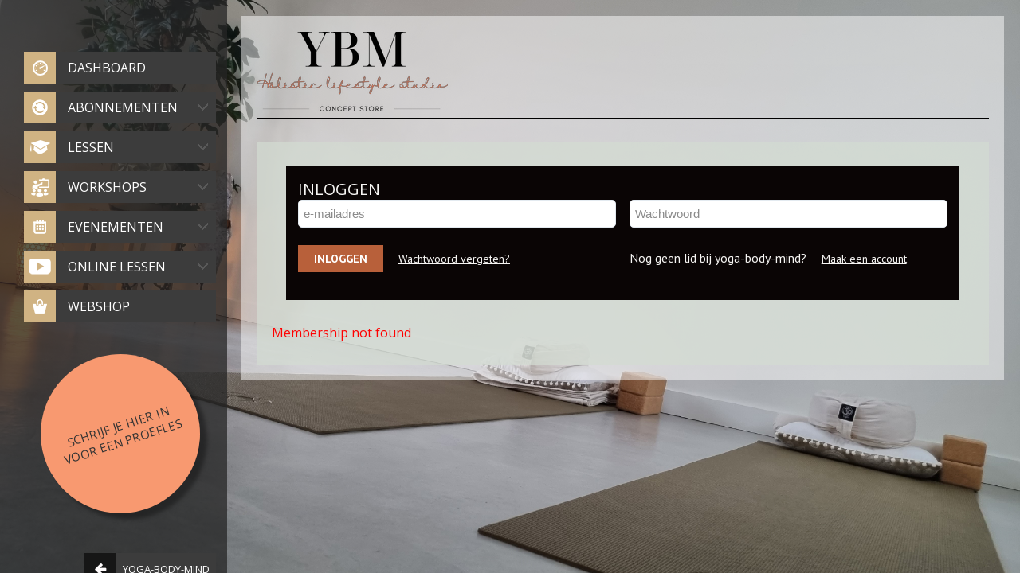

--- FILE ---
content_type: text/html; charset=utf-8
request_url: https://yoga-body-mind.nl/club_portal/wizard/24865?outlet_id=2127
body_size: 3773
content:
<!DOCTYPE html>
<html>
<head>
<!-- test 1 -->
<title>Yoga-body-mind</title>
<meta http-equiv="Content-Type" content="text/html; charset=UTF-8" />
<meta http-equiv="Pragma" content="no-cache" />
<meta http-equiv="Expires" content="-1" />
<meta http-equiv="CACHE-CONTROL" content="no-cache, no-store, must-revalidate, pre-check=0, post-check=0" />
<meta name="apple-mobile-web-app-status-bar-style" content="black-translucent">
<meta name="apple-mobile-web-app-capable" content="yes">
<meta name="viewport" content="width=device-width, initial-scale=1.0, maximum-scale=1.0, user-scalable=no" />
<meta name="action-cable-url" content="wss://api-staging.controlplus.org/cable" />
<!-- test 2 -->
<link rel="stylesheet" href="/club_portal/simple-scrollbar.css" type="text/css" />
<link rel="stylesheet" href="/club_portal/fonts/fontello.css?1704908554" type="text/css" />
<link rel="stylesheet" href="/club_portal/css.css?3473817263" type="text/css" />
<link type="text/css" media="screen" rel="Stylesheet" href="https://assets.opencontrolplus.com/stylesheets/autosuggest_inquisitor.css?1576534387" />
<link href='https://fonts.googleapis.com/css?family=PT+Sans:400,400italic,700,700italic' rel='stylesheet' type='text/css'>
<link href="https://fonts.googleapis.com/css?family=Open+Sans:400,300,600,700" rel="stylesheet" type="text/css">
<script src="/club_portal/simple-scrollbar.min.js" type="text/javascript"></script>
<script src="/club_portal/jquery-3.0.0.min.js" type="text/javascript"></script>
<script src="/club_portal/jquery.touchSwipe.min.js" type="text/javascript"></script>
<script>
$.noConflict();
</script>
<script type="text/javascript" src="https://assets.opencontrolplus.com/javascripts/defaults_comp.js?1699373616"></script>
<script type="text/javascript" src="https://assets.opencontrolplus.com/javascripts/application.js?1765801161"></script>
<script type="text/javascript" src="https://assets.opencontrolplus.com/javascripts/calendar_slider.js?1642431281"></script>
<script type="text/javascript" src="https://assets.opencontrolplus.com/javascripts/signature_pad.js?1576534386"></script>
<script type="text/javascript" src="https://assets.opencontrolplus.com/javascripts/AutoSuggest.js?1613379447"></script>
<script type="text/javascript" src="https://assets.opencontrolplus.com/javascripts/calendarview.js?1711353559"></script>
<script type="text/javascript" src="https://assets.opencontrolplus.com/javascripts/fileuploader.js?1589870373"></script>
<script type="text/javascript" src="https://assets.opencontrolplus.com/javascripts/messagebox.js?1644229243"></script>
<script type="text/javascript" src="https://assets.opencontrolplus.com/javascripts/outlet_chats.js?1742985246"></script>
<script src="/index/javascript_translates/nl?upd=2" type="text/javascript"></script>
<link href="/javascripts/color_picker/css/prototype_colorpicker.css" rel="stylesheet" type="text/css" />
<script src="/javascripts/color_picker/js/prototype_colorpicker_min.js" type="text/javascript"></script>
<script src="/club_portal/js.js?3462934556" type="text/javascript"></script>
<!-- test 3 -->
<script src="/javascripts/slider.js" type="text/javascript"></script>
<link rel="manifest" href="/pwa/manifest.json" crossorigin="use-credentials">
<link rel="stylesheet" href="/pwa/add_to_home.css?321" type="text/css" />
<!-- polyfill for promises -->
<!--https://www.npmjs.com/package/promise-polyfill-->
<script src="https://cdn.jsdelivr.net/npm/promise-polyfill@8/dist/polyfill.min.js"></script>
<!-- serviceworker -->
<script src="/service_worker_registration.js?1704908554" type="text/javascript"></script>
<link rel='icon' sizes='192x192' href='/pwa/icon/192'>
<!-- Chrome, Firefox OS and Opera theme color -->
<meta name="theme-color" content="#8D4E44">
<!-- For Windows Phone theme color -->
<meta name="msapplication-navbutton-color" content="#8D4E44">
<!-- APPLE -->
<!-- ios status bar style -->
<meta name="mobile-web-app-capable" content="yes">
<meta name="apple-mobile-web-app-status-bar-style" content="black-translucent">
<meta name="apple-mobile-web-app-capable" content="yes">
<!-- Override title -->
<meta name="apple-mobile-web-app-title" content="YBM Holistic lifestyle studio - conceptstore">
<!-- iPhone Icon-->
<link rel="apple-touch-icon" sizes="57x57" href="/pwa/icon/57">
<link rel="apple-touch-icon" sizes="72x72" href="/pwa/icon/72">
<link rel="apple-touch-icon" sizes="114x114" href="/pwa/icon/144">
<link rel="apple-touch-icon" sizes="150x150" href="/pwa/icon/150">
<link rel="apple-touch-icon" sizes="167x167" href="/pwa/icon/167">
<link rel="apple-touch-icon" sizes="180x180" href="/pwa/icon/180">
<link rel="apple-touch-startup-image" href="/pwa/splash_screen/2048x2732">
<link rel="apple-touch-startup-image" href="/pwa/splash_screen/640x1136" media="(device-width: 320px) and (device-height: 568px) and (-webkit-device-pixel-ratio: 2) and (orientation: portrait)">
<link rel="apple-touch-startup-image" href="/pwa/splash_screen/750x1294" media="(device-width: 375px) and (device-height: 667px) and (-webkit-device-pixel-ratio: 2) and (orientation: portrait)">
<!-- iPhone Xr (828px x 1792px) -->
<link rel="apple-touch-startup-image" href="/pwa/splash_screen/828x1792" media="(device-width: 414px) and (device-height: 896px) and (-webkit-device-pixel-ratio: 2)">
<link rel="apple-touch-startup-image" href="/pwa/splash_screen/1242x2148" media="(device-width: 414px) and (device-height: 736px) and (-webkit-device-pixel-ratio: 3) and (orientation: portrait)">
<link rel="apple-touch-startup-image" href="/pwa/splash_screen/1536x2048" media="(min-device-width: 768px) and (max-device-width: 1024px) and (-webkit-min-device-pixel-ratio: 2) and (orientation: portrait)">
<link rel="apple-touch-startup-image" href="/pwa/splash_screen/1668x2224" media="(min-device-width: 834px) and (max-device-width: 834px) and (-webkit-min-device-pixel-ratio: 2) and (orientation: portrait)">
<link rel="apple-touch-startup-image" href="/pwa/splash_screen/2048x2732" media="(min-device-width: 1024px) and (max-device-width: 1024px) and (-webkit-min-device-pixel-ratio: 2) and (orientation: portrait)">
<!-- iPhone X, Xs (1125px x 2436px) -->
<link rel="apple-touch-startup-image" href="/pwa/splash_screen/1125x2436" media="(device-width: 375px) and (device-height: 812px) and (-webkit-device-pixel-ratio: 3) and (orientation: portrait)">
<!-- iPhone Xs Max (1242px x 2688px) -->
<link rel="apple-touch-startup-image" media="(device-width: 414px) and (device-height: 896px) and (-webkit-device-pixel-ratio: 3)" href="/pwa/splash_screen/1242x2688">
<!-- iPhone 8 Plus, 7 Plus, 6s Plus, 6 Plus (1242px x 2208px) -->
<link rel="apple-touch-startup-image" media="(device-width: 414px) and (device-height: 736px) and (-webkit-device-pixel-ratio: 3)" href="/pwa/splash_screen/1242x2208">
<!-- iPhone 8, 7, 6s, 6 (750px x 1334px) -->
<link rel="apple-touch-startup-image" media="(device-width: 375px) and (device-height: 667px) and (-webkit-device-pixel-ratio: 2)" href="/pwa/splash_screen/750x1334">
<!-- iPad Pro 12.9" (2048px x 2732px) -->
<!--<link rel="apple-touch-startup-image" media="(device-width: 1024px) and (device-height: 1366px) and (-webkit-device-pixel-ratio: 2)" href="/apple-launch-2048x2732.png">-->
<!-- iPad Pro 11” (1668px x 2388px) -->
<!--<link rel="apple-touch-startup-image" media="(device-width: 834px) and (device-height: 1194px) and (-webkit-device-pixel-ratio: 2)" href="/apple-launch-1668x2388.png">-->
<!-- iPad Pro 10.5" (1668px x 2224px) -->
<!--<link rel="apple-touch-startup-image" media="(device-width: 834px) and (device-height: 1112px) and (-webkit-device-pixel-ratio: 2)" href="/apple-launch-1668x2224.png">-->
<!-- iPad Mini, Air (1536px x 2048px) -->
<!--<link rel="apple-touch-startup-image" media="(device-width: 768px) and (device-height: 1024px) and (-webkit-device-pixel-ratio: 2)" href="/apple-launch-1536x2048.png">-->
<!-- test 4 -->
</head>
<!-- test 5 -->
<body id="body" class="main_style wizard " params="390539220" c="2452">
<div class="wrap">
<div class="munub"></div>
<div id="overlayportal"></div>
<div id="left_menu">
<!--<form class="search" method="post" enctype="multipart/form-data" action="/club_portal/search">
<input type="text" name="q" placeholder="Zoeken" ></input>
<input type="button" name="search" value=""></input>
</form>-->
<ul id="side-menu">
<li><a  href='/club_portal/index'><span class='csf dashboard'></span><span style='font-size: 16px; display: inline-block;' class='main_menu_texts'>Dashboard</span></a></li><li><a  href='/club_portal/membership'><span class='csf recurring'></span><span style='font-size: 16px; display: inline-block;' class='main_menu_texts'>Abonnementen</span><span class='fa arrow'></span></a></li><li><a  href='/club_portal/lessons'><span class='csf college'></span><span style='font-size: 16px; display: inline-block;' class='main_menu_texts'>Lessen</span><span class='fa arrow'></span></a></li><li><a  href='/club_portal/workshop'><span class='csf workshop'></span><span style='font-size: 16px; display: inline-block;' class='main_menu_texts'>Workshops</span><span class='fa arrow'></span></a></li><li><a  href='/club_portal/events'><span class='csf date_2_small'></span><span style='font-size: 16px; display: inline-block;' class='main_menu_texts'>Evenementen</span><span class='fa arrow'></span></a></li><li><a  href='/club_portal/online_lessons'><span class='csf online_lessons'></span><span style='font-size: 16px; display: inline-block;' class='main_menu_texts'>Online lessen</span><span class='fa arrow'></span></a></li><li><a  href='/club_portal/products'><span class='csf shopping_purse'></span><span style='font-size: 16px; display: inline-block;' class='main_menu_texts'>Webshop</span></a></li>
</ul>
<a href="/club_portal/trial_lesson" class="circle_text">Schrijf je hier in voor een proefles</a>
<a href="https://yoga-body-mind.nl" class="btn_on_ws"><span></span>Yoga-body-mind</a>
<div class="clear"></div>
<div id="outlet">
<div>
<h2>Contactgegevens</h2>
<p>Kloosterstraat 7</p>
<p>6369AE  Simpelveld</p>
<p>00316-41819654</p>
<p><a href="mailto:info@yoga-body-mind.nl">E-mail contact</a></p>
<br/>
<h2>IBAN nummer</h2>
<p>NL95RABO0356492842</p>
<p>BTW nr. NL001558889B55 </p>
<p>KVK nr 64577651</p>
</div>
</div>
<div class="clearblock"></div>
</div> <!-- left_menu -->
<div id="wizard_page" class="club_pages ">
<div id="header">
<a class="logo" href="/club_portal/index"><img src="/uploads/30/00/72/24/Logo.png" style="max-height: 108px;" /></a>
</div>
<div id="content_frame">
<div id="content" class="fullsize">
<noscript>Voor een goede werking van de website is het van belang dat u JavaScript toe laat binnen de browser. </noscript>
<!-- <div id="user_login_block" class="not_show"> -->
<div id="user_login_block" style="display:block" class="">
<noscript>Voor een goede werking van de website is het van belang dat u JavaScript toe laat binnen de browser. </noscript>
<form class="login" method="post" enctype="multipart/form-data" action="/club_portal/">
<label>INLOGGEN</label>
<div class="clearblock"></div>
<input placeholder="e-mailadres" type="text" id="email" class="form_fields" name="email" />
<input placeholder="Wachtwoord" type="password" id="password" class="form_fields" name="password" />
<div class="clearblock"></div>
<input value="INLOGGEN" type="submit" name="commit" />
<a href="/club_portal/password_restore">Wachtwoord vergeten?</a>
<div>
<span class="with_club_name">
Nog geen lid bij <span class='club_name'>yoga-body-mind</span>?
</span>
<span class="without_club_name">
Nieuw lid?
</span>
<a href="/club_portal/register">Maak een account </a>
</div>
</form>
</div>
<span class="error_messages" style="color: red;">
Membership not found
</span>
</div>
</div>
<div class="clearblock"></div>
<div class="clearblock"></div>
</div>
</div>
<div id="add_to_home_screen" class="home_screen_popup">
<div class="home_screen_popup_information">
<div class="home_screen_popup_logo">
<img class="home_screen_popup_image" src="/pwa/icon/192"/>
</div>
<div class="home_screen_popup_text">
YBM Holistic lifestyle studio - conceptstore
</div>
<div id="button_add_to_home_no" class="button_add_to_home_cancel">
X
</div>
</div>
<div id="button_add_to_home_yes" class="button_add_to_home">
Installeer de APP op uw toestel voor meer functies
</div>
<div id="display_add_to_home" class="display_add_to_home_iphone">
<span>Installeer deze app op je iPhone:</span> <img class="display_add_to_home_iphone_share" src="/pwa/upload_icon.png"/> <span>tik op delen en dan Toevoegen aan beginscherm</span>
</div>
</div>
<div id="offline" class="display_offline">
<span class="display_offline_text">Offline</span> <img class="display_add_to_home_iphone_share" src="/pwa/offline.png"/>
</div>
</body>
<!-- test 6 -->
</html>
<script type="text/javascript">
function is_standalone() {
return (window.matchMedia('(display-mode: standalone)').matches) || (window.navigator.standalone === true) || document.referrer.includes('android-app://');
}
if (is_standalone()) {
sess_key = 'pwaSessionKey';
sess_val = localStorage.getItem(sess_key);
if (sess_val) {
localStorage.removeItem(sess_key);
window.location.replace('/club_portal/pwa_login/' + sess_val);
}
pwa_block = $('add_to_home_screen');
if (pwa_block){
pwa_block.style.display = 'none';
}
}
Event.observe(window, 'load', languagePopupAlignLogOutM);
Event.observe(window, 'resize', languagePopupAlignLogOutM);
</script>

--- FILE ---
content_type: text/css; charset=utf-8
request_url: https://yoga-body-mind.nl/club_portal/css.css?3473817263
body_size: 62931
content:
html {margin: 0px; padding: 0px; width: 100%; height: 100%;}
/* not use*/
/* not use*/
/* not use*/
/* not use*/
body {margin: 0px; padding: 0px; width: 100%; height: 100%; background: url("/uploads/29/99/47/04/20230731_183518.jpg") 50% 50% no-repeat fixed #333333; background-size: cover; -webkit-background-size: cover; font-family: 'Open Sans', sans-serif; background-image: url("/uploads/29/99/47/04/20230731_183518.jpg")}
html, body { margin: 0; padding: 0!important; min-width: 100%; width: 100%; min-height: 100%; height: 100%;}
body::-webkit-scrollbar {width: 5px; height: 5px;}
body::-webkit-scrollbar-track {background-color: #262626;}
body::-webkit-scrollbar-thumb {background-color: #8dc63f; border-radius: 5px;}
body::-webkit-scrollbar-corner { background-color: #262626;}
.smaller {font-size: 0.7em;}
#overlayportal {position: fixed; display: none; z-index: 998; left: 0; top: 0; width: 100%; height: 100%; overflow: auto; padding: 0px;}
@font-face {}
table, table td {border:0px; border-collapse:collapse; border-spacing:0px; text-indent:0px; vertical-align:top;}
select { box-sizing: border-box; width: 100%; display: inline-block; height: 30px; line-height: 30px; text-decoration: none; text-transform: uppercase; font-weight: 300; font-size: 14px; color: #2c2c2c;}
input[type="email"] { font-size: 15px; padding: 4px; }
input[type="text"], input[type="password"], select { font-size: 15px; box-sizing: border-box; font-family: 'PT Sans', sans-serif; width: 100%; height: 34px; line-height: 34px; padding: 0px 15px; margin-top: 10px; color: #010101; background-color: #fff; border: none;}
.login input[type="text"], .login input[type="password"], .login select { color: #8b8b8b; background-color: #ffffff;}
.club_portal_date {margin-top: 10px; display: block;}
.club_portal_date select {width: 32.2%;}
.custom_block_fields input[type="text"], .custom_block_fields select {margin-top: 10px;}
input[type="checkbox"] {display: inline-block; width: 20px; margin: 0px; height: 20px;}
input[type="text"]:focus, input[type="password"]:focus { outline: 0;}
input[type="submit"], .prolong_membership_form input[type="button"], .btn_submit {-webkit-appearance: none; display: inline-block; height: 34px; line-height: 34px; text-decoration: none; text-transform: uppercase; font-family: 'PT Sans', sans-serif; font-weight: 700; font-size: 14px; padding: 0px 20px; color: #fff; margin-top: 20px; border: 0; cursor: pointer;}
.filterincont input[type="text"], .filterincont input[type="password"], .filterincont select {margin-top: 0px;}
.non_selectable { -webkit-touch-callout: none; /* iOS Safari */ -webkit-user-select: none; /* Safari */ -khtml-user-select: none; /* Konqueror HTML */ -moz-user-select: none; /* Firefox */ -ms-user-select: none; /* Internet Explorer/Edge */ user-select: none; /* Non-prefixed version, currently supported by Chrome and Opera */ }
#filtering input[type="text"], #filtering select {border: 1px solid #bebebe;}
pre {white-space: normal;}
.custom_block_fields label {color: #5a5a5a; display: block; font-size: 14px; left: 0; line-height: 20px; opacity: 1; overflow: hidden; padding-top: 16px; position: relative; text-overflow: ellipsis; width: 100%; cursor: pointer;}
.custom_block_fields label span {line-height: 20px; display: inline-block; vertical-align: top;}
#workshop_page select { background-color: #fff; color: #777777}
#events_page select { background-color: #fff; color: #777777}
#products_page select { background-color: #fff; color: #777777}
img, a img {border:0px}
img {line-height:0px}
* { margin: 0; padding: 0; }
a { font-size: 15px; color: #5a5a5a }
a:hover {}
a:active {}
a:visited {}
a.link {text-decoration: none; text-align: center; color: #ddb798; white-space: nowrap;}
h1 {color: #5a5a5a; margin-bottom: 15px; }
h2 {color: #5a5a5a;}
h3 {color: #5a5a5a;}
p { font-size: 15px; font-family: 'Open Sans', sans-serif; color: #5a5a5a; }
.crossed {text-decoration: line-through;}
ul { list-style: none; }
.dib  {display: inline-block;}
.clearblock, .clearfloat, .cf, .fc { clear:both; float: none !important; display: block; }
.clear { width: 100%; clear: both; }
.fl {float:left;}
.fr {float:right;}
.inactive {opacity: 0.85; filter:alpha(opacity:0.85); pointer-events: none;}
.colum1, .colum2, .colum3 { width: 32%; margin-right: 2%; float: left;}
.colum3 {margin-right: 0;}
.columl, .columr {width: 49%; margin-right: 2%; float: left;}
.columr {margin-right: 0px;}
.twocols1, .twocols2 { width: 48%; margin-right: 0px; float: left; box-sizing: border-box; padding: 15px; }
.twocols2 { margin-right: 0; }
.blockpricefullwidth {width: 100%; background-color: #fff; font-family: 'PT Sans', sans-serif; box-sizing: border-box; padding: 15px; text-align: center;}
.blockpricefullwidth h3 {color: #010101; font-size: 15px; line-height: 28px;}
.txtar {text-align: right;}
.tac {text-align: center;}
.cancel, .reserve { display: inline-block; height: 30px; line-height: 30px; padding: 0px 15px; margin: 0px 5px; color: #fff; text-decoration: none; text-transform: uppercase; font-family: 'PT Sans', sans-serif; font-size: 13px; text-align: center; cursor: pointer; }
.not_available { opacity: 0.6; }
#profile_page .cancel, #profile_page .reserve { margin-bottom: 5px; }
.noselect {
-webkit-touch-callout: none; /* iOS Safari */
-webkit-user-select: none; /* Safari */
-khtml-user-select: none; /* Konqueror HTML */
-moz-user-select: none; /* Firefox */
-ms-user-select: none; /* Internet Explorer/Edge */
user-select: none; /* Non-prefixed version, currently supported by Chrome and Opera */
}
input::-moz-focus-inner {border: 0; padding: 0;}
img.medium { width: 100px; height: 143px;}
/* select new style */
.s-hidden {visibility:hidden; padding-right:10px;}
.select {cursor: pointer; display:inline-block; position:relative; width: 100%;}
.styledSelect {position:absolute; top:0; right:0; bottom:0; left:0; font-size: 16px; color: #8b8b8b; background-color: #ffffff; border: 1px solid #8D4E44; width: 100%; height: 48px; padding: 0 16px; border-radius: 15px; box-shadow: none; border: none; line-height: 48px; outline: none; cursor: pointer; box-sizing: border-box;}
.styledSelect:after {content: '\f004'; position: absolute; right: 16px; top: 0; z-index: 2; pointer-events: none; font-family: "fontello"; color: #8b8b8b;}
.styledSelect:active, .styledSelect.active {}
.styledSelect.active:after {transform: rotate(180deg);}
.options {display: none; max-height: 288px; overflow: auto; overflow: hidden; overflow-y: auto; position: absolute; top: 100%; right: 0; left: 0; z-index: 9999; margin: 0 0; margin-top: 15px; border-radius: 4px; padding: 0 0; list-style: none; background-color: #ffffff; color: #8b8b8b; -webkit-box-shadow: 0 1px 2px rgba(0, 0, 0, 0.2); -moz-box-shadow:0 1px 2px rgba(0, 0, 0, 0.2); box-shadow:0 1px 2px rgba(0, 0, 0, 0.2);}
.options::-webkit-scrollbar {width: 10px; height: 10px;}
.options::-webkit-scrollbar-track {background-color: #262626;}
.options::-webkit-scrollbar-thumb {background-color: #8D4E44;}
.options::-webkit-scrollbar-corner {background-color: #262626;}
.styledSelect.active::before {top: calc(100% + 8px); z-index: 999; left: 16px; width: 0; height: 0; content: ""; position: absolute; border-left: 8px solid transparent; border-right: 8px solid transparent; border-bottom: 8px solid  #8D4E44;}
.options li {line-height: 20px; padding: 13px 16px; margin: 0 0; border-bottom: 1px solid #8D4E44; transition: all 0.4s ease-in-out 0s;}
.options li:last-child {border-bottom: none;}
.options li:hover {background-color: #ffffff; color: #8b8b8b;}
#header .select {width: 10%; min-width: 250px; position: absolute; right: 15px; top: 50%; z-index: 10000; line-height: 48px; transform: translateY(-50%);}
#header .select:after {display: none;}
.wrap { width: 100%; height: auto; min-height: 100%; position: relative; clear: both; overflow: auto; }
#left_menu { position: fixed; left: 0px; top: 0; bottom: 0; width: 258px; padding-left: 12px; padding-right: 15px; height: auto; min-height: 100%; background-color: #262626c0; z-index: 999;}
.munub {display: none; position: fixed; top: 0px; left: 0px; height: 35px; width: 35px;cursor: pointer; background: url("/club_portal/menu_bg.png") no-repeat center center  #262626; z-index: 999;}
#right_side { display: none; position: fixed; right: -285px; top: 0; bottom: 0; width: 285px; padding: 0px; height: auto; min-height: 100%; background-color: #ebebeb; z-index: 999;}
#right_side form.login { margin-top: 35px;}
.loginb {display: none; height: 210px; position: fixed; top: 123px; right: 0px; width: 35px; cursor: pointer; background: #ebebeb; z-index: 1000;}
.textbutton {color: #262626; text-transform: uppercase; font-weight: 600; margin-left: -53px; width: 140px;  margin-top: 90px; line-height: 35px; white-space: nowrap; transform: rotate(-90deg); -webkit-transform: rotate(-90deg); -moz-transform: rotate(-90deg); -ms-transform: rotate(-90deg); -o-transform: rotate(-90deg); filter: progid:DXImageTransform.Microsoft.BasicImage(rotation=3);}
.cartbox {display: none; position: fixed; top: 75px; right: 0px; width: 35px; background: url("cartbasket.png") no-repeat center 5px #fff6ce; padding-top: 27px; z-index: 1000; cursor: pointer; }
.cartbox .digits {color: #b71f49; font-weight: 900; text-align: center; padding-top: 4px; padding-bottom: 5px; margin: 0px 5px; border-top: 1px solid #ccc5a5; font-size: 15px; line-height: 12px;}
.arrowindec {width: 35px; height: 35px; background: url("/club_portal/arrowsleft.png") center center no-repeat; transition: all 0.5s ease-in-out 0s; position: absolute; bottom: 0px;}
.arrowindec.active {transition: all 0.5s ease-in-out 0s; transform: rotate(-180deg); -webkit-transform: rotate(-180deg); -moz-transform: rotate(-180deg); -ms-transform: rotate(-180deg); -o-transform: rotate(-180deg);}
.club_pages { margin: 40px 40px 40px 333px; padding: 0 1.5% 1.5% 1.5%; background-color: #fff; }
.club_pages.centered { margin: 40px 40px auto;}
.accept_conditions a { text-transform: capitalize; }
#cart .accept_conditions_in_card label, #cart .accept_conditions_in_card a {padding: 3px 1px; margin: 0; font-size: 14px; color: #736f5c; text-transform: capitalize; }
#cart .accept_conditions_in_card { padding-top: 10px; margin: 0px; clear: both; overflow: hidden;}
#cart .accept_conditions_in_card label a {display: block;}
#cart .accept_conditions_in_card label { float: left; padding-left: 20px; white-space: unset;}
#cart .nice_checkbox:not(checked) + label:before { top: 4px; width: 13px; height: 13px;}
#cart .nice_checkbox + label { overflow: visible; }
#header { width: 98%; height: 98px; padding: 15px 1%; border-bottom: 1px solid #000; position: relative;}
#header .logo {display: inline-block; position: absolute; top: 20px; left: 0px;}
#header .logo img {max-height: 108px; width: auto; max-width: 100%;}
#header .select_language {float: right; background-color: #ebebeb; padding: 2px;}
#header .select_language a { text-decoration: none;}
#header .current_user_info {float: right; background-color: #ebebeb; text-align: right; font-size: 16px; position: relative; }
.current_user_info .textwrap {padding: 15px 15px 0px 0px; float: right;}
.current_user_info .img {float: left; max-width: 63px; overflow: hidden; height: 100%; margin-right: 5px; max-height: 95px;}
.current_user_info .img img {height: 100%; width: 100%; }
.current_user_info .user_info_name {text-transform: uppercase; font-family: 'PT Sans', sans-serif; font-size: 15px; line-height: 15px; text-align: left; display: inline-block; }
.user_info_name#user_info_name_small_screen {text-transform: uppercase; width: 100%; text-align: center; position: absolute; top: 77%; margin: 10px 0;}
.current_user_info .logoutlink {float: none; display: inline-block; margin-top: 10px; margin-right: 10px; padding: 0px 10px; line-height: 30px; height: 30px; font-size: 13px;}
.current_user_info .myacclink {margin-top: 10px; padding: 0px 10px; line-height: 30px; height: 30px; display: inline-block; color: #fff; text-decoration: none; text-transform: uppercase; font-family: 'PT Sans', sans-serif; font-size: 13px; border: 0; background-color: #262626;}
.current_user_info .family_button {display: none; margin: 0px; text-indent: 99999px; overflow: hidden; height: 35px; width: 30px; margin-left: 5px; padding: 0px; background-color: transparent; background: url("/club_portal/familyicon.png") center center no-repeat; background-size: 18px; transform: translateX(5px);}
.family_popup {display: none; position: absolute; bottom: 0; right: 0; transform: translateY(100%); max-width: 300px;}
.family_popup.show {display: block;}
.family_popup select {margin:0;}
#select_language_popup { background-color: #fbfbfb; width: 131px; padding: 10px; position: absolute; text-align: left;}
#select_language_popup a { display: block; text-transform: capitalize; text-decoration: none; line-height: 28px;}
#select_language_popup a:hover {color: #000000}
.lang_block { display: inline-block; background-color: #ebebeb; cursor: pointer; padding: 5px; text-transform: uppercase;}
.lang_block.simple_mode { float: right; }
.lang_block.open, .lang_block:hover { background-color: #fbfbfb; }
.arrow_bottom, .arrow_top { display: inline-block; width: 10px; height: 10px;}
.arrow_bottom img, .arrow_top img { width: 100%; height: 100%;}
#content_frame { margin-top: 30px; background-color: #ebebeb75; overflow: hidden;}
#left_menu ul { width: 100%; margin: 65px auto 0; overflow: hidden;}
#left_menu li { height: 40px; background-color: #3c3c3c; margin-bottom: 10px; }
#left_menu li a, .button_like_menu_left { padding-right: 5%; display: block; color: #fff; text-decoration: none; text-transform: uppercase; line-height: 40px; font-size: 16px; position: relative; white-space: nowrap;}
.button_like_menu_left {display: inline-block; background-color: #3c3c3c; padding-right: 15px; margin: 10px 0;}
#left_menu li span.sub_menu { display: block; width: 13px; height: 9px; background: url("/club_portal/submenu_sign.png") center center no-repeat; }
#left_menu li a:hover, #left_menu li a.active, .button_like_menu_left:hover { background-color: #161616; }
#left_menu li span.csf, span.csf { box-sizing: border-box; display: block; float: left; margin-right: 15px; height: 40px; width: 40px; line-height: 40px; background-position: center center; background-repeat: no-repeat; }
#left_menu li span.csf.lock, span.csf.lock { background-image: url("/club_portal/icons/lock.png");}
#left_menu li span.csf.feedback { background-image: url("/club_portal/icons/feedback.png"); background-size: 60%;}
#left_menu li span.csf.referral { background-image: url("/club_portal/svg/referral_white?scheme=white"); background-size: 60%; background-color: #007dcd!important;}
#left_menu li span.csf.xployalty { background-image: url("/club_portal/xployalty.svg"); background-size: 80%; background-color: #873f94!important;}
#left_menu li span.csf.education_training { background-image: url("/club_portal/icons/education_training.png"); background-size: 85%;}
#left_menu li span.csf.education { background-image: url("/club_portal/icons/modules.png"); background-size: 85%;}
#left_menu li span.csf.shopping_purse { background-image: url("/club_portal/icons/shopping_purse.png");}
#left_menu li span.csf.shopping_purse { background-image: url(/club_portal/icons/shopping_purse.png);}
#left_menu li span.csf.date_2_small { background-image: url(/club_portal/icons/date_2_small.png);}
#left_menu li span.csf.workshop { background-image: url(/club_portal/icons/workshop.png);}
#left_menu li span.csf.college { background-image: url(/club_portal/icons/college.png);}
#left_menu li span.csf.online_lessons, span.csf.online_lessons { background-image: url(/club_portal/icons/ytwhite.png);}
#left_menu li span.csf.coaching { background-image: url(/club_portal/icons/coaching.png);}
#left_menu li span.csf.recurring { background-image: url(/club_portal/icons/recurring.png);}
#left_menu li span.csf.dashboard { background-image: url("/club_portal/icons/dashboard.png");}
#left_menu li span.csf.home { background-image: url("/club_portal/icons/home_icon.png");}
#side-menu .arrow { float: right; padding-top: 15px; height: 9px; width: 13px; display: inline-block; position: absolute; right: 10px;}
.fa.arrow:before { background-image: url("/club_portal/arrowd.png"); width: 100%; height: 100%; display: block; content: " ";}
.active>a>.fa.arrow:before { content: "\f107";}
.search {display: block; position: relative; width: 100%; height: 40px; line-height: 0px; padding: 0; overflow: hidden; margin-top: 40%; }
.search input[type="submit"], #search {position: absolute; right: 0px; top: 0px; margin: 0px; padding: 0; border: 0; height: 40px; width: 40px; background: url("/club_portal/icons/search.png") center center no-repeat #ddb798;}
#search {top: 5px; right: 10px; background-color: transparent; cursor: pointer;}
.search input[type="text"] {padding-left: 10px; padding-right: 45px; height: 40px; line-height: 40px; float: left; vertical-align: top; background-color: #3c3c3c; color: #fff; margin-top: 0px; }
#filtering .search {margin-top: 0px; height: 34px;}
#filtering .search input[type="text"] { background-color: #fff; color: #262626; height: 34px; line-height: 34px;}
#filtering .search input[type="submit"] { height: 34px; width: 34px;}
.search_results { padding: 20px; background-color: #fff; }
.search_results h1 { font-size: 20px; font-weight: 500; text-transform: uppercase; color: #000000; }
.search_results li { margin: 0 0 10px 0;  }
.search_results li a { display:table; font-weight: bold; text-decoration: none; text-transform: capitalize; }
.search_results p.item_type { font-size: 12px; margin: 3px 0; color: #777; text-transform: capitalize; }
.marker { width: 13px; height: 13px; display: inline-block; vertical-align: middle; margin-right: 6px; }
.membership_marker { background-color: #d0b383 }
.lessons_marker { background-color: #d0b383 }
.workshops_marker { background-color: #d0b383 }
.events_marker { background-color: #d0b383 }
.product_marker { background-color: #d0b383 }
.online_lessons_marker { background-color: #d0b383 }
.coaching_marker { background-color: 8d4e44 }
.btn_on_ws { overflow: hidden; display: block; float: right; min-width: 65%; height: 40px; line-height: 40px; padding-right: 8px; margin-top: 20px; color: #fff; background-color: #3c3c3c; font-size: 13px; text-decoration: none; text-transform: uppercase; }
.btn_on_ws span { width: 40px; height: 100%; margin-right: 8px; float: left; display: block; background: url("/club_portal/icons/btn_on_ws_arrow.png") center center no-repeat #161616; }
#outlet { display: inline-block; width: 100%; margin: 100px auto 0; font-family: 'PT Sans', sans-serif; background-color: #3c3c3c; }
#outlet > div { padding: 20px 0 20px 20px; }
#outlet h2 { font-size: 15px; color: #fff; line-height: 23px;}
#outlet p, #outlet p a { font-size: 14px; color: #fff; line-height: 23px;}
.free_lesson {-webkit-box-shadow: 6px 10px 5px 0px rgba(0,0,0,0.35); -moz-box-shadow: 6px 10px 5px 0px rgba(0,0,0,0.35); box-shadow: 6px 10px 5px 0px rgba(0,0,0,0.35); display: block; height: 0px; padding-bottom: 90%; width: 90%; margin: 30px auto; border-radius: 125px; background-image: url("/club_portal/banner_text.png"); background-position: center center; background-repeat: no-repeat; background-color: #f89970; background-size: 83% 70%;}
.circle_text {display: flex; flex-direction: column; justify-content: center; height: 160px; width: 160px; padding: 20px; margin: 30px auto; text-align: center; vertical-align: middle; border-radius: 50%; background: #f6ff00; color: #333; text-transform: uppercase; text-decoration: none; -webkit-box-shadow: 6px 10px 5px 0px rgba(0,0,0,0.35); -moz-box-shadow: 6px 10px 5px 0px rgba(0,0,0,0.35); box-shadow: 6px 10px 5px 0px rgba(0,0,0,0.35); transform: rotate(-18deg);}
#content { width: 57%; float: left; padding: 30px 2%; }
#index_page #content { background-color: #c4d1c375; width: 100%; float: left; padding: 15px; box-sizing: border-box;}
#wizard_page #content { background-color: #c4d1c375; }
#wizard_membership_page #content { background-color: #c4d1c375; }
#wizard_payment_page #content { background-color: #c4d1c375; }
#wizard_thanks_page #content { background-color: #c4d1c375; }
#membership_page #content { background-color: #c4d1c375; }
#show_membership_page #content { background-color: #c4d1c375; }
#products_page #content { background-color: #c4d1c375; }
#show_product_page #content { background-color: #c4d1c375; }
#training_page #content { background-color: #c4d1c375; }
#confirm_page #content { background-color: #c4d1c375; }
#lessons_page #content { background-color: #c4d1c375; }
#online_lessons_page #content { background-color: #c4d1c375; }
#events_page #content { background-color: #c4d1c375; }
#workshop_page #content { background-color: #c4d1c375; }
#show_lessons_page #content { background-color: #c4d1c375; }
#show_events_page #content { background-color: #c4d1c375; }
#show_workshops_page #content { background-color: #c4d1c375; }
#show_education_training_page #content { background-color: #c4d1c375; }
#show_education_page #content { background-color: #c4d1c375; }
#password_restore_page #content { background-color: #c4d1c375; }
#reset_password_page #content { background-color: #c4d1c375; }
#reset_password_done_page #content { background-color: #c4d1c375; }
#password_restore_sent_page #content { background-color: #c4d1c375; }
#change_password_page #content { background-color: #c4d1c375; }
#profile_page #content { background-color: #c4d1c375; }
#profile_edit_page #content { background-color: #c4d1c375; }
#register_page #content { background-color: #c4d1c375; }
#register_thanks_page #content { background-color: #c4d1c375; }
#payment_wizard_page #content { background-color: #c4d1c375; }
#trial_lesson_page #content { background-color: #c4d1c375; }
#trial_lesson_thanks_page #content { background-color: #c4d1c375; }
#search_page #content { background-color: #c4d1c375; }
#coaching_page #content { background-color: #c4d1c375; }
#coaching_category_page #content { background-color: 75; }
#coaching_video_page #content { background-color: #c4d1c3; }
#coaching_recipe_page #content { background-color: #c4d1c3; }
#coaching_article_page #content { background-color: #c4d1c3; }
#coaching_exercise_page #content { background-color: #c4d1c3; }
.club_pages #content, .club_pages #lessons { background-color: #c4d1c3 }
#education_training_page #content, #show_education_training_page #content { background-color: #ffffff }
#education_page #content, #show_education_page #content { background-color: #ffffff }
#education_training_page .filterhead, #education_training_page . #fixedhead { background: #f9b000; color: #fff;}
#education_page .filterhead, #education_page . #fixedhead { background: #ee7d22; color: #fff;}
#profile_info { width: 35%; float: left; margin: 30px 2%; overflow: hidden; }
#content { width: 96%; float: left; padding: 30px 2%; }
#content.cartnotblank {width: 72%;}
.app_design.coaching_category #content.cartnotblank, .app_design.recipes #content, .app_design.books #content {width: 100%; box-sizing: border-box; padding-top: 20px;}
#membership_page #content, #lessons_page #content, #workshop_page #content, #events_page #content, #products_page #content { width: 76%; float: left; padding: 30px 2%; box-sizing: border-box; }
#membership_page #content.fullsize, #lessons_page #content.fullsize, #workshop_page #content.fullsize, #events_page #content.fullsize, #products_page #content.fullsize {width: 100%;}
.filterincont {width: 20%; float: left; padding: 30px 2%;}
#right_side h1, .filterincont h1 {font-size: 20px; font-weight: 500; text-transform: uppercase; color: #757575; }
#right_side h2, .filterincont h2 {font-size: 15px; font-weight: 700; text-transform: uppercase; margin-bottom: 20px;}
#membership_page #right_side h2, #membership_page .filterincont h2 {color: #d0b383;}
#lessons_page #right_side h2, #lessons_page .filterincont h2 {color: #d0b383;}
#workshop_page #right_side h2, #workshop_page .filterincont h2 {color: #d0b383;}
#events_page #right_side h2, #events_page .filterincont h2 {color: #d0b383;}
#products_page #right_side h2, #products_page .filterincont h2 {color: #d0b383;}
#onlinel_lessons_page #right_side h2, #online_lessons_page .filterincont h2 {color: #d0b383;}
#coaching_page #right_side h2, #coaching_page .filterincont h2 {color: 8d4e44;}
.textfiltr {font-size: 14px; color: #757575;}
.filtersmallpart {padding-top: 20px; margin-top: 20px; border-top: 1px solid #000;}
#lessons_page .filterincont {background-color: #ebebeb75;}
#trial_lesson_page .filterincont {background-color: #ebebeb75;}
#memberships_page .filterincont {background-color: #ebebeb75;}
#workshop_page .filterincont {background-color: #ebebeb75;}
#events_page .filterincont {background-color: #ebebeb75;}
#webshop_page .filterincont {background-color: #ebebeb75;}
.filtersmallpart .nice_checkbox:not(checked) + label, .checkbox_block .nice_checkbox:not(checked) + label, .weekdays_selecter .nice_checkbox:not(checked) + label,
.nice_checkbox:not(checked) + label {display: block; font-size: 14px; text-transform: uppercase; font-weight: 700; margin-bottom: 7px; line-height: 20px; }
.filtersmallpart .nice_checkbox:not(checked) + label:before, .checkbox_block .nice_checkbox:not(checked) + label:before, .weekdays_selecter .nice_checkbox:not(checked) + label:before,
.nice_checkbox:not(checked) + label:before {content: ''; position: absolute; top: 2px; left: 0; width: 14px; height: 14px; background-color: #fff; border: 2px solid #c1c1c1; border-radius: 14px; }
.filtersmallpart .nice_checkbox:not(checked) + label:after, .checkbox_block .nice_checkbox:not(checked) + label:after, .weekdays_selecter .nice_checkbox:not(checked) + label:after,
.nice_checkbox:not(checked) + label:after {content: ''; position: absolute; top: -3px; left: 2px; width: 20px; height: 20px;}
.filtersmallpart .nice_checkbox:not(checked) + label.disabled, .checkbox_block .nice_checkbox:not(checked) + label.disabled, .weekdays_selecter .nice_checkbox:not(checked) + label.disabled,
.nice_checkbox:not(checked) + label.disabled {color: #ccc; pointer-events: none;}
.filtersmallpart .nice_checkbox:checked + label:before, .weekdays_selecter .nice_checkbox:checked + label:before, .nice_checkbox:checked + label:before {border: 2px solid #78a836;}
.filtersmallpart .nice_checkbox:checked + label:after, .checkbox_block .nice_checkbox:checked + label:after, .weekdays_selecter .nice_checkbox:checked + label:after,
.nice_checkbox:checked + label:after {background-image: url(/club_portal/checkednew.png);}
.nice_checkbox:checked + label .after {background-image: url(/club_portal/checkednew.png);}
.niceform { max-width: 500px; margin: 0 auto;}
.niceform .niceform_wrap { background-color: #fff; padding: 10px;}
.niceform .niceform_wrap input[type="text"], .niceform .niceform_wrap input[type="password"], .niceform .niceform_wrap select {margin: 6px 0px 0px 0px; width: 100%; border: 1px solid #bebebe;}
.niceform .niceform_wrap .forcheck label:before, .niceform .niceform_wrap .accept_conditions label:before, .trial_lessons .trial_lesson_wrap .accept_conditions label:before {border: 1px solid #bebebe;}
.niceform .colum1, .niceform .colum2, .niceform .colum3 { position: relative; }
.niceform table { width: 100%; }
.niceform form { padding: 15px;  background-color: #e3eaea; overflow: hidden; }/*#8d4e44*/
.niceform form > div { position: relative; }
.niceform form div.pad { margin-bottom: 30px; }
.niceform + .niceform { margin-top: 10px; }
.fieldWithErrors { margin: 0px 0 5px 0px; border: 1px solid red; overflow: hidden;}
.fieldWithErrors input { margin: 0px!important; }
.gender_title .fieldWithErrors { margin-top: 2px; float: left; border: 0px!important; line-height: 18px; height: 18px;}
.gender_title .fieldWithErrors + label { float: left; margin-right: 10px!important; margin-top: 0px!important; line-height: 18px;}
span.errors_info { position: absolute; left: 0%; z-index: 100; display: inline-block; padding: 3px 5px; color: red; background-color: #f7d4b8; font-size: 12px; border: 1px solid red; border-radius: 3px; display: block; width: 100%; box-sizing: border-box;}
.gender_title span.errors_info { top: 20px; }
.errors_info_arrow { border-color: transparent; border-bottom-color: red; border-width: 0 5px 5px; border-style: solid; position: absolute; left: 46%; top: -5px; width: 0; height: 0; }
.birthday { position: relative; }
.birthday > .fieldWithErrors { border: 0!important; }
.birthday > .fieldWithErrors select { margin-bottom: 0px!important; border: 1px solid red!important; }
.birthday > span.errors_info { top: 39px!important; }
#payment_wizard_page .niceform form.login label, #wizard_page .niceform form.login label { text-transform: uppercase; }
#payment_wizard_page .niceform form.login input, #wizard_page .niceform form.login input { margin: 10px 0; }
#register .niceform form { background-color: #e2f2e1; }
#profile_edit_page .niceform form { background-color: #e2f2e1; }
#profile_edit_page .niceform { max-width: 97%;}
#register input[type="text"], #register input[type="password"], #register select { color: #3c3c3c; background-color: #fff; }
#profile_edit_page input[type="text"], #profile_edit_page input[type="password"], #profile_edit_page select { color: #3c3c3c; background-color: #fff; }
#wizard_page input[type="text"], #wizard_page input[type="password"], #wizard_page select { color: #3c3c3c; background-color: #fff; }
#wizard_page select { font-size: 15px; color: #3c3c3c; background-color: #fff; text-transform: capitalize;}
#profile_edit_page input[type="text"], #profile_edit_page input[type="password"], #profile_edit_page select { color: #868585; background-color: #fff; }
#profile_edit_page select { font-size: 15px; color: #868585; background-color: #fff; text-transform: capitalize;}
#payment_wizard_page input[type="text"], #payment_wizard_page input[type="password"], #payment_wizard_page select { color: #3c3c3c; background-color: #fff; border: 1px solid #bebebe;}
#wizard_payment_page input[type="text"], #wizard_payment_page input[type="password"], #wizard_payment_page select { color: #3c3c3c; background-color: #fff; border: 1px solid #bebebe; }
#payment_wizard_to_pay_page input[type="text"], #payment_wizard_to_pay_page input[type="password"], #payment_wizard_to_pay_page select { color: #3c3c3c; background-color: #fff; }
.niceform label { font-size: 15px; color: #3d5918; margin-top: 10px; }
#register .niceform label { color: #3d5c24; }
#profile_edit_page .niceform label { color: #3d5c24; }
#wizard_page .niceform label { color: #3c3c3c; }
#profile_edit_page .niceform label { color: #000000; }
#payment_wizard_page .niceform label { color: #3c3c3c; }
#payment_wizard_page .niceform p { margin-bottom: 0; text-transform: uppercase; color: #3c3c3c; }
#wizard_page .niceform p { margin-bottom: 0; text-transform: uppercase; color: #3c3c3c; }
#profile_edit_page .niceform p { margin-bottom: 0; text-transform: uppercase; color: #000000; }
#wizard_payment_page .niceform label { color: #3c3c3c; }
#payment_wizard_to_pay_page .niceform label { color: #3c3c3c; }
.niceform input { margin-bottom: 10px;}
.niceform input[type="checkbox"] {margin: 0px; vertical-align: bottom;}
.niceform input[type="file"] { color: #3d5918; font-size: 15px; }
#register .niceform input[type="file"] { color: #3c3c3c; }
#profile_edit_page .niceform input[type="file"] { color: #3c3c3c; }
#wizard_page .niceform input[type="file"], #wizard_page .niceform select { color: #3c3c3c; }
#profile_edit_page .niceform input[type="file"], #profile_edit_page .niceform select { color: #868585; }
#payment_wizard_page .niceform input[type="file"] { color: #3c3c3c; }
.niceform select { margin-top: 10px; border: 0; margin-right: 1px; }
.niceform select:last-child { margin-right: 0; }
.niceform h1 { font-size: 18px; color: rgb(61, 89, 24); font-weight: normal; text-transform: uppercase; }
.niceform tr.birthday { margin-top: 15px; overflow: hidden; }
.niceform tr.birthday td select { float: left; width: 32%;}
.niceform td { vertical-align: middle; }
.niceform td:first-child {padding-right: 10px;}
.niceform img { padding: 10px 10px 10px 0px; }
.niceform .fewer img { padding: 10px 3% 10px 0px;}
#register .niceform tr { margin: 0; padding: 0; }
#register .niceform label { margin-right: 10px; }
#register .niceform input { margin-bottom: 0px; }
#profile_edit_page .niceform tr { margin: 0; padding: 0; }
#profile_edit_page .niceform label { margin-right: 10px; }
#profile_edit_page .niceform input { margin-bottom: 0px; }
.niceform .birthday select { float: left; width: 32%; margin-right: 2%; margin-bottom: 10px;}
.niceform .birthday #f_birthday_1i { margin-right: 0!important; }
#wizard_page .niceform .birthday label { font-size: 15px; color: #485e2a; margin-top: 10px; }
#wizard_page .niceform > select { margin: 0; }
#wizard_page .niceform .birthday select { margin-top: 0px; }
#wizard_page .niceform input[type="text"], #wizard_page .niceform input[type="password"], #wizard_page .niceform select { margin: 0px 0 5px 0px; }
#wizard_page .niceform input[type="checkbox"] {margin: 0px; vertical-align: bottom;}
#wizard_page p { color: #485e2a; margin-bottom: 20px; }
#profile_edit_page .niceform .birthday label { font-size: 15px; color: #485e2a; margin-top: 10px; }
#profile_edit_page .niceform .birthday select { margin-top: 0px; padding: 0px 12px;}
#profile_edit_page .niceform > select { margin: 0; }
#profile_edit_page .niceform input[type="text"], #profile_edit_page .niceform input[type="password"], #profile_edit_page .niceform select { margin: 0px 0 5px 0px; }
#profile_edit_page .niceform input[type="checkbox"] {margin: 0px; vertical-align: bottom;}
#profile_edit_page p { color: #000000; margin-bottom: 20px; }
#payment_wizard_page .niceform .birthday label { font-size: 15px; color: #485e2a; margin-top: 10px; }
#payment_wizard_page .niceform .birthday select { margin-top: 0px; float: left; width: 32%; margin-right: 2%; margin-bottom: 10px;}
#payment_wizard_page .niceform .birthday select:last-child { margin-right: 0; }
#payment_wizard_page .niceform input[type="text"], #payment_wizard_page .niceform input[type="password"], #payment_wizard_page .niceform select { margin: 0px 0 5px 0px; }
#payment_wizard_page .niceform input[type="checkbox"] {margin: 0px; vertical-align: bottom;}
#payment_wizard_page p { color: #485e2a; margin-bottom: 20px; }
.accept_conditions { margin: 10px 0; }
.wizard_membership .membership_description { display: block; }
.wizard_membership div.price_per_period { margin-left: 5px; }
.action_code_indicator {position: relative;}
#action_code_indicator {width: 20px; height: 20px; position: absolute; top: 16px; right: 15px;}
#action_code_indicator .indicator_small {padding: 0px;}
div.calendar table {width: 100%;}
div.calendar table th {text-align: center;}
div.calendar table td {text-align: center; padding: 2px;}
div.calendar table td.button {cursor: hand; cursor: pointer;}
div.calendar table tr.days {cursor: hand; cursor: pointer;}
div.calendar table tr.days td:hover {background-color: #ddd;}
div.calendar table td.with_events {font-weight: bold;}
div.calendar table td.otherDay {color: #aaa;}
div.calendar table td.today {color: #333;}
div.calendar table td.weekend {color: #944;}
div.calendar table td.title {font-weight: bold;}
div.calendar table td.selected, .calendar table tr.days td.selected:hover, .calendar table td.button:hover {background-color: #bbb;}
div.calendar.popup { width: 212px; margin: 33px 0px 0px 0px; background-color: white; border: 1px solid #777; padding: 4px; z-index: 1010;}
.back_link { float: left; display: block; margin-top: 20px; min-width: 70px; height: 34px; line-height: 34px; padding: 0 10px; text-align: center; font-family: 'PT Sans', sans-serif; font-weight: bold; font-size: 14px; text-transform: uppercase; text-decoration: none; color: #fff; background-color: #989b9b;} /* #ddb798 */
.no_lessons, .exceptions_info { font-size: 14px; line-height: 22px; font-family: 'Open Sans', sans-serif; }
.no_lessons + .exceptions_info { margin: 0px!important;}
.no_lessons h3 {padding: 10px;}
.exceptions_info { padding-top: 18px!important; padding-bottom: 18px!important; }
.exceptions_info img, .exceptions_info span { line-height: 20px; }
.exceptions_info img { vertical-align: top; }
#wizard_payment_page .back_link { width: 200px; font-weight: normal; }
#wizard_payment_page .niceform form h2 { margin-bottom: 20px; color: #485d29; font-size: 13px; font-weight: normal; }
#wizard_payment_page .niceform form input { margin-bottom: 0;}
#wizard_payment_page .niceform form input[type="checkbox"] { float: left; margin: 14px 5px 0 0;}
#wizard_payment_page .price_block { width: 49%; margin: 0 2% 10px 0; float: left; background-color:#fff; }
#wizard_payment_page .price_block:nth-of-type(2) { margin-right: 0; }
#wizard_payment_page .price_block h3 { padding: 10px 10px 0 10px; color: #485d29; font-size: 15px; }
#wizard_payment_page .price_block p { padding: 0px 10px 10px 10px; font-size: 20px; color:#ff7200; font-weight: bold; }
#wizard_payment_page .niceform form input[type="submit"] { float: right; font-weight: normal; }
#wizard_payment_page #fin_account_owner { margin-bottom: 15px; }
#wizard_payment_page h1 { margin: 15px 0 10px 0; font-weight: bold; }
#wizard_payment_page .colum3 { position: relative; }
#info_btn { position: absolute; top: 5px; right: 5px; width: 17px; height: 17px; border-radius: 17px; background-color: #3b3b3b; color: #fff; text-align: center; line-height: 17px; font-weight: bold; cursor: pointer; }
#info_btn_text, #info_btn_text_first_month { position: absolute; top: 5px; right: 5px; padding: 10px; width: 150px; background-color: #fff6ce; color: #3b3b3b;}
#info_btn_text > div, #info_btn_text_first_month > div, .close_button { position: absolute; top: 5px; right: 5px; width: 13px; height: 13px; background: url("/club_portal/icons/change_colors/close.png") center center no-repeat; }
#payment_wizard_to_pay_page .niceform form h2 { margin-bottom: 20px; color: #485d29; font-size: 13px; font-weight: normal; }
#payment_wizard_to_pay_page .niceform form input { margin-bottom: 0;}
#payment_wizard_to_pay_page .niceform form input[type="checkbox"] { float: left; margin: 14px 5px 0 0;}
#payment_wizard_to_pay_page .price_block { width: 49%; margin: 0 2% 10px 0; float: left; background-color:#fff; }
#payment_wizard_to_pay_page .price_block:nth-of-type(2) { margin-right: 0; }
#payment_wizard_to_pay_page .price_block h3 { padding: 10px 10px 0 10px; color: #485d29; font-size: 15px; }
#payment_wizard_to_pay_page .price_block p { padding: 0px 10px 10px 10px; font-size: 20px; color:#ff7200; font-weight: bold; }
#payment_wizard_to_pay_page .niceform form input[type="submit"] { float: right; font-weight: normal; }
#payment_wizard_to_pay_page #fin_account_owner { margin-bottom: 15px; }
.wizard_membership .membership_description { display: block; }
.wizard_membership div.price_per_period { margin-left: 5px; }
#wizard_indicator { margin: 0 auto 20px; padding-top: 50px; max-width: 500px; height: 40px; background-image: url("/club_portal/wizard_indicator_st2.png"); background-position: center top; background-repeat: no-repeat; }
#wizard_payment_page .niceform .twocols1, #wizard_payment_page .niceform .twocols2 {background-color: #fff; font-family: 'PT Sans', sans-serif;}
#wizard_payment_page .niceform .colum1, #wizard_payment_page .niceform .colum2, #wizard_payment_page .niceform .colum3 { box-sizing: border-box; padding: 10px 15px; background-color: #fff; font-family: 'PT Sans', sans-serif;}
#wizard_payment_page .niceform .twocols1 h3, #wizard_payment_page .niceform .twocols2 h3 {color: #010101; font-size: 15px; line-height: 28px;}
#wizard_payment_page .niceform .twocols1 h3, #wizard_payment_page .niceform .twocols2 h3 {line-height: normal; text-align: center;}
#wizard_payment_page .niceform .twocols1, #wizard_payment_page .niceform .twocols2 {padding: 0px;}
#wizard_payment_page .niceform .colum1 h3, #wizard_payment_page .niceform .colum2 h3, #wizard_payment_page .niceform .colum3 h3 {color: #010101; font-size: 15px; line-height: 28px;}
#wizard_payment_page .niceform .pricecifr {color: #ff7200; text-align: center; font-size: 20px; line-height: 28px; font-weight: bold;}
#payment_wizard_to_pay_page .niceform .twocols1, #payment_wizard_to_pay_page .niceform .twocols2 {background-color: #fff; font-family: 'PT Sans', sans-serif;}
#payment_wizard_to_pay_page .niceform .twocols1 h3, #payment_wizard_to_pay_page .niceform .twocols2 h3 {color: #010101; font-size: 15px; line-height: 28px;}
#payment_wizard_to_pay_page .niceform .pricecifr {color: #ff7200; font-size: 20px; line-height: 28px; font-weight: bold;}
#user_login_block div {float: right; width: 49%; color: #5a5a5a;}
#wizard_indicator table { width: 100%; border-collapse: separate;
border-spacing: 5px;}
#wizard_indicator table td { font-size: 18px; text-transform: uppercase; font-weight: bold; color: #3d5918}
#wizard_indicator table td.l { text-align: left; }
#wizard_indicator table td.c { text-align: center; }
#wizard_indicator table td.r { text-align: right; }
#wizard_membership_page .niceform, #wizard_payment_page .niceform {padding-bottom: 120px;}
#wizard_membership_page #wizard_indicator table td.r { color: #648e2b; }
#wizard_membership_page #wizard_indicator { background-image: url("/club_portal/wizard_indicator_st2.png"); }
#wizard_page #wizard_indicator { background-image: url("/club_portal/wizard_indicator_st1.png");  }
#wizard_page #wizard_indicator table td.c { color: #648e2b; }
#wizard_page #wizard_indicator table td.r { color: #648e2b; }
#wizard_payment_page #wizard_indicator { background-image: url("/club_portal/wizard_indicator_st3.png"); }
#payment_wizard_to_pay_page #wizard_indicator { background-image: url("/club_portal/wizard_indicator_st3.png"); }
#payment_wizard_to_pay_page #wizard_indicator { background-image: url("/club_portal/wizard_indicator_st3.png"); }
#wizard_thanks_page #wizard_indicator { background-image: url("/club_portal/wizard_indicator_st4.png"); }
#thanks_text { max-width: 500px; margin: 0 auto; padding: 15px; background-color: #fff; } /*#8d4e44*/
#thanks_text h2 { color: #fff; font-size: 20px; text-transform: uppercase; font-weight: normal;}
#wizard_thanks_page #thanks_text h2 { color: #fff; }
#thanks_text p { color: #000000; font-size: 15px; line-height: 22px; margin: 15px 0; }
#wizard_thanks_page #thanks_text p { color: #485e2a; }
#wizard_memberships_list { margin: 10px 0;}
#wizard_membership_page form { overflow: hidden; padding: 15px; background-color: #e3eaea; } /*#8d4e44*/
#wizard_membership_page h3 { color: #485d29; font-size: 15px; font-weight: normal; }
#wizard_membership_page form mm_lab { display: block; float: left; width: 55%; text-transform: uppercase; color: #000; font-size: 18px; font-weight: bold; }
#wizard_membership_page form div.price_per_period {color: #ff7200; font-weight: bold; font-size: 14px; text-transform: uppercase; font-family: 'PT Sans', sans-serif; padding: 3px 0px; clear: both; margin-left: 40px;}
input[type="radio"].checkbox { vertical-align: top; margin: 0 3px 0 0; width: 24px; height: 24px; }
input[type="radio"].checkbox + label { cursor: pointer; margin-top: 0px;}
input[type="radio"].checkbox:not(checked) { position: absolute; opacity: 0; padding: 0 0 0 40px; }
input[type="radio"].checkbox:not(checked) + label { position: relative; padding: 0 0 0 40px; font-size: 18px; color: #000000; text-transform: uppercase; float: left;}
input[type="radio"].checkbox:not(checked) + label:before { content: ''; position: absolute; top: -4px; left: 0; width: 24px; height: 24px; border-radius: 20px; border: 2px solid #bfbfbf; }
#wizard_membership_page input[type="radio"].checkbox:not(checked) + label:before { background-color: #fff; border: 2px solid #bebebe; }
input[type="radio"].checkbox:not(checked) + label:after { content: ''; position: absolute; top: -5px; left: 5px; width: 26px; height: 26px; background-position: center center; background-repeat:  no-repeat; background-image: none; transition: all .2s; }
input[type="radio"].checkbox:checked + label { color: #78a836!important; font-weight: bold; }
input[type="radio"].checkbox:checked + label:before { border: 2px solid #78a836!important; }
input[type="radio"].checkbox:checked + label:after { content: "\2713"; color: #FF7200; font-weight: 900; font-size: 21px;}
#wizard_membership_page form .membership_description { clear: both; margin: 0 0 0 40px; padding-top: 5px; }
#wizard_membership_page form .membership_description li { margin-bottom: 5px; }
#wizard_membership_page form .membership_description li:first-child p { margin-top: 10px; }
#wizard_membership_page form .membership_description li p { font-size: 15px; line-height: 23px; color: #585858; text-decoration: capitalize; }
#wizard_membership_page .back_link { float: left; display: block; width: 70px; height: 34px; line-height: 34px; padding: 0 10px; text-align: center; font-size: 14px; text-transform: uppercase; text-decoration: none; color: #fff; background-color: #c4d1c3;}
#wizard_membership_page .datetime_select, .filtersmallpart .datetime_select { border: 1px solid #ccc; width: 60%; padding-right: 20px; background: url("/club_portal/icons/datetime_select_icon.png") 96% center no-repeat #fff; }
.filtersmallpart .datetime_select {border: none; width: 100%;}
#membership_date { padding-top: 20px; }
#membership_date #object_start_at { float: left; width: 105px; padding: 0; margin: 0; color: #000; background-color: transparent; font-size: 18px; font-weight: bold;}
#membership_date #membership_end_date { padding: 0; margin: 0; height: 34px; line-height: 34px; font-size: 18px; font-weight: bold; font-family: 'PT Sans', sans-serif; }
#membership_date #change_date { font-size: 15px; margin-top: 6px; color: #ff7200; text-transform: capitalize; }
#membership_date label { float: left; color: #485d29; font-size: 15px; font-weight: normal; }
#membership_date h3 { color: #485d29; font-size: 15px; font-weight: normal; }
form.login { background-color: #b6b6b6; padding: 15px; font-family: 'PT Sans', sans-serif;}
.login label { color: #737373; text-transform: uppercase; font-family: 'Open Sans', sans-serif; font-weight: 500; font-size: 20px;}
.login a { display: inline-block; margin-top: 30px; color: #737373; font-size: 14px; margin-left: 15px;}
.login .form_fields {width: 49%; margin-right: 2%; float: left;}
.login #password {margin-right: 0px;}
#user_login_block {margin: 0px auto; margin-bottom: 30px; max-width: 845px; position: relative; z-index: 2;}
#user_login_block form.login {background-color: rgba(255, 255, 255, 0.3);}
#user_login_block .with_club_name {display: inline;}
#user_login_block .without_club_name {display: none;}
#user_tarcon_login_block { background-color: #b6b6b6; padding: 15px; font-family: 'PT Sans', sans-serif; }
#user_tarcon_login_block #tarcon_login_error { width: 100%; }
#user_tarcon_login_block #tarcon_login_error span { display: block; width: 100%; text-align: center; color: red; text-transform: uppercase;}
#user_tarcon_login_block #movies { width: 100%; height: auto; }
#user_tarcon_login_block #movies img { width: 200px; height: 110px; margin: 0px auto; display: block; }
.form_fields input[type="text"] { height: 32px; color: #010101; }
ul.modules {margin: 0; padding: 0; list-style: none; align-items: stretch; -webkit-align-items: stretch; display: flex; display: -webkit-flex; flex-wrap: wrap; -webkit-flex-wrap: wrap;}
#index_page .modules li { overflow: hidden; }
#index_page .modules li { width: calc(20% - 30px); margin: 15px; display: inline-block; vertical-align: top;}
#index_page .modules.four li {width: 23.5%;}
#index_page .modules.three li {width: 31%;}
#index_page .modules li a { font-family: 'PT Sans', sans-serif; box-sizing: border-box; display: inline-block; width: 100%; position: relative; min-height: 30px; line-height: 30px; padding-left:5px; background-color: #46464675; text-decoration: none; text-transform: uppercase; font-size: 14px; color: #fff; text-align: left; vertical-align: top;}
#index_page .modules li a.underlink { background-color: #464646; color: #fff; }
#index_page .modules li a:after {content: ""; clear: both; display: block;}
#index_page .modules li a span { color: #fff; float: right; padding-right: 5px;}
#index_page .modules li.webshopblock a.underlink span {color: #8dc63f;}
#index_page .modules li a.underlink span {color: #c5c5c5; box-sizing: border-box; width: 42%; text-align: right;}
#index_page .modules li.webshopblock a.underlink span.title { color: #fff; }
#index_page .modules li a span.title {padding-right: 0px; text-align: left; color: #fff; float: left; display: -webkit-box; -webkit-line-clamp: 1;  -webkit-box-orient: vertical; overflow: hidden; text-overflow: ellipsis; box-sizing: border-box; width: 58%; height: 30px; line-height: 30px; }
#index_page .modules li.aboneblock a span.title {max-width: 100%;}
#index_page .modules li a span.price { color: #8dc63f;}
#index_page .modules li a:nth-of-type(odd){ background-color: #3c3c3c; }
#index_page .modules li a.blocks { font-family: 'Open Sans', sans-serif; font-weight: 500; height: 0px; padding: 20px 0 0 0; padding-bottom: 85%; font-size: 20px; text-align: center;}
#index_page .modules li a.blocks span.text {display: block; color: #fff; float: none;}
#index_page .modules li a.abonnement span.text { color: #fff; }
#index_page .modules li a.lessen span.text { color: #fff; }
#index_page .modules li a.workshop span.text { color: #fff; }
#index_page .modules li a.event span.text { color: #fff; }
#index_page .modules li a.webshop span.text { color: #fff; }
#index_page .modules li a.online_lessons span.text { color: #fff; }
#index_page .modules li a.online_lessons span.text { color: #fff; }
#index_page .modules li a.referral {background-color: #007dcd;}
#index_page .modules li a.xployalty {background-color: #873f94;}
#index_page .modules li a.blocks span.i { display: block; float: none; height: 0px; padding: 0px 0 61% 0; background-position: center center; background-repeat: no-repeat;}
#index_page .modules li a.abonnement span.i , .abonnement span.i { background-image: url("/club_portal/icons/recurring_big.png"); background-size: 37% 60%;}
#index_page .modules li a.lessen span.i, .lessen span.i { background-image: url("/club_portal/icons/college_big.png"); background-size: 48% 60%;}
#index_page .modules li a.online_lessons span.i, .online_lessons span.i { background-image: url("/club_portal/icons/ytwhite_big.png"); background-size: 48% 60%;}
.online_lessons span.i { background-size: 80% 80%;}
#index_page .modules li a.coaching span.i, .coaching span.i { background-image: url("/club_portal/icons/coaching_big.png"); background-size: 44% 70%;}
#index_page .modules li a.activity_connections span.i, .activity_connections span.i  { background-image: url("/club_portal/icons/club_portal_connections.png"); background-size: 35% 90%;}
.coaching.activity_connections span.i { background-size: 45% 80%;}
.coaching span.i { background-size: 73% 80%;}
.coaching_app_wrapper {
height: 42px;
padding: 10px 0;
position: relative;
clear: both;
margin-left: 10px;
}
.coaching_api_logo {
width: 32px;
height: 32px;
padding: 5px;
border-radius: 50%;
background-color: #333;
text-align: center;
line-height: 44px;
position: relative;
}
.coaching_api_logo::before {
background-color: transparent;
border: 2px solid red;
border-radius: 100%;
content: "";
display: block;
height: 30px;
width: 30px;
position: absolute; top: 0; right: 0; bottom: 0; left: 0; margin: auto;
}
.coaching_api_logo img {width: 24px;}
.config_api_name {
height: 21px;
width: 25%;
text-align: center;
color: #FFF;
background-color: #119e00;
border: 2px solid #333;
margin-left: 0px;
margin-top: 11px;
position: relative;
}
.coaching_api_status {
width: 16px;
height: 16px;
color: #000;
border: 2px solid #333;
padding: 4px;
border-radius: 50%;
background-color: #FFF;
text-align: center;
line-height: 16px;
margin-left: -16px;
font-weight: bold;
}
.coaching_api_status.activate, .coaching_api_status.inactivate, .coaching_api_logo.activate, .coaching_api_logo.inactivate {position: absolute;}
.coaching_api_status.activate {top: -4px; right:-12px;}
.coaching_api_status.inactivate {top: -4px; left: 4px;line-height: 13px;}
.coaching_api_logo.activate {top: -12px; left: -12px;}
.coaching_api_logo.inactivate {top: -12px; right:-12px;}
.coaching_api_status.activate::before,
.coaching_api_status.inactivate::before {
background-color: #FFF;
display: block;
width: 16px;
height: 16px;
position: absolute; top: 0; right: 0; bottom: 0; left: 0; margin: auto;
}
.coaching_api_status.inactivate::before {content: "—";}
.coaching_api_status.activate::before {content: "+";}
#index_page .modules li a.lessen span.notice { position: relative; background-position: top right; top: -177px; background-image: url("/club_portal/notice.png"); background-color: transparent; background-size: 45% 70%;}
#index_page .modules li a.lessen span.free_lessen { background-position: top right; background-image: url("/club_portal/free_lessen.png"); background-color: transparent; background-size: 45% 70%; }
#index_page .modules li a.workshop span.i, .workshop span.i { background-image: url("/club_portal/icons/workshop_big.png"); background-size: 35% 60%;}
#index_page .modules li a.education span.i, .education span.i { background-image: url("/club_portal/icons/modules_big.png"); background-size: 60% 60%;}
#index_page .modules li a.education span.i { background-size: 55% 90%;}
#index_page .modules li a.education_training span.i, .education_training span.i { background-image: url("/club_portal/icons/training_big.png"); background-size: 60% 60%;}
#index_page .modules li a.education_training span.i { background-size: 55% 90%;}
#index_page .modules li a.lock span.i, .lock span.i { background-image: url("/club_portal/icons/lock_big.png");  background-size: 55% 80%;}
#index_page .modules li a.feedback span.i, .feedback span.i { background-image: url("/club_portal/icons/feedback_big.png");  background-size: 52% 80%;}
#index_page .modules li a.referral span.i, .referral span.i { background-image: url("/club_portal/svg/referral_white?scheme=white"); background-size: 80% 65%!important;}
#index_page .modules li a.xployalty span.i, .xployalty span.i {  background-image: url("/club_portal/xployalty.svg"); background-size: 90% 90%!important;}
#index_page .modules li a.event span.i, .event span.i { background-image: url("/club_portal/icons/event_big.png"); background-size: 35% 60%;}
#index_page .modules li a.webshop span.i, .webshop span.i { background-image: url("/club_portal/icons/shopping_purse_big.png"); background-size: 35% 60%;}
#membership_page .memberships:after, ul#products:after {content: ' i i i i i i i i i i i i i i'; word-spacing: 180px; padding-left: 31%; visibility: hidden; height: 0;}
@-moz-document url-prefix() {#membership_page .memberships:after, ul#products:after { padding-left: 29%;}}
#password_restore_page h1 {text-transform: uppercase; font-size: 18px; font-weight: normal; }
.wrapiframe { position: relative; width: 100%; margin: 0px; height: 0; padding-bottom: 56.5%; line-height: 0px;}
.wrapiframe iframe {position: absolute; width: 100%; height: 100%; overflow: hidden;}
.wrapiframe video {width: 100%; max-width: 728px;}
#user_info { background-color: #f5f5f5; padding: 15px; }
#user_info h1 {font-size: 20px; font-weight: 500; text-transform: uppercase; color: #000000; }
.textinfouser li { clear: both; }
.textinfouser li h3 { float: left; }
.textinfouser li p { float: right; }
#get_more_invoices_page #content { width: 96%; }
#get_more_invoices_page #profile_info, #get_more_invoices_page #cart, #get_more_invoices_page #user_info, #get_more_invoices_page .login { display: none; }
#get_more_invoices_page .whitewr { background-color: transparent!important; padding: 0px 4px; }
#get_more_invoices_page .whitewr p { color: #868585; }
#get_more_products_page #content { width: 96%; }
#get_more_products_page #profile_info, #get_more_products_page #cart, #get_more_products_page #user_info, #get_more_products_page .login { display: none; }
#get_more_products_page .whitewr { background-color: transparent!important; padding: 0px 4px; }
#get_more_products_page .whitewr p { color: #868585; }
#get_more_reservations_page #content { width: 96%; }
#get_more_reservations_page #profile_info, #get_more_reservations_page #cart, #get_more_reservations_page #user_info, #get_more_reservations_page .login { display: none; }
#get_more_reservations_page .whitewr { background-color: transparent!important; padding: 0px 4px; }
#get_more_reservations_page .whitewr p { color: #868585; }
#get_more_memberships_page #content { width: 96%; }
#get_more_memberships_page #profile_info, #get_more_memberships_page #cart, #get_more_memberships_page #user_info, #get_more_memberships_page .login { display: none; }
#get_more_memberships_page .whitewr { background-color: transparent!important; padding: 0px 4px; }
#get_more_memberships_page .whitewr p { color: #868585; }
#view_invoice_page #content { width: 96%; }
#view_invoice_page #profile_info, #view_invoice_page #cart, #view_invoice_page #user_info, #view_invoice_page .login { display: none; }
#view_invoice_page #content { background-color: #fff!important; }
#profile_page #user_data { width: 96%; padding: 2%; background-color: #f5f5f5; }
#profile_page #user_data h1 { font-size: 20px; text-transform: uppercase; font-family: 'PT Sans', sans-serif;}
#profile_page #user_data .wuseravatar { width: 120px; height: auto; }
#wizard_register .wuseravatar { float: none; width: 100%; height: auto; }
#wizard_register .wuseravatar .round_avatar { width: 120px; margin: 0px auto; }
#profile_page .textinfouser p, #profile_page .textinfouser h3 {font-size: 14px;}
.avatar_upload .qq-upload-drop-area {width: 90%; border: 1px solid #CCC; margin: 0px auto 10px auto; padding: 15px;}
.avatar_upload .qq-upload-list {display: none;}
#profile_page .whitewr { background-color: transparent!important; padding: 0px; }
#profile_page .whitewr p { color: #868585; }
#profile_page .newsletter_qw {padding-top: 10px;}
#profile_page .forcheck {float: right;}
#profile_edit_page .forcheck { margin-top: 15px;}
#profile_page .forcheck label { display: inline-block; }
#profile_page .nice_checkbox + label { color: #868585; font-size: 15px; font-family: 'Open Sans', sans-serif; }
#profile_page .logoutlink { margin-top: 0; }
#profile_page .items .head { color: #000000; text-transform: uppercase; font-size: 16px;}
.profile_fields { overflow: hidden; margin-top: 30px; padding-bottom: 5px; }
.profile_fields h2 { padding: 7px 0 7px 40px; background-position: 12px center; background-repeat: no-repeat; font-size: 16px; text-transform: uppercase; font-weight: normal; }
.profile_fields .wraptabitem {width: 100%; padding: 0px 16px; box-sizing: border-box;}
.profile_fields .items { width: 100%; color: #000000; line-height: 21px; font-size: 15px; font-family: 'PT Sans', sans-serif; }
.profile_fields .items td { position: relative; width: 1px; vertical-align: middle; padding: 2px 0px;}
.profile_fields .items .item_title { width: 25%; line-height: 21px; padding-top: 7px; }
#products_data .item_title { text-transform: capitalize; }
.profile_fields .items .items_date { width: 22%; }
#lessons_filter p {margin-right: 8px;}
#lessons_filter select {width: 180px; margin: 0 20px 0 0; border: 1px solid;}
#lessons_filter select.year {width: 90px;}
#lessons_data_staff.profile_fields .items .items_date {width: 15%;}
#lessons_data_staff.profile_fields .items .item_price {width: 8%;}
#lessons_data_staff.profile_fields .items .item_price_res {width: 10%;}
#lessons_data_staff.profile_fields .items .item_price_res span {display: inline-block;}
#lessons_data_staff.profile_fields .items .item_more_info a {color: #ff7200;}
#lessons_data_staff.profile_fields .items .item_more_info span {border-left: 1px solid #c2c2c2; padding: 0 10px;}
#lessons_data_staff.profile_fields .items .item_more_info span:first-child {border: none;}
#lessons_data_staff.profile_fields .items .item_title {width: 45%;}
.profile_fields .items .item_price { width: 10%; white-space: nowrap; font-weight: bold; }
#memberships_data .item_price { width: auto!important; }
.profile_fields .items .view_invoice { width: 17%; min-width: 20px; text-align: center;  }
.profile_fields .items .view_invoice a {background-image: url("/club_portal/icons/view_membership.png"); background-position: left center; background-repeat: no-repeat;}
.profile_fields .items .view_invoice span { padding-left: 30px;  }
.profile_fields .items .print_invoice { width: 17%; min-width: 20px; text-align: center;  }
.profile_fields .items .print_invoice a { background-image: url("/club_portal/icons/print_invoice.png"); background-position: left center; background-repeat: no-repeat; }
.profile_fields .items .print_invoice span { padding-left: 30px;  }
.profile_fields .items .direct_pay { line-height: 40px; vertical-align: middle; }
.profile_fields .items .direct_pay a { white-space: nowrap; display: block;  height: 20px; line-height: 20px; text-align: center; font-size: 12px; text-decoration: none; text-transform: uppercase; }
.view_pdf {height: 12px; background-image: url(/club_portal/icons/view_membership.png); background-position: left center; background-repeat: no-repeat; width: 17px; display: inline-block;}
.send_pdf {height: 12px; background-image: url(/images/email.png); background-position: left center; background-repeat: no-repeat; width: 17px; display: inline-block;}
#profile_page .profile_fields .items .direct_pay a { background-color: #ddb798; color: #ffffff; }
#profile_page #user_data .logoutlink { background-color: #3c3c3c; color: #ffffff; }
.current_user_info .logoutlink { background-color: #ddb798; }
.profile_fields .items .cancel, .profile_fields .items .reserve { width: 24%; height: 20px; line-height: 20px; background-color: #d0b383; color: #fff; font-size: 12px; }
.profile_fields .items tr { height: 35px; line-height: 35px; border-top: 1px solid #c2c2c2; }
.profile_fields .items tr:first-child { border-top: 0px!important; }
.profile_fields .items td span.check_bulletpoint { display: inline-block; width: 15px; height: 12px; margin-right: 10px; background-image: url("/club_portal/icons/check_bulletpoint_orange.png"); background-position: left center; background-repeat: no-repeat; }
.profile_fields .items td .paid { background-image: url("/club_portal/icons/check_bulletpoint_green.png")!important; }
.profile_fields .items td .unpaid { background-image: url("/club_portal/icons/check_bulletpoint_red.png")!important; }
.profile_fields .items td.split_border > span, .profile_fields .items .print_invoice > span { display: block; padding: 0 10px; border-left: 1px solid #c2c2c2; border-right: 1px solid #c2c2c2; margin-top: 7px; line-height: 21px; min-height: 20px; box-sizing: border-box;}
.profile_fields .items .print_invoice > span {border: none;}
td.split_border + td.split_border > span { border-left: 0!important; }
.profile_fields .items td a { text-decoration: none; }
.profile_fields { background-color: #f5f5f5; }
.get_more_items { display: block; border-top: 1px solid #c2c2c2; width: 97%; margin: 0 auto; }
.get_more_items span { padding: 10px 0px; float: right; cursor: pointer; font-family: 'PT Sans', sans-serif; }
#memberships_data .get_more_items { color: #d0b383; }
/* #invoices_data .get_more_items { color: #3c3c3c; }  */
/* #invoices_data .get_more_items { color: #868585; } */
#invoices_data .get_more_items { color: #3c3c3c; }
#lessons_data .get_more_items, #lessons_data_staff .get_more_items { color: #d0b383; }
#workshops_data .get_more_items { color: #d0b383; }
#events_data .get_more_items { color: #d0b383; }
#products_data .get_more_items { color: #d0b383; }
#memberships_data h2 { background-image: url(/club_portal/icons/recurring.png); color: #fff; background-color: #d0b383; margin-bottom: 5px;}
#invoices_data h2, .profile_items_data h2 { padding-left: 45px; background-size: 25px; background-image: url(/club_portal/icons/invoice.png); color: #fff; background-color: #3c3c3c;}
#lessons_data h2, #lessons_data_staff h2 { background-image: url(/club_portal/icons/college.png); color: #fff; background-color: #d0b383;}
#users_data_staff h2 { color: #fff; background-color: #8D4E44;}
#workshops_data h2 { background-image: url(/club_portal/icons/workshop.png); color: #fff; background-color: #d0b383;}
#events_data h2 { background-image: url(/club_portal/icons/date_2_small.png); color: #fff; background-color: #d0b383;}
#products_data h2 { background-image: url(/club_portal/icons/shopping_purse.png); color: #fff; background-color: #d0b383;}
#qrcode_data h2 { padding-left: 45px; background-size: 25px; background-image: url(/club_portal/icons/qrcode_w.png); color: #fff; background-color: #3c3c3c;}
#qrcode_data #qr_code_block {background: #FFF; padding: 20px;}
#qrcode_data #qr_code_block img {display: block; margin-left: auto; margin-right: auto;}
#memberships_data .items td span.msh_title { padding-left: 5px; font-weight: bold; }
#memberships_data .items td a.aanpassen { padding: 0 16px; text-align: center; color: #007dcd; }
.profile_fields .items td a.more_i { padding: 0 16px; text-align: center; color: #ddb798; white-space: nowrap; }
#right_side #user_info {padding: 5px; margin: 20px 0px; box-sizing: border-box;}
#right_side .wuseravatar {float: none; width: 50%; padding: 0px 25%; text-align: center; }
#right_side .textinfouser {width: 100%; margin: 0px;}
#right_side .ss-wrapper {margin-left: -18px; width: 107%;}
#right_side .ss-content {padding: 0px; padding-right: 18px; overflow-y: scroll; width: 100%;}
#right_side .textinfouser p, #right_side .textinfouser h3 {font-size: 13px;}
#cart { background-color: #fff6ce; width: 20%; float: left; padding: 30px 2%; overflow: hidden; }
#cart h1 { margin-bottom: 10px; color: #d0b383; font-size: 15px; text-transform: uppercase; font-weight: 700; background: url("cartbasketbig.png") left center no-repeat; padding-left: 28px;}
.cart_items .delete_icon { display: block; vertical-align: center; float: left; width: 19px; height: 19px; background: url("/club_portal/delete.png") left center no-repeat transparent; }
.cart_items .add_icon, .cart_items .minus_icon { display: block; vertical-align: center; float: left; width: 20px; height: 20px; background: url("/club_portal/plus.png") center center no-repeat transparent; text-decoration: none; }
.cart_items .minus_icon {background: url("/club_portal/minus.png") center center no-repeat transparent;}
.cart_items { width: 100%; border-bottom: 1px solid #ccc5a5; }
.cart_items td { padding: 3px 1px; margin: 0; font-size: 14px; color: #736f5c; text-transform: capitalize; }
.cart_items tr.action_codes td { padding-bottom: 4px; vertical-align: bottom; }
.cart_items tr.action_codes #action_code_check{ float: right; margin-top: 8px; }
.cart_items tr.action_codes #action_code_order_title, .cart_items tr.action_codes .product_custom_question { display: inline-block; height: 34px; line-height: 34px; }
.cart_items tr.action_codes #ajax_error_messages{ text-transform: none; }
.cart_items tr.action_codes input[type="text"] { margin-top: 0px; }
.cart_message_text {text-transform: none; font-size: 12px; color: red;}
.niceform #cart {width: 96%;}
.dark {height: 1px; background-color: #ccc5a5; border: none; margin: 5px 0px;}
.appointments .stabs {position: relative; display: flex; margin-bottom: 20px; background-color: #F1F1F1; height: 48px; border-radius: 8px;}
.appointments .stabs::after {content:''; position: absolute; left: 6px; top: 6px; width: calc(50% - 12px); height: 36px; background-color: #3c3c3c; border-radius: 8px; transition: all 300ms cubic-bezier(0.4, 0, 0.2, 1) 0ms; z-index: 1;}
.appointments .stabs.stab2::after {left: auto; transform: translateX(calc(100% + 16px));}
.appointments .stab {width: 50%; line-height: 36px; text-transform: uppercase; font-size: 12px; font-weight: 700; text-align: center; margin: 6px; cursor: pointer; opacity: 0.7; z-index: 2; user-select: none;}
.appointments .stab.active {opacity: 1; color: #ffffff;}
.appointments .stab.disable {pointer-events: none; cursor: not-allowed;}
.appointments .stab-content {}
.appointments .stab-pane {display: none;}
.appointments .stab-pane.active {display: block;}
.cart_items td.price { text-align: right; white-space: nowrap; }
.cart_items td.delivery_method { text-align: right; }
.cart_items td.count_tot_price { font-size: 12px; text-align: center; }
p.cart_total { margin-top: 3px; font-weight: bold; width: 100%; padding-left: 20px; text-transform: uppercase; box-sizing: border-box; font-size: 13px;}
span.cart_total_price { display: block;  float: right; }
.cartlink { font-weight: 700; display: inline-block; margin-top: 20px; padding: 0px 20px; height: 34px; line-height: 34px; color: #fff; text-decoration: none; text-transform: uppercase; font-size: 14px; font-family: 'PT Sans', sans-serif; border: 0; background-color: #d0b383; }
._block_field_title {display: block;}
.club_portal_custom_block {}
.club_portal_custom_block .hide_on_club_portal {display: none;}
#right_side #cart {display: none;}
.dark_wrap {position: fixed; z-index: 1001; overflow: auto; top: 0px; left: 0px; width: 100%; min-height: 100%; height: 100%; background-color: rgba(55, 55, 55, 0.7);}
.remote_add {position: absolute; z-index: 1002; top: 10%; left: calc(50% - 220px);; width: calc(100% - 30px); padding: 15px; overflow: hidden;}
.remote_add .remote_add_content {clear: both;}
.remote_add.pos_carts {width: 650px; left: 26%;}
.remote_add .left_image_link.close {float: right;}
.remote_add .indicator {width: 32px; height: 32px; display: block; margin: 0px auto;}
.remote_add #cart {width: 100%; display: block;}
#membership_cart { background-color: #fff6ce; width: 100%; float: left; margin: 30px 0px; overflow: hidden; }
#membership_cart > div { padding: 15px; }
#membership_cart h1 { margin-bottom: 10px; color: #736f5c; font-size: 20px; text-transform: uppercase; font-weight: normal; }
#membership_cart table { width: 100%; border-bottom: 1px solid #736f5c; }
#membership_cart table td { padding: 3px 1px; margin: 0; font-size: 15px; color: #736f5c; text-transform: capitalize; }
#membership_cart td.price { text-align: right; white-space: nowrap; }
#membership_cart td.count_tot_price { font-size: 12px; text-align: center; }
#membership_cart p.cart_total { margin-top: 3px; font-weight: bold; width: 100%; }
#membership_cart span.cart_total_price { display: block;  float: right; }
#membership_page .memberships, .club_portal_block {margin: 0; padding: 0; list-style: none; text-align: justify;}
#membership_page .memberships > li, .club_portal_block > li, #doorapi_page .memberships > li, #mqtt_page .memberships > li, .club_portal_block > li { height: auto; width: 31%; margin-bottom: 30px; background-color: #8d4e44; display: inline-block; vertical-align: top; }
#membership_page .memberships > li h3, #doorapi_page .memberships > li h3, #mqtt_page .memberships > li h3, .club_portal_block > li h3 { font-weight: 400; display: inline-block; width: 100%; overflow: hidden; text-overflow: ellipsis; height: 37px; padding: 10px 0px; line-height: normal; background-color: #8b8b8b; text-align: center; color: #fff; font-size: 18px;}
#membership_page .memberships > li p, #doorapi_page .memberships > li p, #mqtt_page .memberships > li p, .club_portal_block > li p {font-size: 13px; font-weight: bold; height: 36px; line-height: 36px; padding: 0px 10px; background-color: #3c3c3c; color: #fff; box-sizing: border-box; font-family: 'PT Sans', sans-serif; text-transform: uppercase; }
#membership_page .memberships > li > .description, .club_portal_block > li > .description { background-color: #fff; display: -webkit-box; -webkit-line-clamp: 2; -webkit-box-orient: vertical; overflow: hidden; text-overflow: ellipsis; }
#membership_page .memberships > li > .description > li p, .club_portal_block > li > .description > li p {font-size: 14px; text-transform: none; font-weight: normal; min-height: 26px; padding: 8px 10px; line-height: 26px; height: auto; background-color: #ffffff; border-bottom: 1px solid #e5e5e5; text-align: left; color: #2c2c2c; display: -webkit-box; -webkit-line-clamp: 2; -webkit-box-orient: vertical; overflow: hidden; text-overflow: ellipsis; }
#membership_page .memberships > li a, #doorapi_page .memberships > li a, #mqtt_page .memberships > li a, .club_portal_block > li a { margin: 5px; }
#no_memberships_text p {font-size: 14px; font-weight: normal; padding: 30px 10px;  background-color: #ffffff; border-bottom: 1px solid #e5e5e5; color: #2c2c2c; }
#coaching_page .club_portal_block > li h3 {background-color: #719e32; color: #fff;}
#coaching_page .club_portal_block > li, .coaching.club_portal_block > li {width: 48%; margin-right: 2%; margin-bottom: 20px; box-sizing: content-box; display: inline-block;}
#coaching_page .club_portal_block > li:nth-child(even), .coaching.club_portal_block > li:nth-child(even) {margin-right: 0px; clear: right;}
#coaching_page .club_portal_block > li .description, .coaching.club_portal_block > li .description {width: 100%;}
#coaching_page .club_portal_block > li img {min-width: 100%; display: block;}
#coaching_page .club_portal_block > li a {margin: 0px;}
.coaching.club_portal_block > li h3 {text-align: left;}
.coaching.club_portal_block > li h3 > span {width: 100%; text-align: right;}
.coaching.club_portal_block > li .description > div {display: inline-block; width: 50%;}
.coaching.club_portal_block > li img {}
#partners_page .article_block {min-height: auto; padding-bottom: 10%;}
.coaching_ico:before {width: 40px; height: 40px; margin-right: 10px; float: left; display: inline-block; background-size: contain; background-position: left; background-repeat: no-repeat; content: '';}
.coaching_video_ico:before          {background-image: url(/images/coaching/videotransparant_ico_white.png);}
.coaching_article_ico:before        {background-image: url(/images/coaching/article_ico_white.png);}
.coaching_recipe_ico:before         {background-image: url(/images/coaching/recipe_ico_white.png);}
.coaching_exercise_ico:before       {background-image: url(/images/coaching/excercise_ico_white.png);}
.article_coaching_ico {margin: 0px;}
.articles_list {}
.article_block {display: block; float: left; width: calc(33% - 30px); min-height: 270px; margin: 15px; cursor: pointer;}
#partners_page .article_block {min-height: auto; padding-bottom: 10%;}
.article_category {font-weight: 400; display: -webkit-box; -webkit-line-clamp: 1; -webkit-box-orient: vertical; overflow: hidden; text-overflow: ellipsis; height: 37px; padding: 10px; line-height: 40px; text-align: left; font-size: 18px; text-transform: uppercase;}
.article_category > div {white-space: nowrap; overflow: hidden; text-overflow: ellipsis;}
.article_body {padding: 10px; overflow: hidden;font-size: 18px; font-weight: 400; box-sizing: border-box; font-family: 'PT Sans', sans-serif; text-transform: uppercase;}
.article_body .article_title {border-bottom: 1px solid #FFF; padding: 10px 0px; height: 46px;}
.article_body .article_client_logo {position: absolute; bottom: 0px; left: 0px;}
.article_body .left {display: inline-block; width: calc(50% - 10px); height: 217px; position: relative; padding: 0px 10px 0px 0px; float: left;}
.article_body .left.full_width {width: 100%;}
.article_body .right {display: inline-block; width: calc(50%); height: 217px; position: relative; padding: 0px; overflow: hidden; float: right;}
.article_body .right img {max-width: 100%; max-height: 100%; float: right;}
.books_list {}
.book_block {background-color: #ffffff;}
.book_block .flex_blok_book {display: flex; cursor: pointer; background-color: #ffffff; margin-bottom: 10px;}
.book_block:hover .flex_blok_book {background-color: #8D4E4415;}
.book_image {background-size: cover; background-position: center; background-repeat: no-repeat; min-width: 150px; width: 150px; height: 100px; margin-right: 10px; line-height: 0; overflow: hidden;}
.book_block.jouw_plan .book_image {background-image: url(/club_portal/your_plan.jpg);}
.book_block.gedragsverandering .book_image {background-image: url(/club_portal/gedragsverandering.jpg);}
.book_block.training .book_image {background-image: url(/club_portal/training.png);}
.book_block.herstel .book_image {background-image: url(/club_portal/herstel.png);}
.book_block.voeding .book_image {background-image: url(/club_portal/voeding.jpg);}
.book_title {line-height: 30px; font-size: 18px; font-weight: 700; display: -webkit-box; -webkit-line-clamp: 2; -webkit-box-orient: vertical; overflow: hidden; text-overflow: ellipsis; max-height: 60px; }
.description_book {position: relative; padding-top: 5px; padding-bottom: 30px; padding-right: 10px; width: 100%;}
.description_book .type {position: absolute; bottom: 0; right: 10px; line-height: 30px; font-size: 14px; white-space: nowrap;}
.chapter {padding-left: 10px;}
div.poster_block {width: auto; height: 196px; overflow: hidden; position: relative;}
div.poster_block img {position: absolute; margin: auto; min-height: 100%; min-width: 100%; left: -100%; right: -100%; top: -100%; bottom: -100%;}
#coaching_category_page .article_block {background-color: #a4d165;}
#coaching_category_page .article_body {color: #fff;}
#coaching_category_page .article_body .article_title {border-bottom: 1px solid transparent; padding: 10px 0px;}
#coaching_category_page .article_body .left.full_width .article_title {border-bottom: 1px solid transparent;}
#coaching_category_page .article_category {background-color: #719e32; color: #fff;}
.app_design.coaching_category #filterid,  .app_design.coaching_category #right_side,  .app_design.coaching_category .loginb {display: none;}
.app_design .search_panel {position: absolute; background-color: #8D4E44; width: calc(100% - 60px); transform: translateY(calc(-100% - 20px)); padding: 10px; box-sizing: border-box; left: 30px; z-index: 1; border-radius: 0px 0px 15px 15px; transition: all 0.5s ease-in-out 0s;}
.app_design .search_panel.active {transform: translateY(-20px); transition: all 0.5s ease-in-out 0s;}
.coaching_categories_recepten, .coaching_categories_books {display: flex; width: 100%; background-color: #ffffff; margin-bottom: 20px; overflow: hidden;}
.coaching_categories_recepten a, .coaching_categories_books a {width: 40px; height: 40px; font-family: "fontello"; font-size: 20px; line-height: 40px; background-color: #8D4E44; color: #fff; text-align: center; text-decoration: none;}
.coaching_categories_recepten a:hover, .coaching_categories_books a:hover {background-color: #8D4E44ad;}
.coaching_categories_recepten a:before, .coaching_categories_books a:before {display: inline-block;}
.coaching_categories_recepten a.prev:before, .coaching_categories_books a.prev:before {content: '\e833';}
.coaching_categories_recepten a.next:before, .coaching_categories_books a.next:before {content: '\e834';}
.coaching_categories_recepten .category_name, .coaching_categories_books .category_name {font-size: 20px; line-height: 38px; font-weight: 700; color: #8D4E44; width: 100%; text-align: center; border: 1px solid #8D4E44; box-sizing: border-box;}
.coaching_categories_recepten .category_name span, .coaching_categories_books .category_name span {display: none;}
.coaching_categories_recepten .category_name span.active, .coaching_categories_books .category_name span.active {display: block;}
.coaching_categories_recepten .regions_name, .coaching_categories_books .regions_name {font-size: 20px; line-height: 38px; font-weight: 700; color: #8D4E44; width: 100%; text-align: center; border: 1px solid #8D4E44; box-sizing: border-box;}
.coaching_categories_recepten .regions_name span, .coaching_categories_books .regions_name span {display: none;}
.coaching_categories_recepten .regions_name span.active, .coaching_categories_books .regions_name span.active {display: block;}
#coaching_page .modules li {width: calc(20% - 30px); margin: 15px; display: inline-block; vertical-align: top;}
#coaching_page .modules li a.blocks {font-family: 'Open Sans', sans-serif; font-weight: 500; height: 0px; padding: 20px 0 0 0; padding-bottom: 85%; box-sizing: border-box; display: inline-block; width: 100%; position: relative; min-height: 30px; line-height: 30px; text-decoration: none; text-transform: uppercase; color: #fff; vertical-align: top; font-size: 20px; text-align: center; background-color: #719e32;}
#coaching_page .modules li a.blocks span.i {display: block; float: none; height: 0px; padding: 0px 0 61% 0; background-position: center center; background-repeat: no-repeat;}
#coaching_page .modules li a.article span.i {background-image: url(/images/coaching/article.png); background-size: 37% 60%;}
#coaching_page .modules li a.article_ico_black span.i {background-image: url(/images/coaching/article_ico_black.png); background-size: 37% 60%;}
#coaching_page .modules li a.article_ico_white span.i {background-image: url(/images/coaching/article_ico_white.png); background-size: 37% 60%;}
#coaching_page .modules li a.excercise span.i {background-image: url(/images/coaching/excercise.png); background-size: 50%;}
#coaching_page .modules li a.excercise_ico_black span.i {background-image: url(/images/coaching/excercise_ico_black.png); background-size: 50%;}
#coaching_page .modules li a.excercise_ico_white span.i {background-image: url(/images/coaching/excercise_ico_white.png); background-size: 50%;}
#coaching_page .modules li a.recipe span.i {background-image: url(/images/coaching/recipe.png); background-size: 37% 60%;}
#coaching_page .modules li a.recipe_ico_black span.i {background-image: url(/images/coaching/recipe_ico_black.png); background-size: 37% 60%;}
#coaching_page .modules li a.recipe_ico_white span.i {background-image: url(/images/coaching/recipe_ico_white.png); background-size: 37% 60%;}
#coaching_page .modules li a.videotransparant span.i {background-image: url(/images/coaching/videotransparant.png); background-size: 37% 60%;}
#coaching_page .modules li a.videotransparant_ico_black span.i {background-image: url(/images/coaching/videotransparant_ico_black.png); background-size: 37% 60%;}
#coaching_page .modules li a.videotransparant_ico_white span.i {background-image: url(/images/coaching/videotransparant_ico_white.png); background-size: 37% 60%;}
.coaching .article .icon {background-image: url(/images/coaching/article.png); background-size: 100% 100%;}
.coaching .article_ico_black .icon {background-image: url(/images/coaching/article_ico_black.png); background-size: 100% 100%;}
.coaching .article_ico_white .icon {background-image: url(/images/coaching/article_ico_white.png); background-size: 100% 100%;}
.coaching .excercise .icon {background-image: url(/images/coaching/excercise.png); background-size: 100% 100%;}
.coaching .excercise_ico_black .icon {background-image: url(/images/coaching/excercise_ico_black.png); background-size: 100% 100%;}
.coaching .excercise_ico_white .icon {background-image: url(/images/coaching/excercise_ico_white.png); background-size: 100% 100%;}
.coaching .recipe .icon {background-image: url(/images/coaching/recipe.png); background-size: 100% 100%;}
.coaching .recipe_ico_black .icon {background-image: url(/images/coaching/recipe_ico_black.png); background-size: 100% 100%;}
.coaching .recipe_ico_white .icon {background-image: url(/images/coaching/recipe_ico_white.png); background-size: 100% 100%;}
.coaching .videotransparant .icon {background-image: url(/images/coaching/videotransparant.png); background-size: 100% 100%;}
.coaching .videotransparant_ico_black .icon {background-image: url(/images/coaching/videotransparant_ico_black.png); background-size: 100% 100%;}
.coaching .videotransparant_ico_white .icon {background-image: url(/images/coaching/videotransparant_ico_white.png); background-size: 100% 100%;}
.coaching .coaching .icon {background-image: url(/images/coaching/coaching.png); background-size: 100% 100%;}
.coaching .coaching_ico_black .icon {background-image: url(/images/coaching/coaching_ico_black.png); background-size: 100% 100%;}
.coaching .coaching_ico_white .icon {background-image: url(/images/coaching/coaching_ico_white.png); background-size: 100% 100%;}
.coaching .all_exercises .icon {background-image: url(/images/coaching/all_exercises.png); background-size: 100% 100%;}
.coaching .coaching_ico_cat_belly_t .icon {background-image: url(/images/coaching/coaching_ico_cat_belly_t.png); background-size: 100% 100%;}
.coaching .coaching_ico_cat_belly .icon {background-image: url(/images/coaching/coaching_ico_cat_belly.png); background-size: 100% 100%;}
.coaching .coaching_ico_cat_back_legs_t .icon {background-image: url(/images/coaching/coaching_ico_cat_back_legs_t.png); background-size: 100% 100%;}
.coaching .coaching_ico_cat_back_legs .icon {background-image: url(/images/coaching/coaching_ico_cat_back_legs.png); background-size: 100% 100%;}
.coaching .coaching_ico_cat_buttom_t .icon {background-image: url(/images/coaching/coaching_ico_cat_buttom_t.png); background-size: 100% 100%;}
.coaching .coaching_ico_cat_buttom .icon {background-image: url(/images/coaching/coaching_ico_cat_buttom.png); background-size: 100% 100%;}
.coaching .coaching_ico_cat_chest_t .icon {background-image: url(/images/coaching/coaching_ico_cat_chest_t.png); background-size: 100% 100%;}
.coaching .coaching_ico_cat_chest .icon {background-image: url(/images/coaching/coaching_ico_cat_chest.png); background-size: 100% 100%;}
.coaching .coaching_ico_cat_back_t .icon {background-image: url(/images/coaching/coaching_ico_cat_back_t.png); background-size: 100% 100%;}
.coaching .coaching_ico_cat_back .icon {background-image: url(/images/coaching/coaching_ico_cat_back.png); background-size: 100% 100%;}
.coaching .coaching_ico_cat_biceps_t .icon {background-image: url(/images/coaching/coaching_ico_cat_biceps_t.png); background-size: 100% 100%;}
.coaching .coaching_ico_cat_biceps .icon {background-image: url(/images/coaching/coaching_ico_cat_biceps.png); background-size: 100% 100%;}
.coaching .coaching_ico_cat_shoulder_t .icon {background-image: url(/images/coaching/coaching_ico_cat_shoulder_t.png); background-size: 100% 100%;}
.coaching .coaching_ico_cat_shoulder .icon {background-image: url(/images/coaching/coaching_ico_cat_shoulder.png); background-size: 100% 100%;}
.coaching .coaching_ico_cat_lower_back_t .icon {background-image: url(/images/coaching/coaching_ico_cat_lower_back_t.png); background-size: 100% 100%;}
.coaching .coaching_ico_cat_lower_back .icon {background-image: url(/images/coaching/coaching_ico_cat_lower_back.png); background-size: 100% 100%;}
.coaching .coaching_ico_cat_legs_t .icon {background-image: url(/images/coaching/coaching_ico_cat_legs_t.png); background-size: 100% 100%;}
.coaching .coaching_ico_cat_arms_t .icon {background-image: url(/images/coaching/coaching_ico_cat_arms_t.png); background-size: 100% 100%;}
.coaching .coaching_ico_cat_arms .icon {background-image: url(/images/coaching/coaching_ico_cat_arms.png); background-size: 100% 100%;}
.coaching .coaching_ico_cat_calfs_t .icon {background-image: url(/images/coaching/coaching_ico_cat_calfs_t.png); background-size: 100% 100%;}
.coaching .coaching_ico_cat_calfs .icon {background-image: url(/images/coaching/coaching_ico_cat_calfs.png); background-size: 100% 100%;}
.coaching .behoeftebepaling .icon {background-image: url(/images/coaching/behoeftebepaling.png); background-size: 100% 100%;}
.coaching .bezwaren-wegnemen .icon {background-image: url(/images/coaching/bezwaren-wegnemen.png); background-size: 100% 100%;}
.coaching .call-for-pointment .icon {background-image: url(/images/coaching/call-for-pointment.png); background-size: 100% 100%;}
.coaching .cc-1e-afspraak .icon {background-image: url(/images/coaching/cc-1e-afspraak.png); background-size: 100% 100%;}
.coaching .cc-doelstelling .icon {background-image: url(/images/coaching/cc-doelstelling.png); background-size: 100% 100%;}
.coaching .cc-extra .icon {background-image: url(/images/coaching/cc-extra.png); background-size: 100% 100%;}
.coaching .cc-handboek .icon {background-image: url(/images/coaching/cc-handboek.png); background-size: 100% 100%;}
.coaching .cc-handboek-2 .icon {background-image: url(/images/coaching/cc-handboek-2.png); background-size: 100% 100%;}
.coaching .cc-leadgeneratie .icon {background-image: url(/images/coaching/cc-leadgeneratie.png); background-size: 100% 100%;}
.coaching .cc-mail1 .icon {background-image: url(/images/coaching/cc-mail1.png); background-size: 100% 100%;}
.coaching .cc-mail2 .icon {background-image: url(/images/coaching/cc-mail2.png); background-size: 100% 100%;}
.coaching .cc-meet-and-greet .icon {background-image: url(/images/coaching/cc-meet-and-greet.png); background-size: 100% 100%;}
.coaching .cc-notities .icon {background-image: url(/images/coaching/cc-notities.png); background-size: 100% 100%;}
.coaching .cc-online-meeting .icon {background-image: url(/images/coaching/cc-online-meeting.png); background-size: 100% 100%;}
.coaching .cc-prijspresentatie .icon {background-image: url(/images/coaching/cc-prijspresentatie.png); background-size: 100% 100%;}
.coaching .cc-prijspresentatie2 .icon {background-image: url(/images/coaching/cc-prijspresentatie2.png); background-size: 100% 100%;}
.coaching .cc-rapportage .icon {background-image: url(/images/coaching/cc-rapportage.png); background-size: 100% 100%;}
.coaching .cc-referenties .icon {background-image: url(/images/coaching/cc-referenties.png); background-size: 100% 100%;}
.coaching .cc-rondleiding .icon {background-image: url(/images/coaching/cc-rondleiding.png); background-size: 100% 100%;}
.coaching .cc-service-call .icon {background-image: url(/images/coaching/cc-service-call.png); background-size: 100% 100%;}
#feedback_content {font-size: 14px; font-weight: normal; padding: 30px 10px;  background-color: #ffffff; border-bottom: 1px solid #e5e5e5; color: #2c2c2c; }
/* referral and loyalty modules */
#referral_content {font-size: 14px; font-weight: normal; background-color: #007dcd; border-bottom: 1px solid #e5e5e5; color: #2c2c2c; }
.app_design #referral_content {background: none;}
.referral_headerp, .xployalty_headerp {height: 230px; min-height: 143px!important; padding-left: 20px!important; margin-bottom: -8px!important; background-color: #007dcd!important; text-align: center; }
.xployalty_headerp {opacity: 1; background: none; background-color: #0029cd!important; margin-bottom: 0px!important;}
#xployalty_header_image, #referral_header_image {position: absolute; top: 0; left: 0; height: 100%; width: 100%; background: url(/club_portal/referral_header.jpg) 0 -155px no-repeat; background-color: #ffffff; background-size:cover; opacity: 0.6; z-index: 1;}
#xployalty_header_image {background: url(/club_portal/referral_header.jpg) 0 -155px no-repeat;}
.app_design #xployalty_header_image, .app_design #referral_header_image {background-position: center; opacity: 1; background-size: cover;}
.referral_headerp .text, .xployalty_headerp .text {height: 190px; position: relative; display: block; z-index: 10;}
.referral_headerp .text h2, .xployalty_headerp .text h2 { width: 100%; line-height: 30px; font-size: 30px; font-weight: bold; position: absolute; top: 50%; left: 50%; transform: translate(-50%, -50%);}
#points_graph {position: absolute; left: 0px; bottom: 28px; height: 7px; width: 100%; border: 1px solid #fff; background-color: #fff;}
#graph_line {height: 100%; display: block; }
#graph_line.bronze {background-color: #f39158;}
#graph_line.silver {background-color: #cad7e0;}
#graph_line.gold {background-color: #f5d74d;}
.filter_alphabet {padding-bottom: 20px;}
.filter_alphabet a {color: #8D4E44; font-size: 18px !important;}
.filter_alphabet a.active {color: #3c3c3c;}
@media only screen and (min-width: 0px) and (max-width: 425px) {
.started_user_emails {display: none;}
.referral_headerp {background-position: center;}
.referral_headerp .text h2 {font-size: 20px;}
}
#current_points {position: absolute; right: 0; font-size: 20px; text-transform: uppercase;}
#max_reached_points {position: absolute; left: 0; font-size: 20px; text-transform: uppercase;}
#current_points_name {position: absolute; left: 0; bottom: 0; font-size: 20px; text-transform: uppercase;}
#points_to_next_level {position: absolute; right: 0; bottom: 0; font-size: 20px; text-transform: uppercase;}
.invite_friend_btn {margin-top: 8px; height: 30px; font-size: 14px; padding: 5px 10px; line-height: 35px; background-color: #007dcd; color: #ffffff; font-size: 16px;
text-align: center; text-transform: uppercase; cursor: pointer;}
.flex_container {display: -ms-flexbox; display: -webkit-flex; display: flex; -webkit-flex-direction: row; -ms-flex-direction: row; flex-direction: row; -webkit-flex-wrap: nowrap; -ms-flex-wrap: nowrap; flex-wrap: nowrap;
-webkit-justify-content: center; -ms-flex-pack: center; justify-content: center; -webkit-align-content: center; -ms-flex-line-pack: center;
align-content: center; -webkit-align-items: center; -ms-flex-align: center; align-items: center;}
.flex_item { -webkit-order: 0; -ms-flex-order: 0; order: 0; -webkit-flex: 0 0 auto; -ms-flex: 0 0 auto; flex: 0 0 auto;
-webkit-align-self: flex-start; -ms-flex-item-align: start; align-self: flex-start;}
.referral_btn, .xployalty_btn { cursor: pointer; text-transform: uppercase; line-height: 35px; width: 50%; background-color: #ffffff; color:  #114b6f; font-size: 16px; text-align: center; margin-left: 1px;}
.xployalty_btn { background-color: #ffffff; color: #873f94; width: 33%; margin-left: 0;}
#xployalty_content .flex_container {justify-content: space-between;}
.main_style.referral .club_pages #content, .main_style.xployalty .club_pages #content { background-color: #ffffff;}
.referral_btn.active, .referral_btn:hover {background-color: #114b6f; color: #ffffff;}
.xployalty_btn.active, .xployalty_btn:hover {background-color: #643f94; color: #ffffff;}
.xp_loyalty_icon {display: inline-block; float: left; margin: 0px 20px 0px 10px; width: 50px; height: 50px; background-position: left center; background-repeat: no-repeat; background-size: 100% 100%;}
.xp_loyalty_icon img {width: 100%; height: 100%;}
.xp_loyalty_icon.create_an_account {background-image: url(/images/xp_loyalty/loyalty.svg)}
.xp_loyalty_icon.make_a_purchase {background-image: url(/images/xp_loyalty/loyalty_webshop.svg)}
.xp_loyalty_icon.birthday_coins {background-image: url(/images/xp_loyalty/loyalty_cake.png)}
.xp_loyalty_icon.referral {background-image: url(/images/xp_loyalty/my_personal_trainer.svg)}
.xp_loyalty_icon.visit {background-image: url(/images/xp_loyalty/loyalty_my_club.svg)}
.xp_loyalty_icon.renew_another_year {background-image: url(/images/xp_loyalty/loyalty_abonnement.svg)}
.xp_loyalty_icon.abon {background-image: url(/images/xp_loyalty/abonnement.svg)}
.xp_loyalty_icon.my_clubcard {background-image: url(/images/xp_loyalty/my_clubcard.svg)}
.xp_loyalty_icon.member_benefit {background-image: url(/images/xp_loyalty/member_benefit.svg)}
.xp_loyalty_icon.gift {background-image: url(/images/xp_loyalty/loyalty_present.png)}
.xp_loyalty_icon.loyaty_coins {background-image: url(/images/xp_loyalty/loyalty_referral.svg)}
.referral_price {position: relative; padding: 10px 0; border-bottom: 1px solid #cfcfcf; overflow: hidden;}
.referral_price:last-child { border-bottom: none;}
.xp_loyalty_title { display: block; font-size: 13px; text-transform: uppercase; font-weight: bold; color: #007dcd;}
.xp_loyalty_value {display: block; }
.xp_loyalty_count_started {background-color: #a7d6f5; padding: 0 9px; border-radius: 9px; font-size: 12px; position: absolute; top: 30px; right: 5px;}
.referrals_rules_block, .xployalty_points_lines_block {float: left; width: 100%;}
#referral_users_info h3 { text-transform: uppercase; font-size: 13px; color: #007dcd; background-color: #efeeee; padding: 5px;}
#referral_users_info .list_of_inv div {height: 35px; position: relative; border-bottom: 1px solid #e9e5e5; padding: 3px 0;}
#referral_users_info .list_of_inv div:last-child {border: none;}
#referral_users_info .started_user_name {color: #535252; line-height: 35px;}
#referral_users_info .started_user_emails {color: #535252; line-height: 35px; color: #0085bd;}
#referral_users_info .started_user_phone {color: #535252; line-height: 35px;}
#referral_users_info .refer_status { padding: 0 9px; border-radius: 9px; font-size: 12px; position: absolute; top: 15px; right: 5px; -moz-user-select: none; -khtml-user-select: none; -webkit-user-select: none; -ms-user-select: none; user-select: none;}
#referral_users_info .refer_status.invited {background-color: #ccc;}
#referral_users_info .refer_status.visited {background-color: #a7d6f5;}
#referral_users_info .refer_status.signed_contract {background-color: #bef5c6;}
#invite_a_user .niceform {max-width: 100%; position: relative;}
#invite_a_user .niceform form {background-color: #efeeee;}
#invite_a_user .niceform label {font-size: 13px; text-transform: uppercase; font-weight: bold; color: #007dcd;}
#invite_a_user .niceform .submit_buttons {background-color: #114b6f;}
#invite_a_user .niceform .close_btn {position: absolute; right: 10px; top: 2px;}
.xp_loyalty_items {width: 100%; margin-top: 10px;}
.xp_loyalty_items th {text-transform: uppercase; font-size: 14px; text-align: left;}
.xp_loyalty_items tr { height: 30px; line-height: 30px; border-bottom: 1px solid #ccc;}
.xp_loyalty_items tr:last-child {border: none;}
.xp_loyalty_items .taken { margin-top: 4px; display: inline-block; position: relative; height: 17px;}
.xp_loyalty_items .taken::before { border: 2px solid #119e00; background-color: #ffffff; content: ''; position: absolute; top: 2px;
left: 0; width: 14px; height: 14px; border-radius: 14px;}
.xp_loyalty_items .taken::after {background-image: url(/club_portal/checkednew.png); content: ''; position: absolute; top: -3px; left: 2px;
width: 20px; height: 20px; background-position: center center; background-repeat: no-repeat;}
@media only screen and (min-width: 0px) and (max-width: 1200px) {
#rewards_status {left: 17%!important; width: 70%!important;}
}
@media only screen and (min-width: 0px) and (max-width: 780px) {
#rewards_status {left: 2%!important; width: 96%!important;}
}
@media only screen and (min-width: 0px) and (max-width: 570px) {
.xp_loyalty_items td {font-size: 14px; vertical-align: middle;}
.xp_loyalty_items th {font-size: 15px;}
#status_th {width: 13px;}
#status_th > span {display: none;}
.xp_log_date {display: none;}
.inner_descr_date {display: inline!important; white-space: nowrap;}
.book_block .book_title {line-height: 18px; font-size: 16px; -webkit-line-clamp: 3; max-height: 60px; }
.book_block .book_image {min-width: 100px; width: 100px; height: 80px;}
.description_book {padding-bottom: 20px;}
.description_book .type {line-height: 20px; font-size: 12px;}
.chapter {padding-left: 5px;}
}
@media only screen and (min-width: 0px) and (max-width: 425px) {
.started_user_emails {display: none;}
.referral_headerp .text h2, .xployalty_headerp .text h2 {font-size: 20px;}
.xp_loyalty_items td {font-size: 14px;}
.xp_loyalty_items th {font-size: 12px;}
}
@media only screen and (min-width: 0px) and (max-width: 410px) {
.referral_headerp, .xployalty_headerp {height: 143px;}
.referral_headerp .text, .xployalty_headerp .text {height: 143px;}
.referral_headerp .text h2, .xployalty_headerp .text h2 {top: 30%;}
#xppoints_progress {top: 125px; position: relative;}
#current_points, #current_points_name, #points_to_next_level, #max_reached_points {font-size: 15px;}
.xp_loyalty_items td {font-size: 12px; line-height: 20px;}
.xp_loyalty_items th {font-size: 10px;}
.xployalty_btn {font-size: 13px;}
}
.xp_earn_opportunity {width: 100%; min-height: 40px; position: relative; padding-top: 30px;}
.xp_earn_opport_description {display: block; text-align: center; padding: 10px 0; background-color: #f5f5f5;}
.xp_earn_opport_icon {display: block; margin: 0px auto 0; top: -27px; position: relative; width: 35px; height: 35px; border-radius: 35px; background-size: 97% auto; background-position: center center; background-repeat: no-repeat; background-color: #8474a9;}
.xp_earn_opport_icon.coupon_info {color: #fff; line-height: 43px; font-size: 15px; top: -33px; position: relative; width: 45px;
height: 45px; border-radius: 45px;}
.xp_earn_opport_icon.visit {background-image: url(/images/xp_loyalty/loyalty_my_club_white.svg); background-size: 71% auto;}
.xp_earn_opport_icon.renew_another_year {background-image: url(/images/xp_loyalty/loyalty_abonnement_white.svg); background-size: 71% auto; background-position: 4px center;}
.xp_earn_opport_icon.create_an_account {background-image: url(/images/xp_loyalty/loyalty_white.svg); background-size: 65% auto; background-position: 7px center;}
.xp_earn_opport_icon.make_a_purchase {background-image: url(/images/xp_loyalty/loyalty_webshop_white.svg); background-size: 70% auto; background-position: 5px center;}
.xp_earn_opport_icon.birthday_coins {background-image: url(/images/xp_loyalty/loyalty_cake_white.png);}
.xp_earn_opport_icon.referral {background-image: url(/images/xp_loyalty/my_personal_trainer_white.svg); background-size: 67% auto; background-position: 6px center;}
.new_loyalty .xp_earn_opport_icon.create_an_account {background-image: url(/images/xp_loyalty/new_member.png)}
.new_loyalty .xp_earn_opport_icon.make_a_purchase {background-image: url(/images/xp_loyalty/shop_buy_product.png)}
.new_loyalty .xp_earn_opport_icon.birthday_coins {background-image: url(/images/xp_loyalty/birthday.png)}
.new_loyalty .xp_earn_opport_icon.referral {background-image: url(/images/xp_loyalty/referral.png)}
.new_loyalty .xp_earn_opport_icon.visit {background-image: url(/images/xp_loyalty/visits.png)}
.new_loyalty .xp_earn_opport_icon.five_visits_per_month {background-image: url(/images/xp_loyalty/five_visits_per_month.png)}
.new_loyalty .xp_earn_opport_icon.ten_visits_per_month {background-image: url(/images/xp_loyalty/ten_visits_per_month.png)}
.new_loyalty .xp_earn_opport_icon.two_visits {background-image: url(/images/xp_loyalty/two_visits.png)}
.new_loyalty .xp_earn_opport_icon.five_visits {background-image: url(/images/xp_loyalty/five_visits.png)}
.new_loyalty .xp_earn_opport_icon.one_year_membership {background-image: url(/images/xp_loyalty/one_year.png)}
.new_loyalty .xp_earn_opport_icon.two_years_membership {background-image: url(/images/xp_loyalty/two_years.png)}
.new_loyalty .xp_earn_opport_icon.three_years_membership {background-image: url(/images/xp_loyalty/three_years.png)}
.xp_earn_opport_points {display: block; text-align: center; height: 30px; line-height: 30px; background-color: #8474a9; color: #fff; text-transform: uppercase;}
#convert_voucher_block {margin: 20px 0px;}
#convert_voucher_block .button {margin: 0px; font-size: 15px; cursor: pointer;}
#convert_voucher_block select { width: auto; margin: 0; height: auto;}
.convert_coupon_btn {background-color: #665788; color: #fff; text-transform: uppercase; margin: 5px 0; padding: 4px 35px; display: inline-block; cursor: pointer;}
#rewards_status { position: fixed; top: 13%; left: 40%; width: 40%; height: 180px; border: 1px solid #ccc; background-color: #fff; box-shadow: black 5px 5px 19px -11px; z-index: 100;}
#rewards_status .close_btn { margin: 0; float: right;}
.converting_info {display: block; width: 100%; text-align: center; margin: 74px auto;}
.converting_info .converting_text {font-weight: bold; color: #665788; font-size: 20px;}
/* referral module */
.button.mi {font-weight: 300;}
.ordandmorewrap { padding: 10px; text-align: center;}
.submit_buttons { -webkit-appearance: none; display: inline-block; height: 34px; line-height: 34px; padding: 0px 20px; color: #fff; margin: 20px 0 0 0; font-size: 14px; font-weight: bold; text-transform: uppercase; text-decoration: none; font-family: 'PT Sans', sans-serif; border: 0; cursor: pointer; }
.submit_buttons.right { float: right; }
.back_btn { float: left; display: block; height: 34px; line-height: 34px; padding: 0 10px; font-family: 'PT Sans', sans-serif; text-align: center; font-weight: bold; margin: 20px 0 10px 0; font-size: 14px; text-transform: uppercase; text-decoration: none; color: #fff; background-color: #989b9b;} /* #ddb798 */
.submit_buttons_from_link { -webkit-appearance: none; display: inline-block; height: 34px; line-height: 34px; padding: 0px 20px; color: #fff; margin: 20px 0 0 0; font-size: 14px; font-weight: bold; text-transform: uppercase; text-decoration: none; font-family: 'PT Sans', sans-serif; border: 0; }
.back { float: left; display: block; width: 70px; height: 34px; line-height: 34px; padding: 0 10px; text-align: center; font-weight: bold; font-size: 14px; text-transform: uppercase; text-decoration: none; color: #fff; background-color: #ddb798;}
#register_page input[type="submit"] { color: #ffffff; background-color: #ddb798;}
#register_page .submit_buttons_from_link { color: #ffffff; background-color: #3c3c3c;}
#register_page .back { color: #ffffff; background-color: #3c3c3c;}
#password_restore_page input[type="submit"] { color: #ffffff; background-color: #ddb798;}
#password_restore_page .submit_buttons_from_link { color: #ffffff; background-color: #3c3c3c;}
#password_restore_page .back { color: #ffffff; background-color: #3c3c3c;}
#change_password_page input[type="submit"] { color: #ffffff; background-color: #ddb798;}
#change_password_page .submit_buttons_from_link { color: #ffffff; background-color: #3c3c3c;}
#change_password_page .back { color: #ffffff; background-color: #3c3c3c;}
#register_thanks_page .submit_buttons { color: #ffffff; background-color: #ddb798;}
#profile_edit_page .back_btn { color: #ffffff; background-color: #3c3c3c;}
#profile_edit_page .submit_buttons { color: #ffffff; background-color: #ddb798; }
#profile_edit_page input[type="submit"], #profile_edit_page .submit_buttons_disable { color: #ffffff; background-color: #ddb798; }
#payment_wizard_page .back_btn { /* color: #ffffff; background-color: #3c3c3c; */ color: #ffffff; background-color: #989b9b;}
#payment_wizard_page .back_btn:hover { background-color: #868585;}
#payment_wizard_page .submit_buttons { color: #ffffff; background-color: #ddb798; }
#payment_wizard_page input[type="submit"] { color: #ffffff; background-color: #ddb798; }
#wizard_membership_page .back_btn { color: #ffffff; background-color: #3c3c3c;}
#wizard_membership_page .submit_buttons { color: #ffffff; background-color: #ddb798; }
#wizard_membership_page input[type="submit"], #wizard_membership_page .submit_buttons_disable { color: #ffffff; background-color: #ddb798; }
#wizard_payment_page input[type="submit"], #wizard_payment_page .submit_buttons_disable { color: #ffffff; background-color: #ddb798; }
#wizard_payment_page .back_link { color: #ffffff; background-color: #3c3c3c; }
#trial_lesson_page input[type="submit"] {color: #ffffff; background-color: #ddb798;}
.submit_buttons_disable { -webkit-appearance: none; display: inline-block; height: 34px; line-height: 34px; padding: 0px 5px; color: #fff; margin: 20px 0 0 0; font-size: 12px; opacity: 0.5; text-transform: uppercase;  font-family: 'PT Sans', sans-serif; border: 0; }
#wizard_page input[type="submit"], #wizard_page .submit_buttons_disable { color: #fff; background-color: #ddb798; }
#wizard_register input[type="submit"] { color: #ffffff; background-color: #ddb798; }
#register_thanks_page #content { font-family: 'Open Sans', sans-serif; font-size: 14px; }
#password_restore_page #content p { font-family: 'Open Sans', sans-serif; font-size: 14px; }
#show_membership_page .description { font-size: 15px; font-family: 'Open Sans', sans-serif; background-color: #fff; color: #2c2c2c; padding: 15px; margin-bottom: 15px; overflow: hidden;}
#show_membership_page .description p { font-size: 15px; font-family: 'Open Sans', sans-serif; color: #2c2c2c; }
#show_membership_page .description ul { list-style: initial; }
#show_membership_page .description li { margin-bottom: 10px; margin-left: 30px; }
#show_membership_page .button { margin: 0; }
#show_membership_page .imgwrap img {width: 100%; height: auto;}
.wizard_membership {background-color: #fff; padding: 10px; margin-bottom: 1px;}
.wizard_membership .membership_description { display: block; }
.wizard_membership div.price_per_period { margin-left: 5px; }
#wizard_payment_page .trial_lessons { width: 40%; margin: 40px auto; }
#wizard_payment_page input[type=text], #wizard_payment_page select { width: 100%; clear: both; }
#wizard_payment_page label { display: block; }
#wizard_payment_page .forcheck label {display: inline-block;}
#payment_wizard_to_pay_page input[type=text], #payment_wizard_to_pay_page select { width: 100%; clear: both; }
#payment_wizard_to_pay_page label { display: block; }
#payment_wizard_to_pay_page .forcheck label {display: inline-block;}
form .membership_item { background-color: #fff; padding: 15px 10px; overflow: hidden; margin-bottom: 1px;}
form .membership_item select.sub_payment_method_ideal, #wizard_payment_page .niceform form .membership_item select.sub_payment_method_ideal {clear: none; float: right; width: 30%; margin: 0px 5% 0px 0px; height: 22px; line-height: 22px; border: 1px solid #aaa;}
ul#products {margin: 0; padding: 0; list-style: none; text-align: justify;}
#products li { width: 31%; margin-bottom: 30px; background-color: #fff; text-align: center; display: inline-block; vertical-align: top;}
a.show_product { display: block; padding: 20px; padding-bottom: 0px; min-height: 200px; text-decoration: none; }
a.show_product h3 {font-size: 15px; color: #3c3c3c; text-transform: uppercase; display: -webkit-box; height: 42px; -webkit-line-clamp: 2;  -webkit-box-orient: vertical; overflow: hidden; text-overflow: ellipsis;}
a.show_product .price {font-size: 23px; font-weight: bold; color: #3c3c3c;}
a.show_product .wrapfimg {display: block; height: 135px; width: 100%; overflow: hidden; text-align: center; margin-bottom: 10px;}
a.show_product .wrapfimg img {height: 100%; width: auto;}
#show_product_page .webshop.headerp .text {display: block; height: 100%; position: relative; }
#show_product_page .webshop.headerp .text h2 {display: inline-block; line-height: 65px; }
#show_product { padding: 30px; background-color: #fff; overflow: hidden; }
#show_product .main_product_img {position: relative; width: 100%; height: 0; margin: auto; padding-bottom: 100%;}
#show_product .main_product_img img {width: 100%; height: auto; position: absolute; left: 50%; top: 50%; transform: translate(-50%, -50%);}
.app_design #show_product { border-radius: 15px; }
.app_design #show_product .main_product_img, .app_design #show_product .main_product_img img {border-radius: 15px;}
#show_product h2 { line-height: 20px; font-size: 20px; text-transform: uppercase; color: #3c3c3c; }
#show_product h3 { margin-bottom: 10px; font-size: 16px; text-transform: uppercase; color: #afafaf; }
#show_product h3.descr { color: #afafaf; }
.wrapimg {float: left; width: 30%; margin-right: 4%;}
.wraptext {float: left; width: 66%;}
.wrapimg .main_product_img {overflow: hidden; position: relative;}
#show_workshop, #show_event {background-color: #fff;}
#show_workshops_page .text h3, #show_events_page .text h3 { margin-bottom: 10px; font-size: 22px; text-transform: uppercase; color: #3c3c3c; font-weight: 300; line-height: 22px;}
#show_education_training_page .text h3, #show_education_training_page .text h3 { margin-bottom: 10px; font-size: 22px; text-transform: uppercase; color: #3c3c3c; font-weight: 300; line-height: 22px;}
#show_workshops_page .text h3 { color: #3c3c3c; }
#show_education_training_page .text h3, #show_education_page .text h3 { color: #3c3c3c; }
#show_events_page .text h3 { color: #3c3c3c; }
#show_workshops_page .workshop_description { color: #2c2c2c; }
#show_workshops_page .workshop_description ul { list-style: disc; margin-left: 20px; }
#bottom_buttons_for_mobile_mode {text-align: center; margin-top: 30px!important;}
#show_education_training_page .workshop_description, #show_education_page .workshop_description { color: #2c2c2c; }
#show_education_training_page .workshop_description ul, #show_education_page .workshop_description ul { list-style: disc; margin-left: 20px; }
#show_events_page .event_description { color: #2c2c2c; }
#show_events_page .event_description ul { list-style: disc; margin-left: 20px; }
#show_workshops_page .headerp, #show_events_page .headerp {margin: 0px;}
#show_education_training_page .headerp, #show_education_page .headerp {margin: 0px;}
#show_workshops_page .imgwrap, #show_events_page .imgwrap, #show_lessons_page .imgwrap {line-height: 0px;}
#show_education_training_page .imgwrap, #show_education_page .imgwrap {line-height: 0px;}
#show_workshops_page .imgwrap img, #show_events_page .imgwrap img, #show_lessons_page .imgwrap img {width: 100%; margin-top: -1px;}
#show_workshops_page .imgwrap_origin_img, #show_education_training_page .imgwrap_origin_img, #show_education_page .imgwrap_origin_img, #show_events_page .imgwrap_origin_img, #show_lessons_page .imgwrap_origin_img {line-height: 0px; height: 0px; padding-bottom: 40%; background-size: contain; background-repeat: no-repeat; background-position: center; background-color: #d0b383;}
@media only screen and (min-width: 0px) and (max-width: 520px){
#show_workshops_page .imgwrap_origin_img, #show_education_training_page .imgwrap_origin_img, #show_education_page .imgwrap_origin_img, #show_events_page .imgwrap_origin_img, #show_lessons_page .imgwrap_origin_img {margin-top: 90px;}
.buttonsbottom .dib.fr .css_popup {width: auto;}
}
#show_education_training_page .imgwrap img, #show_education_page .imgwrap img {width: 100%; margin-top: -1px; max-width: 300px;}
#show_lessons_page .imgwraplogo {text-align: center; line-height: 0px; background-color: #ffffff;}
#show_lessons_page .imgwraplogo img {width: auto; max-height: 175px;}
#show_workshops_page .contentwr, #show_events_page .contentwr { clear: both; padding: 20px; font-size: 15px; font-family: 'PT Sans', sans-serif; color: #000000;}
#show_education_training_page .contentwr, #show_education_page .contentwr { clear: both; padding: 20px; font-size: 15px; font-family: 'PT Sans', sans-serif; color: #000000;}
#show_workshops_page .col1, #show_events_page .col1 {float: left; margin-right: 30px; padding-bottom: 20px; min-width: 170px;}
#show_education_training_page .col1, #show_education_page .col1 {float: left; margin-right: 30px; padding-bottom: 20px; min-width: 170px;}
#show_workshops_page .headerp h2 {line-height: 33px;}
#show_education_training_page .headerp h2, #show_education_page .headerp h2 {line-height: 33px;}
.available, .available_leftover { font-size: 14px; color: #3c3c3c; }
span#color_marker { display: inline-block; width: 14px; height: 14px; margin-right: 7px; border-radius: 8px; }
.available span#color_marker { background-color: #8dc63f; }
.not_available span#color_marker { background-color: #c14b48; }
.available_leftover span#color_marker { background-color: #ff8741; }
.product_price {margin: 0; margin-bottom: 10px; font-size: 23px; color: #3c3c3c; font-weight: bold; }
.product_price.disable { color: #d0d0d0!important;}
.product_description {position: relative; font-size: 14px; color: #3c3c3c;}
.product_description ul {list-style: disc; list-style-position: inside; margin-left: 20px;}
.product_description ol {list-style-position: inside; margin-left: 20px;}
#more_info_button {display: none; position: absolute; bottom: -3px; right: 0; z-index: 2; height: 25px; width: 50px; color: #fff; background-color: #989b9b; text-decoration: none; }
#more_info_button::before {font-family: "fontello"; width: 100%; text-align: center; display: block; line-height: 25px;}
#more_info_button.bottom_arrow::before {content: '\e832';}
#more_info_button.top_arrow::before {content: '\e835';}
#product_configuration #available_info { height: 38px; line-height: 38px; margin-top: 10px; margin-left: 0px; }
.button {white-space: nowrap; display: inline-block; text-align: center; text-transform: uppercase; text-decoration: none; color: #fff; height: 30px; line-height: 30px; font-family: 'PT Sans', sans-serif; font-size: 13px; padding: 0px 15px; margin: 0px 5px; }
td.button {white-space: nowrap; font-weight: 700; display: table-cell; text-align: center; text-transform: uppercase; text-decoration: none; color: #3c3c3c; height: 30px; line-height: 30px; font-family: 'PT Sans', sans-serif; font-size: 13px; margin: 0px 5px; }
.order { margin: 15px 5px;}
.app_design.show_workshops .order {margin: 0px 5px;}
#show_product .order { margin: 15px 0;}
.button.disabled {color: #fff!important;  background-color: #989b9b!important;}
#calendar_wrap { position: relative; }
#lessons_page #calendar_wrap { border-bottom: 2px solid #fff;}
.allmonthwrap { position: relative; text-align: left; overflow: hidden; white-space: nowrap; height: 46px; }
#allmonths {height: 46px;}
.allmonthwrap a {width: 85px; height: 46px; display: block; float:left; padding: 10px 0px; color: #fff; font-family: 'PT Sans', sans-serif; font-size: 13px; line-height: 13px; text-transform: uppercase; text-align: center; text-decoration: none; margin:0px; margin-right: 3px;}
.allmonthwrap a span {display: block; font-weight: bold;}
#next_day, #prev_day {background-color: rgba(255, 255, 255, 0.6); position: absolute; top: 0; right: 0px; display: inline-block; width: 10px; height: 26px; padding: 10px 5px; background-position: center center; background-repeat: no-repeat; line-height: 13px; margin: 0px; vertical-align: bottom; cursor: pointer; }
.arrow_for_calendar { background-color: transparent; width: 100%; height: 100%; background-position: center center; background-repeat: no-repeat; margin: 0px; vertical-align: bottom; cursor: pointer; }
#prev_day { left: 0px; right: auto; }
#next_day:hover, #prev_day:hover {background-color: rgba(255, 255, 255, 0.8); transition: all 0.4s;}
.m_left_w, #prev_day { background-image: url("/club_portal/arrowleft.png"); }
.m_right_w, #next_day { background-image: url("/club_portal/arrowright.png"); }
.headlesson h3, .headworkshop h3, .headevent h3 { padding-right: 80px; font-family: 'Open Sans', sans-serif; font-size: 20px; line-height: 28px; text-transform: uppercase; color: #3c3c3c; display: -webkit-box; -webkit-line-clamp: 1; -webkit-box-orient: vertical; text-overflow: ellipsis; height: 28px; overflow: hidden;}
.headlesson h3 { color: #3c3c3c; }
.headworkshop h3 { color: #3c3c3c; }
.headevent h3 { color: #3c3c3c; }
.timelesson {float: left; height: 30px; display: inline-block; line-height: 30px; color: #fff; font-family: 'PT Sans', sans-serif; font-size: 13px; padding: 0px 15px; font-weight: bold; text-transform: uppercase; margin-right: 10px; }
.bodylesson, .bodyworkshop, .bodyevent { display: -webkit-box; height: 43px; -webkit-line-clamp: 2; -webkit-box-orient: vertical; overflow: hidden; text-overflow: ellipsis; margin-bottom: 69px; font-family: 'Open Sans', sans-serif; font-size: 14px; line-height: 22px; clear: both;}
.bodylesson.online_lesson {display: inherit;}
.bodylesson { max-height: 43px; height: auto; color: #3c3c3c}
.bodylesson.online_lesson { max-height: inherit; }
.bodyworkshop { max-height: 43px; height: auto; color: #3c3c3c; }
.bodyevent { max-height: 43px; height: auto; color: #3c3c3c; }
.givendata, .givenby {display: inline-block; line-height: 30px; padding: 0px 10px; text-transform: uppercase; font-family: 'PT Sans', sans-serif; font-size: 13px; margin-bottom: 10px; overflow: hidden;}
.givendata, .givenby {max-height: 60px; -webkit-line-clamp: 2;  -webkit-box-orient: vertical; text-overflow: ellipsis;}
#lessons_page .givenby, #lessons_page .givendata { color: #2c2c2c}
.trainer {color: #a2a2a2; font-size: 13px; line-height: 28px; font-family: 'PT Sans', sans-serif; text-transform: uppercase; }
#lessons_page .trainer {color: #119e00; }
#workshop_page .trainer {color: #000000; }
#events_page .trainer {color: #119e00; }
.filterhead, #fixedhead {min-height: 42px; line-height: 42px; font-size: 16px; text-transform: uppercase; box-sizing: border-box; padding: 0px 20px; margin-top: 15px; clear: both; background: #b8603a; color: #ffffff; font-weight: 500; }
#fixedhead {position: fixed; top: 0px; z-index: 90; margin-top: 0px; }
#membership_page .filterhead {margin-bottom: 10px; margin-top: -50px;}
#membership_page .filterhead.first {margin-top: 0px;}
.levels_challenges .filterhead {position: relative;}
.levels_challenges .status {position: absolute; top: 50%; right: 5px; height: 30px; width: 30px; border-radius: 50%; transform: translateY(-50%); background-color: #ffffff; border: 2px solid #bfbfbf;}
.levels_challenges .status.checked::before {position: absolute; top: 50%; left: 50%; content: "\2713"; transform: translate(-50%, -50%); color: #8D4E44; font-size: 22px; font-weight: 700; }
ul.lessons li {margin-top: 10px; background-color: #fff; box-sizing: border-box; position: relative;}
.level_chelenge_item {margin-top: 10px; background-color: #fff; box-sizing: border-box; position: relative; min-height: 42px; display: flex;}
ul.workshops li {margin-top: 10px; background-color: #fff; box-sizing: border-box; position: relative;}
ul.events li {margin-top: 10px; background-color: #fff; box-sizing: border-box; position: relative;}
ul.workshops .imgwrap, ul.lessons .imgwrap, ul.events .imgwrap {float: left; line-height: 0px; margin: 0px; width: 20%; }
ul.workshops .imgwrap img, ul.lessons .imgwrap img, ul.events .imgwrap img {width: 100%; max-height: 100%;}
ul.workshops .textwrap, ul.lessons .textwrap, ul.events .textwrap { position: relative; float: left; width: 80%; padding: 20px; padding-top: 13px; padding-bottom: 0px; box-sizing: border-box;}
.media_block {max-width: 400px; width: 100%; line-height: 0;}
.app_design.levels_challenges .media_block .wrapiframe iframe {border-radius: 0;}
.media_block img {width: 100%; height: auto;}
.level_chelenge_item .description {width: 100%; padding: 20px; padding-top: 45px; box-sizing: border-box;}
.imgwraptablet {display: none; width: 12%; float: left; line-height: 0px;}
.imgwraptablet img {width: 100%; height: auto;}
.buttonsbottom .button, .buttonsbottom .givenby, .buttonsbottom .givendata {margin: 0px;}
.buttonsbottom .button {margin: 0 10px; float: right; display: block;}
.buttonsbottom {position: relative; clear: both; float: right; right: 0px; bottom: 0px; width: 80%; box-sizing: border-box; padding: 20px; }
.wuseravatar {width: 100%; clear: both; display: flex; margin-bottom: 25px; flex-direction: row; align-items: center; flex-wrap: nowrap; float: none; text-align: center; }
.wuseravatar img {width: 100%; height: auto;}
.wuseravatar a, #privacy_declaration_block a {font-size: 14px; line-height: 21px; color: #000000}
.wuseravatar a.logoutlink, #privacy_declaration_block a.logoutlink {line-height: 34px;}
#privacy_declaration_block a {clear: left; display: block;}
.textinfouser {float: left; width: 70%; margin-left: 5%; margin-bottom: 20px; line-height: 24px; font-size: 14px; }
.textinfouser li p { color: #868585}
.textinfouser li h3 { font-size: 14px; font-weight: 500; text-transform: uppercase; color: #000000;}
.logoutlink { float: right; font-weight: 700; display: inline-block; padding: 0px 20px; color: #fff; text-decoration: none; text-transform: uppercase; font-family: 'PT Sans', sans-serif; height: 34px; line-height: 34px; margin-top: 20px; color: #fff; font-size: 14px; border: 0; }
.headerp { margin-bottom: 30px; color: #fff; position: relative; box-sizing: border-box; font-family: 'Open Sans', sans-serif; font-size: 14px; line-height: 22px; padding: 20px; padding-left: 120px; min-height: 105px;}
.headerp h2 {font-family: 'Open Sans', sans-serif; font-weight: 500; color: #fff; font-size: 20px; text-transform: uppercase;}
.headerp span.i {background-repeat: no-repeat; display: inline-block; height: 105px; width: 118px; position: absolute; left: 0px; top: 0px; background-position: center;}
.abonnement span.i {background-size: 55% 60%;}
.lessen span.i {background-size: 60% 60%;}
.online_lessen span.i {background-size: 60% 60%;}
.webshop span.i {background-size: 60% 60%;}
.workshop span.i {background-size: 60% 60%;}
.event span.i {background-size: 60% 60%;}
#show_lessons_page .headerp { padding-right: 135px; margin-bottom: 0px; min-height: 95px; }
#membership_page .headerp h2, #membership_page .headerp .text { color: #fff; }
#show_membership_page .headerp h2, #show_membership_page .headerp .text, #show_membership_page .headerp .text * { color: #fff; }
#lessons_page .headerp h2, #lessons_page .headerp .text { color: #fff; }
#show_lessons_page .headerp h2, #show_lessons_page .headerp .text { color: #fff; }
#online_lessons_page .headerp h2, #online_lessons_page .headerp .text { color: #fff; }
#show_online_lessons_page .headerp h2, #show_online_lessons_page .headerp .text { color: #fff; }
#workshop_page .headerp h2, #workshop_page .headerp .text { color: #fff; }
#show_workshops_page .headerp h2, #show_workshops_page .headerp .text, #show_workshops_page .headerp .text * { color: #fff; }
#education_training_page .headerp h2, #education_page .headerp .text { color: #fff; }
#show_education_training_page .headerp h2, #show_education_training_page .headerp .text, #show_education_training_page .headerp .text * { color: #fff; }
#show_education_page .headerp h2, #show_education_page .headerp .text, #show_education_page .headerp .text * { color: #fff; }
#events_page .headerp h2, #events_page .headerp .text { color: #fff; }
#show_events_page .headerp h2, #show_events_page .headerp .text, #show_events_page .headerp .text * { color: #fff; }
#products_page .headerp h2, #products_page .headerp .text { color: #fff; }
#show_product_page .headerp h2, #show_product_page .headerp .text, #show_product_page .headerp .text * { color: #fff; }
.no_show_icon { border: 2px solid #ff4400; margin: 10px 15px 10px 0px; height: 15px; width: 15px; border-radius: 20px; color: black; float: left; line-height: 10px; font-size: 30px; text-align: center;}
.nice_checkbox { vertical-align: top; margin: 0 3px 0 0; width: 24px; height: 24px; }
.nice_checkbox + label { cursor: pointer; white-space: nowrap; text-overflow: ellipsis; overflow: visible;}
.nice_checkbox:not(checked) { position: absolute; opacity: 0; }
.nice_checkbox:not(checked) + label { position: relative; padding: 0 0 0 30px; }
.nice_checkbox:not(checked) + label:before { content: ''; position: absolute; top: 0; left: 0; width: 17px; height: 17px; background-color: #fff; }
.nice_checkbox.disabled {color: #ccc; pointer-events: none;}
#wizard_page .nice_checkbox:not(checked) + label:before { background-color: #fff; }
#profile_edit_page .nice_checkbox:not(checked) + label:before { background-color: #fff; }
#payment_wizard_page .nice_checkbox:not(checked) + label:before { background-color: #fff; }
#wizard_payment_page .nice_checkbox:not(checked) + label:before { background-color: #fff; }
#payment_wizard_to_pay_page .nice_checkbox:not(checked) + label:before { background-color: #fff; }
.nice_checkbox:not(checked) + label:after { content: ''; position: absolute; top: -10px; left: -2px; width: 26px; height: 26px; background-position: center center; background-repeat:  no-repeat; background-image: none; transition: all .2s; }
.nice_checkbox:checked + label:after { background-image: url("/club_portal/checked.png");}
.nice_checkbox.round + label:before { border-radius: 20px; border: 2px solid #bfbfbf; width: 19px; height: 19px;}
.nice_checkbox.round:checked + label:before { border: 2px solid #78a836!important; }
.nice_checkbox.round + label:after { top: -8px; left: 1px; }
#show_lessons_page .headerp { padding-right: 105px; margin-bottom: 0px; min-height: 95px; }
#lessons_page ul.lessons li { position: relative; }
.datetimewrap { display: block; position: absolute; top: 0px; right: 0px; height: 100%; max-width: 105px; }
#lessons_page .datetimewrap { position: relative; height: 100%; max-width: 105px; float: left;}
#lessons_page .datetimewrap .datelesson { padding: 8px 14px; padding-bottom: 38px;}
#events_page .datetimewrap { position: relative; height: 100%; max-width: 105px; float: left;}
#events_page .datetimewrap .datelesson { padding: 8px 14px; padding-bottom: 38px;}
.datetimewrap .pr { display: block; position: relative; height: 100%; background-color: #fff; text-align: center;}
#show_lessons_page .datetimewrap .pr { background-color: #fff; }
.datetimewrap .datelesson { display: block; padding: 17px 16px; line-height: 15px; text-transform: uppercase;  color: #ff7200; font-size: 13px; padding-bottom: 47px; }
#show_lessons_page .datetimewrap .datelesson { color: #ff7200; }
.datetimewrap .datelesson span { font-size: 17px; display: block; font-weight: bold;}
.datetimewrap .timelesson {display: block; width: 100%;  margin: 0px; padding: 0px; position: absolute; bottom: 0px; right: 0px;}
#lessons_page .datetimewrap {margin-right: 10px;}
#show_lessons_page #image_gallery { width: 100%; clear: both; }
#show_lessons_page #image_gallery img { width: 50%; float: left; margin: 0; padding: 0;}
#show_lessons_page #show_lesson { padding: 15px; background-color: #fff; overflow: hidden;}
.trainer_info { width: 28%; float: left; margin-right: 4%; background-color: #ebebeb; text-align: center; margin-bottom: 20px;}
.trainer_info img { width: 100%; height: auto; margin: 0; padding: 0; }
.trainer_info .trainernw {padding: 20px 0px; font-size: 13px; text-transform: uppercase;}
.trainer_info .trainernw span { color: #119e00; display: block; font-weight: bold; }
#show_events_page .givenby, #show_events_page .givendata { vertical-align: top; }
#show_events_page .col1 { max-width: 175px; }
#show_workshops_page .givenby, #show_workshops_page .givendata {vertical-align: top;}
#show_workshops_page .col1 { max-width: 175px; }
#show_education_page .givenby, #show_education_page .givendata {vertical-align: top;}
#show_education_training_page .givenby, #show_education_training_page .givendata {vertical-align: top;}
#show_education_training_page .col1, #show_education_page .col1 { max-width: 175px; }
#show_lessons_page .lessons_btns.desc { float: left; width: 68%;}
#show_lessons_page .lessons_btns.desc .button {margin: 0px; margin-bottom: 5px;}
#show_lessons_page .lessons_btns.tab, #show_lessons_page .lessons_btns.mob {display: none; float: left; width: 100%;}
#show_lessons_page .lessons_btns.tab .button, #show_lessons_page .lessons_btns.mob .button {margin: 0px; float: right; width: 25%; text-align: center; box-sizing: border-box; }
#show_lessons_page .lessons_btns.mob .button, #show_lessons_page .lessons_btns.tab.nogratprof .button { width: 50%;}
#show_lessons_page .lessons_btns.mob.nogratprof .button { width: 100%;}
#show_lessons_page .lessons_btns.tab .button.sd {margin: 0px; float: left; width: 50%; text-align: center; box-sizing: border-box;}
#show_lessons_page .lessons_btns.mob .button.sd {margin: 0px; float: left; width: 100%; text-align: center; box-sizing: border-box;}
#show_lessons_page .lessons_btns .button.sd .arrowleft, #show_lessons_page .lessons_btns .datelessonslide .arrowright {position: absolute; top: 0px; left: 0px; cursor: pointer; display: inline-block; height: 30px; width: 30px; background: url("/club_portal/arrowleft.png") center center no-repeat #f5f5f5;}
#show_lessons_page .lessons_btns .button.sd .arrowright {background: url("/club_portal/arrowright.png") center center no-repeat #f5f5f5; left: auto; right: 0px;}
#show_lessons_page .lesson_description { float: left; width: 68%; margin-top: 15px; font-size: 13px;}
#show_lessons_page .lesson_description p { font-size: 13px; margin-bottom: 10px; }
#show_lessons_page .lesson_description br { margin: 0 0 10px 0; }
#show_lessons_page .lesson_description p br { display: none; }
#show_lessons_page .lesson_description ul { list-style: disc; padding-left: 30px; }
#show_lessons_page img { width: 100%; height: auto; margin: 0; padding: 0;}
.lesson_attendees {width: 25%; background-color: #f6f5f5; padding: 10px;}
.lesson_attendees > h3 {text-transform: uppercase; font-size: 15px; padding: 10px 0 10px 0;}
.lesson_attendees > span {font-family: 'PT Sans', sans-serif; width: 100%; font-size: 13px; color: #2c2c2c; display: inline-block; line-height: 30px; height: 30px; text-transform: uppercase; border-bottom: 1px solid #ccc; }
#show_lessons_page .css_popup_content img { width: auto; height: auto; margin: 0; padding: 0;}
#show_lessons_page .lessons_btns.desc .css_popup_content .button {float: right; margin: 10px 0px; min-width: 220px;}
#show_event .event_btns.desc, #show_workshop .event_btns.desc { float: left; width: 68%;}
#show_event .event_btns.desc .show_price, #show_workshop .workshop_btns.desc .show_price {position: relative; float: none; right: auto; display: inline-block; line-height: 30px; padding: 0px 10px; margin-left: 5px;}
#show_events_page #show_event .show_price span, #show_workshops_page #show_workshop .show_price span, #show_education_training_page #show_workshop .show_price span, #show_education_page #show_workshop .show_price span { font-size: 15px;}
#show_event .event_btns.tab, #show_events_page .event_btns.mob, #show_workshop .workshop_btns.tab, #show_workshops_page .workshop_btns.mob, #show_education_training_page .workshop_btns.mob, #show_education_page .workshop_btns.mob {display: none; float: left; width: 100%; position: relative;}
#show_event .event_btns.tab .givenby, #show_workshops_page .workshop_btns.tab .givenby, #show_education_training_page .workshop_btns.tab .givenby, #show_education_page .workshop_btns.tab .givenby {margin: 0px; float: left; width: 50%; text-align: center; box-sizing: border-box;}
#show_event .event_btns.tab .button.di, #show_workshop .workshop_btns.tab .button.di {margin: 0px; float: left; width: 50%; text-align: center; box-sizing: border-box;}
#show_event .event_btns.tab .show_price, #show_workshop .workshop_btns.tab .show_price {width: 100%; position: relative; text-align: center; box-sizing: border-box; margin: 0px; padding: 0px; height: 30px; line-height: 30px;}
#show_events_page .event_btns.mob .givenby, #show_workshops_page .workshop_btns.mob .givenby, #show_education_training_page .workshop_btns.mob .givenby , #show_education_page .workshop_btns.mob .givenby {margin: 0px; float: none; width: 100%; text-align: center; box-sizing: border-box;}
#show_events_page .event_btns.mob .button.di, #show_workshops_page .workshop_btns.mob .button.di, #show_education_training_page .workshop_btns.mob .button.di, #show_education_page .workshop_btns.mob .button.di  {margin: 0px; float: none; width: 100%; text-align: center; box-sizing: border-box;}
#show_events_page .event_btns.mob .show_price, #show_workshops_page .workshop_btns.mob .show_price, #show_education_training_page .workshop_btns.mob .show_price , #show_education_page .workshop_btns.mob .show_price {width: 100%; position: relative; text-align: center; box-sizing: border-box; margin: 0px; padding: 0px; height: 30px; line-height: 30px;}
.button.sd { position: relative; font-family: 'PT Sans', sans-serif; padding: 0px 35px; font-size: 13px; color: #2c2c2c; display: inline-block; line-height: 30px; height: 30px; text-transform: uppercase; background-color: #ebebeb; }
#show_lessons_page .button.sd { color: #2c2c2c; background-color: #ebebeb; }
.change_sd { display: inline-block; cursor: pointer; width: 30px; height: 30px; line-height: 30px; background-position: center center; background-repeat: no-repeat; background-color: #f5f5f5; position: absolute; top: 0px; }
.change_sd.l { background-image: url("/club_portal/left_arrow.png"); float: left; left: 0px; }
.change_sd.r { background-image: url("/club_portal/right_arrow.png"); float: right; right: 0px; }
span.change_sd { opacity: 0.5; -webkit-filter: grayscale(100%); -moz-filter: grayscale(100%); -ms-filter: grayscale(100%); -o-filter: grayscale(100%); filter: grayscale(100%); filter: url(grayscale.svg); filter: gray; }
.pagination {padding: 2% 0px; clear: both; height: 30px; display: block;}
.pagination a { background-color: #fff; margin: 2px; text-align: center; width: 25px; height: 25px; line-height: 25px; display: block; float: left; color: #696a6c; text-decoration: none; font-weight: 600;}
.pagination a:hover { transition: all 0.2s ease; text-decoration: none;}
.pagination span { margin: 2px; text-align: center; width: 25px; height: 25px; line-height: 25px; display: block; float: left; color: #696a6c; font-weight: 800;}
.changepas {margin: 0px; margin-top: 20px; height: 34px; line-height: 34px; }
/* color scheme */
#left_menu li span.csf.dashboard { background-color: #d0b383;}
#left_menu li span.csf.home { background-color: #d0b383;}
#left_menu li span.csf.recurring, #index_page .modules li a.abonnement, .abonnement, #membership_page .pagination span { background-color: #d0b383;}
#membership_page .memberorder { background-color: #3c3c3c; color: #ffffff;}
#show_membership_page .memberorder { background-color: #aec7d7; color: #ffffff;}
.allmonthwrap a, .timelesson { background-color: #b9b9b9; }
#left_menu li span.csf.college, #index_page .modules li a.lessen, .lessen, .allmonthwrap a.allweekb, #lessons_page .pagination span, .cancel, .reserve { background-color: #d0b383; }
#left_menu li span.csf.online_lessons, #index_page .modules li a.online_lessons, .online_lessons, #online_lessons_page .pagination span, span.csf.online_lessons { background-color: #d0b383; }
#left_menu li span.csf.coaching, #index_page .modules li a.coaching, .coaching, #coaching_page .pagination span, #index_page .modules li a.activity_connections { background-color: 8d4e44; font-size: 20px; }
.button.di.second_line {clear: both;}
#lessons_page .button.di { background-color: #a7b4a6; color: #ffffff}
#online_lessons_page .button.di { background-color: #a7b4a6; color: #ffffff}
#show_lessons_page .button.di { background-color: #a7b4a6; color: #ffffff }
#online_lessons_page .button.di, .common_popup .button.di, #donation_popup .button.di, #gift_details_popup .button.di { background-color: #a7b4a6; color: #ffffff }
#donation_popup img {width: 100%; height: auto;}
#gift_details_popup textarea {margin-top:10px; height:100px; width:100%;}
#workshop_page .button.di { background-color: #000000; color: #ffffff }
#show_workshops_page .button.di { background-color: #c5e1e1; color: #ffffff }
#education_training_page .button.di, #education_training_page .button.fully_booked { background-color: #f9b000; color: #ffffff }
#show_education_training_page .button.di, #show_education_training_page .button.fully_booked { background-color: #f9b000; color: #ffffff }
#education_page .button.di, #education_page .button.fully_booked { background-color: #ee7d22; color: #ffffff }
#show_education_page .button.di, #show_education_page .button.fully_booked { background-color: #ee7d22; color: #ffffff }
#events_page .button.di { background-color: #bdb2c3; color: #ffffff }
#show_events_page .button.di { background-color: #bdb2c3; color: #ffffff }
.button.order { background-color: #cabdc1; color: #ffffff }
.button.order { background-color: #cabdc1; color: #ffffff }
.button.order { cursor: pointer; }
#lessons_page .button.di, #workshop_page .button.di, #events_page .button.di, #online_lessons_page .button.di {min-width: 220px; padding: 0 15px;}
#left_menu li span.csf.workshop, #index_page .modules li a.workshop, .workshop, #workshop_page .pagination span { background-color: #d0b383; }
#left_menu li span.csf.education_training, #index_page .modules li a.education_training, .education_training, #education_training_page .pagination span  { background-color: #f9b000; }
#left_menu li span.csf.education, #index_page .modules li a.education, .education, #education_page .pagination span { background-color: #ee7d22; }
#left_menu li span.csf.event, #index_page .modules li a.event, .event { background-color: #d0b383; }
#left_menu li span.csf.date_2_small, #index_page .modules li a.event, .event, #events_page .pagination span {background-color: #d0b383; }
#left_menu li span.csf.shopping_purse, #index_page .modules li a.webshop, .webshop, #products_page .pagination span { background-color: #d0b383; }
#left_menu li span.csf.lock, #index_page .modules li a.lock, .logoutlink, input[type="submit"], .changepas, .submit_buttons, span.csf.lock { background-color: #ddb798; }
#wizard_payment_page .back_link { padding: 0; }
#wizard_payment_page .submit_buttons_disable { padding: 0px 3px; }
#lessons_page .timelesson { background-color: #b9b9b9; }
.button.mi { background-color: #262626; color: #fff; }
#membership_page .mi { background-color: #3c3c3c; color: #ffffff; }
#lessons_page .mi { background-color: #3c3c3c; color: #ffffff; }
#workshop_page .mi { background-color: #3c3c3c; color: #ffffff; }
#events_page .mi { background-color: #3c3c3c; color: #ffffff; }
.button.gp {background-color: #f6ff00; color: #3c3c3c; font-weight: 600; }
.givenby, .givendata { background-color: #ebebeb; }
.givenby .d_time { color: #ff7200; }
#lessons_page .givenby { background-color: #ebebeb;}
#workshop_page .givenby { background-color: #ffffff; color: #000000; box-sizing: border-box; }
#workshop_page .givendata { background-color: #f1f1f1; color: #3c3c3c}
#events_page .givendata { background-color: #f1f1f1; color: #3c3c3c}
#events_page .givenby { background-color: #ebebeb; color: #2c2c2c}
.show_price { float: right; background-color: ffffff; padding: 10px; position: absolute; top: 0px; right: 0px; }
.show_price span { font-weight: bold; color: #555454; }
#show_workshops_page .show_price, #show_events_page .show_price { padding: 10px;}
#show_workshops_page .show_price span, #show_events_page .show_price span { font-size: 20px; }
#show_education_training_page .show_price, #show_education_page .show_price { padding: 10px;}
#show_education_training_page .show_price span, #show_education_page .show_price span { font-size: 20px; }
#trials { background-color: #fff; overflow: hidden; padding: 15px; margin-bottom: 20px;}
#trials label { display: block; margin: 7px 0 7px 0; text-transform: capitalize; color: #303030; font-size: 16px; text-transform: capitalize; }
#trials .trial_date { margin: 0 0 0 10px; font-weight: bold; }
#trials .trial_time { margin: 0 0 0 10px; color: #ff7200; text-transform: none;}
#trials .trial_day { display: block; clear: both; max-width: 100%; padding: 10px; margin-bottom: 3px; cursor: pointer; background-color: #fff6ce; color: #736f5c; text-transform: capitalize; font-weight: bold;}
#trials .trial_day:hover { text-decoration: underline; }
#trials .trial_day > span { float: right; }
#trials .trial_activity { width: 100%; display: block;}
#trials .trial_activity label { }
#trials .titleweek { cursor: pointer; margin-bottom: 10px; font-weight: bold; color: #ff7200; }
#trials .trial_week { margin: 20px 0; }
#color_edit_block_wrap { z-index: 10000; height: 100%; position: fixed; top: 0px; right: 0px; }
#uploaders { overflow: hidden;  }
#progress_bar_attachment1, #progress_bar_attachment2 { float: left; }
#uploaders .qq-uploader span { color: #fff; font-size: 15px;}
#uploaders .qq-upload-button { white-space: nowrap; width: auto; background-color: #ccc; color: #333; font-size: 15px; text-align: center; border-radius: 1px; padding: 3px; margin-bottom: 5px; margin-right: 15px; }
#uploaders .qq-upload-list { display: none; }
#color_schemes { width: 100%; margin-top: 20px; overflow: hidden; }
#color_schemes h3 { color: #fff; font-weight: normal; margin-bottom: 20px; }
#color_schemes li { float: left; margin-right: 20px; }
#color_schemes li:nth-of-type(3n) { float: none; margin-right: 0px; }
#color_schemes a { display: inline-block; width: 120px; text-decoration: none; color: #fff; }
#color_schemes a:hover { color: red; }
#color_schemes a img { margin-top: 10px; display: block; width: 100px; height: auto; }
#color_edit_block { padding: 10px 35px 5% 35px; height: 95%; overflow-y: scroll; background-color: #3c3c3c;}
#color_edit_block p { height: 25px; padding: 0px; margin: 0; cursor: pointer; color: #fff; }
#color_edit_block p:hover { color: red; }
.colorpicker { z-index: 10005 !important;}
#colors { margin-top: 20px; }
.colorName > input[type=text] { float: right; width: 72px; padding: 1px; margin-left: 10px; height: 20px; line-height: 20px; margin: 0 0 2px 10px; border-radius: 1px;}
.btn_box { position: absolute; top: 40%; left: 0px; z-index: 10005; text-align: center; padding: 30px 0; border-right: 1px dashed #8a8a8a; }
.move_btn { width: 27px; height: 30px; text-align: center; background-position: center center; background-repeat: no-repeat; background-color: #3c3c3c; text-transform: uppercase; cursor: pointer; }
.m_left { background-image: url("/club_portal/icons/change_colors/move_left.png"); }
.m_right { background-image: url("/club_portal/icons/change_colors/move_right.png"); }
.save_btn { cursor: pointer; width: 27px; height: 30px; margin: 0px auto; text-align: center; background: url("/club_portal/icons/change_colors/save_btn.png") center center no-repeat; }
.set_default_btn { cursor: pointer; width: 27px; height: 30px; margin: 0px auto; text-align: center; background: url("/club_portal/icons/change_colors/set_default.png") center center no-repeat; }
.close_btn { cursor: pointer; width: 27px; height: 30px; margin: 0px auto; text-align: center; background: url("/club_portal/icons/change_colors/close.png") center center no-repeat; }
.prev_btn { cursor: pointer; width: 20px; height: 20px; margin-left: 10px; float: right; background: url("/club_portal/icons/change_colors/prev.png") center center no-repeat; }
.legal_info ul {list-style: disc; padding-left: 20px;}
.training_info {width: 60%; float: left; padding: 0px; box-sizing: border-box;}
.register_reservation_btns {background-color: #b9b9b9; text-align: center;}
.training_info .headerp {margin-bottom: 0px; background-color: #d0b383; text-align: left;}
.training_info .imgwrap {line-height: 0px;}
.training_info .imgwrap img {width: 100%; height: auto;}
.wrapper_of_training_content {width: 40%; float: left; padding-left: 2%; box-sizing: border-box; }
.list_of_training {background-color: #f5f5f5; padding: 0px 15px;}
.list_of_training_more_button { display: none; background-color: #f5f5f5; padding: 15px; text-align: center; color: #d0b383; cursor: pointer;}
.trainer_header span.i{ background-image: url(/club_portal/icons/college.png); box-sizing: border-box; display: block; float: left; margin-right: 15px; height: 50px; width: 40px; line-height: 50px; background-position: center center; background-repeat: no-repeat;}
.trainer_header {background-color: #d0b383; color: #fff; line-height: 50px; text-transform: uppercase; font-size: 16px; font-weight: 600;}
.digit {background-color: #fff; display: inline-block; height: 20px; width: 20px; border-radius: 20px; color: #ff7200; font-size: 12px; line-height: 20px; text-align: center; font-weight: 900;}
.reserv_size {text-transform: uppercase; font-family: 'PT Sans', sans-serif; font-size: 13px; line-height: 20px; padding-right: 30px; margin-top: 5px; display: inline-block; font-weight: 700;}
.register_buttons {float: left;}
.register_button {background-color: #d0b383; margin-right: 10px; text-decoration: none; font-weight: 700; line-height: 30px; display: inline-block; color: #fff; padding: 0px 15px; text-transform: uppercase; font-family: 'PT Sans', sans-serif; font-size: 13px;  }
.register_button.confirm {margin: 18px 0px; background-color: #ff7200;}
.training_info .lessons_btns.desc {float: right;}
.training_info .wrap_content {padding: 10px; background-color: #ffffff; text-align: left;}
.training_info .wrap_content.header {padding-bottom: 0px;}
.training_info .wrap_content.header #commission_amount {padding: 0px 10px;}
#widx {width: 45%; float: right; height: 30px; line-height: 30px; margin-right: 10px; font-size: 13px; padding: 0px 10px;}
.list_of_training span.check_bulletpoint { display: inline-block; width: 15px; height: 30px; margin-right: 10px; background-image: url("/club_portal/icons/check_bulletpoint_orange.png"); background-position: left center; background-repeat: no-repeat; }
.list_of_training span.check_arrow_select { display: inline-block; width: 14px; height: 30px; margin-right: 10px; background-image: url("/club_portal/icons/arrowleftorange.png"); background-position: left center; background-repeat: no-repeat; }
.list_of_training .items tr { border-top: 1px solid #c2c2c2; cursor: pointer;}
.list_of_training .items .select_reserv {font-weight: 700;}
.list_of_training .items .items_bulletpoint {width: 5%;}
.list_of_training .items .items_date {width: 35%; display: block;}
.list_of_training .items .item_title {width: 35%;}
.list_of_training .items .item_price {width: 25%; text-align: right;}
.membership_reservations_block { width: 100%; float: left; box-sizing: border-box; margin-bottom: 20px;}
.user_reserv_information {display: flex; flex-direction: column; line-height: normal;}
.user_reserv_paiment {font-size: 0.7em; text-transform: none;}
.trial_reservations_block { width: 46%; padding: 0px 2%; float: left; }
.membership_reservations_block h3, .trial_reservations_block h3 {padding-top: 0px; color: #2c2c2c; font-size: 16px; text-transform: uppercase; line-height: 40px; display: inline-block; width: 100%;}
.user_reserv { min-height: 40px; border-bottom: 1px solid #c2c2c2; padding: 0px 2%;}
.user_reserv::after {content: ""; display: block; clear: both;}
.user_reserv .nice_checkbox:not(checked) + label {display: block; font-size: 16px; font-weight: 400; line-height: 40px; margin-bottom: 0; }
.user_reserv .nice_checkbox:not(checked) + label:before {content: ''; position: absolute; top: 11px; left: 0; width: 14px; height: 14px; background-color: #fff; border: 2px solid #c1c1c1; border-radius: 14px; }
.user_reserv .nice_checkbox:not(checked) + label:after {content: ''; position: absolute; top: 5px; left: 2px; width: 20px; height: 20px;}
.user_reserv .nice_checkbox:not(checked) + label.disabled {color: #ccc; pointer-events: none;}
.user_reserv .nice_checkbox:checked + label:before {border: 2px solid #78a836;}
.user_reserv .nice_checkbox:checked + label:after {background-image: url(/club_portal/checkednew.png);}
.user_reserv .nice_checkbox:not(checked) + label {padding: 0 0 0 35px;}
.user_reserv .colum_levels_chelenges .nice_checkbox:not(checked) + label {padding: 0 0 0 22px;}
.colum_user, .colum_levels_chelenges, .level_chelenge {display: inline-block;}
.colum_waiting_list {display: flex; flex-direction: row; align-items: center; width: 100%; justify-content: space-between;}
.colum_levels_chelenges {float: right;}
.level_chelenge {padding: 0 5px;}
.mobile {display: none;}
.remote_add_content {max-width: 436px; background-color: #fff6ce; margin: auto; padding: 30px;}
#remote_add_content_video_forms {max-width: 800px; padding: 5px; width: calc(100% - 10px);}
.app_design.internal_online_lessons .remote_add {max-width: none;}
.remote_add_content input[type="text"] {border: 1px solid #bebebe; text-transform: uppercase; font-size: 13px; color: #262626;}
.remote_add_content h3 {color: #2c2c2c; text-transform: uppercase; font-size: 16px;}
.list_of_training .items {width: 100%; font-family: 'PT Sans', sans-serif; font-size: 16px; line-height: 28px; }
.list_of_training .title_obj {display: -webkit-box; -webkit-line-clamp: 1; -webkit-box-orient: vertical; overflow: hidden; text-overflow: ellipsis; height: 28px; padding: 0px 5px; width: 70%; float: right;}
.remote_add_content #object_user_name {background-image: url(/club_portal/icons/search_g.png);  background-position: 98% center; background-repeat: no-repeat;}
.res_show_mobile {display: none; color: #ddb798;}
.not_show {display: none !important;}
#events_page #filtering .search input[type='submit'] {background-color: #ddb798}
#trial_lesson_page #filtering .search input[type='text'] {color: #262626}
#user_login_block .login a {color: #f7f6f4}
#show_education_training_page #content #show_education_training {background-color: #ffffff}
#trials .trial_time {color: #ff7200}
#workshop_page .filtersmallpart .nice_checkbox:checked + label:before {border: 2px solid  #119e00}
#show_workshops_page .workshop_description .givenby {background-color: #ebebeb}
#lessons_page .filtersmallpart .nice_checkbox:not(checked) + label:before {border: 2px solid  #c1c1c1}
#header .current_user_info .logoutlink {color: #ffffff}
#membership_page .filterincont h1 {color: #757575}
#products_page .filterincont h2 {color: -1}
#password_restore_page input[type='text'], #password_restore_page input[type='text']::placeholder, #password_restore_page input[type='text']::-webkit-input-placeholder {color: #010101}
#show_education_training_page #content #show_education_training .trainer_info .trainernw span {color: #119e00}
#left_menu .btn_on_ws span {background-color: #161616}
#lessons_page #filtering input[type='text'], #lessons_page #filtering select {color: #010101}
#workshop_page #filtering .search input[type='text'] {background-color: #ffffff}
#search_page .search_results {background-color: #ffffff}
#show_workshops_page #content #show_workshop {background-color: #ffffff}
#products_page .filtersmallpart .nice_checkbox:not(checked) + label:before {border: 2px solid  #c1c1c1}
#wizard_membership_page .niceform form .membership_item, #wizard_payment_page .niceform form .membership_item, #payment_wizard_to_pay_paypro_page .niceform form .membership_item {background-color: #ffffff}
#membership_page .filtersmallpart .nice_checkbox:not(checked) + label:before {background-color: #ffffff}
.button.gp {background-color: #f6ff00}
#show_events_page .event_description .givenby .d_time {color: #ff7200}
#lessons_page #filtering .search input[type='submit'] {background-color: #ddb798}
#cart h1 {color: #b2103f}
#show_workshops_page #content #show_workshop .trainer_info .trainernw span {color: #119e00}
#trial_lesson_page .niceform > p {color: #5a5a5a}
#membership_page #filtering input[type='text'], #membership_page #filtering select {background-color: #ffffff}
#products_page #filtering input[type='text'], #products_page #filtering select {color: #010101}
#show_events_page #content #show_event .trainer_info .trainernw {color: #000000}
#wizard_membership_page input[type='radio'].checkbox:not(checked) + label:before {border: 2px solid  #bebebe}
#trial_lesson_page .filterincont h2 {color: -1}
#events_page #filtering label {color: #262626}
#show_education_page .education_description .givenby .d_time {color: #ff7200}
#trial_lesson_page .niceform input[type='text'], #trial_lesson_page .niceform input[type='password'], #trial_lesson_page .niceform select {background-color: #ffffff}
.circle_text {background-color: #f89970}
#membership_page #filtering .search input[type='text'] {color: #262626}
#show_product_page .product_price {color: #3c3c3c}
#wizard_payment_page .niceform form h2 {color: #485d29}
#products_page #filtering .search input[type='submit'] {background-color: -1}
#events_page .filtersmallpart .nice_checkbox:checked + label:before {border: 2px solid  #119e00}
#trial_lesson_page .filtersmallpart .nice_checkbox:not(checked) + label:before {border: 2px solid  #c1c1c1}
#user_login_block .login input[type='submit'] {color: #ffffff}
#show_education_page #content #show_education .trainer_info .trainernw {color: #000000}
#trials .trial_day {background-color: #fff6ce}
#workshop_page .filterincont h1 {color: #757575}
#show_lessons_page #show_lesson {background-color: #ffffff}
#profile_page #invoices_data h2 {background-color: #3c3c3c}
#trial_lesson_page #filtering input[type='text'], #trial_lesson_page #filtering select {color: #010101}
#events_page #filtering .search input[type='text'] {background-color: #ffffff}
#user_login_block .login input[type='text'], #user_login_block .login input[type='password'], #user_login_block .login select {background-color: #ffffff}
#show_education_training_page .education_training_description .givenby {color: #2c2c2c}
#trials label {color: #303030}
#lessons_page #filtering label {color: #262626}
#workshop_page .filtersmallpart .nice_checkbox:not(checked) + label:before {background-color: #ffffff}
#header .current_user_info .user_info_name {color: #000000}
#show_lessons_page .trainer_info .trainernw {color: #5a5a5a}
#trial_lesson_page #filtering .search input[type='submit'] {background-color: -1}
#trial_lesson_page input[type='radio'].checkbox:not(checked) + label:before {border: 2px solid  #bfbfbf}
#user_login_block div {color: #f7f6f4}
#show_education_training_page #content #show_education_training .trainer_info {background-color: #ebebeb}
#workshop_page #filtering input[type='text'], #workshop_page #filtering select {background-color: #ffffff}
#lessons_page .filtersmallpart .nice_checkbox:checked + label:before {border: 2px solid  #119e00}
#header .current_user_info .myacclink {background-color: #262626}
#show_workshops_page .workshop_description .givenby {color: #2c2c2c}
#membership_page .filterincont h2 {color: #d0b383}
#products_page #filtering label {color: #262626}
#register_page h1, #register_page p, #register_page label {color: #5a5a5a}
#show_events_page .event_description .givenby {background-color: #ebebeb}
#membership_page .memberships > li {background-color: #8d4e44}
#lessons_page #filtering .search input[type='text'] {background-color: #ffffff}
#workshop_page #filtering .search input[type='text'] {color: #262626}
#search_page .search_results h1 {color: #000000}
#show_workshops_page #content #show_workshop .trainer_info {background-color: #ebebeb}
#membership_page .filtersmallpart .nice_checkbox:not(checked) + label:before {border: 2px solid  #c1c1c1}
#show_events_page #content #show_event {background-color: #ffffff}
#wizard_membership_page input[type='radio'].checkbox:not(checked) + label {color: #000000}
#products_page .filtersmallpart .nice_checkbox:checked + label:before {border: 2px solid  #119e00}
.button.gp {color: #3c3c3c}
#events_page .filterincont h1 {color: #757575}
#cart p.cart_total {color: #5a5a5a}
#show_education_page .education_description .givenby {background-color: #ebebeb}
#trial_lesson_page .niceform form {background-color: #a4d165}
#membership_page #filtering input[type='text'], #membership_page #filtering select {color: #010101}
#products_page #filtering .search input[type='text'] {background-color: #ffffff}
#wizard_membership_page input[type='radio'].checkbox:checked + label:before {border: 2px solid  #78a836}
#show_events_page #content #show_event .trainer_info .trainernw span {color: #119e00}
#trial_lesson_page #filtering label {color: #262626}
#events_page .filtersmallpart .nice_checkbox:not(checked) + label:before {background-color: #ffffff}
.circle_text {color: #333333}
#show_education_page #content #show_education {background-color: #ffffff}
#trial_lesson_page .niceform input[type='text'], #trial_lesson_page .niceform input[type='password'], #trial_lesson_page .niceform select {color: #010101}
#membership_page #filtering .search input[type='submit'] {background-color: #ddb798}
#profile_page .nice_checkbox.round + label:before {border: 2px solid  #bfbfbf}
#wizard_payment_page .niceform h1 {color: #3d5918}
#trial_lesson_page .filtersmallpart .nice_checkbox:checked + label:before {border: 2px solid  #119e00}
#trials .trial_day {color: #736f5c}
#events_page #filtering input[type='text'], #events_page #filtering select {background-color: #ffffff}
#user_login_block .login label {color: #f7f6f4}
#show_education_page #content #show_education .trainer_info .trainernw span {color: #119e00}
#lessons_page .filterincont h1 {color: #757575}
#profile_page #invoices_data h2 {color: #ffffff}
#show_lessons_page .lesson_description p {color: #5a5a5a}
#workshop_page .filterincont h2 {color: #d0b383}
#trial_lesson_page #filtering .search input[type='text'] {background-color: #ffffff}
#events_page #filtering .search input[type='text'] {color: #262626}
#user_login_block .login input[type='text'], #user_login_block .login input[type='password'], #user_login_block .login input[type='text']::placeholder, #user_login_block .login input[type='password']::placeholder, #user_login_block .login input[type='text']::-webkit-input-placeholder, #user_login_block .login input[type='password']::-webkit-input-placeholder, #user_login_block .login select {color: #8b8b8b}
#show_education_training_page .education_training_description .givenby .d_time {color: #ff7200}
#trial_lesson_page input[type='radio'].checkbox:checked + label {color: #78a836}
#lessons_page .filtersmallpart .nice_checkbox:not(checked) + label:before {background-color: #ffffff}
#workshop_page .filtersmallpart .nice_checkbox:not(checked) + label:before {border: 2px solid  #c1c1c1}
#header .current_user_info .logoutlink {background-color: #ff7200}
#show_lessons_page .trainer_info .trainernw span {color: #119e00}
#show_education_training_page #content #show_education_training .trainer_info .trainernw {color: #000000}
#trial_lesson_page input[type='radio'].checkbox:checked + label:before {border: 2px solid  #78a836}
#products_page .filterincont h1 {color: #757575}
#password_restore_page h1, #password_restore_page p {color: #737373}
#lessons_page #filtering input[type='text'], #lessons_page #filtering select {background-color: #ffffff}
#workshop_page #filtering input[type='text'], #workshop_page #filtering select {color: #010101}
#header .current_user_info .myacclink {color: #ffffff}
#show_workshops_page .workshop_description .givenby .d_time {color: #ff7200}
#products_page .filtersmallpart .nice_checkbox:not(checked) + label:before {background-color: #ffffff}
#membership_page #filtering label {color: #262626}
#register_page input[type='text'], #register_page input[type='text']::placeholder, #register_page input[type='text']::-webkit-input-placeholder, #register_page input[type='password']::placeholder, #register_page input[type='password']::-webkit-input-placeholder, #register_page select {color: #010101}
#show_events_page .event_description .givenby {color: #2c2c2c}
#wizard_membership_page .niceform h3, #wizard_payment_page .niceform h3, #payment_wizard_to_pay_paypro_page .niceform h3 {color: #485d29}
#lessons_page #filtering .search input[type='text'] {color: #262626}
#workshop_page #filtering .search input[type='submit'] {background-color: #ddb798}
#show_workshops_page #content #show_workshop .trainer_info .trainernw {color: #000000}
#trial_lesson_page .niceform h1 {color: #5a5a5a}
#search_page .search_results li {color: #000000}
#membership_page .filtersmallpart .nice_checkbox:checked + label:before {border: 2px solid  #119e00}
#show_events_page #content #show_event .trainer_info {background-color: #ebebeb}
#wizard_membership_page input[type='radio'].checkbox:checked + label {color: #78a836}
#products_page #filtering input[type='text'], #products_page #filtering select {background-color: #ffffff}
#trial_lesson_page .filterincont h1 {color: #757575}
#trial_lesson_page .niceform label {color: #3d5918}
#events_page .filterincont h2 {color: #d0b383}
#cart .cartlink {background-color: #b2103f}
#show_education_page .education_description .givenby {color: #2c2c2c}
#products_page #filtering .search input[type='text'] {color: #262626}
#show_product_page .available {color: #3c3c3c}
#wizard_membership_page .niceform form div.price_per_period, #wizard_payment_page .niceform form div.price_per_period, #payment_wizard_to_pay_paypro_page .niceform form div.price_per_period {color: #ff7200}
#membership_page #filtering .search input[type='text'] {background-color: #ffffff}
#events_page .filtersmallpart .nice_checkbox:not(checked) + label:before {border: 2px solid  #c1c1c1}
#trial_lesson_page .filtersmallpart .nice_checkbox:not(checked) + label:before {background-color: #ffffff}
#user_login_block .login input[type='submit'] {background-color: #b8603a}
#show_education_page #content #show_education .trainer_info {background-color: #ebebeb}
#trials {background-color: #ffffff}
#profile_page .nice_checkbox.round + label:before {background-color: #ffffff}
#wizard_payment_page .niceform .twocols1 h3, #wizard_payment_page .niceform .twocols2 h3#wizard_payment_page .niceform .twocols2 h3, #payment_wizard_to_pay_paypro_page .niceform .twocols2 h3#wizard_payment_page .niceform .twocols2 h3 {color: #010101}
#trial_lesson_page #filtering input[type='text'], #trial_lesson_page #filtering select {background-color: #ffffff}
#events_page #filtering input[type='text'], #events_page #filtering select {color: #010101}
#show_education_training_page .education_training_description .givenby {background-color: #ebebeb}
#trials .titleweek {color: #ff7200}
#user_login_block form.login {background-color: #0a0505}
#lessons_page .filterincont h2 {color: #d0b383}
#header .current_user_info {background-color: #ebebeb}
#show_lessons_page .trainer_info {background-color: #ebebeb}
#workshop_page #filtering label {color: #262626}
.css_popup {position: relative; display: inline-block;}
.css_popup .button {cursor: pointer;}
.css_popup .css_popup_content {display: none; position: absolute; padding: 8px 12px; top: auto; left: 0px; width: auto; min-width: 350px; background-color: #FFF; border: 1px solid rgba(191, 191, 191, 1); text-align: left; color: #444; line-height: 30px}
.css_popup .css_popup_content.left_aligment {top: 0px; right: 0px; left: auto;}
.css_popup.active .css_popup_content {display: inline-block; margin: 8px 0px 0px -30px; bottom: 34px; z-index: 1000;}
#show_lesson .css_popup.active .css_popup_content {top: 28px; bottom: auto; margin: 8px 0px 0px -125px;}
.css_popup:hover .css_popup_content.left_aligment, .css_popup.active .css_popup_content.left_aligment {margin: 0px -20px 0px 0px; top: 30px;}
.css_popup:hover .css_popup_content, .css_popup.active .css_popup_content {}
.css_popup .css_popup_content table.nice {width: 100%;}
.css_popup .css_popup_content table.nice input[type="checkbox"] {float: left; margin: 4px 5px 0px 0px;}
.css_popup .css_popup_content table.nice label {display: block;}
.css_popup .css_popup_content a {display: block; margin: 10px 0px; white-space: nowrap;}
.css_popup.admin_tools_description .css_popup_content {min-width: 250px;}
.css_popup.admin_tools_description .css_popup_content a {display: inline-block; margin: 0px 5px;}
.css_popup .left_image_link {padding: 0px 0px 0px 17px;}
.css_popup .left_image_link.action {padding: 0px 12px;}
.css_popup .reservations_progress {float: right; margin: 9px 5px 0px 0px;}
.branches {position: relative; padding: 10px 0px; box-sizing: border-box; border-bottom: 2px solid #79a936; color: #3c3c3c;}
.branches .branch, .branch_insurance {margin: 10px 0;}
.niceform form div.pad.branches {margin-bottom: 10px;}
.niceform .birthday {}
.niceform .birthday .date_fields:last-child {margin-right: 0px;}
.gender_title_label {display: none;}
.niceform form .family_persons div.pad.branches, .family_persons div.pad.branches {margin-bottom: 0px; padding: 10px 0px 0px 0px; border-bottom: none;}
#family_person_birthday {height: 34px;}
.profile_fields .items tr.cp_family_memberships {border-top: 1px solid transparent; border-bottom: 1px solid #c2c2c2;}
.cp_family_memberships #new_family_member {width: 470px;}
.cp_family_memberships #new_family_member input[type="text"], .cp_family_memberships #new_family_member input[type="password"], .cp_family_memberships #new_family_member select {margin-top: 0px;}
.cp_family_memberships #new_family_member select {display: block; float: left; width: 32%; margin-right: 2%;}
.cp_family_memberships #new_family_member select:last-child {margin-right: 0%;}
.cp_family_memberships #new_family_member .branches .branch, .cp_family_memberships #new_family_member .branch_insurance {margin: 0px;}
.cp_family_memberships .add_new_family_member {padding-bottom: 10px;}
.cp_family_memberships .branches.family_persons {margin-top: 10px; border-bottom: 1px solid #c2c2c2;}
#profile_page .cp_family_memberships #new_family_member .nice_checkbox + label {color: #3c3c3c;}
.cp_family_memberships .left_image_link.add, .link_as_button {font-weight: 700; display: inline-block; padding: 0px 20px; margin-top: 20px; color: #fff; text-decoration: none; text-transform: uppercase; font-family: 'PT Sans', sans-serif; height: 34px; line-height: 34px; color: #fff; font-size: 14px; border: 0; background-color: #ff7200; white-space: nowrap;}
.accept_terms_and_conditions .nice_checkbox + label { white-space: pre-wrap;}
.wizard_family_membership .nice_checkbox:not(checked) + label {text-transform: none; font-weight: 400; white-space: normal;}
.tab_family_members_items {margin: 15px 0px; background-color: #ffffff; padding: 15px 10px; color: #585858;}
/* air dashboard design for club portal*/
.top_panel {position: relative; z-index: 3; display: flex; width: 100%; padding: 5px 1%; text-align: center; align-items: center; box-sizing: border-box; flex-wrap: wrap; justify-content: space-between;}
.menu_bgr {position: relative; width: 46px; height: 46px; display: block; border: 2px solid #ffffff; border-radius: 50%; z-index: 2;}
.menu_bgr span {position: absolute; display: block; height: 4px; left: 20%; width: 60%; background: #ffffff;}
.menu_bgr span:nth-child(1){top: 11px;}
.menu_bgr span:nth-child(2){top: 21px;}
.menu_bgr span:nth-child(3){top: 31px;}
.top_panel .title, .center_elem_block { padding: 0px 10px; box-sizing: border-box; font-size: 20px; line-height: 50px; }
.top_panel .title {position: absolute; left: 0; width: 100%;}
.top_panel {background-color: #c4d1c3; color: #ffffff;}
.air_dashboard .top_panel .current_user_info {z-index: 3; position: relative;}
.air_dashboard .current_user_info .img {position: relative; border-radius: 50%; border: 2px solid #ffffff; max-width: 50px; max-height: 50px;}
.air_dashboard #header {border: none; width: 100%; padding: 15px 30px; height: 130px; text-align: center; box-sizing: border-box;}
.air_dashboard #header .logo {position: unset; height: 100%; transform: translate(0%, 0%);}
.air_dashboard #header .logo img {max-height: 100% !important; width: auto; max-width: 100%;}
.air_dashboard #content {background-color: transparent !important;}
.air_dashboard .modules li a.blocks, .air_dashboard #products li, .air_dashboard .filterincont,
.air_dashboard #user_login_block form.login, .air_dashboard .headerp, .air_dashboard #profile_page #user_data, .air_dashboard #show_product {border-radius: 15px;}
.login_btn {background-color: #3c3c3c; color: #fff; display: flex; text-decoration: none; text-transform: uppercase; line-height: 40px; font-size: 16px; position: relative;}
.login_btn span.csf {margin: 0;}
.login_btn .main_menu_texts {padding: 0 20px; display: inline-block;}
.login_btn:hover, .login_btn.active {background-color: #161616;}
/* app design for club portal*/
body.app_design {background: url("/uploads/29/99/47/04/20230731_183518.jpg") 50% 50% no-repeat fixed #fff; background-size: cover; -webkit-background-size: cover; height: 100vh; min-height: -webkit-fill-available;}
body.app_design.profile_style {background-image: none;}
.outlet_selecter select {margin-bottom: 15px;}
.outlet_selection {position: relative; margin: 0 auto; max-width: 500px;}
.outlet_selection .outlet_title {min-height: 45px; margin-bottom: 30px; background-color: #8D4E44; opacity: 1.0; padding: 8px 10px;}
.outlet_selection .outlet_title h2 {color: #ffffff; font-family: 'Open Sans', sans-serif; font-weight: 500; font-size: 20px; text-transform: uppercase; display: block; width: 96%; text-align: center;}
.outlet_selection .outlet_btns {float: none; display: block; width: auto; padding: 10px 0; margin: 10px auto; font-size: 16px;}
.outlet_selection .outlet_btns .button {float: none; display: block; width: auto; padding: 10px 0; margin: 10px auto; font-size: 16px; border-radius: 15px; background-color: #8D4E44;}
.app_design #index_page #content {height: 100%;}
.app_design .lang_block {display: none;}
.app_design.index .lang_block {display: block; z-index: 4; position: relative;}
.app_design .wrap {padding-bottom: 64px;}
.staff_time_registration .wrap {box-sizing: border-box;}
.app_design.my_agenda .wrap, .app_design.my_tasks .wrap {padding-bottom: 0;}
.app_design.index .wrap {padding-bottom: 0;}
.index .top_panel {display: none;}
.app_design .top_panel {flex-wrap: unset; padding: 0;}
.app_design .top_panel .title {position: relative; padding: 0; padding-right: 46px; line-height: 22px; display: flex; width: calc(100% - 46px); align-items: center; justify-content: center;}
.app_design .menu_bgr, .backlink, .switch_outlet {text-decoration: none; position: relative; width: 46px; height: 46px; display: inline-block; float: left; border: none; border-radius: 0; z-index: 2;}
.backlink:before, .switch_outlet:before {content: '\e833'; font-family: "fontello"; font-size: 30px; line-height: 46px; color: #fff;}
.switch_outlet {float: right; outline: none; margin: 0 20px;}
.switch_outlet:before {content: '\e868';}
.app_design .top_panel, .app_design #membership_page .memberships > li, .app_design #doorapi_page .memberships > li {background-color: #8D4E44;}
.app_design .top_panel .title {color: #fff;}
.app_design .top_panel .title span {display: inline-block; vertical-align: top;}
.app_design .menu_bgr span {position: absolute; display: block; height: 4px; left: 20%; width: 60%; background: #3c3c3c;}
.app_design .menu_bgr span:nth-child(1){top: 11px;}
.app_design .menu_bgr span:nth-child(2){top: 21px;}
.app_design .menu_bgr span:nth-child(3){top: 31px;}
.app_design .lang_block.simple_mode {margin: 15px 0; z-index: 3;}
.app_design #select_language_popup {z-index: 3;}
.app_design.index #header {border: none; width: 100%; height: auto;  padding: 15px; text-align: center; box-sizing: border-box;}
.app_design.index #header.no_logo {display: block; min-height: 150px;}
.app_design #header, .app_design #header.no_logo {display: none;}
.app_design #header .logo {display: none; position: unset; width: 100%; transform: translate(0%, 0%); margin: 20px 0; z-index: 1;}
.index #header .logo, .index #header.small_logo, .index #header.medium_logo, .index #header.big_logo, .index #header.huge_logo {display: block;}
.app_design #header .logo img {height: 100% !important; max-height:100%;  width: auto; max-width: 100%;}
.app_design #header .logo.huge_logo {height: 200px;}
.app_design #header .logo.big_logo {height: 150px;}
.app_design #header .logo.medium_logo {height: 100px;}
.app_design #header .logo.small_logo {height: 50px;}
.app_design #header .logo.no_logo {display: none;}
.app_design.index #header {background-image: url();  background-position: center; background-repeat: no-repeat; background-size: cover;}
.app_design.index #content_block, .app_design.show_groups_before_activities #content_block {background-image: url();  background-position: center; background-repeat: no-repeat; background-size: cover; padding-bottom: 80px;}
.app_design #content {background-color: transparent !important;}
.app_design.online_exercise_platform #content, .app_design.memberships_via_url #content, .app_design.advantages #content,
.app_design.contact_information_outlet #content, .app_design.book #content, .app_design.coaching_article #content,
.app_design.podcast #content, .app_design.interal_website #content,
.app_design.interal_website2 #content, .app_design.interal_website3 #content, .app_design.interal_website4 #content,
.app_design.interal_website5 #content, .app_design.interal_website6 #content, .app_design.interal_website7 #content,
.app_design.interal_website8 #content {width: 100%; height: 100%; padding: 0; position: relative; border: none;}
.app_design.online_exercise_platform #content iframe, .app_design.memberships_via_url #content iframe, .app_design.advantages #content iframe,
.app_design.contact_information_outlet #content iframe, .app_design.book #content iframe, .app_design.coaching_article #content iframe,
.app_design.podcast #content iframe, .app_design.interal_website #content iframe,
.app_design.interal_website2 #content iframe, .app_design.interal_website3 #content iframe,
.app_design.interal_website4 #content iframe, .app_design.interal_website5 #content iframe,
.app_design.interal_website6 #content iframe, .app_design.interal_website7 #content iframe,
.app_design.interal_website8 #content iframe {position: absolute; top:0; left: 0; width: 100%; height: 100%; padding-bottom: 50px;}
#remote_add_contact_info_form a {color: #5a5a5a;}
.app_design #user_login_block form.login {background-color: #8D4E44; border-radius: 15px; box-shadow: 0 4px 10px 3px #00000026;}
.app_design #user_login_block .login label, .app_design #user_login_block .login a, .app_design #user_login_block div {color: #fff;}
.app_design .headerp, .app_design #profile_page #user_data, .app_design #products li {border-radius: 15px;}
.app_design .trainer_header {border-radius: 15px 15px 0px 0px;}
.app_design .register_reservation_btns, .app_design .register_button, .app_design .register_button.confirm {border-radius: 15px;}
.modules_list {margin: 0; padding: 0; list-style: none; align-items: stretch; -webkit-align-items: stretch; display: flex; display: -webkit-flex; flex-wrap: wrap; -webkit-flex-wrap: wrap; position: relative; z-index: 2;}
.modules_list .block {width: calc(100%/3); background: transparent; text-decoration: none; text-align: center; padding: 15px; box-sizing: border-box;}
.modules_list a {text-decoration: none;}
.modules_list a:hover, .modules_list a:hover .icon { transition: all 0.4s ease-in-out 0s;}
#modules_list {margin-top: 10px; display: flex; flex-direction: row; align-items: center; justify-content: center; gap: 16px}
.modules_indicator {width: 10px; height: 10px; border: 1px solid #8D4E44; border-radius: 50%;}
.modules_indicator:hover {cursor: pointer;}
.modules_indicator.active_page {background-color: #8D4E44;}
#current_portal {float: right; width: auto;}
.icon {position: relative; border-radius: 15px;  background: #c4d1c3; box-shadow: 0 4px 10px 3px #00000026;  height: 150px; width: 150px; display: block; margin: 0 auto; background-repeat: no-repeat; background-position: center;}
.modules_list a:hover .icon { background-color:#c4d1c39e;}
.top_panel_icon {background-repeat: no-repeat; background-position: center; width: 50px; height: 50px; padding: 0 !important; background-color: transparent;}
.btn .iconbtn {background-repeat: no-repeat; background-position: center; background-color: #cccccc;}
#user_avatar_in_icon {width: 30px; height: 30px; line-height: 0; border-radius: 50%; box-sizing: border-box; border: 1px solid #8D4E44; background-color: #8D4E44; overflow: hidden; display: block; position: absolute; right: 25%; bottom: 35%;}
#user_avatar_in_icon img {width: 100%; height: 100%; object-fit: cover;}
.popup_tabs_filter form {display: flex; flex-direction: row; align-items: center; justify-content: space-between; width: 100%;}
.popup_tabs_filter form .datetime_select {width: 212px;}
.invoice_top_filter {display: flex; flex-direction: row; align-items: center; justify-content: space-between; width: 100%;}
.invoice_filter_fields {display: flex; flex-direction: row; align-items: center; justify-content: space-between; width: 100%;}
.invoice_filter_fields .datetime_select, .invoice_filter_fields .invoices_type_select {margin: 0px 10px 0px 0px;}
.invoice_filter_buttons {display: flex; flex-direction: row; align-items: center; justify-content: space-between; width: 100%;}
.invoice_filter_buttons .filter_submit {margin: 0px 0px 0px 10px;}
.pseudo_select {display: none;}
.pseudo_select.invoices_type_select {display: block; width: 185px; height: 35px; line-height: 30px; border-bottom: 1px solid #CCC; border-radius: 0px 0px 20px 20px; padding: 0px 20px; position: relative; z-index: 1;}
.pseudo_select.invoices_type_select .options {position: absolute; left: 18px; width: 191px; top: 36px; box-sizing: border-box; border-radius: 0px; padding: 10px 10px; line-height: 20px; border: 1px solid #CCC; border-top: none; z-index: 1000; background-color: #FFF;}
.pseudo_select.invoices_type_select .options input {line-height: 30px;}
.pseudo_select:hover, .pseudo_select .options:hover {}
.email_sent {margin-top: 20px;}
.abonnement .icon, .app_design .xp_loyalty_icon.abon {background-image: url("/club_portal/svg/abonnement?1704908554"); background-size: 50% 50%;}
.app_design .xp_loyalty_icon.abon {background-size: 100%;}
.top_panel_icon.membership, .top_panel_icon.show_membership, .app_design #memberships_data h2, .top_panel_icon.memberships_via_url {background-image: url("/club_portal/svg/abonnement?scheme=white&1704908554"); background-size: 50% 50%;}
.app_design #memberships_data h2 {background-size: 24px;}
.lessen .icon, .btn.lesson .iconbtn {background-image: url("/club_portal/svg/group_lesson_schedule?1704908554"); background-size: 60% 50%;}
.doorapi .icon, .btn.doorapi .iconbtn {background-image: url("/club_portal/svg/login?1704908554"); background-size: 60% 50%;}
.mqtt .icon, .btn.mqtt .iconbtn {background-image: url("/club_portal/svg/login?1704908554"); background-size: 60% 50%;}
.top_panel_icon.lessons, .top_panel_icon.show_lessons {background-image: url("/club_portal/svg/group_lesson_schedule?scheme=white&1704908554"); background-size: 60% 50%;}
.online_lessons .icon {background-image: url("/club_portal/svg/stream?1704908554"); background-size: 70% 70%;}
.top_panel_icon.online_lessons {background-image: url("/club_portal/svg/stream?scheme=white&1704908554"); background-size: 80%;}
.internal_online_lessons .icon {background-image: url("/club_portal/svg/online_classes?1704908554"); background-size: 50% 50%;}
.top_panel_icon.internal_online_lessons {background-image: url("/club_portal/svg/online_classes?scheme=white&1704908554"); background-size: 50% 50%;}
.trial_lesson .icon {background-image: url("/club_portal/svg/free?1704908554"); background-size: 50% 50%;}
.top_panel_icon.trial_lesson_date, .top_panel_icon.trial_select_lesson {background-image: url("/club_portal/svg/free?scheme=white&1704908554"); background-size: 65% 65%;}
.top_panel_icon.coaching {background-image: url("/club_portal/svg/my_personal_trainer?scheme=white&1704908554"); background-size: 50% 50%;}
.api_coaching .icon {background-image: url("/club_portal/svg/wearables_connections?1704908554"); background-size: 50% 50%;}
.top_panel_icon.activity_linking {background-image: url("/club_portal/svg/wearables_connections?scheme=white&1704908554"); background-size: 50% 50%;}
.top_panel_icon.show_workshops {background-image: url("/club_portal/svg/workshops?scheme=white&1704908554"); background-size: 50% 50%;}
.workshop .icon {background-image: url("/club_portal/svg/workshops?1704908554"); background-size: 50% 50%;}
.top_panel_icon.workshop, .top_panel_icon.show_workshops {background-image: url("/club_portal/svg/workshops?scheme=white&1704908554"); background-size: 50% 50%;}
.education .icon {background-image: url("/club_portal/svg/educations?1704908554"); background-size: 50% 50%;}
.top_panel_icon.education, .top_panel_icon.show_education {background-image: url("/club_portal/svg/educations?scheme=white&1704908554"); background-size: 50% 50%;}
.education_training .icon {background-image: url("/club_portal/svg/training?1704908554"); background-size: 50% 50%;}
.top_panel_icon.education_training, .top_panel_icon.show_education_training {background-image: url("/club_portal/svg/training?scheme=white&1704908554"); background-size: 50% 50%;}
.lock .icon {background-image: url("/club_portal/svg/loyalty?1704908554"); background-size: 50% 50%;}
.top_panel_icon.profile {background-image: url("/club_portal/svg/loyalty?scheme=white&1704908554"); background-size: 50% 50%;}
.feedback .icon {background-image: url("/club_portal/svg/feedback?1704908554"); background-size: 50% 50%;}
.top_panel_icon.feedback {background-image: url("/club_portal/svg/feedback?scheme=white&1704908554"); background-size: 50% 50%;}
.happiness .icon {background-image: url("/club_portal/svg/happiness?1704908554"); background-size: 50% 50%;}
.top_panel_icon.happiness {background-image: url("/club_portal/svg/happiness?scheme=white&1704908554"); background-size: 50% 50%;}
.event .icon, .my_reservations .icon {background-image: url("/club_portal/svg/events?1704908554"); background-size: 50% 50%;}
.top_panel_icon.events {background-image: url("/club_portal/svg/events?scheme=white&1704908554"); background-size: 50% 50%;}
.webshop .icon { background-image: url("/club_portal/svg/webshop?1704908554"); background-size: 50% 50%;}
.horeca_onboarding .icon {background-image: url(/club_portal/svg/webshop?scheme=replace&1704908554); background-size: 50% 50%;}
.kcalculated_onboarding .icon {background-image: url(/club_portal/svg/kcalculated?scheme=replace&1704908554); background-size: 50% 50%;}
.webshop_via_url .icon { background-image: url(/club_portal/svg/webshop?1704908554); background-size: 55% 50%;}
.top_panel_icon.products, .top_panel_icon.show_product { background-image: url("/club_portal/svg/webshop?scheme=white&1704908554"); background-size: 50% 50%;}
.recepten .icon { background-image: url("/club_portal/svg/recipes?1704908554"); background-size: 50% 50%;}
.top_panel_icon.recipe, .top_panel_icon.recipe_ico_black, .top_panel_icon.recipe_ico_white, .top_panel_icon.recipes { background-image: url("/club_portal/svg/recipes?scheme=white&1704908554"); background-size: 50% 50%;}
.app_design.coaching .coaching .icon, .app_design.index .coaching .icon {background-image: url("/club_portal/svg/my_personal_trainer?1704908554"); background-size: 50% 50%;}
.app_design.index .coaching .icon {background-image: url(/club_portal/svg/my_personal_trainer?1704908554); background-size: 100% 100%;}
.app_design.coaching_category .top_panel_icon.coaching, .top_panel_icon.coaching_article {background-image: url("/club_portal/svg/my_personal_trainer?scheme=white&1704908554"); background-size: 50% 50%;}
.workouts .icon, .workout .icon { background-image: url("/club_portal/svg/workouts?1704908554"); background-size: 70% 70%;}
.top_panel_icon.coaching_exercise, .top_panel_icon.excercise, .top_panel_icon.excercise_ico_white, .top_panel_icon.excercise_ico_black, .top_panel_icon.program, .top_panel_icon.my_workouts {background-image: url("/club_portal/svg/workouts?scheme=white&1704908554"); background-size: 50% 50%;}
.progression .icon {background-image: url("/club_portal/svg/my_progress?1704908554"); background-size: 50% 50%;}
.nutrition .icon {background-image: url("/club_portal/svg/nutrition?1704908554"); background-size: 50% 50%;}
.my_coach .icon {background-image: url("/club_portal/svg/my_personal_trainer?scheme=replace&1704908554"); background-size: 50% 50%;}
.top_panel_icon.my_coach {background-image: url("/club_portal/svg/my_personal_trainer?scheme=white&1704908554"); background-size: 50% 50%;}
.top_panel_icon.my_plan {background-image: url("/club_portal/svg/clipboard?scheme=white&1704908554"); background-size: 50% 50%; margin-right: 0;}
.top_panel_icon.my_agenda, .top_panel_icon.agenda_edit {background-image: url("/club_portal/svg/my_agenda?scheme=white&1704908554"); background-size: 50% 50%; margin-right: 0;}
.top_panel_icon.my_tasks {background-image: url("/club_portal/svg/my_tasks?scheme=white&1704908554"); background-size: 50% 50%; margin-right: 0;}
.top_panel_icon.my_progress {background-image: url("/club_portal/svg/my_progress?scheme=white&1704908554"); background-size: 50% 50%;}
.top_panel_icon.my_nutrition {background-image: url("/club_portal/svg/nutrition?scheme=white&1704908554"); background-size: 50% 50%;}
.memberships_via_url .icon {background-image: url(/club_portal/svg/abonnement?scheme=replace&1704908554); background-size: 55% 50%;}
.advantag .icon {background-image: url("/club_portal/svg/discount?1704908554"); background-size: 50% 50%;}
.top_panel_icon.advantages {background-image: url("/club_portal/svg/discount?scheme=white&1704908554"); background-size: 50% 50%;}
.online_exercise_platform .icon {background-image: url(/club_portal/svg/tv?1704908554); background-size: 55% 50%;}
.top_panel_icon.online_exercise_platform {background-image: url("/club_portal/svg/tv?scheme=white&1704908554"); background-size: 50% 50%;}
.referral .icon {background-image: url("/club_portal/svg/referral?1704908554"); background-size: 50% 50%;}
.top_panel_icon.referral {background-image: url("/club_portal/svg/referral?scheme=white&1704908554"); background-size: 50% 50%;}
.app_design .xp_loyalty_icon.my_clubcard {background-image: url("/club_portal/svg/my_clubcard?1704908554"); background-size: 100%;}
.app_design .xp_loyalty_icon.loyaty_coins {background-image: url("/club_portal/svg/loyalty_referral?1704908554"); background-size: 100%;}
.xployalty .icon {background-image: url("/club_portal/svg/loyalty_referral?1704908554"); background-size: 70% 70%;}
.app_design .xp_loyalty_icon.member_benefit {background-image: url("/club_portal/svg/member_benefit?1704908554"); background-size: 100%;}
.top_panel_icon.xployalty {background-image: url("/club_portal/svg/loyalty_referral?scheme=white&1704908554"); background-size: 70%;}
.my_club .icon {background-image: url("/club_portal/svg/my_club?1704908554"); background-size: 50% 50%;}
.top_panel_icon.club_info {background-image: url("/club_portal/svg/my_club?scheme=white&1704908554"); background-size: 50%;}
.btn.cont_info .iconbtn {background-image: url("/club_portal/svg/coment?1704908554"); background-size: 50% 50%;}
.book .icon {background-image: url("/club_portal/svg/book?1704908554"); background-size: 50% 50%;}
.top_panel_icon.books {background-image: url("/club_portal/svg/book?scheme=white&1704908554"); background-size: 50%;}
.recipe .icon {background-image: url("/club_portal/svg/recipes?1704908554"); background-size: 50% 50%;}
.club_news .icon {background-image: url("/club_portal/svg/newspaper?1704908554"); background-size: 50% 50%;}
.top_panel_icon.club_news {background-image: url("/club_portal/svg/newspaper?scheme=white&1704908554"); background-size: 70%;}
.levels_challenges .icon {background-image: url("/club_portal/svg/target?1704908554"); background-size: 50% 50%;}
.top_panel_icon.levels_challenges {background-image: url("/club_portal/svg/target?scheme=white&1704908554"); background-size: 70%;}
.podcast .icon {background-image: url("/club_portal/svg/podcast?1704908554"); background-size: 50% 50%;}
.top_panel_icon.podcast {background-image: url("/club_portal/svg/podcast?scheme=white&1704908554"); background-size: 70%;}
.documents .icon {background-image: url("/club_portal/svg/documents?1704908554"); background-size: 50% 50%;}
.top_panel_icon.staff_documents, .top_panel_icon.staff_document {background-image: url("/club_portal/svg/documents?scheme=white&1704908554"); background-size: 70%;}
.time_registration .icon {background-image: url("/club_portal/svg/staff_time_registration?1704908554"); background-size: 50% 50%;}
.top_panel_icon.staff_time_registration {background-image: url("/club_portal/svg/staff_time_registration?scheme=white&1704908554"); background-size: 70%;}
.holiday_and_leave .icon {background-image: url("/club_portal/svg/holidays?1704908554"); background-size: 50% 50%;}
.top_panel_icon.holiday_and_leave, .top_panel_icon.request_leave {background-image: url("/club_portal/svg/holidays?scheme=white&1704908554"); background-size: 70%;}
.illness_and_absence .icon {background-image: url("/club_portal/svg/illness?1704908554"); background-size: 50% 50%;}
.top_panel_icon.illness_and_absence, .top_panel_icon.request_absence {background-image: url("/club_portal/svg/illness?scheme=white&1704908554"); background-size: 70%;}
.self_service .icon {background-image: url("/club_portal/svg/service?1704908554"); background-size: 50% 50%;}
.website_via_url .icon {background-image: url(/club_portal/svg/web?scheme=replace&1704908554); background-size: 55% 50%;}
.interal_website .icon {background-image: url(/club_portal/svg/web?scheme=replace&1704908554); background-size: 55% 50%;}
.top_panel_icon.interal_website {background-image: url(/club_portal/svg/web?scheme=white&1704908554); background-size: 70%;}
.interal_website2 .icon {background-image: url(/club_portal/svg/web?scheme=replace&1704908554); background-size: 55% 50%;}
.top_panel_icon.interal_website2 {background-image: url(/club_portal/svg/web?scheme=white&1704908554); background-size: 70%;}
.interal_website3 .icon {background-image: url(/club_portal/svg/web?scheme=replace&1704908554); background-size: 55% 50%;}
.top_panel_icon.interal_website3 {background-image: url(/club_portal/svg/web?scheme=white&1704908554); background-size: 70%;}
.interal_website4 .icon {background-image: url(/club_portal/svg/web?scheme=replace&1704908554); background-size: 55% 50%;}
.top_panel_icon.interal_website4 {background-image: url(/club_portal/svg/web?scheme=white&1704908554); background-size: 70%;}
.interal_website5 .icon {background-image: url(/club_portal/svg/web?scheme=replace&1704908554); background-size: 55% 50%;}
.top_panel_icon.interal_website5 {background-image: url(/club_portal/svg/web?scheme=white&1704908554); background-size: 70%;}
.interal_website6 .icon {background-image: url(/club_portal/svg/web?scheme=replace&1704908554); background-size: 55% 50%;}
.top_panel_icon.interal_website6 {background-image: url(/club_portal/svg/web?scheme=white&1704908554); background-size: 70%;}
.interal_website7 .icon {background-image: url(/club_portal/svg/web?scheme=replace&1704908554); background-size: 55% 50%;}
.top_panel_icon.interal_website7 {background-image: url(/club_portal/svg/web?scheme=white&1704908554); background-size: 70%;}
.interal_website8 .icon {background-image: url(/club_portal/svg/web?scheme=replace&1704908554); background-size: 55% 50%;}
.top_panel_icon.interal_website8 {background-image: url(/club_portal/svg/web?scheme=white&1704908554); background-size: 70%;}
.partners .icon {background-image: url(/club_portal/svg/partner?scheme=replace&1704908554); background-size: 55% 50%;}
.top_panel_icon.partners {background-image: url(/club_portal/svg/partner?scheme=white&1704908554); background-size: 70%;}
.appointment_onboarding .icon {background-image: url(/club_portal/svg/my_calendar?scheme=replace&1704908554); background-size: 55% 50%;}
.app .icon {background-image: url(/club_portal/svg/tv?1704908554); background-size: 55% 50%;}
.app {display: none;}
.my_clients .icon {background-image: url("/club_portal/svg/service?1704908554"); background-size: 50% 50%;}
#my_clients_filter_block {display: flex; flex-direction:column; max-width: 768px;}
#my_clients_form_buttons {display: flex; justify-content: space-between; color: #fff; }
#my_clients_form_buttons a {height: 34px;margin: 20px 30px;line-height: 42px;text-align: center;padding: 0 20px;}
#my_clients_form_buttons a, #my_clients_form_buttons input[type="submit"] {line-height:36px; margin: 10px 30px; background-color: #3c3c3c !important; color: #ffffff !important;}
.my_clients_filters {display: flex; align-items: center; margin-bottom: 10px;}
.my_clients_filters p {width: 150px;}
.my_clients_filters input[type="text"] {padding: 0 20px; border: 1px solid rgba(191, 191, 191, 1);}
.visit_statistics .icon {background-image: url("/club_portal/svg/my_home_gym?1704908554"); background-size: 50% 50%;}
.top_panel_icon.visits_statistics {background-image: url("/club_portal/svg/my_home_gym?scheme=white&#{@config.updated_at.to_i}"); background-size: 70%;}
.tab_group_right.visits_statistics form {margin: 10px 0;}
.tab_group_right.visits_statistics .my_clients_filters {margin: 0 10px; line-height: 1.2em;}
.tab_group_right.visits_statistics .my_clients_filters select{margin: 0 0 0 10px; border-radius: 6px; border: none; box-shadow: 0 1px 1px 0 rgb(0 0 0 / 10%), 0 1px 3px 0 rgb(0 0 0 / 10%)}
.statistics .icon {background-image: url("/club_portal/svg/statistics?1704908554"); background-size: 50% 50%;}
.top_panel_icon.statistics {background-image: url("/club_portal/svg/statistics?scheme=white&#{@config.updated_at.to_i}"); background-size: 70%;}
.tab_group_right.statistics form {margin: 10px 0;}
.tab_group_right.statistics .my_clients_filters {margin: 0 10px; line-height: 1.2em;}
.tab_group_right.statistics .my_clients_filters select{margin: 0 0 0 10px; border-radius: 6px; border: none; box-shadow: 0 1px 1px 0 rgb(0 0 0 / 10%), 0 1px 3px 0 rgb(0 0 0 / 10%)}
.filter_statistics_data {}
.filter_statistics_data div {padding: 10px 0px;}
.filter_statistics_data label {display: flex; flex-direction: row; align-items: center; width: auto; line-height: 30px;}
.filter_statistics_data span {display: flex; flex-direction: row; align-items: center;}
.filter_statistics_data span::before {content: ' '; display: inline-block; width: 20px; height: 20px; margin-right: 4px; border-radius: 2px; background-color: #888888;}
.filter_statistics_data .active_members span::before {background-color: #4285f4;}
.filter_statistics_data .subscriptions_members span::before {background-color: #b101f7;}
.filter_statistics_data .turn_cards_members span::before {background-color: #f49842;}
.filter_statistics_data .trial_lesson span::before {background-color: #4285f4;}
.filter_statistics_data .trial_lesson_members span::before {background-color: #b101f7;}
.filter_statistics_data .trial_lesson_requests span::before {background-color: #f49842;}
.filter_statistics_data .members_check span::before {background-color: #4285f4;}
.filter_statistics_data .members_check_book span::before {background-color: #b101f7;}
.filter_statistics_data .members_check_confirmed span::before {background-color: #f49842;}
.filter_statistics_data .members_turn_card span::before {background-color: #4285f4;}
.filter_statistics_data .members_subscription_card span::before {background-color: #b101f7;}
.filter_statistics_data .members_who_chec_subscription span::before {background-color: #f49842;}
.filter_statistics_data .members_who_turn_card span::before {background-color: #e2f442;}
.filter_statistics_data input[type="checkbox"] {margin-right: 6px;}
.filter_statistics_data .inactive {opacity: 0.55;}
.flex_row .img {background-repeat: no-repeat; background-position: center;}
.flex_row .home .img {background-image: url("/club_portal/svg/home?scheme=white&1704908554"); background-size: 100%;}
.flex_row .my_plan .img {background-image: url("/club_portal/svg/clipboard?scheme=white&1704908554"); background-size: 100%;}
.flex_row .my_plan .qr_code .img {background-image: url("/club_portal/svg/qr_code?scheme=white&1704908554"); background-size: 100%;}
.flex_row .my_plan .img.my_agenda {background-image: url("/club_portal/svg/my_agenda?scheme=white&1704908554"); background-size: 100%;}
.flex_row .community .img {background-image: url("/club_portal/svg/qr_code?scheme=white&1704908554"); background-size: 100%;}
.flex_row .user .img {background-image: url("/club_portal/svg/login?scheme=white&1704908554"); background-size: 100%;}
.machine_qr_code {text-align: center; margin-bottom: 6px;}
.machine_qr_code > span {width: auto; height: 26px; line-height: 26px; display: inline-block; margin: 2px 0px 5px 0px; background-image: url(/club_portal/svg/qr_code?1665405781); background-size: contain; background-position: left; background-repeat: no-repeat; padding-left: 30px; box-sizing: border-box; font-weight: 600;}
.watertracker .icon {background-image: url("/club_portal/svg/watertracker?1704908554"); background-size: 50% 50%;}
.top_panel_icon.coaching_watertracker {background-image: url("/club_portal/svg/watertracker?scheme=white&1704908554"); background-size: 70% 70%;}
.modules_list .title {position: relative; color: #fff; font-weight: 500; display: block; line-height: 15px; padding: 17px 0;}
.app_design .modules_list .title {color: #fff;}
.modules_list .title .title_text {display: block; position: relative; z-index: 2;}
.modules_list .title::after {background-color:#3c3c3c; opacity: 1.0; position: absolute; top: 0; left: 0; content: ""; display: block; width: 100%; height: 100%; z-index: 1;}
.show_groups_before_activities #activity_types_selection {position: relative; margin: 0 auto; margin-bottom: ; max-width: 500px;}
.show_groups_before_activities #activity_types_selection .activity_types_title {min-height: 45px; margin-bottom: 30px; background-color:#3c3c3c; opacity: 1.0; padding: 8px 10px;}
.show_groups_before_activities #activity_types_selection h2 {color: #fff; font-family: 'Open Sans', sans-serif; font-weight: 500; font-size: 20px; text-transform: uppercase; display: block; width: 96%; text-align: center;}
.show_groups_before_activities #content {height: 100%;}
.show_groups_before_activities #activity_types_selection .activity_types_btns .button { float: none; display: block; width: auto; padding: 10px 0; margin: 10px auto; font-size: 16px;}
.app_design.activity_linking #content {max-width: 540px; margin: 0 auto; float: none; }
.app_design.activity_linking #content .config_api_name {width: calc(100% - 12px); cursor: pointer;}
.app_design.coaching .wrap, .app_design.activity_linking .wrap {min-height: calc(100% - 60px); height: calc(100% - 60px); padding-bottom: 0; overflow: unset;}
#coaching_page {min-height: 100%; height: 100%; background-image: url();  background-position: center; background-repeat: no-repeat; background-size: cover;}
.app_design.coaching #push_notification_button, .app_design.activity_linking #push_notification_button {display: none;}
.bar {position: fixed; right: 0; bottom: 0; left: 0; height: 70px; z-index: 2; background: #8D4E44; box-shadow: 0 4px 10px 3px #00000026; clip-path: polygon(0 0,
calc(50% - 38px) 0, calc(50% - 37.487665px) 0.628287px, calc(50% - 36.975331px) 1.256382px, calc(50% - 36.462997px) 1.884094px, calc(50% - 35.912306px) 2.511233px,
calc(50% - 35.863009px) 3.137607px, calc(50% - 35.802788px) 3.763025px, calc(50% - 35.731661px) 4.387296px, calc(50% - 35.64965px) 5.010232px, calc(50% - 35.55678px) 5.631641px,
calc(50% - 35.453079px) 6.251334px, calc(50% - 35.338579px) 6.869124px, calc(50% - 35.213314px) 7.484821px, calc(50% - 35.077322px) 8.098238px, calc(50% - 34.930646px) 8.709188px,
calc(50% - 34.77333px) 9.317486px, calc(50% - 34.605421px) 9.922945px, calc(50% - 34.426971px) 10.525381px, calc(50% - 34.238035px) 11.124612px, calc(50% - 34.038669px) 11.720454px,
calc(50% - 33.828934px) 12.312725px, calc(50% - 33.608895px) 12.901246px, calc(50% - 33.378619px) 13.485837px, calc(50% - 33.138175px) 14.066321px, calc(50% - 32.887636px) 14.642519px,
calc(50% - 32.62708px) 15.214257px, calc(50% - 32.356586px) 15.781361px, calc(50% - 32.076235px) 16.343658px, calc(50% - 31.786113px) 16.900976px, calc(50% - 31.486309px) 17.453146px,
calc(50% - 31.176915px) 18px, calc(50% - 30.858023px) 18.541371px, calc(50% - 30.529731px) 19.077094px, calc(50% - 30.19214px) 19.607005px, calc(50% - 29.845353px) 20.130945px,
calc(50% - 29.489474px) 20.648752px, calc(50% - 29.124612px) 21.160269px, calc(50% - 28.750878px) 21.665341px, calc(50% - 28.368387px) 22.163813px, calc(50% - 27.977255px) 22.655534px,
calc(50% - 27.5776px) 23.140354px, calc(50% - 27.169545px) 23.618125px, calc(50% - 26.753214px) 24.088702px, calc(50% - 26.328733px) 24.551941px, calc(50% - 25.896233px) 25.007701px,
calc(50% - 25.455844px) 25.455844px, calc(50% - 25.007701px) 25.896233px, calc(50% - 24.551941px) 26.328733px, calc(50% - 24.088702px) 26.753214px, calc(50% - 23.618125px) 27.169545px, calc(50% - 23.140354px) 27.5776px, calc(50% - 22.655534px) 27.977255px,
calc(50% - 22.163813px) 28.368387px, calc(50% - 21.665341px) 28.750878px, calc(50% - 21.160269px) 29.124612px, calc(50% - 20.648752px) 29.489474px, calc(50% - 20.130945px) 29.845353px,
calc(50% - 19.607005px) 30.19214px, calc(50% - 19.077094px) 30.529731px, calc(50% - 18.541371px) 30.858023px, calc(50% - 18px) 31.176915px, calc(50% - 17.453146px) 31.486309px,
calc(50% - 16.900976px) 31.786113px, calc(50% - 16.343658px) 32.076235px, calc(50% - 15.781361px) 32.356586px, calc(50% - 15.214257px) 32.62708px,
calc(50% - 14.642519px) 32.887636px, calc(50% - 14.066321px) 33.138175px, calc(50% - 13.485837px) 33.378619px, calc(50% - 12.901246px) 33.608895px,
calc(50% - 12.312725px) 33.828934px, calc(50% - 11.720454px) 34.038669px, calc(50% - 11.124612px) 34.238035px, calc(50% - 10.525381px) 34.426971px,
calc(50% - 9.922945px) 34.605421px, calc(50% - 9.317486px) 34.77333px, calc(50% - 8.709188px) 34.930646px, calc(50% - 8.098238px) 35.077322px,
calc(50% - 7.484821px) 35.213314px, calc(50% - 6.869124px) 35.338579px, calc(50% - 6.251334px) 35.453079px, calc(50% - 5.631641px) 35.55678px,
calc(50% - 5.010232px) 35.64965px, calc(50% - 4.387296px) 35.731661px, calc(50% - 3.763025px) 35.802788px, calc(50% - 3.137607px) 35.863009px, calc(50% - 2.511233px) 35.912306px,
calc(50% - 1.884094px) 35.950663px, calc(50% - 1.256382px) 35.97807px, calc(50% - 0.628287px) 35.994517px, 50% 36px, calc(50% + 0.628287px) 35.994517px, calc(50% + 1.256382px) 35.97807px,
calc(50% + 1.884094px) 35.950663px, calc(50% + 2.511233px) 35.912306px, calc(50% + 3.137607px) 35.863009px, calc(50% + 3.763025px) 35.802788px, calc(50% + 4.387296px) 35.731661px,
calc(50% + 5.010232px) 35.64965px, calc(50% + 5.631641px) 35.55678px, calc(50% + 6.251334px) 35.453079px, calc(50% + 6.869124px) 35.338579px,
calc(50% + 7.484821px) 35.213314px, calc(50% + 8.098238px) 35.077322px, calc(50% + 8.709188px) 34.930646px, calc(50% + 9.317486px) 34.77333px, calc(50% + 9.922945px) 34.605421px,
calc(50% + 10.525381px) 34.426971px, calc(50% + 11.124612px) 34.238035px, calc(50% + 11.720454px) 34.038669px, calc(50% + 12.312725px) 33.828934px, calc(50% + 12.901246px) 33.608895px,
calc(50% + 13.485837px) 33.378619px, calc(50% + 14.066321px) 33.138175px, calc(50% + 14.642519px) 32.887636px, calc(50% + 15.214257px) 32.62708px, calc(50% + 15.781361px) 32.356586px,
calc(50% + 16.343658px) 32.076235px, calc(50% + 16.900976px) 31.786113px, calc(50% + 17.453146px) 31.486309px, calc(50% + 18px) 31.176915px, calc(50% + 18.541371px) 30.858023px,
calc(50% + 19.077094px) 30.529731px, calc(50% + 19.607005px) 30.19214px, calc(50% + 20.130945px) 29.845353px, calc(50% + 20.648752px) 29.489474px, calc(50% + 21.160269px) 29.124612px,
calc(50% + 21.665341px) 28.750878px, calc(50% + 22.163813px) 28.368387px, calc(50% + 22.655534px) 27.977255px, calc(50% + 23.140354px) 27.5776px, calc(50% + 23.618125px) 27.169545px,
calc(50% + 24.088702px) 26.753214px, calc(50% + 24.551941px) 26.328733px, calc(50% + 25.007701px) 25.896233px, calc(50% + 25.455844px) 25.455844px, calc(50% + 25.896233px) 25.007701px,
calc(50% + 26.328733px) 24.551941px, calc(50% + 26.753214px) 24.088702px, calc(50% + 27.169545px) 23.618125px, calc(50% + 27.5776px) 23.140354px, calc(50% + 27.977255px) 22.655534px,
calc(50% + 28.368387px) 22.163813px, calc(50% + 28.750878px) 21.665341px, calc(50% + 29.124612px) 21.160269px, calc(50% + 29.489474px) 20.648752px, calc(50% + 29.845353px) 20.130945px,
calc(50% + 30.19214px) 19.607005px, calc(50% + 30.529731px) 19.077094px, calc(50% + 30.858023px) 18.541371px, calc(50% + 31.176915px) 18px, calc(50% + 31.486309px) 17.453146px,
calc(50% + 31.786113px) 16.900976px, calc(50% + 32.076235px) 16.343658px, calc(50% + 32.356586px) 15.781361px, calc(50% + 32.62708px) 15.214257px,
calc(50% + 32.887636px) 14.642519px, calc(50% + 33.138175px) 14.066321px, calc(50% + 33.378619px) 13.485837px, calc(50% + 33.608895px) 12.901246px, calc(50% + 33.828934px) 12.312725px,
calc(50% + 34.038669px) 11.720454px, calc(50% + 34.238035px) 11.124612px, calc(50% + 34.426971px) 10.525381px, calc(50% + 34.605421px) 9.922945px, calc(50% + 34.77333px) 9.317486px,
calc(50% + 34.930646px) 8.709188px, calc(50% + 35.077322px) 8.098238px, calc(50% + 35.213314px) 7.484821px, calc(50% + 35.338579px) 6.869124px, calc(50% + 35.453079px) 6.251334px,
calc(50% + 35.55678px) 5.631641px, calc(50% + 35.64965px) 5.010232px, calc(50% + 35.731661px) 4.387296px, calc(50% + 35.802788px) 3.763025px, calc(50% + 35.863009px) 3.137607px,
calc(50% + 35.912306px) 2.511233px, calc(50% + 36.462997px) 1.884094px, calc(50% + 36.975331px) 1.256382px, calc(50% + 37.487665px) 0.628287px, calc(50% + 38px) 0, 100% 0, 100% 100%, 0 100%);
}
.my_plan {margin-right: 40px;}
.community {margin-left: 40px;}
.under_bar {position: fixed; right: 0; bottom: 0; left: 0; height: 70px; background: transparent; z-index: 3;}
.btn_round {position: absolute; top: 0; left: 50%; transform: translate(-50%, -50%); background-color: #3c3c3c;
color: #ffffff; width: 56px; height: 56px; box-shadow: 0 4px 10px 3px #00000026; border-radius: 50%;
text-align: center; line-height: 56px; font-size: 50px; text-decoration: none; z-index: 10; -moz-user-select: none; -khtml-user-select: none;
-webkit-user-select: none; -ms-user-select: none; user-select: none; outline: none;}
.btn_round:hover {text-decoration: none;}
.flex_row {display: flex; display: -webkit-flex; flex-wrap: nowrap; -webkit-flex-wrap: nowrap; justify-content: space-between; z-index: 1; position: relative;}
.column25 {width: 25%;}
.column50 {width: 50%;}
.under_bar .flex_row a {display: block; text-align: center; color: #fff; padding: 5px 0; padding-bottom: 21px; text-decoration: none; white-space: nowrap;}
.under_bar .flex_row a:hover {opacity: 0.6; transition: all 0.4s ease-in-out 0s; }
.under_bar .flex_row .img {display: inline-block; height: 20px; width: 20px;}
.under_bar .flex_row .img img {height: 100%; width: auto;}
.flex_row .user #user_avatar {height: 20px; width: 20px; overflow: hidden; border-radius: 50%; border: 1px solid #fff;}
.flex_row .user #user_avatar.main_user {border: 1px solid #262626;}
.modules_list .coaching.block span.icon, .tab.my_coach span.tab_icon, .my_coach.block span.icon {position: relative;}
.count_unread {display: inline-block; position: absolute; top: 0; right: -15px; height: 14px; line-height: 14px; border-radius: 4px; background-color: red; color: #FFF; font-size: 10px; text-align: center; padding: 2px 4px;}
.my_coach.block .count_unread{top: 10px; right: 10px;}
.count_unread.empty {display: none;}
.app_design #password_restore_page {background-color: #ffffff; max-width: 520px; margin: 20px auto; border-radius: 15px;}
.app_design #password_restore_page input[type='text'] {background-color: #f5f5f5;}
.app_design ul.events li, .app_design ul.workshops li, .app_design ul.lessons li, .app_design #membership_page .memberships > li, .app_design #doorapi_page .memberships > li, .level_chelenge_item {border-radius: 15px; overflow: hidden;}
.app_design .pagination a, .app_design .pagination span, .app_design .trial_lesson_wrap #calendar td.button:before, .app_design #points_graph {border-radius: 5px;}
.app_design #show_membership_page .imgwrap {border-radius: 15px 15px 0 0;}
.app_design .headerp {display: none;}
.app_design.referral .headerp, .app_design.xployalty .headerp {display: block; overflow: hidden;}
.app_design .xployalty_headerp {margin-bottom: 30px!important;}
.app_design #show_membership_page .imgwrap {overflow: hidden; line-height: 0;}
.app_design .filterhead, .app_design #fixedhead, .app_design #feedback_content, .app_design .poster_block, .app_design .niceform form,
.app_design #referral_users_info h3, .app_design #more_info_button, .app_design .filterincont,
.app_design #show_workshops_page #content #show_workshop, .app_design #show_membership_page .description,
#show_workshops_page .contentwr, #show_events_page .contentwr, .app_design .slick-slide img, .app_design .button.mi,
.app_design #membership_page .memberorder, .app_design #show_membership_page .memberorder, .app_design #filtering .search,
.app_design #filtering input[type="text"], .app_design #filtering select, .app_design .button.di, .app_design .button.order,
.app_design a.show_product .wrapfimg img, .app_design #cart, .app_design input[type="text"], .app_design input[type="password"], .app_design select,
.app_design .cartlink, .app_design .profile_fields, .app_design .logoutlink, .app_design .givenby, .app_design .submit_buttons,
.app_design textarea, .app_design .referrals_rules_block, .app_design .plan_activity, .app_design .tabcontentprogr, .app_design input[type="submit"],
.app_design #user_info_top_block, .app_design #tabs.flex_row, .app_design #plans, .app_design #meals,
.app_design .button_add_to_home, .app_design.coaching_exercise #content .flex_row, .app_design .back_link, .app_design .item_description,
.app_design .coaching_item, .app_design div.calendar.popup, .app_design div.calendar table td.selected,
.app_design #show_workshop .workshop_btns.desc .show_price, .app_design .cancel, .app_design .back,
.app_design #wizard_membership_page .niceform form .membership_item, .app_design .back_btn, .app_design .allmonthwrap, .app_design .allmonthwrap a,
.app_design #show_workshops_page .workshop_btns.mob .show_price, .app_design #xployalty_content,
.app_design .selected_steps label, .app_design .trial_lessons .filtersmallpart, .app_design .trial_lessons, .app_design .trial_lesson_wrap,
.app_design.trial_lesson_date #content, .app_design .trial_lesson_wrap #calendar tr.days td:hover, .app_design .trainer_info, .app_design .trainer_info img,
.app_design.index .lang_block, .app_design .chat_window, .app_design .chat_border, .app_design .msg_text,
.app_design .xployalty_btn, .app_design .xp_earn_opportunity, .app_design .xployalty_points_lines_block, .app_design .convert_coupon_btn,
.app_design .nutritions_totals, .app_design #select_language_popup, .app_design .plan_activity_info .happy_bd, .app_design #attention_message,
.app_design .opening_times, .app_design .watertracker, .app_design .club_geolocation, .app_design .wrapiframe iframe,
.app_design #remote_add_switch_outlet_form .outlet .image img, .app_design #remote_add_switch_outlet_form .outlet,
.app_design #current_programs, .app_design.my_workouts .workout_group, .app_design .workout_button, .app_design .category_videos,
.app_design.my_nutrition .remote_add_content .toppanel, .app_design .coaching_recipe .coaching_recipe_image,
.app_design .full_coaching_recipe .coaching_recipe_image, .app_design .coaching_recipe,
.app_design .coaching_categories_recepten, .app_design .coaching_categories_books, .app_design .book_block, .app_design .book_image,
.app_design .book_block .flex_blok_book, .planning_day_wraper, .request_wrap, .app_design #my_agenda_days, .app_design #my_task_days, .prolong_membership_form input[type="button"], .btn_submit {border-radius: 15px; text-decoration: none;}
.app_design .allmonthwrap a {height: 26px;}
.app_design #filtering .search input[type="submit"] {border-radius: unset;}
.app_design .loginb {border-radius: 15px 0 0 15px;}
.app_design .xp_earn_opport_description, .app_design #show_workshops_page .imgwrap, .app_design #show_events_page .imgwrap,
.app_design #show_lessons_page .imgwrap {border-radius: 15px 15px  0 0;}
.app_design .xp_earn_opport_points, .app_design #show_membership_page .description, .app_design #show_lessons_page #show_lesson {border-radius: 0 0 15px 15px;}
.app_design .niceform .niceform_wrap {padding: 0;}
.app_design .filterincont {background-color: #ebebeb75 !important;}
.app_design #right_side .filterincont {background: none !important; min-height: 100%; display: flex; flex-direction: column;}
.app_design .filterincont .head_and_logo {display:  none; background-color: #8D4E44; width: calc(100% + 40px); margin: -20px -20px 20px -20px; padding: 10px 0; text-align: center;}
.app_design .filterincont .head_and_logo img {max-width: 50%; height: auto;}
.app_design .filterincont .filtersmallpart {background-image: url(); background-size: cover; padding: 15px; box-sizing: border-box; color: #000 !important;}
#filtering {min-height: 100%;}
.app_design .pagination span, .app_design #workshop_page .pagination span, .app_design #membership_page .memberships > li h3, .app_design #doorapi_page .memberships > li h3, .app_design .club_portal_block > li h3,
.app_design .filterhead, .app_design #fixedhead, .app_design #education_page .pagination span,
.app_design #memberships_data h2, .app_design .allmonthwrap a, .app_design .timelesson,
.app_design #invoices_data h2,
.app_design .profile_items_data h2,
.app_design #workshops_data h2,
.app_design #events_data h2,
.app_design #products_data h2,
.app_design #lessons_data h2,
.app_design #qrcode_data h2,
.app_design.coaching_exercise .slick-arrow:after, .app_design  .slick-dots .slick-active button,
.app_design .xployalty_btn.active, .app_design .xployalty_btn:hover, .app_design .xp_earn_opport_points,
.app_design .xp_earn_opport_icon, .app_design .trial_lesson_wrap #calendar tr.days td.selected,
.app_design .trial_lesson_wrap #calendar tr.days td.weekend.selected, .app_design .allmonthwrap a.allweekb,
.app_design #invoices_data h2, .app_design #lessons_data h2, .app_design #lessons_data_staff h2,
.app_design #workshops_data h2, .app_design #events_data h2, .app_design #products_data h2, .app_design #qrcode_data h2,
.app_design #privacy_declaration_block a
{background-color: #8D4E44 !important; color: #fff !important;}
.app_design #membership_page #right_side h2, .app_design #membership_page .filterincont h2, .app_design #lessons_page #right_side h2,
.app_design #lessons_page .filterincont h2, .app_design #workshop_page .filterincont h2,
.app_design #events_page #right_side h2, .app_design #events_page .filterincont h2, .app_design #onlinel_lessons_page #right_side h2, .app_design #online_lessons_page .filterincont h2,
.app_design .niceform h1, .app_design #products_page #right_side h2, .app_design #products_page .filterincont h2, .app_design #right_side h2, .app_design .filterincont h2,
.app_design #workshop_page .trainer, .app_design .givenby .d_time, .app_design #show_workshops_page .workshop_description .givenby .d_time,
.app_design #show_workshops_page #content #show_workshop .trainer_info .trainernw span, .app_design #lessons_page .trainer, .app_design .givenby .d_time,
.app_design #show_lessons_page .trainer_info .trainernw span,.app_design #workshop_page #right_side h2, .app_design #workshop_page .filterincont h2,
.app_design .wuseravatar a, .app_design .profile_fields .items td a.more_i,
.app_design .textbutton, .app_design #referral_users_info h3,
.app_design #invoices_data .get_more_items,
.app_design #workshops_data .get_more_items,
.app_design #events_data .get_more_items,
.app_design #products_data .get_more_items,
.app_design #lessons_data .get_more_items,
.app_design #qrcode_data .get_more_items,
.app_design .xp_loyalty_title, .app_design #referral_users_info .started_user_emails, .app_design #invite_a_user .niceform label,
.app_design .trial_lesson_wrap #calendar td.title, .app_design .filterincont h1,
.app_design .filtersmallpart_wrap .filtersmallpart .nice_checkbox:not(checked) + label span.trial_time,
.app_design #memberships_data .get_more_items,
.app_design .wizard_steps td {color: #8D4E44 !important;}
.app_design #products_page #right_side h2, .app_design #products_page .filterincont h2, .app_design #right_side h2, .app_design .filterincont h2 {color: #000 !important;}
.app_design .wizard_steps td::after {background-color:#8D4E44;}
.app_design .wizard_steps td::before, .app_design .filtersmallpart .nice_checkbox:checked + label:before,
.app_design .weekdays_selecter .nice_checkbox:checked + label:before,
.app_design .nice_checkbox:checked + label:before {border: 2px solid #8D4E44 !important;}
.app_design .filtersmallpart .nice_checkbox:checked + label:after, .app_design .checkbox_block .nice_checkbox:checked + label:after,
.app_design .weekdays_selecter .nice_checkbox:checked + label:after, .app_design .nice_checkbox:checked + label:after {color: #262626 !important;}
.app_design .wizard_steps td.current::before {border-color: #262626 !important;}
.app_design .wizard_steps td.activated::before {color: #262626 !important;}
.app_design .trial_lesson_wrap #calendar tr.days td:hover {background-color: #8D4E4475;}
.app_design .nice_checkbox:not(checked) + label:after {top: -4px; left: 3px;}
.app_design .filtersmallpart_wrap .filtersmallpart .nice_checkbox:not(checked) + label:after {left: 2px;}
.app_design .referrals_rules_block, .app_design .item_description, .app_design .coaching_item {background: #ffffff;  padding: 10px; box-sizing: border-box; margin-top: 20px;}
.app_design.my_nutrition .coaching_item {padding: 10px 0px;}
.app_design #membership_page .memberorder, .app_design .button.order, .app_design .search input[type="submit"], .app_design .submit_buttons, .app_design #cart .cartlink, .app_design #online_lessons_page .button.di, .app_design #education_training_page .button.di,
.app_design #profile_page #user_data .logoutlink, .app_design .cancel, .app_design #education_page .button.di, .app_design #user_login_block .login input[type='submit'],
.app_design #wizard_register input[type="submit"], .app_design #password_restore_page input[type="submit"], .app_design #lessons_page .button.di,
.app_design #show_lessons_page .button.di, .app_design #profile_page .cancel, .app_design #profile_page .reserve,
.app_design #workshop_page .button.di, .app_design #online_lessons_page .button.di, .app_design #donation_popup .button.di, .app_design .common_popup .button.di, .app_design #gift_details_popup .button.di,
.app_design #show_workshops_page .button.di, .app_design #show_education_page .button.di, .app_design #show_education_page .button.fully_booked,
.app_design #show_membership_page .memberorder, .app_design .cp_family_memberships .left_image_link.add, .app_design .link_as_button,
.app_design #show_education_training_page .button.di, .app_design #events_page .button.di, .app_design
.remote_add_content input[type="submit"], .app_design #wizard_membership_page input[type="submit"],
.app_design #invite_a_user .niceform .submit_buttons, .app_design #wizard_membership_page .submit_buttons_disable, .app_design .pagination a,
.app_design input[type="submit"], .app_design .convert_coupon_btn, .app_design .allmonthwrap a,
.prolong_membership_form input[type="button"], .btn_submit
{background-color: #3c3c3c !important; color: #ffffff !important;}
.app_design .button.mi, .app_design #workshop_page .mi, .app_design .back_btn,
.app_design .back_link, .app_design #wizard_register .back_btn, .app_design #password_restore_page .back,
.app_design #lessons_page .mi, .app_design #more_info_button
{background-color: #3c3c3c !important; color: #ffffff !important;}
.app_design .xployalty_btn {background-color: #3c3c3c; color: #ffffff;}
.app_design .xployalty_btn#qr_code_btn {background-color: #ff9800; color: #FFF;}
#xployalty_content .flex_container.two_line_buttons {display: flex; flex-direction: row; align-items: center; justify-content: center; margin-bottom: 20px;}
#partner_detection {margin: 30px 0px; text-align: center; font-size: 18px; color: red; font-weight: 600;}
#partner_detection_btn {text-align: center;}
#partner_detection_btn .xployalty_btn {display: inline-block;}
.centered_buttons {display: flex; flex-direction: row; justify-content: center; align-items: center;}
.app_design .remote_add_content, .app_design #content_block .legal_info {background-color: #ffffff; border-radius: 15px; z-index: 2; position: relative;}
.app_design .remote_add_content .backlink {position: absolute; left: 30px; top: 25px;}
.app_design .remote_add_content .backlink:before {color: #8D4E44;}
.app_design .remote_add_content h2 {margin-bottom: 10px;}
.app_design .remote_add_content .two_colums_form {display: flex; justify-content: space-between;}
.app_design .remote_add_content .two_colums_form div {width: 49%;}
.app_design .remote_add {position: absolute; max-width: 440px; margin-top: 10%; margin: auto;}
.app_design .remote_add_content .buttons #three_point_indicator {display: inline-block; width: 51%;}
.app_design .remote_add_content .buttons #three_point_indicator b {float: right;}
.app_design #remote_add_qr_code_form.remote_add{position: absolute; margin: 0px;}
.app_design.training .form_buttons {display: flex; flex-direction: column; align-items: center; justify-content: space-between; flex-wrap: wrap;}
.app_design #content_block .legal_info {padding: 15px;}
.lesson_full_information {}
.lesson_full_information .full_information_trainer {float: left;  width: 40%}
.lesson_full_information .full_information_trainer .trainer_info {width: 100%}
.lesson_full_information .full_information_data {float: left; width: 60%; padding: 0px 10px; box-sizing: border-box;}
#show_lessons_page .lesson_full_information .full_information_data .lessons_btns.desc  {float: none; width: 100%;}
#show_lessons_page .lesson_full_information .full_information_data .lesson_description {float: none; width: 100%;}
.lesson_full_information .full_information_data .lesson_attendees   {width: 100%; box-sizing: border-box;}
.weekdays_selecter {display: flex; justify-content: space-between; align-items: center; max-width: 280px; margin-top: 10px;}
.weekdays_selecter .day {text-transform: capitalize; text-align: center; font-weight: 600; position: relative; padding-bottom: 15px;}
.weekdays_selecter .day label {cursor: pointer;}
.day .nice_checkbox:not(checked) {left: 0; width: 30px; height: 30px;}
.weekdays_selecter .nice_checkbox:not(checked) + label:before {width: 20px; height: 20px; left: 3px;}
.weekdays_selecter .nice_checkbox:not(checked) + label:after {top: 0px; left: 8px; }
.app_design .remote_add_content .hide {display: none;}
.app_design .remote_add_content .show {display: block;}
.panelinform, .meal {padding: 0 15px; border-radius: 15px; border: 1px solid #8D4E44; margin: 10px 0; box-sizing: border-box; line-height: 40px; font-size: 18px;}
.meal {padding: 10px;}
.marg10 {margin: 10px 0;}
.close_dark_wrap_btn {position: absolute; top: 0; background: none; opacity: 1; cursor: pointer; box-shadow: none;}
#show-element {position: absolute; top: 0px; right: 20px;  text-decoration: none;}
#show-element:before {content: '\f204'; font-family: "fontello"; font-size: 20px; line-height: 35px; padding-right: 5px; color: grey; transition: all 0.3s cubic-bezier(.83,-0.43,.21,1.42);}
#show-element.active:before {content: '\f205'; font-family: "fontello"; font-size: 20px; line-height: 35px; padding-right: 5px; color: #8D4E44; transition: all 0.3s cubic-bezier(.83,-0.43,.21,1.42);}
.app_design.index #filterid {display: none;}
.app_design #filterid {padding-top: 30px;}
.app_design #profile_edit_page .niceform form, .app_design .niceform form {background-color: #ffffff;}
body.app_design::-webkit-scrollbar-track {background-color: #ffffff;}
body.app_design::-webkit-scrollbar-thumb {background-color: #8D4E44;}
body.app_design::-webkit-scrollbar-corner {background-color: #ffffff;}
.app_design .arrowindec {background: none; text-align: center;}
.app_design .arrowindec:before {content: '\f100'; font-family: "fontello"; font-size: 22px; line-height: 46px; color: #8D4E44;}
.app_design .show_price {background-color: grey; color: #ffffff;}
.app_design .show_price span {margin-left: 5px; color: #ffffff;}
.app_design #profile_page #user_data .wuseravatar {width: 15%; min-width: 200px; text-align: center;}
.app_design .round_avatar {border-radius: 50%; overflow: hidden; width: 116px; height: 116px; flex-shrink: 0; border: 2px solid #8D4E44; display: inline-block;}
.app_design .round_avatar img {width: 100%; height: 100%; object-fit: contain; padding: 0px;}
.app_design #profile_page .logoutlink {float: none; margin-top: 20px;}
.app_design #coaching_category_page .article_block {background-color: #ffffff;}
.app_design .item_image {max-width: 540px; margin: auto; position: relative;}
.app_design .item_image img {border-radius: 15px; width: 100%; height: auto;}
.app_design .button_add_to_home {background-color: #3c3c3c; color: #ffffff;}
.app_design .config_api_name {background-color: #8D4E44; color: #fff;}
.app_design input[type="radio"].checkbox:checked + label:before {border: 2px solid #8D4E44 !important;}
.app_design input[type="radio"].checkbox:checked + label {color: #8D4E44 !important;}
.app_design #wizard_membership_page .niceform form div.price_per_period, .app_design #wizard_payment_page .niceform form div.price_per_period,
.app_design #payment_wizard_to_pay_paypro_page .niceform form div.price_per_period,
.app_design input[type="radio"].checkbox:checked + label:after,
.app_design .filtersmallpart .nice_checkbox:checked + label:after, .app_design .checkbox_block .nice_checkbox:checked + label:after,
.app_design .weekdays_selecter .nice_checkbox:checked + label:after, .app_design .nice_checkbox:checked + label:after
{color: #262626; background: none; content: "\2713"; font-weight: 900; font-size: 21px;}
.head_with_text_for_app_design {display: none;}
.app_design .head_with_text_for_app_design {display: block; background-color: #8D4E44; color: #fff; border-radius: 15px; padding: 20px; margin-bottom: 30px; }
.app_design .dark_wrap {cursor: pointer;}
#period {text-transform: capitalize; color: #8D4E44; margin-top: 0; outline: none; cursor: pointer; width: auto; font-size: 18px; margin: 0px;}
#chart_difference, #chart_title {color: #8D4E44; font-size: 22px;}
#chart_title {font-weight: 600; text-transform: uppercase;}
#chart_difference:before {font-family: "fontello"; font-size: 22px; line-height: 22px; padding-right: 5px;}
.meashurment_grow:before {content: '\e856';}
.meashurment_reduction:before {content: '\e854';}
#chart_last_value {font-size: 22px; line-height: 33px; font-weight: 600;}
.app_design .remote_add_content #qrcode_data #qr_code_block {padding: 0;}
.app_design .remote_add_content #qrcode_data #qr_code_block img {width: 100%; height: auto;}
.app_design .remote_add_content .profile_fields {padding: 0;}
.app_design #show_product .back_link {display: none;}
.app_design .m_left_w, .app_design #prev_day { background-image: none; border-radius: 15px 0 0 15px; }
.app_design .m_right_w, .app_design #next_day { background-image: none; border-radius: 0 15px 15px 0; }
.app_design .m_left_w:before, .app_design #prev_day:before, .app_design .m_right_w:before, .app_design #next_day:before {font-family: "fontello"; line-height: 26px; color: #262626;}
.app_design .m_left_w:before, .app_design #prev_day:before {content: '\e833';}
.app_design .m_right_w:before, .app_design #next_day:before {content: '\e834';}
/* Style for body composition on my progress*/
.donut-chart * {-webkit-box-sizing: border-box; -moz-box-sizing: border-box; box-sizing: border-box;}
.donut-chart {position: relative; width: 270px; height: 270px; margin: 0 auto 2rem; border-radius: 100%; background-color: #f5f5f5;}
.donut-chart .center { background: #FFF; position: absolute; z-index: 1000; text-align: center; font-size: 34px; font-weight: 600; top:0; left:0; bottom:0; right:0; width: 196px; height: 196px; margin: auto; border-radius: 50%; line-height: 100px; padding: 15% 0 0;}
.donut-chart .portion-block {z-index: 100; border-radius: 50%; clip: rect(0px, 270px, 270px, 135px); height: 100%; position: absolute; width: 100%;}
.donut-chart .circle {z-index: 100; border-radius: 50%; clip: rect(0px, 135px, 270px, 0px); height: 100%; position: absolute; width: 100% ; font-family: monospace; font-size: 1.5rem;}
.donut-chart .portion-block.more_half {z-index: 1; clip: auto;}
.donut-chart .portion-block.more_half .circle {clip: auto;}
#user_info_top_block, .app_design .xployalty_points_lines_block {margin: 0 0 30px; padding: 10px; background: #FFF;}
#user_info_top_block div:first-child {position: relative;}
.app_design .xployalty_points_lines_block {margin: 30px 0; box-sizing: border-box;}
.row_flex {display: flex; justify-content: space-between; align-items: center;}
.row_flex.graphics {align-items: start;}
.row_flex.two_columns_inline {flex-wrap: wrap;}
.row_flex.maxwidth, .column50 {max-width: 50%; padding: 0 15px; box-sizing: border-box;}
.wrapwatertracker .column50 {position: relative; text-align: center;}
.width50 {width: 50%;}
.width50withp {width: 50%; padding-left: 10px; box-sizing: border-box;}
.row_flex.graphics .row_flex.maxwidth {max-width: 100%;}
.row_flex.maxwidth.progresion_info {margin: 10px 35px 10px 0px;}
.row_flex.maxwidth.progresion_period {width: calc(50% - 50px); padding: 4px 15px;}
.row_flex.maxwidth.progresion_set #set_one_rm {border: 1px solid #CCC;}
.row_flex.maxwidth.progresion_set .btn {width: auto; min-width: auto; text-align: center; display: inline-block; padding: 0px 30px; margin: 0px 0px 0px 20px;}
.text_column.for_img {max-width: 150px; line-height: 0;}
.text_column.for_img .round_avatar {width: 116px;}
.text_column.for_img img {width: 100%; object-fit: cover;}
.text_column {width: 100%; vertical-align: top; box-sizing: border-box;}
.text_column.forperiodselect {text-align: right;}
.text_column.centered_message {text-align: center; color: #8D4E44; font-size: 22px;}
.totals_title {font-size: 18px; font-weight: 600; width: 25%; max-width: 50px; text-align: center; text-transform: capitalize;}
.nutritions_totals {background-color: #8D4E44; color: #fff; padding: 15px; margin-top: 10px; margin-bottom: 20px;}
.nutritions_totals .calories_totals .totals_numerics {text-align: right;}
.totals_numerics .digits_data {display: inline-block; margin: 0px; font-weight: 600; padding-left: 5px;}
.other_totals b {font-size: 18px; font-weight: 600;}
#calendar_wrap {position: relative; max-width: 630px; margin: 0px auto;}
.app_design #meals {background-color: #ffffff; padding: 10px;}
.meals .meal {width: 100%; min-height: 80px; background-color: #ffffff;}
.meals .meal_recipe img {width: 40px; height: auto;}
.meal_recipe, .meal_title, .nutrition_information, .other_totals, .nutrition_title {display: flex;}
.meal_title .nutrition_title {font-size: 20px; margin-bottom: 10px; color: #8D4E44; }
.nutrition_title {width: 40%; line-height: 40px; font-size: 18px; font-weight: 600; padding-right: 10px;}
.nutrition_title.with_info {cursor: pointer; position: relative; padding-right: 40px; box-sizing: border-box;}
.nutrition_title.with_info::after {position: absolute; right: 20px; font-family: "fontello"; font-size: 18px; line-height: 40px; color: #8D4E44; content: '\f086'; display: inline-block; }
.nutrition_information {width: 60%;}
.nutrition_information > div {width: 20%; margin-right: 5px; vertical-align: top; margin-bottom: 5px; box-sizing: border-box;}
.nutrition_information > div:last-child {margin-right: 0;}
.nutrition_information .mobile {display: none; vertical-align: top;}
.nutrition_information .mobile.np {padding: 0;}
.meal_title .nutrition_information {font-size: 18px; font-weight: 600;}
.other_totals > div {width: 33%; text-align: center;}
.image_food {line-height: 0; padding-right: 10px;}
.calories_totals .calories_total_wrap {clear: both; width: 100%; height: 14px; background-color: #fff; border-right: none; border-left: none; box-sizing: border-box;}
.app_design .calories_totals .calories_total_wrap {border-radius: 5px; overflow: hidden; margin: 10px 0; clear: both;}
.calories_totals .calories_total_spent {background-color: #262626; max-width: 100%; font-size: 10px; text-align: right; padding-right: 5px; box-sizing: border-box; line-height: 14px; font-weight: 400;}
.app_design #remote_add_change_meal.remote_add {position: absolute; width: 80%; max-width: 680px; overflow-y: auto;height: 70%;}
#remote_add_content_change_meal.remote_add_content {max-width: 600px;}
.flex {display: flex; }
.css_popup {width: 30px; position: relative; cursor: pointer;}
.popup_link {width: 100%; display: block;}
.popup_link:before {content: '\f142'; font-family: "fontello"; font-size: 20px; display: block; line-height: 35px; width: 100%; text-align: center; color: #8D4E44; transition: all 0.3s cubic-bezier(.83,-0.43,.21,1.42);}
.meal_title .css_popup_content {padding: 8px 12px; top: auto; min-width: auto; width: auto; background-color: #FFF; border: 1px solid rgba(191, 191, 191, 1); text-align: left; color: #444; line-height: 30px; border-radius: 15px; border: 1px solid #8D4E44; }
.css_popup:hover .css_popup_content.clear_left {top: 0px; right: 30px; left: auto; display: block; z-index: 1000;}
.meal_title .css_popup_content .btn {line-height: 30px; padding: 0 10px; margin: 5px 0; font-size: 10px;}
.css_popup_content .btn:before, .сhange:before {font-family: "fontello"; font-size: 15px; display: inline-block; padding-right: 5px;}
.css_popup_content .btn.change:before, .сhange:before {content: '\e868';}
.css_popup_content .btn.delete:before {content: '\e80f';}
.coaching_recipe {margin-bottom: 20px;}
.coaching_recipe:hover {background-color: #8D4E4415;}
.coaching_recipe .coaching_recipe_image, .full_coaching_recipe .coaching_recipe_image {width: 150px; margin-right: 10px; line-height: 0; overflow: hidden;}
.coaching_recipe .coaching_recipe_info {width: 100%;}
.coaching_nutritional_value {display: flex; padding-top: 15px; flex-wrap: wrap; max-width: 660px;}
.coaching_nutritional_value .nutritional_value {width: 25%; text-align: center; font-weight: 600; display: flex;}
.nutritional_value .title {font-weight: 400;}
.nutritional_value::before {content: ''; display: inline-block; min-width: 50px; width: 50%; height: 50px; background-repeat: no-repeat; background-position: center; background-size: contain;}
.nutritional_value.kcal::before {background-image: url("/club_portal/svg/kcal?1704908554");}
.nutritional_value.carb::before {background-image: url("/club_portal/svg/food-bread?1704908554");}
.nutritional_value.prot::before {background-image: url("/club_portal/svg/food-egg?1704908554");}
.nutritional_value.fatt::before {background-image: url("/club_portal/svg/food-fat?1704908554");}
.full_coaching_recipe .coaching_recipe_image {width: 100%; max-width: unset;}
.coaching_recipe .coaching_recipe_image img, .full_coaching_recipe .coaching_recipe_image img {width: 100%; height: auto;}
.app_design.my_nutrition .remote_add_content .toppanel {background-color: #8D4E44; color: #fff; line-height: 40px; padding: 0px 10px; text-align: center; font-weight: 600; margin-bottom: 30px;}
h3.cuizne_title, .cuizne_title {line-height: 40px; font-size: 16px; font-weight: 600; text-transform: unset;}
.full_coaching_recipe .cuizne_title {line-height: 60px; font-size: 22px;}
.cuizne_time {line-height: 16px; font-size: 14px; font-weight: 400;}
.btn.coaching_button {text-align: center;}
#sex, #age {display: inline-block;}
#sex:before {font-family: "fontello"; font-size: 18px; line-height: 18px; color: #8D4E44;}
#sex.male_icon:before {content: '\f222';}
#sex.female_icon:before {content: '\f221';}
.dispblock {display: block;}
#tabs.flex_row {background-color: #ffffff; padding: 10px; justify-content: normal;}
#tabs.flex_row .tab {text-align: center; width: 25%; -moz-user-select: none; -khtml-user-select: none; -webkit-user-select: none; -ms-user-select: none; user-select: none;}
#tabs.flex_row .tab a {display: block; text-decoration: none; color: #8D4E44;}
.tab_icon { height: 50px; width: 50px; display: inline-block; margin: 0 auto; background-repeat: no-repeat; background-position: center;}
.tab.my_workouts .tab_icon {background-image: url("/club_portal/svg/workouts?1704908554"); background-size: 90%;}
.tab.my_progress .tab_icon {background-image: url("/club_portal/svg/my_progress?1704908554"); background-size: 90%;}
.tab.my_nutrition .tab_icon {background-image: url("/club_portal/svg/nutrition?1704908554"); background-size: 90%;}
.tab.my_coach .tab_icon {background-image: url("/club_portal/svg/my_personal_trainer?scheme=replace&1704908554"); background-size: 90%;}
.tab.my_coach {position: relative;}
.tab.my_tasks .tab_icon {background-image: url("/club_portal/svg/my_tasks?scheme=replace&1704908554"); background-size: 90%;}
.tab.my_agenda .tab_icon {background-image: url("/club_portal/svg/my_agenda?scheme=replace&1704908554"); background-size: 90%;}
#plans, #my_agenda_days, #my_task_days, #planning_time_data {border-top: 2px solid #8D4E44; margin: 30px 0; overflow-y: scroll; background-color: #ffffff;}
#my_agenda_days, #my_task_days, #planning_time_data {border-top: none;}
#plans::-webkit-scrollbar, #my_agenda_days::-webkit-scrollbar, #my_task_days::-webkit-scrollbar, #planning_time_data::-webkit-scrollbar {width: 5px;}
#plans::-webkit-scrollbar-track, #my_agenda_days::-webkit-scrollbar-track, #my_task_days::-webkit-scrollbar-track, #planning_time_data::-webkit-scrollbar-track {background-color: #ffffff;}
#plans::-webkit-scrollbar-thumb, #my_agenda_days::-webkit-scrollbar-thumb, #my_task_days::-webkit-scrollbar-thumb, #planning_time_data::-webkit-scrollbar-thumb {background-color: #8D4E44;}
#plans::-webkit-scrollbar-corner, #my_agenda_days::-webkit-scrollbar-corner, #my_task_days::-webkit-scrollbar-corner, #planning_time_data::-webkit-scrollbar-corner {background-color: #ffffff;}
#plans .plan {display: flex; padding: 20px 0; align-items: center; box-shadow: 0 0 10px rgba(0, 0, 0, .1) inset; border-bottom: 2px solid #8D4E44;}
.plan.birthday {background: url(/images/fireworks.png) no-repeat; background-position: center; background-size: cover;}
#plans .plan.current_training_day, #my_agenda_days .agenda.current_agenda_day, #my_task_days .agenda.current_agenda_day {box-shadow: 0 0 15px #8D4E44 inset;}
#plans .plan.birthday {box-shadow: 0 0 20px #3c3c3c inset;}
.icon_bd {background-image: url("/club_portal/svg/cake?1704908554"); background-repeat: no-repeat; background-size: 100%; background-size: 100%;; background-position: center; background-size: contain; height: 60px; width: 60px; margin-right: 10px;}
.plan_activity_info .happy_bd {display: flex; background-color: #ffffff; border: 2px solid #8D4E44; color: #8D4E44; align-items: center; justify-content: center; padding: 10px; margin-bottom: 5px; text-align: center; font-weight: 700;}
.plan_date_info {width: 30%; padding: 5px 20px; max-width: 150px; text-align: center;}
#plans .plan.current_training_day .plan_date_info {color: #8D4E44;}
.plan_activity_info {width: 100%; padding: 5px 20px; text-align: left; border-left: 1px solid #8D4E44; min-height: 30px; }
.plan_activity {position: relative; padding: 10px; padding-right: 80px; background-color: #3c3c3c; color: #ffffff; margin-bottom: 5px; cursor: pointer; -moz-user-select: none; -khtml-user-select: none; -webkit-user-select: none; -ms-user-select: none; user-select: none; }
.plan_activity .checkbox_block {top: 50%; transform: translateY(-50%); left: auto; right: 0; width: 90px; height: 25px;}
.plan_activity .checkbox_block span {display: inline-block; width: 54px; text-align: right;}
.plan_activity .checkbox_block.inactive {cursor: auto; opacity: 1; filter: alpha(opacity:1.0);}
.plan_activity .checkbox_block .nice_checkbox:not(checked) + label {display: inline-block; top: -14px;}
.plan_activity .checkbox_block .nice_checkbox:not(checked) + label:before {width: 20px; height: 20px;}
.plan_activity .checkbox_block .nice_checkbox:not(checked) + label:after {width: 25px; height: 25px;}
.plan_activity .cancel {position: absolute; height: auto; line-height: 20px; right: 0px;}
.plan_activity.sport_api {clear: both; overflow: hidden; padding-right: 10px;}
.app_design .plan_activity .nice_checkbox:not(checked) + label:after {top: 1px; left: 5px;}
.week_day {font-size: 16px; text-transform: uppercase;}
.plan_date_info .date {font-size: 24px; font-weight: 700;}
.app_design .referral_headerp {margin-bottom: 0px!important;}
.app_design .xp_loyalty_count_started {background-color: #8D4E4429; line-height: 20px; border-radius: 15px; -moz-user-select: none; -khtml-user-select: none; -webkit-user-select: none; -ms-user-select: none; user-select: none;}
.app_design #referral_users_info .refer_status {line-height: 20px; border-radius: 15px;}
.app_design #referral_users_info h3 {padding: 0 15px; line-height: 35px; margin-top: 20px;}
.app_design .list_of_inv {padding: 0 15px;}
.btn, .btn_grey, .app_design .invite_friend_btn {display: inline-block; background-color: #3c3c3c;
color: #ffffff; line-height: 50px; text-transform: uppercase; margin-bottom: 30px; cursor: pointer;
transition: all .3s ease-out; width: 100%; border-radius: 15px; cursor: pointer; box-sizing: border-box; -moz-user-select: none;
-khtml-user-select: none; -webkit-user-select: none; -ms-user-select: none; user-select: none; text-decoration: none;}
#remote_add_content_remove_program .btn {height: 34px; line-height: 34px; width: auto; padding: 0 15px; margin: 5px 10px; }
.btn#button_retrieve {position: relative;}
.btn#button_retrieve span#retrive_measurement_data {position: absolute; left: calc(50% + 80px); top: 4px;}
.app_design .invite_friend_btn {height: auto; padding: 0; margin-top: 30px; }
.app_design.holiday_and_leave .invite_friend_btn, .app_design.illness_and_absence .invite_friend_btn {margin-top: 0;}
.btn_grey {background-color: rgb(239, 239, 239); color: #000; position: relative; padding-left: 60px; padding-right: 35px; box-sizing: border-box; text-decoration: none;}
.detailed_progress .btn {padding: 0px 30px; box-sizing: border-box; position: relative; padding-right: 60px;}
.btn_grey:hover {background-color: #ddd;}
.btn:hover, .app_design .invite_friend_btn:hover {background-color: #3c3c3c9e; transition: all .3s ease-out;}
.btn.rel_b {position: relative; padding-left: 50px; box-sizing: border-box;}
.btn .iconbtn {position: absolute; top: 50%; transform: translateY(-50%); left: 10px; width: 30px; height: 30px; border-radius: 50%; display: inline-block; overflow: hidden;}
.btn .iconbtn img {width: 100%;}
.btn.website .iconbtn::after {font-family: "fontello"; content: "\e81f"; width: 30px; height: 30px; line-height: 30px; text-align: center; font-size: 22px; display: block; color: #8D4E44;}
.btn.facebook .iconbtn::after {font-family: "fontello"; content: "\f30e"; width: 30px; height: 30px; line-height: 30px; text-align: center; font-size: 22px; display: block; color: #8D4E44;}
.btn_grey::after {font-family: "fontello"; content: "\f006"; width: 15px; height: 30px; line-height: 30px; border-radius: 50%; display: inline-block; margin: 10px; position: absolute; right: 0;}
.btn_grey:before {content: ""; width: 30px; height: 30px; border-radius: 50%; display: inline-block; margin: 10px; position: absolute; left: 5px;}
.lean_mass:before {background-color: #FCB150;}
.other:before {background-color: #9c9c9c;}
.fat_kg:before    {background-color: #E64C65;}
.water_kg:before  {background-color: #11A8AB;}
.muscle_mass_kg:before {background-color: #4FC4F6;}
.bones_mass_kg:before {background-color: #807d35;}
.detailed_digits {text-align: center; padding-bottom: 20px;}
.detailed_digits #chart_last_value {font-size: 34px; font-weight: 600;}
.measurement_digit {}
.detailed_progress .nice_checkbox:not(checked) + label {position: unset; line-height: unset; margin: 0; padding: 0;}
.detailed_progress .nice_checkbox:not(checked) + label:before {top: 50%; transform: translateY(-50%); right: 10px; left: auto; width: 24px; height: 24px; border-radius: 50%;}
.detailed_progress .nice_checkbox:checked + label:after {top: 7px; left: auto; right: 7px;}
/* Style the tab programs */
.tabs_program, .app_design.referral .flex_container {display: flex; overflow: hidden; border-radius: 15px;}
.tabs_program button, .app_design .referral_btn { position: relative; width: 100%; border: none; outline: none; cursor: pointer; padding: 15px; transition: 0.3s; font-size: 15px; text-transform: uppercase; -moz-user-select: none; -khtml-user-select: none; -webkit-user-select: none; -ms-user-select: none; user-select: none; color: #000000; background-color: rgb(239, 239, 239);}
.tabs_program .checkbox_block { position: absolute; right: 10px; top: 13px; left: auto;}
.tabs_program button:hover, .app_design .referral_btn:hover {background-color: #ddd;}
.tabs_program button.active, .app_design .referral_btn.active {background-color: #8D4E44; color: #fff;}
.app_design .tabcontentprogr {background: rgb(255, 255, 255); padding: 10px 0px; margin-top: 20px; z-index: 2; position: relative;}
.app_design.detailed_progress .tabcontentprogr {margin-top: 0;}
.overview .btn {padding: 0px;}
.overview .buttons {display: flex; flex-direction: column;}
.overview .btn_submit {text-align: center;}
.overview input[type="submit"], .overview .btn_submit {width: auto; margin: 20px 0px;}
.app_design.referral .flex_container .flex_item {-webkit-flex: auto; flex: auto; line-height: 15px;}
.tabcontent {margin: 0 -8px; align-items: stretch; -webkit-align-items: stretch; justify-content: start; -webkit-justify-content: start; display: none; flex-wrap: wrap; -webkit-flex-wrap: wrap;}
.tabcontent .indicator_small {margin: 20px auto;}
.tabcontent.active {display: flex; display: -webkit-flex;}
.progr_exercise {width: calc(20% - 20px); margin: 10px; position: relative; box-sizing: border-box; display: flex; border-radius: 15px; overflow: hidden; box-shadow: 0 0 5px 0 rgba(0,0,0,.1); background-color: #FFF;}
.progr_exercise.exercise_video {display: block;}
.progr_exercise.exercise_video video {width: 100%;}
.progr_exercise.exercise_video .description {padding: 10px 4px;}
.progr_exercise.exercise_video .cont, #training_details .progr_exercise.exercise_video .cont {width: 100%;}
.progr_exercise .img,.progr_exercise .cont {width: 50%; -moz-user-select: none; -khtml-user-select: none; -webkit-user-select: none; -ms-user-select: none; user-select: none;}
.progr_exercise .img {position: relative; background-color: #FFF;}
.progr_exercise .img .btn {width: calc(100% - 12px); margin: 6px; text-align: center;}
.progr_exercise .btn {text-align: center; display: block; width: 200px; margin: 10px auto; padding: 0px;}
.checkbox_block {position: absolute; left: 0; top: 0; height: 30px; width: 30px; padding-left: 10px;}
#training_overview .checkbox_block {top: 7px;}
.checkbox_block .nice_checkbox:checked + label:before {border: 2px solid #78a836;}
.progr_exercise .cont {padding: 20px; box-sizing: border-box; background-color: #ffffff;}
.progr_exercise .title {font-weight: 600; color: #010101; -moz-user-select: none; -khtml-user-select: none; -webkit-user-select: none; -ms-user-select: none; user-select: none; }
#training_details .title {font-size: 20px; margin-bottom: 12px;}
#training_details .progr_exercise .img {width: 30%; background-color: #FFF;}
#training_details .progr_exercise .cont {width: 70%; position: relative;}
.progr_exercise .bottom_block { border-radius: 15px;}
.progr_exercise .bottom_block .row_flex {position: relative;}
.progr_exercise .bottom_block .checkbox_block {position: absolute; left: 50%; top: 50%; height: 40px; width: 40px; padding: 0; background: white; border-radius: 50%; transform: translate(-50%, -50%);}
.progr_exercise .bottom_block .checkbox_block input[type="checkbox"] {width: 40px; height: 40px;}
.progr_exercise .bottom_block .checkbox_block .nice_checkbox:not(checked) + label:before, .not_active_checkbox {position: absolute; top: 6px; left: 6px; width: 24px; height: 24px; background-color: #fff; border: 2px solid #78a836; border-radius: 14px;}
.not_active_checkbox {border: 2px solid #ebebeb; text-align: center; cursor: pointer;}
.not_active_checkbox::before {font-family: "fontello"; content: "\e834"; line-height: 24px; display: inline-block; vertical-align: top; margin-left: 2px;}
.progr_exercise .bottom_block .checkbox_block .nice_checkbox:not(checked) + label:after {position: absolute; top: 5px; left: 10px; font-size: 32px;}
.progr_exercise img {width: 100%; height: auto; cursor: pointer;}
.exercise_positions {display: flex; flex-direction: row; align-items: center; justify-content: space-between; font-weight: 600; margin-bottom: 6px;}
.my_schem_wrap {display: flex; flex-direction: row; position: relative;}
.workout_description {margin-bottom: 10px;}
.tablinks:before {font-family: "fontello"; font-size: 15px; line-height: 15px; padding: 0 5px;}
.info {margin: 3px 3px 0px 0px; position: absolute; right: 0; top: 0; cursor: pointer; background-color: #FFF; border-radius: 50%; width: 25px; height: 25px; text-align: center;}
.info:before {font-size: 18px; line-height: 18px; font-weight: 900; content: 'i'; color: #8D4E44;}
.comment {position: absolute; right: 15; bottom: 0; padding: 10px; cursor: pointer;}
.comment:before {font-family: "fontello"; font-size: 18px; line-height: 18px; content: '\f03d'; color: #8D4E44;}
#overview.tablinks:before {content: '\e708';}
#details.tablinks:before {content: '\e80b';}
.title_of_bottom_bl {font-size:18px; font-weight: 600; text-align: center; line-height: 24px; padding-bottom: 5px;}
.spec_inform_block {background-color: rgb(239, 239, 239); display: flex; border-radius: 15px; width: 49%; padding: 10px 5px; margin-bottom: 4px; box-sizing: border-box; text-align: center; min-height: 100%; flex-direction: column; justify-content: center; align-items: stretch;}
.spec_inform_block div {padding: 3px 5px; margin: 0px 10px; text-align: center;}
.spec_inform_block .digits {border-bottom: 1px dashed #8D4E44; display: inline-block; font-size:18px; font-weight: 600; white-space: nowrap;}
.spec_inform_block .unitofm {color: #666666; text-transform: uppercase; font-size: 12px;}
.outer_row_flex {position: relative; min-height: 30px;}
.inner_row_flex {margin-top: 4px; display: flex; width: 100%; flex-direction: row; justify-content: space-between; align-items: stretch;}
.inner_row_flex.moreblocks .spec_inform_block {padding: 5px;}
.main_indicator {width: auto; min-width: 80px; padding: 0px; font-size: 18px; font-weight: 600; text-align: left; padding-left: 20px; height: 24px; line-height: normal; margin-top: 0px; background: transparent; border: 1px solid #CCC; margin-bottom: 0px;}
#training_details .progr_exercise {width: calc(33.33333% - 20px);}
/* Style the current program */
.slick-slider {margin: 20px 0px; width: 100%;}
.app_design.my_workouts .slick-slider, .app_design.internal_online_lessons .slick-slider {margin: 0; margin-top: 20px;}
.current_program, .workout.slick-slide, .video.slick-slide, .article_block {position: relative; overflow: hidden; border-radius: 15px; margin: 0px 15px;}
.article_block {margin: 15px;}
.current_program.slick-slide, .workout.slick-slide, .video.slick-slide { width: 350px; height: 250px; cursor: pointer; -moz-user-select: none; -khtml-user-select: none; -webkit-user-select: none; -ms-user-select: none; user-select: none; outline: none;}
.current_program_image, .workout_image, .video_image, .article_image {position: absolute; left: 0; bottom: 0; width: 100%; height: 100%; background-repeat: no-repeat; background-position: center; background-size: cover;}
.current_program .overlay, .workout .overlay, .video .overlay, .article_block .overlay {position: absolute; left: 0; bottom: 0; width: 100%; height: 100%; background: linear-gradient(180deg, rgba(0,0,0,0) 0%, rgba(0,0,0,0.76234243697479) 100%);}
.description_curent_program, .description_workout, .description_video, .description_article {position: absolute; left: 0; bottom: 0; color: #ffffff; padding: 20px;}
.description_curent_program h2, .description_workout h2, .description_video h2, .description_article h2 {color: #ffffff; padding-bottom: 10px; line-height: 20px;}
.workout_button {position: absolute; top: 15px; right: 15px; width: 30px; height: 30px; text-align: center; background-color: #8D4E44; color: #fff; outline: none; text-decoration: none; }
.workout_button:hover {background-color: #8D4E4450;}
.workout_button::before {font-family: "fontello"; font-size: 15px; line-height: 30px;}
.workout_button.remove_program::before {content: '\e80f';}
.workout_button.view_program::before {content: '\e820';}
.current_program .view_program {right: 70px;}
.prepration_time, .n_prsns {display: inline-block; padding-right: 12px; position: relative;}
.prepration_time::before, .n_prsns::before {font-family: "fontello"; font-size: 17px; line-height: 30px; color: #8D4E44; content: '\e86c'; padding-right: 5px;}
.n_prsns::before {content: '\e846';}
.description_article .prepration_time, .description_article .n_prsns {margin-right: 8px; color:}
.description_article .prepration_time::before, .description_article .n_prsns::before {color: #ffffff;}
.description_article .prepration_time:after, .description_article .n_prsns:after {background-color:#fff; content: ""; display: block; height: 15px; position: absolute; right: 0; top: 0; transform: translateY(8px); width: 2px;}
/* Style chat my_coach */
.chat_window {padding: 10px; background: #FFF;}
.chat_border {padding: 10px; border: 2px solid #8D4E44 !important; margin-bottom: 10px; background-color: #ffffff;}
#chat {overflow-y: scroll; padding-right: 5px;}
.write_msg textarea::-webkit-scrollbar, #chat::-webkit-scrollbar {width: 5px; border-radius: 5px;}
.write_msg textarea::-webkit-scrollbar-track, #chat::-webkit-scrollbar-track {background-color: #ffffff;}
.write_msg textarea::-webkit-scrollbar-thumb, #chat::-webkit-scrollbar-thumb {background-color: #8D4E44;}
.write_msg textarea::-webkit-scrollbar-corner, #chat::-webkit-scrollbar-corner {background-color: #ffffff;}
.write_msg, .write_msg textarea {width: 100%;}
.write_msg textarea {min-height: 50px; padding: 10px; outline: none; box-sizing: border-box;}
.interlocutor_msg, .my_msg {display: flex; justify-content: left; margin: 5px 0px;}
.my_msg {justify-content: flex-end;}
.interlocutor_msg .round_avatar {width: 40px; height: 40px; margin-top: 9px; margin-right: 10px; box-sizing: border-box;}
#chat .msg {max-width: calc(100% - 50px);}
.interlocutor_msg .msg_text {padding: 5px 10px; background-color: #8D4E4430; }
.my_msg .msg_text {padding: 5px 10px; background-color: #3c3c3c30;}
.send_btn_msg {padding-left: 10px;}
.send_btn_msg .submit_buttons {margin: 0; height: 40px; width: 40px; outline: none; position: relative;}
.send_btn_msg .submit_buttons:before {font-family: "fontello"; font-size: 18px; line-height: 40px; content: '\f1d9';
color: #ffffff; position: absolute; width: 40px; top: 0; left: 0;}
#chat .sended {font-size: 10px; color: #888888; padding: 0 7px;}
#chat .sended div {display: inline-block;}
#chat .sended .autor_name {padding-right: 5px;}
.my_msg .sended {text-align: right;}
.my_msg .round_avatar {display:none;}
#window_wrt_msg {align-items: center;}
.msg_day_0, .msg_day_1 {position: relative;margin: 20px 0;padding: 0 50px;}
.msg_day_0 .sent_at, .msg_day_1 .sent_at, .unread_messages {
left: 50%;
position: absolute;
font-size: 10px;
color: #888888;
background-color: white;
padding: 10px;
top: -17px;
transform: translateX(-50%);
}
.msg_day_0 hr, .msg_day_1 hr {border-color: rgb(237 237 237 / 30%);}
.unread_messages {color: #007fff;}
hr.unread_block {border-color: rgb(0 127 255 / 25%);}
.participants {position: relative;}
.online_users:before {
content: ''; position: absolute; top: 3px; left: 3px; right: auto; bottom: auto; margin: auto;
background-color: green; border-radius: 50px; width: 8px; height: 8px;
}
/* Style */
.branches {position: relative; padding: 10px 0px; box-sizing: border-box; border-bottom: 2px solid #79a936; color: #3c3c3c;}
.branches .branch, .branch_insurance {margin: 10px 0;}
.niceform form div.pad.branches {margin-bottom: 10px;}
.niceform .birthday {}
.niceform .birthday .date_fields:last-child {margin-right: 0px;}
.gender_title_label {display: none;}
.niceform form .family_persons div.pad.branches, .family_persons div.pad.branches {margin-bottom: 0px; padding: 10px 0px 0px 0px; border-bottom: none;}
#family_person_birthday {height: 34px;}
.profile_fields .items tr.cp_family_memberships {border-top: 1px solid transparent; border-bottom: 1px solid #c2c2c2;}
.cp_family_memberships #new_family_member, .cp_family_memberships .family_persons { width: 65%;}
@media only screen and (max-width: 1440px) { .cp_family_memberships #new_family_member, .cp_family_memberships .family_persons { width: 100%;}}
@media only screen and (max-width: 880px) { .cp_family_memberships #new_family_member, .cp_family_memberships .family_persons { width: 97%;}}
@media only screen and (max-width: 770px) { .cp_family_memberships #new_family_member, .cp_family_memberships .family_persons { width: 90%;}}
@media only screen and (max-width: 404px) { .cp_family_memberships #new_family_member, .cp_family_memberships .family_persons { width: 89%;}}
@media only screen and (max-width: 375px) { .cp_family_memberships #new_family_member, .cp_family_memberships .family_persons { width: 85%;}}
@media only screen and (max-width: 360px) { .cp_family_memberships #new_family_member, .cp_family_memberships .family_persons { width: 78%;}}
.cp_family_memberships #new_family_member input[type="text"], .cp_family_memberships #new_family_member input[type="password"], .cp_family_memberships #new_family_member select, .cp_family_memberships .family_persons input[type="text"], .cp_family_memberships .family_persons input[type="password"], .cp_family_memberships .family_persons {margin-top: 0px;}
.cp_family_memberships #new_family_member select, .cp_family_memberships .family_persons select {display: block; float: left; width: 32%; margin-right: 2%;}
.cp_family_memberships #new_family_member select:last-child, .cp_family_memberships .family_persons select:last-child {margin-right: 0%;}
.cp_family_memberships #new_family_member .branches .branch, .cp_family_memberships #new_family_member .branch_insurance, .cp_family_memberships .family_persons .branches .branch, .cp_family_memberships .family_persons .branch_insurance {margin: 0px;}
.cp_family_memberships .add_new_family_member {padding-bottom: 10px;}
.cp_family_memberships .branches.family_persons {margin-top: 10px; border-bottom: 1px solid #c2c2c2;}
#profile_page .cp_family_memberships #new_family_member .nice_checkbox + label, #profile_page .cp_family_memberships .family_persons .nice_checkbox + label {color: #3c3c3c;}
.cp_family_memberships .left_image_link.add, .link_as_button {font-weight: 700; display: inline-block; padding: 0px 20px; margin-top: 20px; color: #fff; text-decoration: none; text-transform: uppercase; font-family: 'PT Sans', sans-serif; height: 34px; line-height: 34px; font-size: 14px; border: 0; white-space: nowrap; color: #ffffff; background-color: #ddb798;}
#tab_family_members_exists .family_persons .action_link a { color: #ddb798;}
.family_persons input[type="text"], .family_persons input[type="password"], .family_persons select {border: 1px solid #ccc;}
.wizard_family_membership .branches {border: none;}
#wizard_register {}
#wizard_register .niceform_wrap > div {margin-bottom: 14px; position: relative;}
#wizard_register .niceform_wrap > div.birthday, #wizard_register .niceform_wrap > div.country, #wizard_register .niceform_wrap > div.language {clear: both; margin-bottom: 14px;}
#wizard_register .back_btn {color: #ffffff; background-color: #3c3c3c;}
#wizard_register .birthday {display: flex; justify-content: space-between;}
.niceform #wizard_register .gender_title input {margin-bottom: 0px; margin-right: 2px;}
.niceform #wizard_register .gender_title label {margin-right: 8px;}
.niceform #wizard_register .nice_checkbox + label {white-space: normal; display: inline-block;}
#add_family_person .link_as_button {margin-top: 0px;}
input.hidden_field, form select.hidden_field {display: none; width: 0px!important; outline: none!important; border: none!important; margin: 0px!important; padding: 0px!important; clear: none!important; float: none!important;}
/* #tab_family_members_exists .family_persons { width: 60%; float: left; } */
/* #tab_family_members_exists .family_persons .action_link { float: right; display: block; height: 522px; line-height: 522px;} */
/* #tab_family_members_exists .family_persons { border-bottom: 1px solid #c2c2c2;} */
/* #tab_family_members_exists .family_persons:last-child { border-bottom: 0px; } */
/* #tab_family_members_exists .family_persons #sport_branches { border-bottom: 0px;} */
/* #tab_family_members_exists #family_person_birthday select { width: 32%; margin-right: 2%; float: left;} */
/* #tab_family_members_exists #family_person_birthday select:last-child { margin-right: 0;} */
/* .cp_family_memberships #exists_family_members { width: 470px; } */
.membership_item.action_code {margin-bottom: 10px; text-align: center; background-color: white;}
.hidden_td {visibility: hidden; }
.hidden_td td {height: 0px; padding: 0px; line-height: 0px;}
#select_delivery_method_in_cart select {font-size: 13px; height: 30px; line-height: 26px; padding: 0px 0px; margin-bottom: -4px; color: #757575; background-color: #fff6ce; border: 1px solid #757575;}
.error_messages.red {color: red;}
#workshop_page .location_by_date_select_box select, #education_training_page .location_by_date_select_box select, #education_page .location_by_date_select_box select { margin: 0; font-size: 14px; height: 30px; width: 245px; background-color: #464646; color: #fff; }
#location_by_date_select_boxes { display: inline-block;}
.submits_btns { float: right; }
.buttonsbottom.r_text_align { text-align: right; }
#product_configuration { clear: both; overflow: hidden; }
#product_configuration select { width: auto; float: left; padding-left: 0; background-color: #e4e4e4; margin-right: 10px;}
#available_info { float: left; height: 33px; line-height: 33px; margin-top: 10px; margin-left: 38px; }
#feedback_content > h2 { font-size: 20px; text-transform: uppercase; text-align: center; }
#feedback_content #raiting_text { text-align: center; font-size: 30px; }
#feedback_form textarea, #happiness_form textarea { width: 100%; height: 200px; font-size: 15px; padding: 3px;}
#feedback_form .back { margin-right: 10px;}
.check_rate_color { display: inline-block; width: 15px; height: 12px; margin-left: 10px; background-position: left center; background-repeat: no-repeat; }
.orange .check_rate_color { background-image: url("/club_portal/icons/check_bulletpoint_orange.png")!important; }
.green .check_rate_color { background-image: url("/club_portal/icons/check_bulletpoint_green.png")!important; }
.red .check_rate_color { background-image: url("/club_portal/icons/check_bulletpoint_red.png")!important; }
.yellow .check_rate_color { background-image: url("/club_portal/icons/check_bulletpoint_yellow.png")!important; }
.feedbacks_fields .title { font-weight: bold; }
.feedbacks_fields .view_invoice div {text-align: left; cursor: pointer; background-image: url("/club_portal/icons/view_membership.png"); background-position: left center; background-repeat: no-repeat;}
#remote_add_content_view_feedback_comment { position: relative;}
#remote_add_view_feedback_comment {width: auto;}
#feedback_comment_form { max-width: 96%; }
.feedback_comment > td { padding: 20px 14px!important; line-height: 18px!important; text-align: left!important; background-color: #fff!important; }
.feedbacks_fields .invnotshow { -webkit-user-select: none; -moz-user-select: none; -ms-user-select: none; }
.filled_user_action_codes {background: #fff; padding: 15px 10px;}
.filled_user_action_codes .filled_user_action_code {display: inline-block; border: 1px solid #CCC; padding: 4px 6px; margin-right: 4px;}
#action_code_error, #action_code_message {padding: 5px 10px 15px 10px;}
.filtersmallpart .child_block { margin-left: 25px; }
.filtersmallpart .with_sub_categories { display: inline-block; width: 11px; height: 11px; background-color: #000; margin-left: 3px; background-repeat: no-repeat; background-position: right center; background-image: url(/images/design_new/plus.png);}
.product_images {overflow: hidden; margin: 20px 0; display: flex;}
.product_images div {position: relative; cursor: pointer; margin: 4px; width: 25%; padding: 0 8px; padding-bottom: 25%; border: 1px dotted #ccc; line-height: 0px; overflow: hidden; box-sizing: border-box;}
.product_images div img {width: 100%; position: absolute; top: 50%; left: 50%; transform: translate(-50%, -50%);}
.app_design .product_images div {border-radius: 15px;}
.app_design .product_images div img {border-radius: 15px;}
.app_design #show_product .order {display: inline-block; line-height: 50px; text-transform: uppercase; margin-bottom: 30px; cursor: pointer;
transition: all .3s ease-out; width: 100%; border-radius: 15px; box-sizing: border-box; -moz-user-select: none; -khtml-user-select: none; -webkit-user-select: none;-ms-user-select: none;
user-select: none; height: auto;}
.coaching.coaching_video span.i {background-image: url(/images/coaching/videotransparant_ico_white.png);}
.coaching.coaching_article span.i {background-image: url(/images/coaching/article_ico_white.png);}
.coaching.coaching_recipe span.i {background-image: url(/images/coaching/recipe_ico_white.png);}
.coaching.coaching_exercise span.i {background-image: url(/images/coaching/excercise_ico_white.png);}
.coaching_video #content.fullsize {display: flex; flex-direction: column; align-items: center;}
.coaching_video #content.fullsize .wrapiframe {position: relative; width: auto; margin: 0px; height: auto; padding-bottom: 0px; line-height: 0px;}
.item_text {text-transform: uppercase;}
.item_image, .item_description, .coaching_item {margin-bottom: 30px;}
.flex_row .coaching_item {width: 100%;}
.app_design.coaching_exercise #content .flex_row {background-color: #ffffff; padding: 10px;}
.wrap_for_slider {position: relative; max-width: 480px; margin: 0 auto;}
.coaching_exercise .slick-slider {margin: 0; margin-bottom: 20px;}
.coaching_exercise .slick-slide img {width: 100%; height: auto;}
#advertising_block {max-width: 600px; width: calc(100% - 30px); max-height: 250px; overflow: hidden; border-radius: 15px; margin: 15px auto; position: absolute; bottom: 70px; left: 0; right: 0; z-index: 1;}
#advertising_block .slick-slider {margin: 0px;}
#advertising_block .slick-track {width: 100% !important;}
#advertising_block .slick-slide {width: 100% !important; min-height: 250px !important; left: 0px !important; display: none;}
#advertising_block .slick-slide img {width: 100%;}
#advertising_block .slick-slide a {display: block;}
#advertising_block .slick-slide.slick-active {display: block;}
.internal_online_lessons .slick-dots {display: block; width: 100%; padding: 0; margin: 0; list-style: none; text-align: center;}
.internal_online_lessons .slick-dots li {position: relative; display: inline-block; width: 16px; height: 16px; margin: 0 5px; padding: 0; cursor: pointer;}
.internal_online_lessons .slick-dots button {font-size: 0; line-height: 0; display: block; width: 16px; height: 16px; padding: 5px; cursor: pointer; color: transparent; border: 0; outline: none; background: transparent;}
.internal_online_lessons .slick-dots button:hover:before {opacity: 1;}
.internal_online_lessons .slick-dots button::before {font-size: 30px; line-height: 16px; position: absolute; top: 0; left: 0; width: 16px; height: 16px; content: '•'; text-align: center; opacity: .25; color: black; -webkit-font-smoothing: antialiased; -moz-osx-font-smoothing: grayscale;}
.internal_online_lessons .slick-dots .slick-active button::before {opacity: .75; color: black;}
.app_design.internal_online_lessons .slick-dots .slick-active button {background-color: #FFF !important;}
.coaching_exercise .slick-dots, .slick-dots {margin-top: 15px; text-align: center;}
.coaching_exercise .slick-dots li, .slick-dots li {display: inline-block; margin: 5px;}
.coaching_exercise .slick-dots button, .slick-dots button {padding: 0 10px; line-height: 30px; font-weight: 600; display: inline-block; border: none; border-radius: 4px; outline: none; background-color: #9d9a9a; color: #FFF; cursor: pointer;}
.coaching_exercise .slick-dots .slick-active button::before {content: 'Stap'; display: inline-block; padding-right: 3px; }
.coaching_exercise .slick-arrow {position: absolute; z-index: 100; margin: 0; bottom: 5px; display: none; cursor: pointer; background-image: none; outline: none; border: none; cursor: pointer;}
.coaching_exercise .slick-prev.slick-arrow {left: 0;}
.coaching_exercise .slick-next.slick-arrow {right: 0;}
.coaching_exercise .slick-arrow:after {font-family: "fontello"; width: 30px; line-height: 30px; text-align: center; display: block; border-radius: 4px; background-color: #9d9a9a; color: #FFF;}
.coaching_exercise .slick-prev.slick-arrow:after {content: "\e833";}
.coaching_exercise .slick-next.slick-arrow:after {content: "\e834";}
#startandstop {position:absolute; top: 0; left: 0; display: inline-block; height: 40px; width: 40px; z-index: 1000; cursor: pointer;}
#startandstop:after {font-family: "fontello"; width: 40px; line-height: 40px; text-align: center; display: block; color: #8D4E44;}
.play:after {content: "\e80a";}
.pause:after {content: "\e82d";}
.flex_row .colum_info {width: 49%;}
.flex_row .colum_info video {width: 100%;}
.coaching_item b {color: #333; font-size: 17px; font-weight: 600; display: block;}
.coaching_item p {color: #000; font-size: 16px; font-weight: 400;}
.coaching_item ol {margin-left: 17px;}
.item_image {text-align: center; max-width: 540px; margin: auto; position: relative;}
.coaching_item .button {height: 34px; line-height: 34px; font-family: 'PT Sans', sans-serif; font-weight: bold; font-size: 14px; background-color: 8d4e44;}
.coaching_item .button:first-child {margin: 0px 5px 0px 0px;}
.item_image img {width: 100%; height: auto;}
.full_slider_wrap {margin: 0px auto;}
#thumbs-page.full_slider {padding: 0; position: relative; margin-bottom: 20px;}
.thumbs-page-buttons {position: relative; margin-top: 10px; height: 40px;}
#thumbs-page.full_slider .navigation.next:after, #thumbs-page.full_slider .navigation.previous:after {}
#thumbs-page.full_slider .navigation {position: absolute; height: 100%; z-index: 100; margin: 0; top: 0; display: none; cursor: pointer; background-image: none;}
#thumbs-page.full_slider .navigation:after {font-family: "fontello"; width: 30px; line-height: 30px; text-align: center; display: block; border-radius: 4px; background-color: #9d9a9a; color: #FFF;}
#thumbs-page.full_slider .navigation.next {right: 0;}
#thumbs-page.full_slider .navigation.next:after {content: "\e834";}
#thumbs-page.full_slider .navigation.next.act:hover:after {}
#thumbs-page.full_slider .navigation.previous {left: 0;}
#thumbs-page.full_slider .navigation.previous:after {content: "\e833";}
#thumbs-page.full_slider .navigation.previous.act:hover:after {}
#thumbs-page.full_slider .navigation.next.act {cursor: pointer; opacity: 1; display: block;}
#thumbs-page.full_slider .navigation.previous.act {cursor: pointer; opacity: 1; display: block;}
.thumbs-page-steps {margin: 0px 40px; text-align: center; height: 30px;}
.thumbs-page-step {display: inline-block; background-color: #9d9a9a; padding: 0 10px; color: #FFF; line-height: 30px; margin: 0; border-radius: 4px; font-weight: 600;}
.thumbs-page-step > span {display: none;}
.thumbs-page-step.act > span {display: inline-block;}
#thumbs-page.full_slider .thumb-on img, #thumbs-page.full_slider .thumb img:hover {outline: none;}
#thumbs-page.full_slider #thumbs-page-wrap {max-width: 480px;}
#thumbs-page .thumb {display:inline-block; zoom:1; margin-left: -4px;}
#thumbs-page .thumb:first-child {margin-left: 0px;}
#thumbs-page .thumb.bigthumb img {cursor:pointer; max-width: 480px; width: 100%; height: auto; margin: 0px; padding: 0px; font-size: 0; line-height: 0px; outline: none; opacity:1; filter:alpha(opacity=100);}
#thumbs-page .thumb.bigthumb {max-width: 480px; width: 100%;}
#thumbs-page .thumb.bigthumb.not_loaded {}
#thumbs-page .thumb.bigthumb.not_loaded {background: url(../images/indicator_dark.gif) no-repeat center center;}
#slider.download_process:after {width: 64px; height: 64px; content: ""; position: absolute; left: 0; right: 0; bottom: 0; top: 0; background: url(../images/indicator_dark.gif) no-repeat center center; margin: auto;}
.scroll-content {white-space: nowrap; width: 100%; position: absolute; left: 0; top: 0; transition: all .3s ease-out;}
#thumbs-page-wrap {display: inline-block; max-width: 588px; overflow: hidden; position: relative; width: auto; height: auto;}
.exercise {padding-left: 20px; text-align: center;}
.exercise .item_text {font-size: 20px; font-weight: 600; line-height: 62px;}
.exercise .back_link {border: solid #FFF; border-width: 0 4px 4px 0; display: inline-block; position: absolute; left: 28px; top: 38px; margin-top: 0px; height: 26px; width: 26px; min-width: auto; padding: 0px; transform: rotate(135deg); -webkit-transform: rotate(135deg); background-color: transparent;}
.corona_check img {width: 17%; height: 17%; float: left;}
ul.workshops li .buttonsbottom .submits_btns a { margin: 0 2px; }
.kinderyoga_profile_edit textarea#f_about_info { width: 98%; height: 100px; padding: 3px;}
.reset_password_submit {display: flex; justify-content: space-between;}
.reset_password_submit .submit_buttons {width: 45%; margin: 20px 0px;}
.reset_password .main_error_block {display: none;}
.social_icons { overflow: hidden; }
.social_icons div { width: 100%; clear: both;}
.social_icons_ky {background-size: 82%; float: left; display: inline-block; background-repeat: no-repeat; background-position: left center;}
.social_icons_ky + input[type=text] { float: right; width: 89%!important; }
.social_icons_ky.facebook { width: 25px; height: 50px; background-image: url("/club_portal/icons/fb_icon.png"); }
.social_icons_ky.twitter { width: 39px; height: 47px; background-image: url("/club_portal/icons/tw_icon.png"); }
.social_icons_ky.linkedin { width: 34px; height: 46px; background-image: url("/club_portal/icons/lkin_icon.png"); }
.kinderyoga_profile_edit .qq-upload-success span, input[type=text] { padding-right: 10px; }
.coaching_activity_available, .coaching_activity_current {margin: 10px 0;}
.coaching_activity_available .api_system, .coaching_activity_current.api_system {cursor: pointer;color: #FFF; display: table;}
.coaching_activity_available .api_system img, .coaching_activity_current.api_system img {height:24px; margin-right:10px;}
.coaching_activity_available .api_system span, .coaching_activity_current.api_system span {display: table-cell;vertical-align: middle;}
.api_registration_block { background-color: #119e00;}
.api_registration_block a {color: #FFF; margin-left:34px; text-decoration: none; line-height: 30px;}
#attention_message {background-color: red; padding: 15px; margin: 20px 0; font-size: 1.5 em; color: white;}
.app_design #attention_message, .app_design #push_notification_button {display: none;}
#remote_add_content_attention_message {background-color: red;}
.opening_times, .watertracker, .club_geolocation, #current_programs, .app_design.my_workouts .workout_group, .category_videos {background-color: #ffffff; padding: 15px; margin-bottom: 10px;}
.opening_times .date_time {display: flex; justify-content: space-between; max-width: 400px; line-height: 30px; width: 100%;}
.opening_times .date_time .date {padding-right: 10px; box-sizing: border-box;}
.opening_times .date_time div {width: 50%;}
#watertr {transform: translateY(-30px);}
#watertr svg {margin: 0 auto; display: block;}
.cupicon { width: 45px; height: 60px; background-image: url("/club_portal/icons/cup.png"); background-size: cover; display: inline-block; cursor: pointer;}
.dropicon { width: 46px; height: 60px; background-image: url("/club_portal/icons/drop.png"); background-size: cover; display: inline-block; cursor: pointer;}
.btn.editicon:before {font-family: "fontello"; width: 40px; line-height: 40px; content: "\e80e"; text-align: center; display: inline-block;}
.wrapwatertracker {max-width: 500px; margin: 0 auto;}
.btn_round.minus, .btn_round.plus {z-index: 1;}
.btn_round.minus {line-height: 45px;}
.maxwidth140 {max-width: 140px; padding-top: 10px; padding-bottom: 10px; margin: auto; transform: translateY(-30px);}
.wrapwatertracker .row_flex {transform: translateY(-30px);}
.time_of_outlet {font-size: 14px; color: #9d9a9a;}
.time_of_outlet::before {font-family: "fontello"; width: 30px; line-height: 30px; content: "\e86c"; }
#remote_add_switch_outlet_form .outlet {padding: 10px; margin-bottom: 10px;}
#remote_add_switch_outlet_form .outlet:hover {background-color: #8D4E4415;}
#remote_add_switch_outlet_form .outlet .flex_row {align-items: center;}
#remote_add_switch_outlet_form .outlet h2 {margin: 0;}
#remote_add_switch_outlet_form .outlet a {text-decoration: none;}
#remote_add_switch_outlet_form .outlet .image {line-height: 0;}
#remote_add_switch_outlet_form .outlet .image img {}
.outlet .decript {width: calc(100% - 70px); }
.app_design.club_info .wrapiframe {width: 50%;padding-bottom: 25%;}
.wizard_steps {width: 60%; margin: 0px auto; table-layout: fixed;}
.wizard_steps td {position: relative; overflow: hidden; background-color: transparent; text-align: center; line-height: normal; white-space: nowrap; text-overflow: ellipsis; font-size: 18px; text-transform: uppercase; color: #4D4D4A; vertical-align: middle;}
.wizard_steps td::before {display: block; position: relative; width: 31px; height: 31px; margin: 0px auto; content: ""; border: 2px solid #78A836; background-repeat: no-repeat; z-index: 10; border-radius: 20px; background-color: #F0F0F0;}
.wizard_steps td::after {display: block; position: absolute; top: 17px; width: 100%; height: 2px; margin: 0px auto; content: ""; background-color: #78A836; z-index: 1;}
.wizard_steps td:first-child::after {left: 50%;}
.wizard_steps td:last-child::after {right: 50%;}
.wizard_steps td.current::before {border-color: #ff7200;}
.wizard_steps td.activated::before {content: "\2713"; color: #FF7200; font-weight: 900; font-size: 21px;}
.trial_lessons {overflow: auto; margin-top: 40px; padding: 20px 20px; background-color: #e3eaea;}
.trial_lessons p {margin: 0px auto; max-width: 50%; text-align: center;}
.filtersmallpart_wrap {clear: both; overflow: auto; margin-top: 20px; width: 100%;}
.filtersmallpart_wrap .filtersmallpart .nice_checkbox:not(checked) + label {margin-bottom: 0px; overflow: hidden; white-space: nowrap; text-overflow: ellipsis; line-height: 20px;}
.filtersmallpart_wrap .filtersmallpart .nice_checkbox:not(checked) + label:before {top: 1px;}
.filtersmallpart_wrap .filtersmallpart .nice_checkbox:not(checked) + label:after {top: -4px;}
.filtersmallpart_wrap .filtersmallpart .nice_checkbox:not(checked) + label span.trial_title {display: block; float: left; overflow: hidden; width: 73%; text-overflow: ellipsis;}
.filtersmallpart_wrap .filtersmallpart .nice_checkbox:not(checked) + label span.trial_time {float: right; color: #ff7200;}
.trial_lessons .filtersmallpart {float: left; margin: 0px 2% 1px 0px; padding: 10px 10px;  width: 49%; background-color: #FFF; border: none; box-sizing: border-box;}
.trial_lessons .filtersmallpart:nth-child(even) {margin: 0px 0px 1px 0px;}
.trial_lessons .back_btn {float: right; width: auto;}
.selected_steps {float: left; margin: 20px 0 0 0;}
.selected_steps label {display: inline-block; margin: 0px 10px 0px 0px; padding: 0px 18px; height: 34px; font-size: 14px; line-height: 36px; font-weight: 600; text-transform: uppercase; color: #FFF; background-color: #989b9b;}
.selected_steps label:hover {background-color: #868585; cursor: pointer;}
.trial_lesson_wrap {clear: both; overflow: auto; margin-top: 20px; width: 100%; background-color: #FFF;}
.trial_lesson_wrap #calendar {margin: 15px auto 60px auto; padding: 0px; width: 60%;}
.trial_lesson_wrap #calendar th, .trial_lesson_wrap #calendar td {width: 86px; height: 64px; border: 1px solid #ccc; font-size: 16px; text-transform: uppercase; vertical-align: middle;}
.trial_lesson_wrap #calendar td.have_activity {background-color: RGBA(120, 168, 54, 0.1);}
.trial_lesson_wrap #calendar td.button, .trial_lesson_wrap #calendar td.title {padding: 0px 0px 12px 0px; height: 26px; border: none; color: transparent; cursor: default;}
.trial_lesson_wrap #calendar td.title {font-weight: 600; text-transform: uppercase; color: #78a836;}
.trial_lesson_wrap #calendar td.button:hover {background-color: transparent;}
.trial_lesson_wrap #calendar td.button:before {display: block; width: 25px; height: 25px; background-color: #bbb; line-height: 23px; color: #FFF;}
.trial_lesson_wrap #calendar td.button:hover:before {background-color: #9e9e9e; cursor: pointer;}
.trial_lesson_wrap #calendar td.button:first-child:before {float: left; content: "\2039";}
.trial_lesson_wrap #calendar td.button:last-child:before {float: right; content: "\203A";}
.trial_lesson_wrap #calendar td.today {font-weight: 600; color: #000;}
.trial_lesson_wrap #calendar td.weekend {color: #000;}
.trial_lesson_wrap #calendar td.otherDay, .trial_lesson_wrap #calendar td.otherDay.weekend {color: #c1c1c1;}
.trial_lesson_wrap #calendar tr.days td:hover {background-color: RGBA(120, 168, 54, 0.5);}
.trial_lesson_wrap #calendar tr.days td.selected, .trial_lesson_wrap #calendar tr.days td.weekend.selected {background-color: #78a836; color: #FFF;}
.trial_lesson_wrap input[type="text"] {margin: 6px 0px 0px 0px; width: 100%; border: 1px solid #bebebe;}
.trial_lesson_wrap select {margin: 6px 0px 0px 0px; width: 100%; border: 1px solid #bebebe; width: 33%;}
.trial_lesson_wrap input[type="text"]#mobile, .trial_lesson_wrap input[type="text"]#emails {width: 100%;}
.trial_lesson_wrap div.user_form {margin: 20px auto 20px auto; width: 60%; box-sizing: border-box;}
.trial_lesson_wrap div.user_form > div {padding: 0px 0px 20px 0px;}
.trial_lesson_wrap div.user_form .user_name_fields {overflow: auto;}
.trial_lesson_wrap div.user_form .user_name_fields > div {float: left; width: 32%;}
.trial_lesson_wrap div.user_form .user_name_fields > div:nth-child(even) {padding: 0px 10px;}
.trial_lesson_wrap label {display: block; text-overflow: ellipsis;}
.trial_lesson_thanks {margin: 60px 0px; background-color: #FFF;}
.trial_lesson_thanks p {text-align:  center;}
.trial_lessons_confirm {width: 100%;}
.trial_lessons_confirm .trial_lesson_wrap {padding: 20px 20px; box-sizing: border-box;}
.trial_lessons_confirm table td {padding: 0px 30px 20px 0px;}
.trial_lessons_confirm table tr:last-cild td {padding: 0px 30px 0px 0px;}
.auto_reserve_messages {margin: 0px 0px 0px 0px; height: 100%;  padding: 0px;}
.auto_reserve_messages > div {clear: both; overflow: auto; padding: 0px 0px; color: #FFFF;}
.auto_reserve_messages span.check_bulletpoint {display: block; float: left; margin-right: 20px; width: 128px; height: 97px; background: url(/club_portal/icons/college_big.png) left top no-repeat; background-size: 100% 100%;}
.auto_reserve_messages span.items_title {display: block; margin: 20px 0px 0px 0px; font-size: 24px; font-weight: 600; text-transform: uppercase; line-height: normal;}
.auto_reserve_messages span.items_date {display: inline-block; margin: 24px 30px 0px 0px; font-size: 16px;}
.auto_reserve_messages span.item_price_res {display: inline-block; margin: 0px 24px 0px 0px; font-size: 16px;}
#qr-title, #user {margin: 0px 0px 20px 0px; font-size: 18px; font-weight: 400; color: #FFF; text-transform: uppercase; text-align: center;}
.club_pages #qr-component {position: relative; margin: 10px auto;height: 220px;}
.club_pages #movies, body.club_pages #user {margin: 40px auto 30px auto; padding: 0px; width: 400px;}
.club_pages #user {width: 360px; height: 266px; margin: 40px auto 30px auto; background: none; text-align: center; text-transform: none;}
.club_pages #user #welcome_message {display: none;}
.club_pages #user #name {margin-bottom: 20px; font-size: 2.2em; line-height: 52px;}
.club_pages #user #user_block {clear: both; overflow: auto;}
.club_pages #user img {display: none;}
.club_pages #user #user_name {font-size: 30px;}
.club_pages #user .error_messages {display: block; margin-top: 0px; width: 100%; text-align: left; padding: 0px; font-size: 18px; font-weight: 400; text-transform: none; text-align: center;}
.club_pages #user #reserved_lesson_description {display: none;}
.club_pages .error_messages.red {color: red;}
/* staff documents */
.uploaded_document {display: flex; font-size: 17px; line-height: 30px; padding: 10px 0px; border-bottom: 1px solid #8D4E44; box-sizing: border-box;}
.uploaded_document::before {font-family: "fontello"; content: "\f0f6"; display: inline-block; font-size: 30px; padding-right: 10px;}
.uploaded_document.invoice_folder::before {margin-top: 10px;}
.folder {display: block; box-sizing: border-box; background-position: left center; background-image: url("/club_portal/svg/folder?#{@config.updated_at.to_i}"); background-repeat: no-repeat; background-size: 30px; line-height: 30px; text-decoration: none; min-height: 30px; padding: 10px 0; padding-left: 40px; border-bottom: 1px solid #8D4E44;}
.folder:hover {font-weight: 600;}
.count {float: right;}
.folder::after {content: ""; clear: both; display: block;}
.title_date {display: flex; width: calc(100% - 120px);}
.title_doc {word-wrap: break-word; width: calc(100% - 100px);}
.date_doc {text-align: right; width: 100px;}
.invoice_folder_docs {display: flex; margin: 0 15px; flex-direction: column; text-align: left; min-width:100px;}
.invoice_folder_docs_title { font-weight: bold; }
.button_wrap {padding-left: 10px; width: 30px;}
.left_image_link {display: inline-block; font-size: 18px; border-radius: 10px; background-color: #8D4E44; color: #fff; width: 30px; height: 30px; line-height: 30px; text-decoration: none;}
#privacy_declaration_block .left_image_link.download {width: auto;}
#privacy_declaration_block .left_image_link.download::before {display: inline-block; width: auto; padding-right: 10px; }
.download::before, .delete::before, .edit::before {font-family: "fontello"; width: 100%; height: 100%; text-align: center; display: block;}
.download::before {content: "\f02e";}
.delete::before {content: "\e80f";}
.agenda_edit .recepients .user {position: relative; padding-right: 20px; cursor: pointer;}
.agenda_edit .recepients .user.delete::before  {content: "\e85e"; color: red; position: absolute; right: 5px; top: 5px; width: auto;}
.edit::before {content: "\e80e";}
#file_drop_block .upload_photo, #file_drop_block #upload_photo, #file_drop_block .qq-upload-list {display: none;}
.qq-upload-failed-text {padding-left: 10px;}
.staff_document #content, .staff_documents #content {background-color: #ffffff !important; border-radius: 15px; margin: 15px; width: calc(100% - 30px); padding: 15px; box-sizing: border-box;}
#file_upload {background-color: #3c3c3c; color: #ffffff; display: inline-block; line-height: 40px; padding: 0 15px; border-radius: 5px; cursor: pointer; transition: all .3s ease-out; margin-bottom: 15px;}
#file_upload:hover {background-color: #8D4E44; color: #fff; transition: all .3s ease-out;}
/* staff planing */
.day_planing {display: none;}
.confirmed_time_count {padding: 10px; display: block;}
.day_planing.day_data {display: block; background-color: #3c3c3c; color: #ffffff; padding: 10px; font-weight: 600; margin-top: -1px;}
.psevdo_checkbox {display: inline-block; height: 22px; width: 22px; line-height: 22px; margin: 0px; cursor: pointer; user-select: none; position: relative;}
.psevdo_checkbox:before {content: ""; display: inline-block; width: 16px; height: 16px; position: absolute; left: 0; top: 0; border: 2px solid #404040;}
.psevdo_checkbox:after {content: ""; opacity: 0; transition: opacity 0.3s ease;}
.psevdo_checkbox.checked:before {border: 2px solid #3c3c3c;}
.psevdo_checkbox.checked:after {display: inline-block; width: 6px; height: 16px; border-right: 4px solid #3c3c3c; border-bottom: 4px solid #3c3c3c; transform: rotate(45deg); border-radius: 2px; position: absolute; left: 8px; top: -5px; opacity: 1;}
.part_of_day {position: relative; display: flex; align-items: center; justify-content: space-between; padding: 10px 0; border-bottom: 1px solid #757575; transition: all 0.5s ease-in-out 0s}
.outlet_planning {font-weight: 600;}
.time_planning {color: #3c3c3c;}
.sum_time_per_part div {display: flex; align-items: center; justify-content: center; border: 4px solid #3c3c3c; margin: 10px; width: 45px; height: 45px; border-radius: 50%; text-align: center;}
.part_of_day.chacked, .task .part_of_day.is_confirmed {background-color: #3c3c3c20;}
.part_of_day.chacked .sum_time_per_part div, .task .part_of_day.is_confirmed .sum_time_per_part div {background-color: #3c3c3c; color: #ffffff;}
.part_of_day .leave {opacity: 90%; transition: opacity 0.3s ease; width: 100%; position: absolute; height: 100%; background-color: #FFF;}
.part_of_day .leave span {display: block; position: absolute; top: calc(50% - 16px); left: 0; height: 32px; width: 100%; color: red; box-sizing: border-box;  text-align: center; font-size: 24px;}
.part_of_day .agenda_ckeckbox, .part_of_day .task_ckeckbox {display: none;}
.part_of_day.is_confirmed .agenda_ckeckbox, .part_of_day.is_confirmed .task_ckeckbox {display: inline-block;}
.part_of_day.is_confirmed .agenda_link {display: none;}
.circle_time {transition: all 0.5s ease-in-out 0s; cursor: pointer;}
.calendar_reservation span {display: block;}
.part_of_day .user {padding-top: 5px; margin-top: 5px; border-top: solid 1px #8D4E44;}
#planning_time_data {padding-top: 5px; background-color: #ffffff; border-radius: 15px;}
.planning_time_detail {width: 100%; word-break: break-word;}
.selectbox_planning {min-width: 47px;}
.selectbox_planning label {margin: 10px;}
.time_for_day {float: right;}
.edit_day {display: inline-block; padding: 10px;}
.edit_day::before {font-family: "fontello"; content: "\f105"; display: inline-block; font-size: 30px; padding-right: 10px;}
.time_fields_block select {width: auto;}
.planning_day_wraper, .request_wrap {background-color: #FFF; padding: 10px;}
.planning_day_wraper .flex_row, .planning_day_wraper .block_with_line, .request_wrap .flex_row {padding: 10px 0; border-bottom: #cfcfcf 1px solid; line-height: 34px;}
.planning_day_wraper .column30, .request_wrap .column30 {padding: 0; width: 30%; min-width: 120px;}
.planning_day_wraper .column70, .request_wrap .column70 {padding: 0; width: 70%;}
.planning_day_wraper .title_form {font-weight: 600;}
.planning_day_wraper input[type="text"], .planning_day_wraper select, .planning_day_wraper textarea, .request_wrap input[type="text"], .request_wrap select {border: #777 1px solid; margin: 0;}
.planning_day_wraper textarea, .request_wrap textarea {width: 100%; height: 60px; padding: 10px; box-sizing: border-box;}
.agenda_edit #object_description {min-height: 120px;}
.two_column_flex {display: flex; flex-direction: row; justify-content: space-between; align-items: center; padding: 10px 0px;}
.two_column_flex .calendar_field {display: none;}
.two_column_flex input[type="text"], .two_column_flex select {width: calc(50% - 10px);}
.two_column_labeled_flex {display: flex;}
.two_column_labeled_flex label {width: calc(40% - 10px)}
.two_column_labeled_flex span {width: 60%}
.two_column_labeled_flex input[type="text"], .two_column_labeled_flex select {width: 100%;}
.nice_checkbox_label {display: flex; flex-direction: row; align-items: center;}
.nice_checkbox_label input[type="checkbox"] {margin-right: 6px;}
#repeat_weekdays_div .form_subblock {display: flex; flex-wrap: wrap; justify-content: center; height: 68px;}
.form_subblock .nice_checkbox_label {width: 60px;}
.seporation {display: inline-block; padding: 10px;}
.planning_day_wraper input[type="submit"] {width: 160px; line-height: 40px; padding: 0; height: auto; font-size: 18px;}
.signature_wrap {position: relative;}
#canvas_signature {border-radius: 15px;}
#clear_signature {position: absolute; top: 4px; right: 3px; padding: 0 10px; line-height: 30px; display: inline-block; background-color: #3c3c3c; color: #ffffff; border: none; border-radius: 15px; cursor: pointer;}
.agenda, .task {margin-bottom: 3px;}
/* Holiday and leave module + Illness and absence module */
.list_leaves {border-radius: 15px; overflow: hidden; border: 1px solid #cfcfcf; background-color: #ffffff;}
.leave_item {display: flex; padding: 10px; border-bottom: 1px solid #cfcfcf; box-sizing: border-box;}
.leave_item.header {background-color: #8D4E44; color: #fff; border-radius: 15px 15px 0 0;}
.leave_item:last-child {border-bottom: none;}
.leave_item .type {width: 25%;}
.leave_item .date {width: 50%;}
.leave_item .status {width: 25%;}
.requested .type {width: 25%;}
.requested .date {width: 75%;}
.color_block {display: inline-block; height: 14px; width: 14px; float: left; border: 2px solid #fff; margin: 2px; cursor: hand; cursor: pointer;}
/* Select the desired bike */
#stagesflight_bikes_selection {width: 100%;}
.bikes_row {width: 100%; display: flex; justify-content: space-between; margin: 10px 0;}
.bike_colum {display: flex; align-items: center; min-width: 30px;}
.bike_colum input {margin-right: 2px;}
.exercise_image .info {position: absolute;}
/* popup window */
.remodal-wrapper {overflow: hidden !important; max-width: 472px; margin: auto;}
.remodal-is-locked .remodal-is-opened {}
.remodal {background: #ffffff; box-sizing: border-box; margin: auto !important; padding: 0px !important; border-radius: 15px !important;}
.remodal-close {background-color: #3c3c3c; color: #ffffff; transition: all 0.4s ease-in-out 0s; z-index: 111;}
.remodal-close:hover {background-color: #3c3c3c; color: #ffffff; }
.remodal .login .form_fields {width: 100%;}
.remodal #user_login_block {margin-bottom: 0px; width: 100%;}
.remodal #user_login_block form.login {padding-top: 40px;}
.remodal #user_login_block .login input[type='text'], .remodal #user_login_block .login input[type='password'] {margin-top: 10px;}
.remodal #user_login_block .login input[type='submit'] {line-height: 35px; margin-top: 25px;}
#error_another_user {width: 100% !important; text-align: center; color: red;}
.users_list {display: flex; gap: 30px; flex-wrap: wrap;}
.users_list .addition_user {width: calc(33.333% - 20px); text-align: center;}
.users_list .btn {padding: 0 15px; line-height: 35px; height: 35px; text-align: center;}
.users_list .btn:hover {text-decoration: none;}
#weigh_code {text-align: center; margin-top: 20px;}
#dline_weighing {margin-top: 12px;}
#my_progress_logo svg{width:50px; height:50px;}
.dline_outlet.selected {background-color: #bffbce;}
.dline_outlet h2, #weighing_action h2 { margin: 0 0 0 8px !important;}
.dline_outlet, #weighing_action {padding: 12px; margin-bottom: 10px; border-radius: 15px; display: flex; flex-direction: row; align-items: center;}
@media only screen and (min-width: 0px) and (max-width: 1300px){
.spec_inform_block {padding: 3px;}
#training_details .progr_exercise .cont {}
.progr_exercise .bottom_block {}
}
@media only screen and (min-width: 0px) and (max-width: 1040px){
.progr_exercise {width: calc(25% - 20px);}
#training_details .progr_exercise {width: calc(50% - 20px);}
.app_design #show_product {padding: 10px; border-radius: 15px;}
.desctop {display: none;}
.mobile {display: block;}
.colum_levels_chelenges {float: none;}
}
@media only screen and (min-width: 0px) and (max-width: 840px){
.progr_exercise .cont {padding: 10px;}
.progr_exercise .bottom_block {bottom: 10px; left: 10px; width: 100%;}
.row_flex.maxwidth {max-width: 100%;}
.row_flex.maxwidth.progresion_period {width: calc(50% - 50px);}
.exercise_image .info {position: absolute;}
}
@media only screen and (min-width: 0px) and (max-width: 800px){
.app_design .icon {height: 120px; width: 120px;}
#user_avatar_in_icon {width: 25px; height: 25px;}
#user_info_top_block {margin: 0 0 20px;}
.text_column.for_img {max-width: 100px;}
.app_design .text_column.for_img .round_avatar {width: 76px; height: 76px;}
#plans, #my_agenda_days, #my_task_days {margin: 20px 0;}
#plans .plan {padding: 10px 0;}
#plans .plan.current_training_day {padding: 20px 0;}
.plan_date_info {padding: 5px 10px;}
.progr_exercise {width: calc(33.3333% - 20px);}
.row_flex.graphics {display: block;}
.chat_border {padding: 5px;}
.interlocutor_msg .round_avatar {margin-right: 5px; width: 30px; height: 30px; margin-top: 14px;}
.meal_recipe {margin-bottom: 5px;}
.nutrition_title, .meal, .meal_title .nutrition_information {font-size: 16px;}
.nutrition_title {line-height: 25px;}
.planning_day_wraper .flex_row {flex-wrap: wrap;}
.planning_day_wraper .column30, .planning_day_wraper .column70 {width: 100%;}
}
@media only screen and (min-width: 0px) and (max-width: 600px){
.app_design .icon {height: 100px; width: 100px;}
.tabcontent {margin: 0 -3px;}
#training_details .progr_exercise {width: calc(100% - 10px);}
.tabs_program {margin-bottom: 5px;}
.progr_exercise {width: calc(50% - 10px); margin: 5px;}
.app_design.index #header.no_logo {min-height: 120px;}
#wrap_img {display: none;}
.wrapimg, .wraptext {float: none; width: 100%; margin: 0;}
#show_product .main_product_img {width: 50%; padding-bottom: 50%;}
.product_images {margin-top: 5px !important; justify-content: center;}
#product_description {display: block; transition: all .4s ease-out;}
.product_images div {width: 15% !important; padding-bottom: 15% !important;}
.dotsforend:before {content: '...'; position: absolute; right: 0; bottom: 0; width: 70px; height: 20px; background-color:#ffffff;}
.app_design.coaching_exercise .flex_row {display: block;}
.app_design.coaching_exercise .flex_row .colum_info {width: 100%;}
.title_coaching_item {display: none;}
.wrap_for_slider .slick-list {width: 70%; margin: 0 auto;}
.app_design .coaching_item, .coaching_exercise .slick-dots {margin: 0;}
.app_design.coaching_recipe .coaching_item {margin: 5px 0;}
.coaching_exercise .slick-slider {margin: 10px 0;}
.nutrition_information div {overflow: hidden;}
.image_food {padding-right: 5px;}
.meals .meal_recipe img {width: 25px;}
.other_totals p {font-size: 18px;}
.meal_recipe, .nutrition_information {display: block;}
.meal_title .nutrition_information {display: none;}
.nutrition_title, .nutrition_information {width: 100%; padding: 0;}
.nutrition_information {box-sizing: border-box; padding-left: 30px; line-height: 25px;}
.nutrition_information > div {display: inline-block; width: auto; font-size: 12px; line-height: 20px; padding: 0 10px; background-color: #8D4E44cc; color: #fff;}
.app_design .nutrition_information > div {border-radius: 15px;}
.nutritions_totals .calories_totals .totals_numerics {width: 80%;}
.totals_numerics .digits_data {display: flex; justify-content: flex-end;}
.totals_numerics .digits_data b {padding: 0px 5px; text-align: right; white-space: nowrap;}
.totals_numerics .digits_data span {text-align: right;}
.nutrition_information .mobile {display: inline-block; padding-left: 5px;}
#attention_message {padding: 10px; margin: 10px 0;}
.other_totals b {font-size: 16px;}
.other_totals > div {font-size: 14px;}
.app_design #header .logo img {height: auto !important; max-height: 100%;  width: auto; max-width: 100%;}
.app_design.club_info .wrapiframe {width: 100%; padding-bottom: 50%;}
.prepration_time, .n_prsns {line-height: 20px; font-size: 12px;}
.prepration_time::before, .n_prsns::before {line-height: 20px; font-size: 14px;}
.row_flex.maxwidth.progresion_period {width: calc(100%);}
.machine_qr_code {margin-bottom: 6px;}
.machine_qr_code > span {padding: 40px 0px 0px 0px; background-size: 30px; background-position: center; margin: 0px;}
}
@media only screen and (min-width: 0px) and (max-width: 540px){
.btn, .btn_grey {margin-bottom: 10px;}
.app_design .invite_friend_btn {margin: 10px 0;}
.app_design .referrals_rules_block {margin-top: 10px;}
.app_design #referral_users_info h3 {margin-top: 10px;}
#training_details .progr_exercise .cont {}
.current_program.slick-slide, .workout.slick-slide, .video.slick-slide {width: 300px; height: 190px; margin: 0 10px;}
.description_curent_program h2, .description_workout h2, .description_video h2 {font-size: 20px;}
.app_design .referral_price {padding-bottom: 30px;}
.app_design .xp_loyalty_count_started {bottom: 10px; top: auto;}
.app_design .xployalty_headerp {margin-bottom: 10px!important;}
.app_design .xployalty_points_lines_block {margin-top: 10px;}
.coaching_recipe .coaching_recipe_image {width: 100px;}
h3.cuizne_title, .cuizne_title {line-height: 18px; font-size: 14px;}
.full_coaching_recipe .cuizne_title {line-height: 20px; font-size: 16px;}
.remote_add_content {padding: 30px 15px;}
.seporation {display: block; text-align: center; padding: 0; line-height: 14px;}
.time_fields_block select {width: calc(50% - 8px); box-sizing: border-box;}
#advertising_block {max-height: 210px;}
}
@media only screen and (min-width: 0px) and (max-width: 480px){
.coaching_nutritional_value .nutritional_value {width: 50%; margin-bottom: 10px;}
.app_design .text_column.for_img .round_avatar {width: 40px; height: 40px;}
.online_users:before {top: -1px;left: -1px;}
.staff_document #content, .staff_documents #content {margin: 15px 0; width: 100%;}
.title_doc {width: 100%;}
.date_doc {text-align: left; font-size: 14px; color:#737373; width: 100%;}
.title_date {display: block;}
.leave_item {align-items: center;}
.leave_item .date span {display: block; width: 100%;}
.leave_item .date span.date_between_separator {display: none;}
.leave_item .type {width: 40%;}
.leave_item .date {width: 30%;}
.leave_item .status {width: 30%; text-align: right;}
#advertising_block {max-height: 190px;}
.remote_add {width: calc(100% - 10px); left: auto; padding: 5px;}
.remote_add_content {padding: 20px 10px;}
#stagesflight_bikes_selection {font-size: 10px;}
}
@media only screen and (min-width: 0px) and (max-width: 440px){
.modules_list .block {padding: 5px;}
.progr_exercise .bottom_block .checkbox_block {height: 32px; width: 32px;}
.progr_exercise .bottom_block .checkbox_block .nice_checkbox:not(checked) + label:before, .not_active_checkbox {top: 4px; left: 4px; width: 20px; height: 20px;}
.progr_exercise .bottom_block .checkbox_block .nice_checkbox:not(checked) + label:after {top: 1px; left: 9px;}
#show_product .main_product_img {width: 40%; padding-bottom: 40%;}
.wrap_for_slider .slick-list {width: 60%; margin: 0 auto;}
.plan_activity {word-break: break-word;}
.not_active_checkbox::before {line-height: 20px; font-size: 12px;}
#advertising_block {max-height: 170px;}
}
@media only screen and (min-width: 0px) and (max-width: 380px){
.app_design .icon {height: 70px; width: 70px;}
.app_design.index #header.no_logo {min-height: 100px;}
.app_design .under_bar .column25 a {font-size: 14px;}
.app_design #index_page #content {padding: 5px;}
.app_design.my_plan h2, .app_design h2 {font-size: 18px;}
#tabs.flex_row .tab a {font-size: 12px;}
#user_info_top_block {margin: 0 0 10px; padding: 5px;}
#plans, #my_agenda_days, #my_task_days {margin: 10px 0;}
#tabs.flex_row {padding: 5px;}
.tab_icon {height: 35px; width: 35px;}
.app_design .top_panel {padding: 2px 0;}
.app_design .top_panel .title {padding: 0 46px;}
.app_design .top_panel_icon {position: absolute; top: 50%; left: 4px; transform: translateY(-50%);}
.dline_outlet, #weighing_action {position: relative; padding: 12px 12px 12px 25px;}
#my_progress_logo.top_panel_icon {width: 25px; height: 25px;}
#my_progress_logo svg {width: 25px; height: 25px;}
.current_program.slick-slide, .workout.slick-slide, .video.slick-slide {width: 200px; height: 120px; margin: 0 5px;}
.description_curent_program, .description_workout, .description_video {padding: 10px;}
.slick-slider {margin: 10px 0px;}
.description_curent_program, .description_workout, .description_video {font-size:14px; line-height: 21px;}
.app_design h2.current_program_title, .app_design h2.workout_title, .app_design h2.video_title {font-size:16px;}
.product_images {margin: 10px 0;}
.modules_list .title {padding: 10px 0;}
.app_design .login a {margin-top: 15px;}
.app_design #user_login_block {margin-bottom: 15px;}
.app_design .remote_add_content, .app_design #content_block .legal_info {padding-bottom: 30px;}
.app_design .remote_add_content .buttons {text-align: center;}
.cupicon {width: 30px; height: 40px;}
.dropicon {width: 31px; height: 40px;}
#advertising_block {max-height: 155px; width: calc(100% - 10px); }
#current_points, #points_to_next_level {display: none;}
#max_reached_points, #current_points_name {width: 100%; text-align: center; font-size: 20px;}
#current_points_name {font-size: 15px;}
}
@media only screen and (min-width: 0px) and (max-width: 320px){
#advertising_block {max-height: 130px;}
}
@media only screen and (min-width: 0px) and (max-width: 1800px){
#index_page #content.cartnotblank .modules li {width: 31%;}
}
@media only screen and (min-width: 0px) and (max-width: 1660px){
.invnotshow {display: none;}
.profile_fields .items .view_invoice, .profile_fields .items .print_invoice {width: 20px;}
.profile_fields .items .view_invoice a, .profile_fields .items .print_invoice a {display: inline-block; background-position: center; width: 100%; height: 20px;}
.profile_fields .items .view_invoice > span, .profile_fields .items .print_invoice > span {padding: 0px 10px; display: block;}
.profile_fields .items .items_date {width: 25%;}
.progr_exercise .cont.moreblocks {padding: 10px 20px;}
.main_indicator {height: 30px;}
.spec_inform_block .digits, .main_indicator, .title_of_bottom_bl {font-size:16px;}
.moreblocks .title_of_bottom_bl {line-height: 15px; padding-bottom: 0;}
.moreblocks .progr_exercise .bottom_block {bottom: 10px;}
.spec_inform_block .unitofm {font-size: 12px;}
.spec_inform_block div {padding: 2px; margin: 0px 10px;}
.digits {line-height: 30px;}
}
@media only screen and (min-width: 0px) and (max-width: 1580px){
.club_pages { margin: 30px 30px 30px 323px;}
}
@media only screen and (min-width: 0px) and (max-width: 1550px){
ul.workshops .textwrap, ul.lessons .textwrap, ul.events .textwrap {width: 100%; padding: 10px; padding-top: 2px;}
.bodylesson, .bodyworkshop, .bodyevent {margin-bottom: 20px; float: left; width: 100%; clear: none; padding: 0px 10px; box-sizing: border-box; font-size: 13px; line-height: 18px; -webkit-line-clamp: 4; max-height: 71px; }
.headlesson h3, .headworkshop h3, .headevent h3 {font-size: 18px; line-height: 28px;}
.trainer {font-size: 12px; line-height: 12px; padding-bottom: 10px; display: block;}
.buttonsbottom {position: relative; width: 100%; padding: 10px; clear: both; box-sizing: border-box;}
ul.workshops .imgwrap, ul.lessons .imgwrap, ul.events .imgwrap {display: none;}
.imgwraptablet {display: block; float: none;}
.buttonsbottom .button, #workshop_page .givenby {margin: 0 2px;}
#index_page .modules li, #index_page .modules.four li, #coaching_page .modules li {width: 31%;}
.moreblocks .spec_inform_block {padding: 0px;}
}
@media only screen and (min-width: 0px) and (max-width: 1440px){
#lessons_data_staff.profile_fields .items .items_date {width: 17%;}
#lessons_data_staff.profile_fields .items .item_title {width: 50%;}
}
@media only screen and (min-width: 0px) and (max-width: 1370px){
.club_pages { margin: 20px 20px 20px 303px;}
#membership_page .memberships > li {width: 48%; margin-bottom: 20px;}
#products li {width: 48%; margin-bottom: 20px;}
}
@media only screen and (min-width: 1201px) and (max-width: 1295px){
.profile_fields .items td.split_border > span { padding: 0 4px!important; }
.profile_fields .items .items_date { width: 21%!important; }
.profile_fields .items, .profile_fields .items a { font-size: 14px;}
.profile_fields .items, .profile_fields .items a { font-size: 13px;}
}
@media only screen and (min-width: 0px) and (max-width: 1200px){
#left_menu { left: -285px;}
.munub {display: block;}
.club_pages { margin: 0px;}
.search {margin-top: 35px;}
.search input[type="text"] {padding-right: 35px; height: 30px;  line-height: 30px;}
.search input[type="submit"] {height: 30px; width: 30px;}
#left_menu li {height: 30px; }
#left_menu li a, .button_like_menu_left {font-size: 13px; line-height: 30px;}
#left_menu li span.csf, span.csf {height: 30px; width: 30px;}
#side-menu .arrow {padding-top: 10px;}
#header {height: 158px;}
#header .logo {top: 40px;}
.filterhead, #fixedhead {line-height: 35px; min-height: 35px; height: auto;}
.levels_challenges .status {width: 24px; height: 24px;}
#bottom_buttons_for_mobile_mode {display: block!important;}
.css_popup.active .css_popup_content {margin-left: -78px;}
#show_lesson .css_popup.active .css_popup_content {margin: 8px 0px 0px -227px;}
}
@media only screen and (min-width: 0px) and (max-width: 1040px){
#lessons_data_staff.profile_fields .items .items_date {width: 20%;}
#lessons_data_staff.profile_fields .items .item_price {width: 8%;}
#lessons_data_staff.profile_fields .items .item_price_res {width: 12%;}
#lessons_data_staff.profile_fields .items .item_title {width: 50%;}
.article_block {width: calc(50% - 30px);}
#partners_page .article_block {padding-bottom: 15%;}
}
@media only screen and (min-width: 0px) and (max-width: 1000px){
.filterhead, #fixedhead {text-align: center;}
}
@media only screen and (min-width: 0px) and (max-width: 965px){
.profile_fields .items, .profile_fields .items a { font-size: 14px;}
}
@media only screen and (min-width: 0px) and (max-width: 900px){
.club_pages { padding: 0px;}
#header { width: 100%; padding: 0px; border-bottom: none;}
#header .logo { position: absolute; top: 50%; left: 50%; transform: translate(-50%, -50%);} #content_frame {margin-top: 0px;}
#view_invoice_page #content { width: 100%; box-sizing: border-box; }
.changepas { margin: 14px; }
#membership_page #content, #lessons_page #content, #workshop_page #content, #events_page #content, #content.cartnotblank, #products_page #content { width: 69%; padding: 30px 2%; box-sizing: border-box; }
.filterincont, #cart {width: 27%; float: left; padding: 30px 2%;}
.buttonsbottom .button, #workshop_page .givenby, ul.workshops li .buttonsbottom .submits_btns a {margin: 5px;}
}
@media only screen and (min-width: 0px) and (max-width: 1200px){
#profile_page .textinfouser { margin: 0 0% 0 3%; width: 80%; max-width: 80%;}
#profile_page .logoutlink { margin-top: 20px; }
#profile_page .current_user_info .logoutlink { margin-top: 0px; }
.app_design #profile_page #user_data .wuseravatar {width: 100%; max-width: 100%;}
.app_design #profile_page .textinfouser {width: 100%; max-width: 100%; margin-top:30px; margin:0;}
}
@media only screen and (min-width: 0px) and (max-width: 900px){
#index_page #content.cartnotblank .modules li{ width: 48%; margin-bottom: 20px;}
}
@media only screen and (min-width: 0px) and (max-width: 878px){
.profile_fields .items, .profile_fields .items a { font-size: 13px;}
}
@media only screen and (min-width: 0px) and (max-width: 825px){
.profile_fields .items .view_invoice { width: 13%; }
.profile_fields .items .view_invoice span { padding: 0 0 0 10px!important; }
.profile_fields .items .view_invoice { background-position: 1% center!important; }
.profile_fields .items .print_invoice { width: 13%; }
.profile_fields .items .print_invoice span { padding: 0 0 0 10px!important; }
.profile_fields .items .print_invoice { background-position: 1% center!important; }
.profile_fields .items .items_date { width: 23%!important; }
.profile_fields .items .item_price { width: 12%!important; }
.profile_fields .items .item_title { width: 25%!important; }
#lessons_data_staff.profile_fields .items .items_date {width: 20%!important;}
#lessons_data_staff.profile_fields .items .item_price {width: 8%!important;}
#lessons_data_staff.profile_fields .items .item_price_res {width: 12%!important;}
#lessons_data_staff.profile_fields .items .item_title {width: 50%!important;}
}
@media only screen and (min-width: 0px) and (max-width: 855px){
/* .current_user_info #user_info_name_big_screen {display: none;} */
/* .current_user_info #user_info_name_small_screen {display: block;} */
.current_user_info > .img { float: none; max-width: 100%; max-height: 115px;}
.current_user_info .logoutlink {margin: 0px; text-indent: 9999px; overflow: hidden; height: 35px; width: 30px; margin-left: 5px; padding: 0px; background-color: transparent; background: url("/club_portal/logout_img.png") center center no-repeat;}
.current_user_info .myacclink {margin: 0px; text-indent: 99999px; overflow: hidden; height: 35px; width: 30px; margin-right: 5px; padding: 0px; background-color: transparent; background: url("/club_portal/profileconf.png") center center no-repeat;}
.current_user_info .family_button {display: inline-block;}
.current_user_info .textwrap {padding: 0px;}
.current_user_info .textwrap .clearblock {display: none;}
.current_user_info .logoutlink:hover, .current_user_info .myacclink:hover {opacity: 0.5;}
.current_user_info .lang_block { display: block; float: right; height: 25px;}
#header .current_user_info .logoutlink {background-color: transparent;}
#header .current_user_info .myacclink {background-color: transparent;}
.air_dashboard #header {padding-bottom: 40px;}
.air_dashboard .user_info_name#user_info_name_small_screen {bottom: 0; top: auto; left: 0;}
}
@media only screen and (min-width: 0px) and (max-width: 794px){
.profile_fields .items .cancel, .profile_fields .items .reserve { width: 55%; }
}
@media only screen and (min-width: 0px) and (max-width: 488px){
#header .current_user_info {top: 0px; height: 35px; padding: 0px; margin-top: 0px;}
.current_user_info > .img {width: 27px; float: left;}
#header .logo {top: 45%;}
}
@media only screen and (min-width: 0px) and (max-width: 780px){
#profile_page .textinfouser { width: 78%; max-width: 78%;}
}
@media only screen and (min-width: 0px) and (max-width: 778px){
.button {font-size: 12px;}
#content { width: 100%; padding: 30px 2%; box-sizing: border-box;}
#profile_info {display: none;}
.headerp { margin-bottom: 20px; font-size: 13px; line-height: 20px; padding: 15px; padding-left: 110px; min-height: 96px; }
.headerp h2, #show_workshops_page .text h3, #show_events_page .text h3 {font-size: 15px;}
#show_education_training_page .text h3, #show_education_page .text h3 {font-size: 15px;}
.headerp span.i {width: 110px; height: 96px;}
.allmonthwrap a {font-size: 13px; width: 75px;}
ul.lessons li .givenby {padding: 0px 20px; margin: 0px;}
.buttonsbottom .dib .button, .buttonsbottom .givenby, .buttonsbottom .givendata {margin: 0px;}
#membership_page .memberships > li h3 {font-size: 15px;}
#show_lessons_page .lessons_btns.tab, #show_event .event_btns.tab, #show_workshops_page .workshop_btns.tab {display: block;}
#show_education_training_page .workshop_btns.tab, #show_education_page .workshop_btns.tab {display: block;}
#show_lessons_page .lessons_btns.desc, #show_event .event_btns.desc, #show_workshops_page .workshop_btns.desc {display: none;}
#show_education_training_page .workshop_btns.desc, #show_education_page .workshop_btns.desc {display: none;}
#bottom_buttons_for_mobile_mode .workshop_btns.desc {display: block!important;}
.headlesson h3, .headworkshop h3, .headevent h3 {font-size: 18px;}
#memberships_data .items .item_title {width: 45% !important;}
#lessons_data .items .item_title, #lessons_data_staff .items .item_title {width: 55% !important;}
.training_info { width: 100%; float: none; margin-bottom: 30px; }
.wrapper_of_training_content { width: 100%; float: none; padding-left: 0px;}
.css_popup.active .css_popup_content {margin-left: -82px;}
#show_lessons_page .css_popup.active .css_popup_content {top: 28px; bottom: auto; margin-left: -128px;}
#show_lessons_page .lessons_btns.nogratprof .css_popup .button.di {width: auto;}
#show_lessons_page .lessons_btns.nogratprof .css_popup .button.di.confirm {width: auto; min-width: 220px;}
.givenby.fr {width: calc(100% - 10px); display: block; float: none; text-align: center; box-sizing: border-box;}
.level_chelenge_item {display: block;}
.media_block {max-width: 740px;}
.media_block.img {max-height: 415px; overflow: hidden;}
.media_block.img img {transform: translateY(-25%);}
.level_chelenge_item .description {padding: 20px;}
.cp_family_memberships .left_image_link.add, .link_as_button {padding: 0 10px;}
#memberships_data .link_as_button.logoutlink {padding: 5px; line-height: 15px; font-size: 12px; width: auto; text-align: center; text-transform: unset; white-space: unset;}
.plan_activity {padding: 10px;}
.plan_activity .cancel {display: block; position: relative; line-height: 35px;}
.users_list .addition_user {width: calc(50% - 15px);}
}
@media only screen and (min-width: 0px) and (max-width: 699px){
#profile_page .textinfouser { width: 76%; max-width: 76%;}
#user_login_block p {clear: both; float: none; width: auto;}
#training_details .title {font-size: 17px; line-height: 17px; text-align: center;}
.coaching_exercise .slick-dots, .slick-dots {margin-top: 10px;}
.slick-slider {margin: 10px 0;}
#training_details .progr_exercise.exercise_video .title {min-height: 0px;}
.progr_exercise .cont.moreblocks {padding: 5px;}
.moreblocks .title_of_bottom_bl {line-height: 8px;}
.progr_exercise .bottom_block {bottom: 5px; left: 5px; width: 100%;}
}
@media only screen and (min-width: 0px) and (max-width: 655px){
#right_side, .loginb { display: block;}
#membership_page #content, #lessons_page #content, #workshop_page #content, #events_page #content, #content.cartnotblank, #products_page #content { width: 100%; padding: 40px 20px;}
.cartbox {display: block;}
#content.cartnotblank { width: 100%; padding: 40px 20px; box-sizing: border-box;}
.filterincont, #cart {width: calc(100% - 10px); float: none; padding: 20px; box-sizing: border-box;}
#content_frame #filterid {display: none;}
}
@media only screen and (min-width: 0px) and (max-width: 634px){
#profile_page .textinfouser { width: 74%; max-width: 74%;}
#index_page .modules li, #index_page .modules.four li, #index_page .modules.three li, #coaching_page .modules li {width: 48%; margin-bottom: 20px; }
.article_block {width: calc(50% - 30px);}
#partners_page .article_block {padding-bottom: 15%;}
}
@media only screen and (min-width: 0px) and (max-width: 600px){
.progr_exercise .cont.moreblocks {padding: 10px;}
.progr_exercise .bottom_block {bottom: 10px; left: 10px; min-height: 30px; width: 100%;}
}
@media only screen and (min-width: 0px) and (max-width: 580px){
#profile_page .textinfouser { width: 72%; max-width: 72%;}
.imgwraptablet {width: 20%; float: none;}
.bodylesson, .bodyworkshop, .bodyevent {width: 100%;}
.headlesson h3, .headworkshop h3, .headevent h3 {-webkit-line-clamp: 2; max-height: 60px; height: auto; line-height: 18px; margin: 7px 0px;}
}
@media only screen and (min-width: 0px) and (max-width: 535px){
#profile_page .textinfouser { width: 70%; max-width: 70%;}
#profile_page #user_data .wuseravatar { float: none; margin: 0px auto;}
#profile_edit_page #wizard_register .wuseravatar { float: none; margin: 0px auto 20px auto;}
}
@media only screen and (min-width: 0px) and (max-width: 805px){
.profile_fields .items .view_invoice a > span { display: none; }
.profile_fields .items .view_invoice { width: 5%; background-position: center center!important; }
.profile_fields .items .view_invoice span { padding: 0!important; }
.profile_fields .items .print_invoice a > span { display: none; }
.profile_fields .items .print_invoice { width: 5%; background-position: center center!important; }
.profile_fields .items .print_invoice span { padding: 0!important; }
.profile_fields .items .item_price { width: 16%!important; }
.profile_fields .items .items_date { width: 37%!important; }
#memberships_data .items td a.aanpassen { padding: 0 5px!important; }
.profile_fields .items td.split_border > span { padding: 0 3px!important; }
.profile_fields .items .item_title { width: 28%!important; }
.config_api_name {width: 50%;}
}
@media only screen and (min-width: 0px) and (max-width: 1048px){
.profile_fields .items td a {display: block; width: 100%; height: auto; line-height: normal;}
}
@media only screen and (min-width: 0px) and (max-width: 520px){
#content {padding: 10px; box-sizing: border-box;}
.app_design #content {padding-bottom: 30px;}
#profile_edit_page #content, #wizard_page #content, #payment_wizard_page #content, #wizard_membership_page #content {padding: 10px; width: 100%; box-sizing: border-box;}
.headerp {margin-bottom: 20px; font-size: 12px; padding: 15px; line-height: 18px; padding-left: 64px; min-height: 54px;}
.headerp span.i {width: 64px; height: 54px;}
#membership_page .memberships > li {width: 100%; margin-bottom: 10px;}
#products li {width: 100%; margin-bottom: 10px;}
.article_block {width: calc(100% - 30px);}
#partners_page .article_block {padding-bottom: 30%;}
.buttonsbottom .dib {width: 100%;}
ul.lessons li .buttonsbottom .dib .button, ul.events li .buttonsbottom .dib .button { padding: 0px 1%; box-sizing: border-box; display: block; }
ul.lessons li .buttonsbottom .dib .button.gp, ul.events li .buttonsbottom .dib .button.gp {width: 28%;}
ul.lessons li .buttonsbottom .dib .button.di, ul.events li .buttonsbottom .dib .button.di {width: 47%; }
#lessons_page .button.di, #workshop_page .button.di, #events_page .button.di , #online_lessons_page .button.di {min-width: auto;}
ul.lessons li .buttonsbottom .dib .button.mi, ul.events li .buttonsbottom .dib .button.mi {width: 25%;}
.timelesson {float: right; margin: 0px; padding: 0px 10px; margin-top: -1px;}
.bodyworkshop, .bodyevent {padding: 0px 10px;}
.headlesson h3, .headworkshop h3, .headevent h3 {font-size: 16px;}
#show_workshops_page .givenby, #show_events_page .givenby, #show_workshops_page .givendata, #show_events_page .givendata {display: inline-block;}
#show_education_training_page .givenby, #show_education_page .givenby, #show_education_training_page .givendata, #show_education_page .givendata {display: inline-block;}
#show_lessons_page .lessons_btns.tab, #show_event .event_btns.tab, #show_workshops_page .workshop_btns.tab {display: none;}
#show_education_training_page .workshop_btns.tab, #show_education_page .workshop_btns.tab {display: none;}
#show_lessons_page .lessons_btns.mob, #show_events_page .event_btns.mob, #show_workshops_page .workshop_btns.mob {display: block;}
#show_education_training_page .workshop_btns.mob, #show_education_page .workshop_btns.mob {display: block;}
#wizard_indicator {padding-top: 30px; max-width: 300px; margin: 0px auto;}
#wizard_indicator table td {font-size: 12px;}
#wizard_page #wizard_indicator { background-image: url("wizard_indicator_st1_s.png"); }
#wizard_indicator {background-image: url("/club_portal/wizard_indicator_st2_s.png"); }
#wizard_payment_page #wizard_indicator { background-image: url("/club_portal/wizard_indicator_st3_s.png"); }
#payment_wizard_to_pay_page #wizard_indicator { background-image: url("/club_portal/wizard_indicator_st3_s.png"); }
#wizard_thanks_page #wizard_indicator { background-image: url("/club_portal/wizard_indicator_st4_s.png"); }
#wizard_membership_page #wizard_indicator { background-image: url("/club_portal/wizard_indicator_st2_s.png"); }
#wizard_membership_page input[type="radio"].checkbox:not(checked) + label {float: none;}
#wizard_membership_page form div.price_per_period {display: block; padding-left: 0px; float: none;}
#show_product_page .webshop.headerp .text h2 { line-height: 24px;}
.invnotshow {display: none;}
.profile_fields .items .direct_pay a { background-image: url("/club_portal/icons/paybutton.png"); background-repeat: no-repeat; background-position: center center; overflow: hidden; width: 20px; text-indent: -9999px;}
.profile_fields .items td a.more_i.view_in_smalldespl { background: url("/club_portal/icons/vieweye.png") no-repeat center center; overflow: hidden; width: 30px; text-indent: -9999px; height: 20px; display: inline-block; padding: 0px; vertical-align: middle;}
.profile_fields .items td a.more_i.view_in_smalldespl { background: url("/club_portal/icons/vieweye.png") no-repeat center center; overflow: hidden; width: 30px; text-indent: -9999px; height: 20px; display: inline-block; padding: 0px; vertical-align: middle;}
.profile_fields .items td a.more_i.add_to_cart_smalldespl { background: url("cartbasket.png") no-repeat center center; overflow: hidden; width: 20px; text-indent: -9999px; height: 20px; display: inline-block; padding: 0px; vertical-align: middle;}
.profile_fields .items .cancel {background: url(/club_portal/delete.png)no-repeat center center; overflow: hidden; width: 20px; text-indent: -9999px; height: 20px; display: inline-block; padding: 0px; vertical-align: middle; margin-top: 5px;}
.profile_fields {margin-top: 10px;}
/* #invoices_data .items .items_date, #invoices_data .items .item_price {display: none;} */
#invoices_data .items td.split_border > span {border: none;}
#invoices_data .items .view_invoice {background: url("/club_portal/icons/vieweye.png") no-repeat center center; width: 30px;}
#invoices_data .items .print_invoice {background: url("/club_portal/icons/printbutton.png") no-repeat center center; width: 30px; }
#invoices_data .items .item_title {width: auto!important;}
#invoices_data .items .direct_pay { width: 30px;}
#invoices_data .items .direct_pay a {width: 100%;}
.profile_fields .items td.split_border > span {border: none;}
.profile_fields .items .view_invoice a, .profile_fields .items .print_invoice a {background: none;}
#membership_page .filterhead {margin-top: -70px;}
.membership_reservations_block {width: 100%; float: none;}
.trial_reservations_block {width: 96%; float: none;}
.reserv_size {display: block;}
.training_info .wrap_content.header {padding: 0px;}
.training_info .lessons_btns.desc {float: none;}
.training_info .lessons_btns.desc .button.sd {width: 100%; box-sizing: border-box; margin: 0px;}
.training_info .register_buttons { float: none; text-align: center; margin-top: 20px;}
.training_info .register_buttons .register_button {margin: 0px 10px;}
.list_of_training .title_obj {float: none; width: 100%; padding: 0px;}
.list_of_training .items .items_date {width: 100%;}
.list_of_training { padding: 0px 15px; height: 290px; overflow: hidden; width: 100%; box-sizing: border-box; -moz-transition: height 1s ease; -webkit-transition: height 1s ease; -o-transition: height 1s ease; transition: height 1s ease;}
.list_of_training_more_button, .res_show_mobile {display: block;}
.res_show_desc {display: none;}
.css_popup.active .css_popup_content {margin-left: 0px;}
ul.lessons li .buttonsbottom .dib .css_popup .button.di {width: 100%;}
ul.lessons li .buttonsbottom .dib .css_popup .button.di.confirm {width: 47%;}
#lessons_page .css_popup .button.di {min-width: auto; padding: 0px 15px;}
#show_lessons_page .css_popup.active .css_popup_content {top: 28px; bottom: auto; padding: 3px 5px; margin: 9px 3px;}
#show_lessons_page .lessons_btns.nogratprof .css_popup .button.di {width: auto;}
#show_lessons_page .lessons_btns.nogratprof .css_popup .button.di.confirm {width: auto; padding: 0px 5px;}
.config_api_name {width: 95%;}
}
@media only screen and (min-width: 0px) and (max-width: 410px){
ul.workshops .textwrap, ul.events .textwrap {width: 100%;}
.colum1, .colum2, .colum3, .columl, .columr { width: 100%; margin-right: 0px; float: none;}
.niceform form { padding: 10px;}
#show_lessons_page .trainer_info, #show_workshops_page .trainer_info, #show_events_page .trainer_info { width: 100%; float: none; margin-right: 0px;}
#show_education_training_page .trainer_info, #show_education_page .trainer_info { width: 100%; float: none; margin-right: 0px;}
#show_lessons_page .lesson_description { float: none; width: 100%; margin-top: 15px; font-size: 13px;}
.niceform tr.birthday td select { float: none; width: 100%;}
.show_price {top: 0px; right: 0px; height: 30px; line-height: 30px; padding: 0px 10px;}
.login .form_fields {float: none; width: 100%; margin-right: 0px;}
#index_page #content.cartnotblank .modules li, #index_page .modules li, #index_page .modules.four li, #index_page .modules.three li {width: 100%; margin-bottom: 20px;}
.article_block {width: calc(100% - 30px);}
.bodylesson, .bodyworkshop, .bodyevent { -webkit-line-clamp: 6; max-height: 108px;}
#profile_page .textinfouser { width: 100%; max-width: 100%; box-sizing: border-box; margin: 0px; float: none;}
.air_dashboard #header {padding-bottom: 60px; height: 180px;}
.users_list .addition_user {width: 100%;}
}
@media only screen and (min-width: 0px) and (max-width: 340px){
#training_details .title {font-size: 15px; line-height: 15px;}
.moreblocks .spec_inform_block div {padding: 0px;}
}
@media only screen and (max-width: 1026px) {
.trial_lessons p {max-width: 100%;}
.filtersmallpart .nice_checkbox:not(checked) + label {font-size: 12px; font-weight: 600; line-height: 20px;}
.wizard_steps {width: 100%; font-size: 12px;}
.wizard_steps td {font-size: 12px;}
.trial_lessons {padding: 10px 10px;}
.trial_lessons .filtersmallpart {float: none; width: 100%;}
.trial_lessons p {font-size: 12px;}
.trial_lessons input[type="submit"] {margin-top: 10px;}
div.calendar table {border: 1px solid #CCC;}
div.calendar table tr:first-child {border: 1px solid transparent;}
.trial_lesson_wrap, .trial_lesson_wrap #calendar .button, .trial_lesson_wrap #calendar .title {margin-top: 0px; background-color: transparent;}
.trial_lesson_wrap #calendar td.button, .trial_lesson_wrap #calendar td.title {vertical-align: top; padding: 0px 0px 0px 0px; height: 12px}
.trial_lesson_wrap #calendar {width: 100%; margin: 10px auto 0px auto;}
.trial_lesson_wrap #calendar .title {font-size: 15px;}
.trial_lesson_wrap #calendar th, .trial_lesson_wrap #calendar td {text-align: center; padding: 2px; width: 14.2%; height: 28px; font-size: 13px; font-weight: normal; background-color: #FFF;}
.trial_lesson_wrap #calendar td.inactive {opacity: 0.4; filter:alpha(opacity:0.4);}
.trial_lesson_wrap #calendar td.button:before {width: 18px; height: 18px; line-height: 18px;}
.trial_lesson_wrap div.user_form {padding: 10px; width: 100%; background-color: #FFF;}
.trial_lesson_wrap div.user_form > div {padding: 0px 0px 10px 0px;}
.trial_lesson_wrap div.user_form .user_name_fields > div:first-child {width: 56%; margin-bottom: 10px;}
.trial_lesson_wrap div.user_form .user_name_fields > div:nth-child(even) {width: 40%; margin-bottom: 10px; padding: 0px 0px 0px 4%;}
.trial_lesson_wrap div.user_form .user_name_fields > div:last-child {width: 100%;}
.app_design div.calendar table {border: none;}
.selected_steps {float: left; margin: 10px 0 0 0; width: 73%;}
.selected_steps label {overflow: hidden; padding: 0px 5px; max-width: 100%; height: 18px; box-sizing: border-box; white-space: nowrap; line-height: 18px; font-size: 12px; text-overflow: ellipsis;}
.filtersmallpart_wrap {margin-top: 10px;}
}
.auto_reserve_messages {margin: 0px 0px 0px 0px; height: 100%;  padding: 0px;}
.auto_reserve_messages > div {clear: both; overflow: auto; padding: 0px 0px; color: #FFFF;}
.auto_reserve_messages span.check_bulletpoint {display: block; float: left; margin-right: 20px; width: 128px; height: 97px; background: url(/club_portal/icons/college_big.png) left top no-repeat; background-size: 100% 100%;}
.auto_reserve_messages span.items_title {display: block; margin: 20px 0px 0px 0px; font-size: 24px; font-weight: 600; text-transform: uppercase; line-height: normal;}
.auto_reserve_messages span.items_date {display: inline-block; margin: 24px 30px 0px 0px; font-size: 16px;}
.auto_reserve_messages span.item_price_res {display: inline-block; margin: 0px 24px 0px 0px; font-size: 16px;}
#qr-title, #user {margin: 0px 0px 20px 0px; font-size: 18px; font-weight: 400; color: #FFF; text-transform: uppercase; text-align: center;}
.club_pages #qr-component {position: relative; margin: 10px auto;height: 220px;}
.club_pages #movies, body.club_pages #user {margin: 40px auto 30px auto; padding: 0px; width: 400px;}
.club_pages #user {width: 360px; height: 266px; margin: 40px auto 30px auto; background: none; text-align: center; text-transform: none;}
.club_pages #user #welcome_message {display: none;}
.club_pages #user #name {margin-bottom: 20px; font-size: 2.2em; line-height: 52px;}
.club_pages #user #user_block {clear: both; overflow: auto;}
.club_pages #user img {display: none;}
.club_pages #user #user_name {font-size: 30px;}
.club_pages #user .error_messages {display: block; margin-top: 0px; width: 100%; text-align: left; padding: 0px; font-size: 18px; font-weight: 400; text-transform: none; text-align: center;}
.club_pages #user #reserved_lesson_description {display: none;}
.club_pages .error_messages.red {color: red;}
.racketsport {float: left; width: 100%;}
.racketsport #authorized_user_block {line-height: 43px; margin-top: 10px;}
.racketsport input[type="text"], .racketsport select {width: 40%; border: 1px solid #CCC;}
.racketsport label {display: inline-block; width: 160px;}
.racketsport .with_input {display: block;}
.racketsport {}
.r_inactive {opacity: 0.35; filter:alpha(opacity:0.35); pointer-events: none;}
@media only screen and (max-width: 655px) {
}
@media only screen and (max-width: 576px) {
.auto_reserve_messages > div {text-align: center;}
.auto_reserve_messages span.check_bulletpoint {display: none;}
#user_login_block div {float: none; width: 100%;}
.club_pages #user {width: 280px; margin: 0px -140px 0px 0px;}
.club_pages #movies {width: 300px; margin: 0px auto; right: auto;}
.club_pages #user img {display: none;}
#qrcode_data #qr_code_block img {width: 200px;}
#user_login_block .with_club_name {display: none;}
#user_login_block .without_club_name {display: inline;}
}
@media only screen and (max-height: 500px) {
#search_mb_message input[type=text] {margin-top: 0; padding: 0 5px; height: 20px; line-height: 20px;}
}
@media only screen and (max-height: 450px) {
.app_design.index #content_block, .app_design.show_groups_before_activities #content_block {position: absolute;  top: 10px;  height: 100%!important;}
}
.gender_title_label {display: none;}
.niceform form .family_persons div.pad.branches, .family_persons div.pad.branches {margin-bottom: 0px; padding: 10px 0px 0px 0px; border-bottom: none;}
#family_person_birthday {height: 34px;}
.profile_fields .items tr.cp_family_memberships {border-top: 1px solid transparent; border-bottom: 1px solid #c2c2c2;}
.cp_family_memberships #new_family_member, .cp_family_memberships .family_persons { width: 65%;}
@media only screen and (max-width: 1440px) { .cp_family_memberships #new_family_member, .cp_family_memberships .family_persons { width: 100%;}}
@media only screen and (max-width: 880px) { .cp_family_memberships #new_family_member, .cp_family_memberships .family_persons { width: 97%;}}
@media only screen and (max-width: 770px) { .cp_family_memberships #new_family_member, .cp_family_memberships .family_persons { width: 90%;}}
@media only screen and (max-width: 404px) { .cp_family_memberships #new_family_member, .cp_family_memberships .family_persons { width: 89%;}}
@media only screen and (max-width: 375px) { .cp_family_memberships #new_family_member, .cp_family_memberships .family_persons { width: 85%;}}
@media only screen and (max-width: 360px) { .cp_family_memberships #new_family_member, .cp_family_memberships .family_persons { width: 78%;}}
.cp_family_memberships #new_family_member input[type="text"], .cp_family_memberships #new_family_member input[type="password"], .cp_family_memberships #new_family_member select, .cp_family_memberships .family_persons input[type="text"], .cp_family_memberships .family_persons input[type="password"], .cp_family_memberships .family_persons {margin-top: 0px;}
.cp_family_memberships #new_family_member select, .cp_family_memberships .family_persons select {display: block; float: left; width: 32%; margin-right: 2%;}
.cp_family_memberships #new_family_member select:last-child, .cp_family_memberships .family_persons select:last-child {margin-right: 0%;}
.cp_family_memberships #new_family_member .branches .branch, .cp_family_memberships #new_family_member .branch_insurance, .cp_family_memberships .family_persons .branches .branch, .cp_family_memberships .family_persons .branch_insurance {margin: 0px;}
.cp_family_memberships .add_new_family_member {padding-bottom: 10px;}
.cp_family_memberships .branches.family_persons {margin-top: 10px; border-bottom: 1px solid #c2c2c2;}
#profile_page .cp_family_memberships #new_family_member .nice_checkbox + label, #profile_page .cp_family_memberships .family_persons .nice_checkbox + label {color: #3c3c3c;}
.cp_family_memberships .left_image_link.add, .link_as_button {font-weight: 700; display: inline-block; padding: 0px 20px; margin-top: 20px; color: #fff; text-decoration: none; text-transform: uppercase; font-family: 'PT Sans', sans-serif; height: 34px; line-height: 34px; font-size: 14px; border: 0; white-space: nowrap; color: #ffffff; background-color: #ddb798;}
#tab_family_members_exists .family_persons .action_link a { color: #ddb798;}
.scrollable {overflow-x: scroll; -ms-overflow-style: none; /* IE and Edge */ scrollbar-width: none; /* Firefox */}
.scrollable::-webkit-scrollbar {display: none;}
#remote_add_week_calendar_add_user, #remote_add_content_week_calendar_add_user {max-width: 700px;}
#remote_add_week_calendar_confirm_screen, #remote_add_content_week_calendar_confirm_screen {max-width: 700px;}
#remote_add_content_week_calendar_confirm_screen .gray-black {border: 1px solid black; margin-top: 20px;}
#remote_add_content_week_calendar_confirm_screen .gray-black th {border: 1px solid black; background-color: #e7e6e6; padding: 3px; text-align: left; font-weight: normal;}
#remote_add_content_week_calendar_confirm_screen .gray-black td {border: 1px solid black; padding: 3px;}
#week_calendar {width: 100%;}
#week_calendar #calendar .button {color: white;}
#week_calendar td {padding: 5px 10px; text-align: center;}
#week_calendar th {background-color: #424242; color: white;}
#week_calendar td a { padding: 3px 10px; border-radius: 5px; color: #ffffff; background-color: #3c3c3c;}
#wizard_register {}
#wizard_register .niceform_wrap > div {margin-bottom: 14px; position: relative;}
#wizard_register .niceform_wrap > div.birthday, #wizard_register .niceform_wrap > div.country, #wizard_register .niceform_wrap > div.language {clear: both; margin-bottom: 14px;}
#wizard_register .back_btn {color: #ffffff; background-color: #3c3c3c;}
.niceform #wizard_register .gender_title input {margin-bottom: 0px; margin-right: 2px;}
.niceform #wizard_register .gender_title label {margin-right: 8px;}
.niceform #wizard_register .nice_checkbox + label {white-space: normal; display: inline-block;}
#add_family_person .link_as_button {margin-top: 0px;}
input.hidden_field, form select.hidden_field {display: none; width: 0px!important; outline: none!important; border: none!important; margin: 0px!important; padding: 0px!important; clear: none!important; float: none!important;}
/* #tab_family_members_exists .family_persons { width: 60%; float: left; } */
/* #tab_family_members_exists .family_persons .action_link { float: right; display: block; height: 522px; line-height: 522px;} */
/* #tab_family_members_exists .family_persons { border-bottom: 1px solid #c2c2c2;} */
/* #tab_family_members_exists .family_persons:last-child { border-bottom: 0px; } */
/* #tab_family_members_exists .family_persons #sport_branches { border-bottom: 0px;} */
/* #tab_family_members_exists #family_person_birthday select { width: 32%; margin-right: 2%; float: left;} */
/* #tab_family_members_exists #family_person_birthday select:last-child { margin-right: 0;} */
/* .cp_family_memberships #exists_family_members { width: 470px; } */
.membership_item.action_code {margin-bottom: 10px; text-align: center; background-color: white;}
.hidden_td {visibility: hidden; }
.hidden_td td {height: 0px; padding: 0px; line-height: 0px;}
#select_delivery_method_in_cart select {font-size: 13px; height: 30px; line-height: 26px; padding: 0px 0px; margin-bottom: -4px; color: #757575; background-color: #fff6ce; border: 1px solid #757575;}
.error_messages.red {color: red;}
.reservation_exception {color: #ff3300; font-size: 16px; font-weight: 600;}
#show_lesson .reservation_exception {clear: both;}
#workshop_page .location_by_date_select_box select, #education_training_page .location_by_date_select_box select, #education_page .location_by_date_select_box select { margin: 0; font-size: 14px; height: 30px; width: 245px; background-color: #464646; color: #fff; }
#location_by_date_select_boxes { display: inline-block;}
.submits_btns { float: right; }
.buttonsbottom.r_text_align { text-align: right; }
#product_configuration { clear: both; overflow: hidden; }
#product_configuration select { width: auto; float: left; padding-left: 0; background-color: #e4e4e4; margin-right: 10px;}
#available_info { float: left; height: 33px; line-height: 33px; margin-top: 10px; margin-left: 38px; }
#feedback_content > h2 { font-size: 20px; text-transform: uppercase; text-align: center; }
#feedback_content #raiting_text { text-align: center; font-size: 30px; }
#feedback_form textarea { width: 100%; height: 200px; font-size: 15px; padding: 3px;}
#feedback_form .back { margin-right: 10px;}
.check_rate_color { display: inline-block; width: 15px; height: 12px; margin-left: 10px; background-position: left center; background-repeat: no-repeat; }
.orange .check_rate_color { background-image: url("/club_portal/icons/check_bulletpoint_orange.png")!important; }
.green .check_rate_color { background-image: url("/club_portal/icons/check_bulletpoint_green.png")!important; }
.red .check_rate_color { background-image: url("/club_portal/icons/check_bulletpoint_red.png")!important; }
.yellow .check_rate_color { background-image: url("/club_portal/icons/check_bulletpoint_yellow.png")!important; }
.feedbacks_fields .title { font-weight: bold; }
.feedbacks_fields .view_invoice div {text-align: left; cursor: pointer; background-image: url("/club_portal/icons/view_membership.png"); background-position: left center; background-repeat: no-repeat;}
#remote_add_content_view_feedback_comment { position: relative;}
#remote_add_view_feedback_comment {width: auto;}
#feedback_comment_form { max-width: 96%; }
.feedback_comment > td { padding: 20px 14px!important; line-height: 18px!important; text-align: left!important; background-color: #fff!important; }
.feedbacks_fields .invnotshow { -webkit-user-select: none; -moz-user-select: none; -ms-user-select: none; }
.filled_user_action_codes {background: #fff; padding: 15px 10px;}
.filled_user_action_codes .filled_user_action_code {display: inline-block; border: 1px solid #CCC; padding: 4px 6px; margin-right: 4px;}
#action_code_error, #action_code_message {padding: 5px 10px 15px 10px;}
.filtersmallpart .child_block { margin-left: 25px; }
.filtersmallpart .with_sub_categories { display: inline-block; width: 11px; height: 11px; background-color: #000; margin-left: 3px; background-repeat: no-repeat; background-position: right center; background-image: url(/images/design_new/plus.png);}
.filtersmallpart .category_line { cursor: pointer; -webkit-user-select: none; -moz-user-select: none; -ms-user-select: none;}
.filtersmallpart .category_line p { font-weight: bold; margin-left: 24px; color: #000 !important; }
.product_images { overflow: hidden; margin-top: 20px; margin: 0 -4px;}
.product_images div { position: relative; float: left; cursor: pointer; margin: 4px; min-height: 50px; min-width: 50px; padding: 8px; border: 1px dotted #ccc; line-height: 0px; overflow: hidden;}
.coaching.coaching_video span.i {background-image: url(/images/coaching/videotransparant_ico_white.png);}
.coaching.coaching_article span.i {background-image: url(/images/coaching/article_ico_white.png);}
.coaching.coaching_recipe span.i {background-image: url(/images/coaching/recipe_ico_white.png);}
.coaching.coaching_exercise span.i {background-image: url(/images/coaching/excercise_ico_white.png);}
.item_text {text-transform: uppercase;}
.item_image, .item_description, .coaching_item {margin-bottom: 30px;}
.coaching_item b {color: #333; font-size: 17px; font-weight: 600; margin-bottom: 10px;}
.coaching_item p {color: #000; font-size: 16px; font-weight: 400;}
.coaching_item ol {margin-left: 17px;}
.item_image {text-align: center;}
.coaching_item .button {height: 34px; line-height: 34px; font-family: 'PT Sans', sans-serif; font-weight: bold; font-size: 14px; background-color: 8d4e44;}
.coaching_item .button:first-child {margin: 0px 5px 0px 0px;}
.item_image img {height: 375px;}
.full_slider_wrap {width:466px; margin: 0px auto;}
#thumbs-page.full_slider {padding: 0; position: relative; margin-bottom: 20px;}
.thumbs-page-buttons {position: relative; margin-top: 10px; height: 40px;}
#thumbs-page.full_slider .navigation.next:after, #thumbs-page.full_slider .navigation.previous:after { border: solid #FFF; border-width: 0 4px 4px 0; display: inline-block; padding: 4px;}
#thumbs-page.full_slider .navigation.next {position: absolute; right: 0; height: 100%; padding: 0px 20px; margin: 0; top: 0; display: none; cursor: auto; background-image: none;}
#thumbs-page.full_slider .navigation.next:after {content: ""; transform: rotate(-45deg); -webkit-transform: rotate(-45deg); width: 16px; height: 16px; position: absolute; top: 0; bottom: 0; right: 0; left: 0; margin: auto;}
#thumbs-page.full_slider .navigation.next.act:hover:after {}
#thumbs-page.full_slider .navigation.previous {position: absolute; left: 0; height: 100%; z-index: 100; padding: 0px 20px; margin: 0; top: 0; display: none; cursor: auto; background-image: none;}
#thumbs-page.full_slider .navigation.previous:after {content: ""; transform: rotate(135deg); -webkit-transform: rotate(135deg); width: 16px; height: 16px; position: absolute; top: 0; bottom: 0; right: 0; left: 0; margin: auto;}
#thumbs-page.full_slider .navigation.previous.act:hover:after {}
#thumbs-page.full_slider .navigation.next.act {cursor: pointer; opacity: 1; display: block;}
#thumbs-page.full_slider .navigation.previous.act {cursor: pointer; opacity: 1; display: block;}
.thumbs-page-steps {margin: 0px 40px; text-align: center; height: 40px;}
.thumbs-page-step {display: inline-block; background-color: #9d9a9a; padding: 5px 7px; color: #FFF; height: 20px; margin-top: 5px; line-height: 17px; border-radius: 4px;}
.thumbs-page-step > span {display: none;}
.thumbs-page-step.act > span {display: inline;}
#thumbs-page.full_slider .thumb-on img, #thumbs-page.full_slider .thumb img:hover {outline: none;}
#thumbs-page.full_slider #thumbs-page-wrap {max-width: 466px;}
#thumbs-page .thumb {display:inline-block; zoom:1; margin-left: -4px;}
#thumbs-page .thumb:first-child {margin-left: 0px;}
#thumbs-page .thumb.bigthumb img {cursor:pointer; width: 466px; height: 700px;  margin: 0px; padding: 0px; font-size: 0; line-height: 0px; outline: none; opacity:1; filter:alpha(opacity=100);}
#thumbs-page .thumb.bigthumb {width: 466px; height: 700px;}
#thumbs-page .thumb.bigthumb.not_loaded {}
#thumbs-page .thumb.bigthumb.not_loaded {background: url(../images/indicator_dark.gif) no-repeat center center;}
#slider.download_process:after {width: 64px; height: 64px; content: ""; position: absolute; left: 0; right: 0; bottom: 0; top: 0; background: url(../images/indicator_dark.gif) no-repeat center center; margin: auto;}
.scroll-content {white-space: nowrap; width: 100%; position: absolute; left: 0; top: 0; transition: all .3s ease-out;}
#thumbs-page-wrap {display: inline-block; max-width: 588px; overflow: hidden; position: relative; width: auto; height: auto;}
.exercise {padding-left: 20px; text-align: center;}
.exercise .item_text {font-size: 20px; font-weight: 600; line-height: 62px;}
.exercise .back_link {border: solid #FFF; border-width: 0 4px 4px 0; display: inline-block; position: absolute; left: 28px; top: 38px; margin-top: 0px; height: 26px; width: 26px; min-width: auto; padding: 0px; transform: rotate(135deg); -webkit-transform: rotate(135deg); background-color: transparent;}
#party {background-color: #d0b383; color: white; border-radius: 15px; padding: 10px;}
#party h2 {color: white;}
#party_content {padding: 10px;}
#party_groups {background-color: #e3eaea; padding: 10px; border-radius: 15px;}
#party_groups .colum {margin: 10px 0px;}
#party_groups .colum.values {margin: 10px 0px 10px 15px;}
#party_groups .colum.values label {margin: 5px; display: block;}
ul.workshops li .buttonsbottom .submits_btns a { margin-left: 2px; }
.invisible {display: none;}
.buttonsbottom .button.invisible {display: none;}
.kinderyoga_profile_edit textarea#f_about_info { width: 98%; height: 100px; padding: 3px;}
.social_icons { overflow: hidden; }
.social_icons div { width: 100%; clear: both;}
.social_icons_ky {background-size: 82%; float: left; display: inline-block; background-repeat: no-repeat; background-position: left center;}
.social_icons_ky + input[type=text] { float: right; width: 89%!important; }
.social_icons_ky.facebook { width: 25px; height: 50px; background-image: url("/club_portal/icons/fb_icon.png"); }
.social_icons_ky.twitter { width: 39px; height: 47px; background-image: url("/club_portal/icons/tw_icon.png"); }
.social_icons_ky.linkedin { width: 34px; height: 46px; background-image: url("/club_portal/icons/lkin_icon.png"); }
.kinderyoga_profile_edit .qq-upload-success span, input[type=text] { padding-right: 10px; }
.coaching_activity_available, .coaching_activity_current {margin: 10px 0;}
.coaching_activity_available .api_system, .coaching_activity_current.api_system {cursor: pointer;color: #FFF;display: table;}
.coaching_activity_available .api_system img, .coaching_activity_current.api_system img {height:24px; margin-right:10px;}
.coaching_activity_available .api_system span, .coaching_activity_current.api_system span {display: table-cell;vertical-align: middle;}
.api_registration_block { background-color: #119e00;}
.api_registration_block a {color: #FFF; margin-left:34px; text-decoration: none; line-height: 30px;}
.polar_exercise_info.activity_info {width: 95px;margin: 6px 6px 0 0;}
.polar_exercise_info.activity_info span{font-size:16px;}
.polar_exercise_info {float: left; margin-right: 10px; padding: 0px;}
.polar_exercise_info img {width:34px; margin: 0px 8px 0px 0px; border-radius: 17px;}
.polar_exercise_info p.exercise_icon img {width:24px;margin: 0;}
.polar_exercise_info img.activity_icon {background-color: #dedede; border: 1px solid #CCC;}
.polar_exercise_info span {line-height: 32px;font-weight: 400;}
.polar_exercise_info p {margin: 0; font-size: 16px; line-height: 24px; color: #FFF;}
.polar_exercise_info p.data {font-weight: 400; padding-left: 3px;}
.polar_exercise_info p.data span{display: inline-block;}
.polar_exercise_info.activity_data {width: 115px;}
.polar_exercise_info.activity_hart_rate {width: 165px;}
.polar_exercise_info.activity_calories {width: 115px;}
.progress_bar {text-align: center; color: #444; position: relative; height: 16px; border: 1px solid #ccc; border-radius: 1px; }
.progress_bar .progress_back { height: 100%; position: absolute; top: 0px; left: 0px; }
.progress_bar .progress_percent { position: absolute; left: 0px; top: 0px; width: 100%; }
.polar_exercise_info .progress_bar {margin-top: 6px; height: 20px;}
.polar_exercise_info.exercise_intensity {width: 222px;}
.polar_exercise_info .progress_back {background: rgb(0,159,15); background: linear-gradient(90deg, rgba(0,159,15,1) 50%, rgba(216,255,0,1) 95%)}
.polar_exercise_info .progress_percent {height: 20px; line-height: 18px; font-size: 14px; color: #FFF; font-weight: 600; text-align: left; padding-left: 10px; box-sizing: border-box;}
.api_logo_icons.duplicates {margin-right: 20px; }
.api_logo_icons.duplicates img {float:left; clear:both; width:22px;margin-bottom: 5px;}
.internal_activity_icon {width:34px; margin: 0px 8px 0px 0px; border-radius: 17px; background-color: #b6b6b6; border: 1px solid #CCC;}
svg.basic-data-panel__icon {width: 24px;height: 24px;}
svg:not(:root) {overflow: hidden;}
#extra_sale_memberships {max-width: 1200px;}
#extra_sale_memberships #user_info label {float: left; width: 150px; font-size: 0.8em; margin: 17px 0px 0px 0px;}
#extra_sale_memberships #user_info input {float: left; width: calc(100% - 150px); font-size: 0.8em;}
#extra_sale_memberships .gender_title {margin-top: 10px;}
#extra_sale_memberships #gender .gender_title label {display: inline; margin-right: 20px;}
#extra_sale_memberships #sales_options {width: 50%; padding-left: 30px;}
#extra_sale_memberships #sales_options label {font-size: 0.8em;}
#extra_sale_memberships #sales_options input {font-size: 0.8em; margin-top: 5px;}
#extra_sale_memberships #extra_memberships {width: 100%;}
#extra_sale_memberships .flex_row .colum {width: 50%; padding: 15px; box-sizing: border-box;}
#extra_sale_memberships #user_info {padding: 0; background: none;}
#extra_sale_memberships .nice_checkbox + label {white-space: normal; text-transform: none;}
#extra_sale_memberships #options {padding: 15px 0;}
.order1 {order: 1;}
.order2 {order: 2; text-align: right;}
.order2 img {max-width: 300px;}
#wizard_membership_page .flex_row.signature_block #clear_signature.back_btn {position: unset;}
#my_clients_users_list {max-width: 768px;}
.my_clients_user { display: flex; justify-content: space-between; margin: 15px 0;}
.my_clients_user .div {margin-right: 30px;}
.my_clients_user .round_avatar {width: 60px; height: 60px;}
.my_clients_user_base_data {display: flex; width: 50%}
.my_clients_user_details {display: flex; flex-direction: column; width: 45%}
.my_clients_user_email {display: block;}
.my_clients_user_details_email {display: none !important;}
.my_clients_user_details span.title {color:#000;}
.my_clients_user_details p {display: flex; justify-content: space-between; flex-wrap: wrap;}
.my_clients_user_buttons {display: flex; justify-content: space-between; text-align: center;  border-bottom: 1px solid #CCC;}
.my_clients_user_buttons .btn {padding-left: 0; margin-right: 25px; height: 36px; line-height: 36px; color: #ffffff; }
body.subscription tr.staff_membership_actions td { padding-left: 30px !important; background-color: #fff; }
body.subscription tr.staff_membership_actions td a {line-height: 30px;}
.membership_actions_wizard {padding-bottom: 10px;}
.prolong_membership_form .membership_end_date {display: flex;}
.prolong_membership_form .membership_end_date select {width: auto; margin-right: 10px;}
.prolong_membership_form input[type="submit"] {line-height: 34px;}
#ajax_error_messages {padding: 0px 0px 15px 0px; text-align: left; line-height: 30px; font-size: 16px; font-weight: 600; color: red;}
/* Statistics page */
.styles_container {padding: 0 40px;}
.styles_tab_container {text-align: right; margin-bottom: 20px;}
.tab_group_right {display: flex; overflow-x: auto; justify-content: flex-end;}
.tab_group {display: inline-flex; box-shadow: 0 1px 1px 0 rgb(0 0 0 / 10%), 0 1px 3px 0 rgb(0 0 0 / 10%); border-radius: 6px; background: #fff; margin: 10px 1px; padding: 0; list-style-type: none;}
button.c_tab {display: block; padding: 8px 14px; background: transparent; border: 0; color: #4d4d4d; font-size: 14px; letter-spacing: .018em; text-align: center; text-decoration: none; -webkit-transition: background-color .1s ease-out; transition: background-color .1s ease-out; -webkit-user-select: none; -moz-user-select: none; -ms-user-select: none; user-select: none; white-space: nowrap; cursor: pointer; line-height: 1.2em;}
button.c_tab:hover {position: relative; color: #07f; text-decoration: none; outline: 0;}
button.c_tab.is_active {position: relative; color: #07f; font-weight: 700; letter-spacing: 0;}
.tab_group.tab_group > * {border-right: 1px solid #f2f2f2;}
.calendar_selecter {width: 100%; position: relative; margin: 20px 0 40px 0; display: flex; justify-content: space-between; align-items: center; box-shadow: 0 1px 1px 0 rgb(0 0 0 / 10%), 0 1px 3px 0 rgb(0 0 0 / 10%); border-radius: 6px;}
.calendar_selecter button {position: absolute; width: 35px; height: 50px; z-index: 4; top: 0; cursor: pointer; border: 0; background-color: #fff;}
.calendar_selecter button:before {content: ""; position: absolute; display: inline-block; width: 10px; height: 10px; top: 50%; border: 0; border-bottom: 2px solid #000; border-right: 2px solid #000; left: 50%;}
.calendar_selecter .slick-track {height: 50px;}
.calendar_selecter.slick-initialized .slick-slide {display: inline-flex;}
.calendar_selecter .slick-list {width: calc(100% - 76px); margin: 0px auto;}
.calendar_selecter .pull-left {border-radius: 6px 0 0 6px; left: 0px;}
.calendar_selecter .pull-left:before {-webkit-transform: translate(-50%,-50%) rotate( 135deg); transform: translate(-50%,-50%) rotate(135deg);}
.calendar_selecter .pull-right {border-radius: 0 6px 6px 0; right: 0px;}
.calendar_selecter .pull-right:before {-webkit-transform: translate(-50%,-50%) rotate(-45deg); transform: translate(-50%,-50%) rotate(-45deg);}
.calendar_selecter .day_of_week {display: inline-flex; justify-content: center; flex-direction: column; align-items: center; flex-shrink: 0; width: 110px; padding: 2px 0 0; cursor: pointer; border-right: 1px solid #f2f2f2; color: grey; font-size: 12px;}
.calendar_selecter .day_of_week .main_info {color: #363e43; font-weight: 700; font-size: 14px;}
.calendar_selecter .day_of_week:hover .main_info {color: #07f;}
.calendar_selecter .day_of_week.is_active .main_info {color: #07f;}
.calendar_selecter .day_of_week.inactive {opacity: 0.5; filter: alpha(opacity:0.6); pointer-events: none;}
.google_chart_intro {display: none;}
#total_statistics_chart {margin-bottom: 40px;}
.statistics_totals {}
.statistics_totals_breakdown {display: grid; grid-gap: 30px; grid-template-columns: 1fr 1fr; margin-bottom: 30px;}
.statistics_totals_breakdown > * {flex-grow: 0; flex-shrink: 0; flex-basis: calc(55% - 22px);}
.statistics_card {border: 1px solid #f2f2f2; border-radius: 8px; background-color: #fff;}
.statistics_card header {display: flex; justify-content: space-between; align-items: center; padding: 8px 15px; border-bottom: 1px solid #f2f2f2; white-space: nowrap;}
.statistics_card h3 {margin-bottom: 0; color: #000; font-size: 16px;}
.statistics_card_heading {color: #b3b3b3; font-size: 12px;}
.statistics_card_body {position: relative; padding: 15px;}
.statistics_totals_card_body {display: flex; flex-flow: column; justify-content: flex-start;}
.statistics_totals_card_row {flex-flow: row wrap; display: flex; justify-content: space-between;}
.statistics_totals_card_amount {font-size: 24px; display: block; line-height: 1; font-weight: 700;}
.statistics_totals_card_transactions {display: block; font-weight: 400; font-size: 24px; line-height: 1;}
fieldset {margin: 0; padding: 0; border: 0}
.styles_fieldset {position: relative; margin-bottom: 20px;}
.styles_header {flex-basis: 100%; margin-bottom: 30px;}
.styles_heading {margin-bottom: 10px; border-bottom: 0; padding: 0;}
.styles_heading h2 {margin-bottom: 0; font-size: 22px; color: #000; font-weight: 700; margin: 0 0 0.75em;}
.styles_heading h2 span {flex-basis: 100%; margin-bottom: 30px;}
.styles_description {display: block; clear: both; margin-bottom: 20px; color: #363e43;}
.styles_fields {position: relative;}
.styles_field {min-width: 0;}
.styles_full_width {flex-basis: 100%;}
.date_time_row {flex-basis: calc(32% - 10px);}
.styles_group label {color: #1c1c1c; font-size: 16px; font-weight: 600;}
.styles_group_description {margin-left: 60px; font-weight: 400;}
.styles_group_full_description {display: block; font-weight: 400;}
select, input[type="text"], input[type="password"], textarea, .as_field {height: 35px; width: 100%; margin: 0px 0px 0px 0px; padding: 0px 6px 0px 6px; font-family: 'Roboto', sans-serif; font-size: 15px; border: 1px solid #E3EAF0; border-radius: 5px; -ms-box-sizing: border-box; -moz-box-sizing: border-box; box-sizing: border-box; -webkit-box-sizing: border-box;}
.styles_inline_fields {display: flex; justify-content: space-between; align-items: center;}
.styles_inline_fields select, .styles_inline_fields input[type="text"], .styles_inline_fields > span {width: calc(50% - 10px);}
.styles_inline_fields span.separator {width: auto;}
.styles_inline_marged_fields {display: flex; align-items: center; gap: 1rem;}
.styles_inline_marged_fields select, .styles_inline_marged_fields input[type="text"] {width: calc(50% - 10px);}
.date_fields, .time_fields {width: auto;}
.promotion_time_column span {display: inline-block;}
.promotion_time_weekdays {display: flex; flex-direction: row; align-items: center; justify-content: space-between; flex-wrap: wrap;}
.inline_input label {display: inline-block; min-width: 45%; margin-right: 20px;}
.inline_input input[type="text"] {width: 56px; margin-right: 6px;}
select {padding: 0px 22px 0px 8px; -webkit-appearance: none; -moz-appearance: none; appearance: none; background: #fff url(/images/sportkaart/select.svg) no-repeat; background-position: center right 8px;}
textarea {height: 150px;}
input[type="submit"] {min-width: 100px;}
input[type="text"].filters {padding: 0px 6px 0px 34px; background-image: url(/images/sportkaart/search.svg); background-repeat: no-repeat; background-position: 6px center;}
.as_field {display: inline-block; line-height: 35px; background: #f2f2f2; color: #737373; box-shadow: none;}
.styles_error {margin-top: 10px; margin-bottom: 0; font-size: 14px; color: #ff4a1f; font-weight: 400;}
.style_block_with_filter {position: relative; max-width: 820px;}
.style_inline_filters {display: inline-flex; flex-direction: row; align-items: center; justify-content: space-between;}
.styles_list {flex: 1 1; min-width: 0; max-width: 820px;}
.styles_list_container {margin-bottom: 40px; font-size: 14px;}
.styles_list_head {}
.styles_list_head_row {background-color: #fbfbfb; border-radius: 5px 5px 0 0; border: 1px solid #ebebeb; padding-top: 5px; padding-bottom: 5px; display: -ms-grid; display: grid; -ms-grid-columns: 200px 3fr minmax(85px,1fr) minmax(85px,1fr) minmax(85px,1fr); grid-template-columns: 200px 3fr minmax(85px,1fr) minmax(85px,1fr) minmax(85px,1fr); -ms-grid-rows: 1fr; grid-template-rows: 1fr;}
.styles_list_head_row span {font-weight: 700; color: #000;}
.styles_list_data {border-radius: 0 0 5px 5px; border-width: 0 1px 1px; background-color: #fff; border-color: #ebebeb; border-style: solid;}
.styles_list_data_row {position: relative; border-top: 1px solid #f2f2f2; color: #1c1c1c;; padding: 10px 15px; display: -ms-grid; display: grid; -ms-grid-columns: 200px 3fr minmax(85px,1fr) minmax(85px,1fr) minmax(85px,1fr); grid-template-columns: 200px 3fr minmax(85px,1fr) minmax(85px,1fr) minmax(85px,1fr); -ms-grid-rows: 1fr; grid-template-rows: 1fr;}
.styles_list_data .standart_form {padding: 0px 15px; margin-bottom: 20px;}
.styles_list_cel {display: flex; align-items: center; width: 100%; min-width: 0; max-width: 100%; justify-self: start; justify-content: flex-start; align-self: center;}
.styles_list_cel a.as_small_button, a.as_small_button, .as_small_button {vertical-align: middle; display: inline-block; padding: 0 4px; border-radius: 4px; color: #fff; font-size: 10px; font-weight: 700; line-height: 20px; text-transform: uppercase; letter-spacing: .1em; white-space: nowrap; transition: all 0.3s ease-in-out 0s;}
.styles_list.statistics_totals_list {max-width: 100%;}
.statistics_totals_list .styles_list_head_row, .statistics_totals_list .styles_list_data_row {grid-template-columns: 1fr 1fr 1fr;}
.styles_list.statistics_totals_list.bookkeeping {max-width: 60%;}
.statistics_totals_list.bookkeeping .styles_list_head_row, .statistics_totals_list.bookkeeping .styles_list_data_row {grid-template-columns: 1.5fr 0.5fr; border-radius: 0px;}
.statistics_totals_list.bookkeeping .styles_list_head_row .styles_list_cel:last-child, .statistics_totals_list.bookkeeping .styles_list_data_row .styles_list_cel:last-child {text-align: right; justify-content: flex-end;}
.statistics_totals_list.bookkeeping .styles_list_head_row {border: none; border-top: 1px solid #ebebeb; border-bottom: 1px solid #ebebeb;}
.statistics_totals_list.bookkeeping .styles_list_data_row {border: none; border-bottom: 1px solid #ebebeb;}
.styles_list_data_row.data { font-weight: 600; cursor: pointer}
.styles_list_data_row.details { grid-template-columns: 0.1fr 1fr 1fr;}
.styles_list_data_row.details.failed { grid-template-columns: 34px 1fr 1fr 1fr;}
.styles_list_data_row.details.failed .door_opened{ color: #00b624;}
.styles_list_data_row.details.failed .styles_list_cel.img{ width: 24px; height: 24px; margin-right: 10px; background-color: #3c3c3c;}
.styles_list_data_row.details.failed img{ width: 100%;}
.statistics_card h3.active {color: #07f}
.styles_list_cel a {font-weight: bold; color: inherit; font-size: inherit;}
/* End statistics */
@media only screen and (min-width: 0px) and (max-width: 1460px){
.flex_row.signature_block {display: block;}
#extra_sale_memberships #sales_options { width: 100%; padding-left: 0;}
}
@media only screen and (min-width: 0px) and (max-width: 778px){
.flex_row.extra_sale_block {display: block;}
#extra_sale_memberships .flex_row .colum {width: 100%;}
.order2 {text-align: left;}
#header .select {position: relative; transform: translateY(0); right: 0;}
.app_design .filterincont .head_and_logo {display: block;}
}
@media (min-width: 720px){
.styles_list_head_row {padding: 10px 15px;}
}
@media (min-width: 540px) {
.styles_header {margin-bottom: 30px;}
.styles_fields {position: relative; display: flex; flex-wrap: wrap; justify-content: space-between;}
.styles_field{flex-basis: calc(50% - 10px); min-width: 0;}
.styles_field.date_time_row, .styles_field.three_columns {flex-basis: calc(33% - 10px);}
.styles_full_width {flex-basis: 100%;}
.styles_group {margin-bottom: 35px;}
input[type="submit"], .btn_submit {width: auto; margin: 20px 0px;}
}
@media only screen and (min-width: 0px) and (max-width: 425px){
.my_clients_user {flex-direction: column;}
.my_clients_user_base_data, .my_clients_user_details {width: 100% !important;}
.my_clients_user_details_email {display: flex !important;}
.my_clients_user_email {display: none;}
.tab_group_right.statistics, .tab_group_right.visits_statistics {flex-direction: column;}
}
@media only screen and (min-width: 0px) and (max-width: 420px){
.flex_row.signature_block {display: block;}
#extra_sale_memberships .signature_wrap, #extra_sale_memberships #sales_options {width: 100%;}
#extra_sale_memberships #user_info input {float: none; width: 100%; font-size: 0.8em;}
}
@media only screen and (min-width: 0px) and (max-width: 375px){
.my_clients_user_buttons {flex-direction: column;}
}
@media only screen and (min-width: 0px) and (max-width: 320px){
.styles_container {padding: 0;}
.tab_group_right.statistics .my_clients_filters, .tab_group_right.visits_statistics .my_clients_filters {margin: 0;}
.btn {font-size: 13px; }
.progr_exercise .img .btn {font-size: 13px; height: 40px; line-height: 40px; width: calc(100% - 6px); margin: 0px 0px 0px 4px; padding: 0px;}
.main_indicator {min-width: calc(100% - 10px); padding: 4px 10px; float: left;}
.spec_inform_block {align-items: center;}
.spec_inform_block div {margin: 0px; width: 100%;}
.spec_inform_block .unitofm {font-size: 10px; max-width: 70%; overflow: hidden; text-overflow: ellipsis;}
.my_program .btn {padding-left: 0px;}
.machine_qr_code > span {text-align: left;}
}
.my_chats .row { display: flex; }
.my_chats .row.direction_col { flex-direction: column; }
.my_chats .row.direction_row { flex-direction: row; }
.my_chats .row.direction_row.participants { align-items: flex-start; overflow: hidden;}
.desktop.outlet_chat_participants {display: block;}
.mobile.outlet_chat_participants {display: none;}
#outlet_chats_menu {
display: flex;
height: 50px;
border-bottom: 1px solid #eee;
}
#outlet_chats_menu div {
padding: 10px;
margin-right: 10px;
height: 26px;
line-height: 26px;
cursor: pointer;
color: #ffffff;
background-color: #3c3c3c;
}
#outlet_chats_menu div a{
text-decoration: none;
font-size: 15px;
color: #ffffff;
}
#outlet_chats_menu div.active {
border-bottom: 3px solid #ff7200;
}
.my_chats #messages_panel #total_unread_messages { display: flex; margin: 20px 0;
}
#total_unread_messages .number, #outlet_chats_menu .number {
margin-left: 10px;
width: 20px;
height: 20px;
border-radius: 50%;
background-color: rgb(220 227 237);
color: blue;
text-align: center;
line-height: 20px;
padding: 3px;
display: inline-block;
}
.my_chats .outlet_chat_participants {
position: relative;
margin-bottom: 15px;
border-bottom: 1px solid #ccc;
padding-bottom: 10px;
}
.chat_window.mobile  {
display: flex;
flex-direction: column;
flex-grow: 1;    
}
.outlet_chat_participants.mobile > .backlink:before {
color: #3c3c3c;
}
.my_chats #messages_panel {
height: 100%;
width: 100%;
padding-top: 10px;
float: left;
}
.my_chats #participants {
float: left;
width: 20%;
height: 100%;
}
.my_chats #messages_center_panel {
width: 70%;
height: 100%;
float: left;
}
.my_chats .participants, .my_chats .outlet_chat_participants { position: relative; }
.my_chats .outlet_chat_participants {padding: 5px; overflow: hidden;}
.outlet_chat_participants .last_message { display: flex; justify-content: space-between; }
.outlet_chat_participants .last_message .last_message_text {
overflow: hidden;
text-overflow: ellipsis;
width: 90%;
display: inline-block;
text-wrap: nowrap;
}
.outlet_chat_participants .last_message .count_unread { right: 0; position: relative; }
.my_chats .round_avatar {
width: 50px;
height: 50px;
box-sizing: border-box;
color: #fff;
line-height: 0;
display: inline-block;
}
.my_chats .row.direction_row.participants .round_avatar {flex-shrink: 0;}
.my_chats .round_avatar img {
height: 100%;
width: 100%;
border-radius: 50%;
padding: 0px;
}
.my_chats .user_chat { cursor: pointer; }
.my_chats .user_active_chat { background-color: rgb(220 227 237); }
.my_chats .row.direction_col .user_name {
margin-left: 10px;
}
@media only screen and (max-width: 425px) {
.my_chats #participants {width: 100%;}
.my_chats #messages_center_panel {width: 100%; display: none;}
.desktop.outlet_chat_participants {display: none;}
.mobile.outlet_chat_participants {display: block;}
}
@media only screen and (min-width: 0px) and (max-width: 1020px){
.invoice_top_filter {display: flex; flex-direction: column; align-items: center; justify-content: space-between; width: 100%;}
.invoice_filter_fields {display: flex; flex-direction: row; align-items: center; justify-content: space-between; width: 100%; margin-bottom: 20px;}
.invoice_filter_fields .datetime_select, .invoice_filter_fields .invoices_type_select {margin: 0px 10px 0px 0px;}
.invoice_filter_buttons {display: flex; flex-direction: row; align-items: center; justify-content: space-between; width: 100%;}
.invoice_filter_buttons .filter_submit {margin: 0px 0px 0px 10px;}
}
@media only screen and (max-width:620px) {
.popup_tabs_filter form .datetime_select {width: 144px;}
}
@media only screen and (max-width:540px) {
.popup_tabs_filter.invoices form {flex-direction: column;}
.popup_tabs_filter.invoices input {margin-top: 5px !important; width: calc(100% - 20px); min-width: auto; text-align: center;}
.invoice_top_filter {display: flex; flex-direction: column; align-items: center; justify-content: space-between; width: 100%;}
.invoice_filter_fields {display: flex; flex-direction: column; align-items: center; justify-content: space-between; width: 100%; margin-bottom: 5px;}
.invoice_filter_fields .datetime_select, .invoice_filter_fields .invoices_type_select {margin: 0px 0px 0px 0px; width: calc(100% - 60px); min-width: auto; text-align: center;}
.invoice_filter_buttons {display: flex; flex-direction: row; align-items: center; justify-content: space-between; width: 100%;}
.popup_tabs_filter.invoices .invoice_filter_buttons input.filter_submit {width: 48%; margin: 0px 0px 0px 0px;}
}
@media only screen and (max-width:420px) {
.invoice_date_devider {display: inline-block; width: 0px; overflow: hidden;}
}

--- FILE ---
content_type: text/css
request_url: https://assets.opencontrolplus.com/stylesheets/autosuggest_inquisitor.css?1576534387
body_size: 676
content:
body{
position: relative;
}

div.autosuggest{
position: absolute;
background-image: url(/images/img_inquisitor/as_pointer.gif);
background-position: top;
background-repeat: no-repeat;
padding: 10px 0 0 0;
z-index: 10000;
}

div.autosuggest div.as_header, div.autosuggest div.as_footer{
position: relative;
height: 6px;
padding: 0 6px;
background-image: url(/images/img_inquisitor/ul_corner_tr.gif);
background-position: top right;
background-repeat: no-repeat;
overflow: hidden;
}
div.autosuggest div.as_footer{
background-image: url(/images/img_inquisitor/ul_corner_br.gif);
}

div.autosuggest div.as_header div.as_corner, div.autosuggest div.as_footer div.as_corner{
position: absolute;
top: 0;
left: 0;
height: 6px;
width: 6px;
background-image: url(/images/img_inquisitor/ul_corner_tl.gif);
background-position: top left;
background-repeat: no-repeat;
}
div.autosuggest div.as_footer div.as_corner{
background-image: url(/images/img_inquisitor/ul_corner_bl.gif);
}
div.autosuggest div.as_header div.as_bar, div.autosuggest div.as_footer div.as_bar{
height: 6px;
overflow: hidden;
background-color: #333;
}

div.autosuggest ul{
list-style: none;
margin: 0 0 -4px 0;
padding: 0;
overflow: hidden;
background-color: #333;
}

div.autosuggest ul li{
color: #ccc;
padding: 0;
margin: 0 4px 4px;
text-align: left;
}

div.autosuggest ul li a{
color: #ccc;
display: block;
text-decoration: none;
background-color: transparent;
text-shadow: #000 0px 0px 5px;
position: relative;
padding: 0;
width: 100%;
}
div.autosuggest ul li a:hover{
background-color: #444;
border:0;
}
div.autosuggest ul li.as_highlight a:hover{
background-color: #1B5CCD;
border:0;
}

div.autosuggest ul li a span{
display: block;
padding: 3px 6px;
font-weight: bold;
}

div.autosuggest ul li a span small{
font-weight: normal;
color: #999;
}

div.autosuggest ul li.as_highlight a span small{
color: #ccc;
}

div.autosuggest ul li.as_highlight a{
color: #fff;
background-color: #1B5CCD;
background-image: url(/images/img_inquisitor/hl_corner_br.gif);
background-position: bottom right;
background-repeat: no-repeat;
}

div.autosuggest ul li.as_highlight a span{
background-image: url(/images/img_inquisitor/hl_corner_bl.gif);
background-position: bottom left;
background-repeat: no-repeat;
}

div.autosuggest ul li a .tl, div.autosuggest ul li a .tr{
background-image: transparent;
background-repeat: no-repeat;
width: 6px;
height: 6px;
position: absolute;
top: 0;
padding: 0;
margin: 0;
}
div.autosuggest ul li a .tr{
right: 0;
}

div.autosuggest ul li.as_highlight a .tl{
left: 0;
background-image: url(/images/img_inquisitor/hl_corner_tl.gif);
background-position: bottom left;
}

div.autosuggest ul li.as_highlight a .tr{
right: 0;
background-image: url(/images/img_inquisitor/hl_corner_tr.gif);
background-position: bottom right;
}

div.autosuggest ul li.as_warning{
font-weight: bold;
text-align: center;
}

div.autosuggest ul em{
font-style: normal;
color: #6EADE7;
}

--- FILE ---
content_type: text/css
request_url: https://yoga-body-mind.nl/javascripts/color_picker/css/prototype_colorpicker.css
body_size: 766
content:
.colorpicker {
  z-index: 1002;
	width: 356px;
	height: 176px;
	overflow: hidden;
	position: absolute;
	background: url(../images/colorpicker_background.png);
	font-family: Helvetica, Arial, sans-serif;
	color:#EAEAEA;
}
.colorpicker_color {
	width: 150px;
	height: 150px;
	left: 14px;
	top: 13px;
	position: absolute;
	background: #f00;
	overflow: hidden;
	cursor: crosshair;
}
.colorpicker_color div {
	position: absolute;
	top: 0;
	left: 0;
	width: 150px;
	height: 150px;
	background: url(../images/colorpicker_overlay.png);
}
.colorpicker_color div div {
	position: absolute;
	top: 0;
	left: 0;
	width: 11px;
	height: 11px;
	overflow: hidden;
	background: url(../images/colorpicker_select.gif);
	margin: -5px 0 0 -5px;
}
.colorpicker_hue {
	position: absolute;
	top: 13px;
	left: 171px;
	width: 35px;
	height: 150px;
	cursor: n-resize;
}
.colorpicker_hue div {
	position: absolute;
	width: 35px;
	height: 9px;
	overflow: hidden;
	background: url(../images/colorpicker_indic.gif) left top;
	margin: -4px 0 0 0;
	left: 0px;
}
.colorpicker_new_color {
	position: absolute;
	width: 60px;
	height: 30px;
	left: 213px;
	top: 13px;
	background: #f00;
}
.colorpicker_current_color {
	position: absolute;
	width: 60px;
	height: 30px;
	left: 283px;
	top: 13px;
	background: #f00;
}
.colorpicker input {
	background-color: transparent;
	border: 1px solid transparent;
	position: absolute;
	font-size: 10px;
	color:#EAEAEA;
	top: 4px;
	right: 11px;
	text-align: right;
	margin: 0;
	padding: 0;
	height: 11px;
}
.colorpicker_hex {
	position: absolute;
	width: 72px;
	height: 22px;
	background: url(../images/colorpicker_hex.png) top;
	left: 212px;
	top: 142px;
}
.colorpicker_hex input {
	right: 6px;
}
.colorpicker_field {
	height: 22px;
	width: 62px;
	background-position: top;
	position: absolute;
}
.colorpicker_field span {
	position: absolute;
	width: 12px;
	height: 22px;
	overflow: hidden;
	top: 0;
	right: 0;
	cursor: n-resize;
}
.colorpicker_rgb_r {
	background-image: url(../images/colorpicker_rgb_r.png);
	top: 52px;
	left: 212px;
}
.colorpicker_rgb_g {
	background-image: url(../images/colorpicker_rgb_g.png);
	top: 82px;
	left: 212px;
}
.colorpicker_rgb_b {
	background-image: url(../images/colorpicker_rgb_b.png);
	top: 112px;
	left: 212px;
}
.colorpicker_hsb_h {
	background-image: url(../images/colorpicker_hsb_h.png);
	top: 52px;
	left: 282px;
}
.colorpicker_hsb_s {
	background-image: url(../images/colorpicker_hsb_s.png);
	top: 82px;
	left: 282px;
}
.colorpicker_hsb_b {
	background-image: url(../images/colorpicker_hsb_b.png);
	top: 112px;
	left: 282px;
}
.colorpicker_submit {
	position: absolute;
	width: 22px;
	height: 22px;
	background: url(../images/colorpicker_submit.png) top;
	left: 322px;
	top: 142px;
	overflow: hidden;
}
.colorpicker_focus {
	background-position: center;
}
.colorpicker_hex.colorpicker_focus {
	background-position: bottom;
}
.colorpicker_submit.colorpicker_focus {
	background-position: bottom;
}
.colorpicker_slider {
	background-position: bottom;
}
.colorpicker_extra{
	position: absolute;
	width: 22px;
	height: 22px;
	background: url(../images/colorpicker_extra.png) top;
	left: 292px;
	top: 142px;
	overflow: hidden;
}
.colorpicker_extrafill {
	position: absolute;
	width: 140px;
	height: 110px;
	padding:5px;
	background: url(../images/colorpicker_extra_background.png) top;
	right: 6px;
	bottom: 34px;
	overflow: hidden;
	color:#FFF;
}
.colorpicker_extra.colorpicker_focus {
	background-position: bottom;
}
.color-preview{
  width:30px;
  height:30px;
}

--- FILE ---
content_type: text/css
request_url: https://yoga-body-mind.nl/pwa/add_to_home.css?321
body_size: 549
content:
.home_screen_popup{
  position: fixed;
  z-index: 10000;
  left: 0;
  width: 100%;
  background: #ffffff;
  padding: 8px;
  box-sizing: border-box;
  box-shadow: 4px 4px 10px 0px #565656;
  transition: transform 0.2s ease-in;
  display: none
}

.home_screen_popup--Android{
  top: 0;
  display: initial;
  transform: translateY(0%)
}

.home_screen_popup--Apple{
  bottom: 0;
  display: initial;
  transform: translateY(110%)
}

.home_screen_popup--show{
  transform: none;
}

.home_screen_popup_logo{
  height: 35px;
  width: 50px;
}

.home_screen_popup_image{
  height: 100%;
}

.home_screen_popup_information{
  display: flex;
  align-items: center;
  font-size: 1.0em;
}

.home_screen_popup_text{
  flex-grow: 1;
}

.button_add_to_home_cancel{
  color: #616161;
  transform: rotateX(34deg);
  cursor: pointer;
  background: white;
  margin-right: 1%;
  margin-left: 1%;
  font-size: 1.1em;
}

.display_add_to_home_iphone{
  font-size: 0.7em;
  margin-top: 1%;
  margin-bottom: 1%;
}

.button_add_to_home{
  background: #207ed1;
  padding: 8px;
  color: white;
  font-size: 0.7em;
  cursor: pointer;
  display: none;
  margin-top: 2%;
  margin-bottom: 2%;
  margin-left: 50px;
}

.display_add_to_home_iphone{
  display: none;
}

.display_add_to_home_iphone_share{
  height: 20px;
}

.filler{
  flex-grow: 1;
}

.display_offline{
  background: white;
  position: fixed;
  bottom: 0;
  left: 0;
  width: 100%;
  padding: 8px;
  justify-content: center;
  align-items: center;
  display: none;
}

.display_offline_text{
  margin-right: 16px;
}


--- FILE ---
content_type: text/javascript
request_url: https://yoga-body-mind.nl/javascripts/slider.js
body_size: 2323
content:
//width step (on next/prev)
var stepWidth;
//number of select #thumb
var numberOfThumbSelect = 0;
//number of select #thumb-page
var numberOfThumbSelectPage = 1;
//thumb number
var numberOfThumbElements = 0;
//width of all images content
var widthOfContent = 0;
//image panel width (max-width in css #thumbs-wrap-page)
var maxWidthOfContent = 0;

function showSlider(element, gallery_id) {
    if ($('sliderFrame') == null){
      new Ajax.Request('/galleries/index/'+ gallery_id, {asynchronous:false, evalScripts:true})
    }
    //reset previous settings
    resetSettings();

    //show first image
    var bigImageSrc = (element.getElementsByTagName('img')[0].src).replace(/_thumb|_bigthumb/gi, "_hugehumb");
    $$('#thumbs-page-wrap .thumb').each(function(th) {
        th.removeClassName('thumb-on')
    });
    element.addClassName('thumb-on');
    $$('#thumbs-page-wrap .thumb').each(function(th) {
        if (th.hasClassName('thumb-on')) {
            throw $break;
        }
        numberOfThumbSelectPage++;
    });

    //creat slider
    $('screen_shade').style.display = 'block';
    screenShadeBigZindex('screen_shade');
    $('slider').style.backgroundImage = "url(" + bigImageSrc + ")";
    //calculate layout settings
    calcforThumbsPage('#thumbs .thumb', 'thumbs-wrap');

    //check on/off navigation
    checkSlideNavigation("thumbs", "#thumbs .scroll-content");

    maxWidthOfContent = parseInt($$('#thumbs-wrap')[0].getStyle('max-width'), 10);
    widthOfStartToPressThumb = numberOfThumbSelectPage * stepWidth;
    if (maxWidthOfContent < widthOfStartToPressThumb) {
        $$("#thumbs .scroll-content")[0].style.left = (maxWidthOfContent - widthOfStartToPressThumb) + "px";
    }
    // load showImageOnClick function
    showImageOnClick(numberOfThumbSelectPage);
    element.focus();
}

function showImageOnClick(thumbOnElNumber) {
    var count = 0;
    $$('#thumbs .thumb').each(function(th) {
        count++;
        th.removeClassName('thumb-on')
        if (count == thumbOnElNumber) {
            th.addClassName('thumb-on')
        }
    });
    var imageShow = document.getElementById('thumbs');
    imageShow.addEventListener('click', function(e) {
        if (e.target.tagName === 'IMG') {
            $$('#thumbs .thumb').each(function(th) {
                th.removeClassName('thumb-on')
            });
            e.target.up().addClassName('thumb-on');
            var count = 0;
            $$('#thumbs .thumb').each(function(th) {
                count++;
                if (th.hasClassName('thumb-on')) {
                    numberOfThumbSelect = count;
                }
            });
            checkSlideNavigation("thumbs", "#thumbs .scroll-content");
            checkSlideNavigation("slider_arrow_full_width" ,"#thumbs .scroll-content");
            var bigImageSrc = (e.target.src).replace("_thumb", "_hugehumb");
            $('slider').style.backgroundImage = "url(" + bigImageSrc + ")";
        }
    });
    checkSlideNavigation("slider_arrow_full_width" ,"#thumbs .scroll-content");
}

function showSliderClose(event) {
  var element = event.target ? event.target : event.toElement;
  if (element.id == 'screen_shade' || element.id == 'close_button') {
    resetSettings();
    calcforThumbsPage("#thumbs-page .thumb", "thumbs-page-wrap");
    if ($('screen_shade')) {
      $('screen_shade').remove();
    }
  }
}

function ajaxImageLoadForFuture() {
  var not_loaded_images = $$('.thumb.not_loaded:not(.download_process)');
  if (typeof not_loaded_images !== 'undefined' && not_loaded_images.length > 0) {
    image = not_loaded_images.first();
    image.addClassName("download_process");
    var image_id = image.id.replace("slider_image_", "");
    new Ajax.Request('/fonts/get_font_image/' + image_id, {evalScripts:true, asynchronous:true});
  }
}

function ajaxImageLoadSuccess(element_id) {
  $(element_id).removeClassName("download_process");
  $(element_id).removeClassName("not_loaded");
}

function preImageLoad(src, element) {
  var img = document.createElement("img");
  element.removeAttribute("style");
  // element.addClassName("download_process");
  img.setAttribute("src", src);
  img.observe('load', function() {
    element.style.backgroundImage = "url(" + src + ")";
    // element.removeClassName("download_process");
  });
  // img.remove();
}

function nextSlideImage(e) {
    var mainId = e.up('.full_slider').id;
    var ids = "#" + mainId + " .thumb";
    var scrollId = "#" + mainId + " .scroll-content";
    var mainIdWrap = mainId + "-wrap";
    maxWidthOfContent = parseInt($(mainIdWrap).getStyle('max-width'), 10);
    if (numberOfThumbSelect != numberOfThumbElements) {
        $$(ids)[numberOfThumbSelect - 1].removeClassName('thumb-on');
        currentThumb = $$(ids)[numberOfThumbSelect++];
        currentThumb.addClassName('thumb-on');
        if ($$(ids)[numberOfThumbSelect - 1].down()) {
            bigImageSrc = $$(ids)[numberOfThumbSelect - 1].down().src.replace("_thumb", "_hugehumb");
        }
        if ($('slider')) {
            // preImageLoad(bigImageSrc, $('slider'));
            $('slider').style.backgroundImage = "url(" + bigImageSrc + ")";
        }
    }
    if (slidesCurrentlySeen() < numberOfThumbSelect) {
        var leftPosition = parseInt($$(scrollId)[0].getStyle('left'), 10);
        if (widthOfContent > maxWidthOfContent && widthOfContent >= ((maxWidthOfContent) + (-(leftPosition)))) {
            if (stepWidth <= (widthOfContent - ((maxWidthOfContent) + (-(leftPosition))))) {
                $$(scrollId)[0].style.left = ((leftPosition) - stepWidth) + "px";
            } else {
                $$(scrollId)[0].style.left = (leftPosition) - (widthOfContent - ((maxWidthOfContent) + (-(leftPosition)))) + "px";
            }
        }
    }
    $$('.thumbs-page-step').each(function(page_step){
        page_step.removeClassName('act');
    })
    var currentStep = $(currentThumb.id + "_step");
    if (currentStep){
        currentStep.addClassName('act');
    }
    
    checkSlideNavigation(mainId, scrollId);
    //ajaxImageLoadForFuture();
}

function previousSlideImageSim() {
  $$(".slider_nav.navigation.previous").first().click();
  checkSlideNavigation("slider_arrow_full_width" ,"#thumbs .scroll-content");
}

function nextSlideImageSim() {
  $$(".slider_nav.navigation.next").first().click();
  checkSlideNavigation("slider_arrow_full_width" ,"#thumbs .scroll-content");
}

function previousSlideImage(e) {
    var mainId = e.up('.full_slider').id;
    var ids = "#" + mainId + " .thumb";
    var scrollId = "#" + mainId + " .scroll-content";
    var mainIdWrap = mainId + "-wrap"
    maxWidthOfContent = parseInt($(mainIdWrap).getStyle('max-width'), 10);
    if (numberOfThumbSelect >= 2) {
        $$(ids)[--numberOfThumbSelect].removeClassName('thumb-on');
        currentThumb = $$(ids)[numberOfThumbSelect - 1]
        currentThumb.addClassName('thumb-on');
        bigImageSrc = $$(ids)[numberOfThumbSelect - 1].down().src.replace("_thumb", "_hugehumb");
        if ($('slider')) {
          $('slider').style.backgroundImage = "url(" + bigImageSrc + ")";
        }
    }
    var leftPosition = parseInt($$(scrollId)[0].getStyle('left'), 10);
    if (widthOfContent > maxWidthOfContent && widthOfContent >= ((maxWidthOfContent) + (-(leftPosition))) && leftPosition < 0) {
        if (stepWidth <= (-(leftPosition))) {
            $$(scrollId)[0].style.left = ((leftPosition) + stepWidth) + "px";
        } else {
            $$(scrollId)[0].style.left = "0px";
        }
    }
    $$('.thumbs-page-step').each(function(page_step){
        page_step.removeClassName('act');
    })
    var currentStep = $(currentThumb.id + "_step");
    if (currentStep){
        currentStep.addClassName('act');
    }
    
    checkSlideNavigation(mainId, scrollId);
}

function checkSlideNavigation(mainId, scrollId) {
    var leftPosition = parseInt($$(scrollId)[0].getStyle('left'), 10);
    var idNext = "#" + mainId + " .navigation.next";
    var idPrev = "#" + mainId + " .navigation.previous";
    //check .navigation.next
    if (numberOfThumbSelect == numberOfThumbElements) {
        $$(idNext)[0].removeClassName('act');
    } else {
        $$(idNext)[0].addClassName('act');
    }

    //check .navigation.previous
    if (numberOfThumbSelect == 1) {
        $$(idPrev)[0].removeClassName('act');
    } else {
        $$(idPrev)[0].addClassName('act');
    }
}

function slidesCurrentlySeen() {
    var slidesCurSeen = maxWidthOfContent / stepWidth;
    slidesCurSeen = Math.floor(slidesCurSeen);
    return slidesCurSeen;
}

function calcforThumbsPage(idsc, wrapId) {
    //calculate layout width
    var count = 0;
    $$(idsc).each(function(th) {
        count++;
        var layout = th.getLayout();
        var layoutWidth = layout.get('margin-box-width') + 4;
        widthOfContent += layoutWidth;
        //step width
        stepWidth = layoutWidth;
    });
    $(wrapId).style.width = widthOfContent + "px";

    //calculate layout height
    var layout = $$(idsc)[0].getLayout();
    var layoutHeight = layout.get('margin-box-height');
    $(wrapId).style.height = layoutHeight + "px";

    //calculate count element
    numberOfThumbElements = $$(idsc).size();

    //clear all ".thumb-on" from "#thumbs-page-wrap"
    $$('#thumbs-page-wrap .thumb').each(function(th) {
        th.removeClassName('thumb-on')
    });
    //set first thumb "thumb-on"
    $$(idsc)[0].addClassName('thumb-on');

    numberOfThumbSelect = numberOfThumbSelectPage;

    checkSlideNavigation("thumbs-page", "#thumbs-page .scroll-content");
}

function resetSettings() {
    widthOfContent = 0;
    numberOfThumbSelect = 0;
    numberOfThumbSelectPage = 1;
    numberOfThumbElements = 0;
    if ($('thumbs-wrap')){
      $('thumbs-wrap').style.width = 'auto';
    }
    if ($('thumbs-page-wrap')){
      $('thumbs-page-wrap').style.width = parseInt($('thumbs-page-wrap').getStyle('max-width'), 10)  +'px';
    }
    if ($$('.scroll-content')){
      $$('.scroll-content').each(function(e) {
          e.style.left = "0px";
      });
    }
}


--- FILE ---
content_type: text/javascript
request_url: https://assets.opencontrolplus.com/javascripts/messagebox.js?1644229243
body_size: 4045
content:
var load_chat_participants = true;
var load_chat_messages = true;
var active_websockets = {};

var current_chat_websocket;
var current_notification_websocket;
var MessageBoxWebSocketUrl;
var NotificationWebSocketUrl;

document.observe("dom:loaded", function () {
  var list_users = $('messages_left_panel');
  var list_users = $('participants');
  if (list_users) addEvent("scroll", list_users, loadUsersToChatList);

  var chat = $('chat');
  if (chat) {
    addEvent("scroll", chat, loadChatMessages);
  }

  let message_bird_text_area = $("message_bird_text_area");
  if (message_bird_text_area) {
    message_bird_text_area.onkeydown = function (e) {
      if (e.keyCode === 13 && !e.shiftKey) {
        updateMessageBirdConversation(message_bird_text_area.up('form'));
        return false;
      }
    }
  }
});

function SetMessageBoxWebSocketUrl(url) {
  MessageBoxWebSocketUrl = url;
}

function SetNotoficationWebSocketUrl(url) {
  NotificationWebSocketUrl = url;
}

function addEvent(evnt, elem, func) {
  if (elem.addEventListener) {  // W3C DOM
    elem.addEventListener(evnt, func, false);
  } else if (elem.attachEvent) { // IE DOM
    elem.attachEvent("on" + evnt, func);
  } else { // No much to do
    elem[evnt] = func;
  }
}

function AddNotificationWebSocket(participant_id) {
  let web_socket = null;
  web_socket = new WebSocket(NotificationWebSocketUrl);
  var identifier = {channel: 'ChatNotificationChannel', room: 'notify_' + participant_id};

  var stream_id = {
    command: 'subscribe',
    identifier: JSON.stringify(identifier),
    data: JSON.stringify({action: "subscribe", data: ''})
  };

  event_object = onWebSocketMessageBoxConnection(web_socket, JSON.stringify(stream_id));
  current_notification_websocket = web_socket;
}

function AddWebSocketMessageBoxConnection(auth_string, staff_coach_id, recipient_id) {
  let actionCable = webSocketFactory;
  actionCable.connect(MessageBoxWebSocketUrl + '?data=' + auth_string, 'chat_' + staff_coach_id);

  current_chat_websocket = actionCable.ws;
  // active_websockets[recipient_id] = current_chat_websocket;
}

function onWebSocketMessageBoxConnection(ws, stream_id) {
  ws.onopen = function () {
    console.log("Connected.");
    ws.send(stream_id);
  };

  ws.onclose = function (event) {
    if (event.wasClean) {
      console.log('Connection closed well');
    } else {
      console.log('Connection loosed');
    }
    console.log('Code: ' + event.code + ' reason: ' + event.reason);
  };

  ws.onmessage = function (event) {
    parsed_data = JSON.parse(event.data);

    if (parsed_data["type"] != "ping" && parsed_data["type"] != "confirm_subscription" && parsed_data["type"] != "welcome") {

      // console.log("Received: " + event.data);
      result = {'responseJSON': parsed_data};
      if (parsed_data['message'] && parsed_data['message']['message']['notification']) {
        updateDataNotification(result);
      } else {
        updateChat(result);
      }
    }
  };

  ws.onerror = function (error) {
    console.log(error.type);
    console.log("Error " + error.message);
  };
}

function loadUsersToChatList() {
  if (load_chat_participants) {
    var el = $('messages_left_panel');
    var page = el.getAttribute("data-page");
    var scrollTop = el.scrollTop;
    var scrollHeight = el.scrollHeight;
    var toBottom = scrollHeight - scrollTop;

    if (toBottom <= 800) {
      load_chat_participants = false;

      new Ajax.Request('/messagebox/load_users/', {
        method: "post",
        parameters: {page: Number(page) + 1, active_chat: activeChatUser()},
        asynchronous: true,
        evalScripts: true,
        onSuccess: updateListUsers
      });
    }
  }
}

function loadChatMessages() {
  if (load_chat_messages) {
    var el = $('chat');
    var page = el.getAttribute("data-page");
    var date = el.getAttribute("data-start");
    var scrollTop = el.scrollTop;
    var scrollHeight = el.scrollHeight;
    var toTop = scrollTop;

    // if (toTop > 90 && toTop <= 120) {
    if (toTop == 0) {
      // load_chat_messages = false;

      var uid = el.getAttribute("data-uid");
      var channel = el.getAttribute("data-channel");
      var mode = el.getAttribute("data-mode");

      new Ajax.Request('/messagebox/load_conversation/', {
        method: "post",
        parameters: {recipient_id: uid, channel: channel, start_date: date, mode: Number(mode)},
        asynchronous: true,
        evalScripts: true,
        onFailure: function () {
          alert('Something went wrong...');
        },
        onSuccess: updateChat
      });
    }
  }
}

/* OnClick on Participant */
function loadUserConversation(el) {
  var uid = el.getAttribute("data-uid");
  var channel = el.getAttribute("data-channel");
  load_chat_messages = false;
  indicator_small('chat');

  new Ajax.Request('/messagebox/load_conversation/', {
    method: "post",
    parameters: {recipient_id: uid, channel: channel, load_user_info: true},
    asynchronous: true,
    evalScripts: true,
    onSuccess: updateChatInfo,
    onComplete: function () {
      setTimeout(setReadUserMessages(uid), 8000);
    }
  });
}

function updateChatInfo(result) {
  var data = result['responseJSON'];
  var chat = $('chat');
  var el = $('chat' + data['user_id']);

  $('avatar_active_user').innerHTML = data['user_avatar'];
  $('messages_right_panel').innerHTML = data['user_info'];
  $('recipient_id').value = data['user_id'];
  chat.setAttribute("data-uid", data['data_uid']);
  chat.setAttribute("data-start", data['date_start']);

  chat.innerHTML = data['user_chat'];
  chat.scrollTop = chat.scrollHeight;
  load_chat_messages = true;
  setUserActiveChat(el, data['user_id']);

  SendUnreadMessageNotification(data['mode'], data['recipient_id'])
}

function setUserActiveChat(el, user_id) {
  active_users = $$('.user_active_chat');
  active_users.forEach(function (user) {
    user.removeClassName('user_active_chat');
    user.addClassName('user_chat');
  });
  el.addClassName('user_active_chat');
}

function updateListUsers(result) {
  var content = result['responseJSON'];
  var el = $('messages_left_panel');

  el.innerHTML += content['users'];
  el.setAttribute("data-page", content['page']);
  load_chat_participants = true;

  requestOnlineUsers("chat_" + content['sender_id']);
}

function updateUserLabels(id) {
  var mb_form = $('message_bird_labels_form');
  var valuesToSubmit = mb_form.serialize();

  new Ajax.Request("/crm/edit/" + id, {
    method: "post",
    parameters: valuesToSubmit,
    onFailure: function () {
      alert('Something went wrong...');
    },
    asynchronous: true,
  });
  return false;
}

function updateMessageBirdConversation(chat_form) {
  var text = $('message_bird_text_area').value;

  if (text.trim() != "") {
    var valuesToSubmit = chat_form.serialize();

    new Ajax.Request("/messagebox/send_message", {
      method: "post",
      parameters: valuesToSubmit,
      onFailure: function () {
        alert('Something went wrong...');
      },
      onSuccess: function (result) {
        updateChat(result);
        SendData2WebSocket(result);
      },
      asynchronous: true,
      dataType: "JSON"
    });
  }
  return false;
}

function updateDataNotification(result) {
  let unread_chat_messages = $('unread_chat_messages');
  let bell_btn = $('bell_btn');
  let data = result['responseJSON'];

  count = null;

  if (unread_chat_messages && data) {
    let data_uid = unread_chat_messages.getAttribute('data-uid');
    let current_mode = Number(unread_chat_messages.getAttribute('data-mode'));

    data = data['message']['message'];

    update = current_mode == 0 ? (data_uid == (data['sender_id'] + '_*')) : (data_uid == (data['sender_id'] + '_' + data['recipient_id']));

    if (update) {
      if (current_mode == 0 && data['coach_unread_messages_count'] != null) {
        count = Number(data['coach_unread_messages_count']);
      }
      if (current_mode == 1 && data['user_unread_messages_count'] != null) {
        count = Number(data['user_unread_messages_count']);
      }
    }

    if (count) {
      unread_chat_messages.innerHTML = count;
    }

    if (Number(count) > 0) {
      unread_chat_messages.removeClassName("empty");
      if (bell_btn) bell_btn.removeClassName("empty");
    } else {
      unread_chat_messages.addClassName("empty");
      if (bell_btn) bell_btn.addClassName("empty");
    }
  }
}

function updateChat(result) {
  var chat = $('chat');
  var data_uid = chat.getAttribute('data-uid');
  var current_recipient = Number(data_uid.split("_")[1]);
  var current_mode = Number(chat.getAttribute('data-mode'));
  var add_message;
  let updateChat = true;

  var data = result['responseJSON'];

  if (data['message']) {
    data = data['message']['message'];
  }

  if (!data) {
    return false;
  }

  // back_end, front_end

  if (data['mode'] == 0 || data['mode'] == 1) {
    add_message = data_uid == data['recipient_id'] + '_' + data['sender_id'] ? true : false;
    chat.addClassName("updated");
    updateChat = false;
  }

  // channel back_end
  if ((data['mode'] == 2 || data['mode'] == 3) && (chat.classList.contains('updated'))) {
    chat.removeClassName("updated");
    return false;
  }

  if (updateChat) {
    var rs_uid = data['recipient_id'] + '_' + data['sender_id'];
    var sr_uid = data['sender_id'] + '_' + data['recipient_id'];

    if (data['mode'] == 2) {
      if (current_mode == 0) {
        add_message = data_uid == rs_uid ? true : false;
      }
      if (current_mode == 1) {
        add_message = data_uid == sr_uid ? true : false;
      }
    }
    // channel front_end
    if (data['mode'] == 3) {
      if (current_mode == 0) {add_message = data_uid == sr_uid ? true : false;}
      if (current_mode == 1) {add_message = data_uid == rs_uid ? true : false;}
    }
  }

  if (data['direction'] && data['direction'] == 'show_new_message') {
    if (add_message) {
      chat.innerHTML += data['new_message'];
      chat.scrollTop = chat.scrollHeight;
      $('message_bird_text_area').value = "";
      setReadUserMessages(data['user_id']);

      if ((data['mode'] == 2 || data['mode'] == 3) && (data_uid == sr_uid)) {
        params = {'sender_id': data['sender_id'], 'recipient_id': data['recipient_id'], 'last': true};
        new Ajax.Request('/messagebox/set_read', {parameters: $H(params).toQueryString(), evalScripts: true, asynchronous: true });
      }

      if ((data['mode'] == 2 || data['mode'] == 3) && (data_uid == rs_uid)) {
        chat.lastElementChild.removeClassName("interlocutor_msg");
        chat.lastElementChild.addClassName("my_msg");
      }
    } else {
      let unread = $('unread' + data['sender_id']);
      if (unread) {
        unread.innerHTML = Number(unread.innerHTML) + 1;
        unread.removeClassName('empty');
      }
    }
  }

  if (data['direction'] && data['direction'] == 'show_old_message' && data['date_start'] != "") {
    if (data['user_chat'].length > 0) {
      chat.insertAdjacentHTML('afterbegin', data['user_chat']);
      chat.scrollTop = 100;
    } else {
      chat.scrollTop = 0;
    }

    chat.setAttribute('data-start', data['date_start']);

    setReadUserMessages(data['user_id']);

    load_chat_messages = true;
  }

  if (data['disconnected_user']) {
    coach = $('name');
    if (coach) coach.removeClassName('online_users');
    user = $("chat" + data['disconnected_user']);

    if (user) user.removeClassName('online_users');
  }

  insert_user = data["mode"] == 3 && current_mode == 0 && data["direction"] == "show_new_message" && data["recipient_id"] == current_recipient;
  if (insert_user) updateParticipantList(data['sender_id'], data['connected_users']);

  showOnlineUsers(data['connected_users']);
}

function showOnlineUsers(users) {
  if (users) {
    users.forEach((obj_id) => {
      user = $("chat" + obj_id);
      if (user) user.addClassName('online_users');
    });
  }
}

function mboxTriggerComments(mode) {
  var comments = $$('.show_under_cut');
  var more_comments = $('more_comments');

  if (mode == 'more') {
    comments.invoke('show');
    more_comments.hide();
  }
  if (mode == 'less') {
    comments.invoke('hide');
    more_comments.show();
  }
}

function set_user_chat(obj, elem) {
  $("object_a_user_id").value = obj.a_user_id;
  $('search_user_form').submit();
  return false;
}

function setReadUserMessages(user_id) {
  var chat = $('chat');
  var coords = chat.getBoundingClientRect();
  var chat_rect = {top: coords.y, bottom: coords.bottom};
  var unread_messages = $$(".unread");
  var messages_separator = $("messages_separator");

  if (unread_messages.length == 0) {
    if (messages_separator) messages_separator.remove();
    return true;
  }

  unread_messages.forEach(function (message) {
    let message_coords = message.getBoundingClientRect();

    if (message_coords.y > chat_rect.top && message_coords.y < chat_rect.bottom) {
      message.removeClassName('unread');
    }
  });

  unread_messages = $$(".unread");
  info = $("unread" + user_id);
  if (unread_messages.length == 0) {
    if (info) {
      info.addClassName('empty');
      info.innerHTML = 0;
    }
    if (messages_separator) messages_separator.remove();
  } else {
    if (info) {
      info.removeClassName('empty');
      info.innerHTML = unread_messages.length;
    }
  }
}

function requestOnlineUsers(room) {
  let identifier = {channel: 'ChatChannel', room: room};

  var stream_id = {
    command: 'message',
    identifier: JSON.stringify(identifier),
    data: JSON.stringify({action: 'who_online'})
  };

  current_chat_websocket.send(JSON.stringify(stream_id));
}

function SendData2WebSocket(result) {
  var data = result['responseJSON'];

  if (!isWebSocketOpen(current_chat_websocket)) {
    AddWebSocketMessageBoxConnection(data['auth_string'], data['staff_coach_id'], data['recipient_id']);
  }

  if (isWebSocketOpen(current_chat_websocket)) {
    var identifier = {channel: 'ChatChannel', room: data['room']};

    let stream_id = {
      command: 'message',
      identifier: JSON.stringify(identifier),
      data: JSON.stringify({action: "speak", message: data['ws_message'], mode: data['mode'], sender_id: data['sender_id'], recipient_id: data['recipient_id']})
    };
    current_chat_websocket.send(JSON.stringify(stream_id));

    SendUnreadMessageNotification(data['mode'], data['recipient_id'])
  }
}

function SendUnreadMessageNotification(mode, participant_id) {

  new Ajax.Request('/messagebox/calculate_unread_messages/' + participant_id, {
    method: "post",
    parameters: {mode: mode},
    asynchronous: true,
    evalScripts: true,
    onSuccess: updateNotification
  });
}

function updateNotification(result) {
  var data = result['responseJSON'];

  if (isWebSocketOpen(current_notification_websocket)) {
    var identifier = {channel: 'ChatNotificationChannel', room: data['room']};

    let stream_id = {
      command: 'message',
      identifier: JSON.stringify(identifier),
      data: JSON.stringify({
        action: "notify",
        message: {
          coach_unread_messages_count: data['coach_unread_messages_count'],
          user_unread_messages_count: data['user_unread_messages_count']
        }
      })
    };
    current_notification_websocket.send(JSON.stringify(stream_id));
  }
}

function updateParticipantList(user_id, online_user_ids) {
  let user = $("unread" + user_id);

  new Ajax.Request('/messagebox/load_users/', {
    method: "post",
    parameters: {user_id: user_id, online_user_ids: JSON.stringify(online_user_ids), active_chat: activeChatUser()},
    asynchronous: true,
    evalScripts: true,
    onSuccess: function (result) {
      let first_read = $("messages_left_panel");
      first_read.innerHTML = result['responseJSON']['users'];
    }
  });
}

function activeChatUser() {
  let user = $$(".user_active_chat")[0];
  return user ? user.id : "";
}

function GetWebSocketOnlineUsers() {
  var users_online;
  users_online = mbox_chat_web_socket.send("{'info': 'online_users'}");
}

function isWebSocketOpen(ws) {
  return ws && ws.readyState === WebSocket.OPEN;
}

var webSocketFactory = {
  ws: false,
  channel: "ChatChannel",

  init: function (url, channel, room) {

  },

  connect: function (url, room) {
    this.ws = new WebSocket(url);
    this.subscribe(this.ws, room);
  },

  subscribe: function (ws, room) {
    let identifier = {channel: this.channel, room: room};
    let stream_id = {
      command: 'subscribe',
      identifier: JSON.stringify(identifier),
      data: JSON.stringify({action: "subscribe", data: ''})
    };

    onWebSocketMessageBoxConnection(ws, JSON.stringify(stream_id));
  }
};


--- FILE ---
content_type: text/javascript
request_url: https://yoga-body-mind.nl/javascripts/color_picker/js/prototype_colorpicker_min.js
body_size: 3638
content:
var colorPicker=Class.create({initialize:function(){var args=$A(arguments);this.el=$(args[0]);this.options=Object.extend({previewElement:false,inputElement:false,eventName:'click',onLoad:function(){return true;},onShow:function(){return true;},onBeforeShow:function(){return true;},onHide:function(){return true;},onChange:function(){return true;},onSubmit:function(){return true;},color:'000000',origColor:false,livePreview:true,hideOnSubmit:true,updateOnChange:true,flat:false,hasExtraInfo:false,extraInfo:function(){return true;}},args[1]);this.ids={};this.fields=[];this.current={}
this.inAction=false;this.charMin=65;this.visible=false;this.time=new Date().getTime();this.id='colorpicker_'+this.time;var cp_tpl='<div class="colorpicker_color"><div><div></div></div></div><div class="colorpicker_hue"><div></div></div><div class="colorpicker_new_color"></div><div class="colorpicker_current_color"></div><div class="colorpicker_hex"><input type="text" maxlength="6" size="6" /></div><div class="colorpicker_rgb_r colorpicker_field"><input type="text" maxlength="3" size="3" /><span></span></div><div class="colorpicker_rgb_g colorpicker_field"><input type="text" maxlength="3" size="3" /><span></span></div><div class="colorpicker_rgb_b colorpicker_field"><input type="text" maxlength="3" size="3" /><span></span></div><div class="colorpicker_hsb_h colorpicker_field"><input type="text" maxlength="3" size="3" /><span></span></div><div class="colorpicker_hsb_s colorpicker_field"><input type="text" maxlength="3" size="3" /><span></span></div><div class="colorpicker_hsb_b colorpicker_field"><input type="text" maxlength="3" size="3" /><span></span></div><div class="colorpicker_submit"></div><div class="colorpicker_extra" style="display:none;"></div><div class="colorpicker_extrafill" style="display:none;"></div>';this.cp=$(document.createElement('DIV'));this.cp.writeAttribute('id',this.id).addClassName('colorpicker').setStyle({'display':'none'}).insert(cp_tpl);if(typeof this.options.color=='string'){this.color=this.HexToHSB(this.options.color);}else if(this.color.r!=undefined&&this.options.color.g!=undefined&&this.options.color.b!=undefined){this.color=this.RGBToHSB(this.options.color);}else if(this.options.color.h!=undefined&&this.options.color.s!=undefined&&this.options.color.b!=undefined){this.color=this.fixHSB(this.options.color);}else{return this;}
var color_picker=this;this.options.origColor=this.options.color;if(this.options.flat){this.options.hideOnSubmit=false;this.cp.setStyle({position:'relative',display:'block'});this.el.insert({after:this.cp});this.cp.show();}else{document.body.appendChild(this.cp);$(this.el).observe(this.options.eventName,this.show.bind(this));}
this.fields=$$('#'+this.id+' input')
this.fields.each(function(field){field.observe('keyup',this.keyUp.bind(this));field.observe('change',function(ev){this.change(ev.element());}.bind(this));field.observe('blur',this.blur.bind(this));field.observe('focus',this.focus.bind(this));}.bind(this));$$('#'+this.id+' span').each(function(span){span.observe('mousedown',this.downIncrement.bind(this));}.bind(this));this.cp.down('div.colorpicker_current_color').observe('click',this.restoreOriginal.bind(this));this.selector=this.cp.down('div.colorpicker_color');this.selector.observe('mousedown',this.downSelector.bind(this));this.selectorIndic=this.selector.down('div').down('div');this.hue=this.cp.down('div.colorpicker_hue div');this.cp.down('div.colorpicker_hue').observe('mousedown',this.downHue.bind(this));this.newColor=this.cp.down('div.colorpicker_new_color');this.currentColor=this.cp.down('div.colorpicker_current_color');this.submit=this.cp.down('div.colorpicker_submit');this.submit.observe('mouseenter',this.enterSubmit.bind(this));this.submit.observe('mouseleave',this.leaveSubmit.bind(this));this.submit.observe('click',this.clickSubmit.bind(this));this.extra=this.cp.down('div.colorpicker_extra');this.extraInfo=this.cp.down('div.colorpicker_extrafill');if(this.options.hasExtraInfo==true){this.extra.show();this.options.extraInfo(this);this.extra.observe('mouseenter',function(ev){ev.element().addClassName('colorpicker_focus');});this.extra.observe('mouseleave',function(ev){ev.element().removeClassName('colorpicker_focus');});this.extra.observe('click',function(ev){var el=this.extraInfo;if(el.visible())el.hide();else el.show();}.bind(this));}
this.fillRGBFields(this.color);this.fillHSBFields(this.color);this.fillHexFields(this.color);this.setHue(this.color);this.setSelector(this.color);this.setCurrentColor((this.options.origColor?this.options.origColor:this.color));this.setNewColor(this.color);if($(this.options.previewElement))$(this.options.previewElement).setStyle({'backgroundColor':'#'+this.HSBToHex(this.color)});this.cssPositionFixed=(this.cp.getStyle('position')=='fixed');this.options.onLoad(this);return this;},fillRGBFields:function(hsb){var rgb=this.HSBToRGB(hsb);this.fields[1].value=rgb.r;this.fields[2].value=rgb.g;this.fields[3].value=rgb.b;},fillHSBFields:function(hsb){this.fields[4].value=parseInt(hsb.h);this.fields[5].value=parseInt(hsb.s);this.fields[6].value=parseInt(hsb.b);},fillHexFields:function(hsb){this.fields[0].value=this.HSBToHex(hsb).toUpperCase();},setSelector:function(hsb){this.selector.setStyle({'backgroundColor':'#'+this.HSBToHex({h:hsb.h,s:100,b:100})});this.selectorIndic.setStyle({left:parseInt(150*hsb.s/100,10)+'px',top:parseInt(150*(100-hsb.b)/100,10)+'px'});},setHue:function(hsb){this.hue.setStyle({'top':parseInt(150-150*hsb.h/360,10)+'px'});},setCurrentColor:function(hsb){this.currentColor.setStyle({'backgroundColor':'#'+this.HSBToHex(hsb)});if(!this.options.origColor)this.options.origColor=hsb;},setNewColor:function(hsb){this.newColor.setStyle({'backgroundColor':'#'+this.HSBToHex(hsb)});},keyUp:function(ev){var pressedKey=ev.charCode||ev.keyCode||-1;if((pressedKey>this.charMin&&pressedKey<=90)||pressedKey==32){return false;}
if(this.options.livePreview===true){this.change(ev.element());}},change:function(el){var col;if(el.up().className.indexOf('_hex')!=-1){this.color=col=this.HexToHSB(this.fixHex(el.value));}else if(el.up().className.indexOf('_rgb')!=-1){this.color=col=this.RGBToHSB(this.fixRGB({r:parseInt(this.fields[1].value,10),g:parseInt(this.fields[2].value,10),b:parseInt(this.fields[3].value,10)}));}else{this.color=col=this.fixHSB({h:parseInt(this.fields[4].value,10),s:parseInt(this.fields[5].value,10),b:parseInt(this.fields[6].value,10)});}
this.setSelector(col);this.setHue(col);this.setNewColor(col);this.options.onChange(this);if(this.options.updateOnChange){if(this.el.nodeName=='INPUT')this.el.value='#'+this.HSBToHex(col);if($(this.options.inputElement))$(this.options.inputElement).value=this.HSBToHex(col);if($(this.options.previewElement))$(this.options.previewElement).setStyle({'backgroundColor':'#'+this.HSBToHex(col)});}},blur:function(ev){ev.element().up().removeClassName('colorpicker_focus');},focus:function(ev){this.charMin=ev.element().hasClassName('_hex')>0?70:65;ev.element().addClassName('colorpicker_focus');},downIncrement:function(ev){var parent=ev.element().up();var field=parent.down('input');field.focus();this.current={el:parent.addClassName('colorpicker_slider'),max:(parent.className.indexOf('_hsb_h')!=-1)?360:((parent.className.indexOf('_hsb')!=-1)?100:255),y:this.pointerY(ev),field:field,val:parseInt(field.value,10),preview:this.options.livePreview};this.eventUpIncrement=this.upIncrement.bindAsEventListener(this);document.observe("mouseup",this.eventUpIncrement);this.eventMoveIncrement=this.moveIncrement.bindAsEventListener(this);document.observe("mousemove",this.eventMoveIncrement);},moveIncrement:function(ev){this.current.field.value=Math.max(0,Math.min(this.current.max,parseInt(this.current.val+this.pointerY(ev)-this.current.y,10)));if(this.current.preview){this.change(this.current.field);}
return false;},upIncrement:function(ev){this.change(ev.element());this.current.el.removeClassName('colorpicker_slider');this.current.el.down('input').focus();if(ev.element().up().className.indexOf('_hsb')!=-1)this.fillRGBFields(this.color);else this.fillHSBFields(this.color);this.fillHexFields(this.color);Event.stopObserving(document,"mouseup",this.eventUpIncrement);Event.stopObserving(document,"mousemove",this.eventMoveIncrement);return false;},downHue:function(ev){this.current={y:ev.element().cumulativeOffset().top,preview:this.options.livePreview};this.eventUpHue=this.upHue.bindAsEventListener(this);document.observe("mouseup",this.eventUpHue);this.eventMoveHue=this.moveHue.bindAsEventListener(this);document.observe("mousemove",this.eventMoveHue);},moveHue:function(ev){this.fields[4].value=parseInt(360*(150-Math.max(0,Math.min(150,(this.pointerY(ev)-this.current.y))))/150,10)
this.change(this.fields[4]);return false;},upHue:function(ev){this.fillRGBFields(this.color);this.fillHexFields(this.color);this.fields[4].value=parseInt(360*(150-Math.max(0,Math.min(150,(this.pointerY(ev)-this.current.y))))/150,10)
this.change(this.fields[4]);Event.stopObserving(document,"mouseup",this.eventUpHue);Event.stopObserving(document,"mousemove",this.eventMoveHue);return false;},downSelector:function(ev){this.current={pos:ev.element().cumulativeOffset(),preview:this.options.livePreview};this.eventUpSelector=this.upSelector.bindAsEventListener(this);document.observe("mouseup",this.eventUpSelector);this.eventMoveSelector=this.moveSelector.bindAsEventListener(this);document.observe("mousemove",this.eventMoveSelector);},moveSelector:function(ev){this.fields[6].value=parseInt(100*(150-Math.max(0,Math.min(150,(this.pointerY(ev)-this.current.pos.top))))/150,10);this.fields[5].value=parseInt(100*(Math.max(0,Math.min(150,(this.pointerX(ev)-this.current.pos.left))))/150,10);this.change(ev.element());return false;},upSelector:function(ev){this.moveSelector(ev);this.fillRGBFields(this.color);this.fillHexFields(this.color);Event.stopObserving(document,"mouseup",this.eventUpSelector);Event.stopObserving(document,"mousemove",this.eventMoveSelector);return false;},enterSubmit:function(ev){ev.element().addClassName('colorpicker_focus');},leaveSubmit:function(ev){ev.element().removeClassName('colorpicker_focus');},clickSubmit:function(ev){var col=this.color;this.origColor=col;this.setCurrentColor(col);if(this.el.nodeName=='INPUT')this.el.value='#'+this.HSBToHex(col);if($(this.options.inputElement))$(this.options.inputElement).value=this.HSBToHex(col);if($(this.options.previewElement))$(this.options.previewElement).setStyle({'backgroundColor':'#'+this.HSBToHex(col)});this.options.onSubmit(this);if(this.options.hideOnSubmit)this.hidePicker();},show:function(ev){this.options.onBeforeShow(this);this.positionPicker(ev);if(this.options.onShow(this))this.cp.setStyle({display:'block'});this.eventHide=this.hide.bindAsEventListener(this);document.observe("mousedown",this.eventHide);return false;},hide:function(ev){var el=(typeof(ev)=='object')?ev.element():$(document.body);if(!this.isChildOf(this.cp,el)){if(this.options.onHide(this))this.cp.setStyle({'display':'none'});Event.stopObserving(document,"mousedown",this.eventHide);}},isChildOf:function(parentEl,el){if(parentEl==el){return true;}
return $(el).descendantOf(parentEl);},getViewport:function(){return{l:document.viewport.getScrollOffsets().left,t:document.viewport.getScrollOffsets().top,w:document.viewport.getWidth(),h:document.viewport.getHeight()};},positionPicker:function(ev){if($("dark_wrap")) {var pos=ev.element().getBoundingClientRect();var top=pos.top + ev.element().getHeight();var left=pos.x;} else {var pos=ev.element().cumulativeOffset();var top=pos.top + ev.element().getHeight();var left=pos.left;} var viewPort=this.getViewport();if(top+176>viewPort.t+viewPort.h){top-=ev.element().getHeight()+176;}
if(left+356>viewPort.l+viewPort.w){left-=(356-this.el.getWidth());}
this.cp.setStyle({left:left+'px',top:top+'px'});},fixHSB:function(hsb){return{h:Math.min(360,Math.max(0,hsb.h)),s:Math.min(100,Math.max(0,hsb.s)),b:Math.min(100,Math.max(0,hsb.b))};},fixRGB:function(rgb){return{r:Math.min(255,Math.max(0,rgb.r)),g:Math.min(255,Math.max(0,rgb.g)),b:Math.min(255,Math.max(0,rgb.b))};},fixHex:function(hex){var len=6-hex.length;if(len>0){var o=[];for(var i=0;i<len;i++){o.push('0');}
o.push(hex);hex=o.join('');}
return hex;},HexToRGB:function(hex){var hex=parseInt(((hex.indexOf('#')>-1)?hex.substring(1):hex),16);return{r:hex>>16,g:(hex&0x00FF00)>>8,b:(hex&0x0000FF)};},HexToHSB:function(hex){return this.RGBToHSB(this.HexToRGB(hex));},RGBToHSB:function(rgb){var hsb={h:0,s:0,b:0};var min=Math.min(rgb.r,rgb.g,rgb.b);var max=Math.max(rgb.r,rgb.g,rgb.b);var delta=max-min;hsb.b=max;if(max!=0){}
hsb.s=max!=0?255*delta/max:0;if(hsb.s!=0){if(rgb.r==max){hsb.h=(rgb.g-rgb.b)/delta;}else if(rgb.g==max){hsb.h=2+(rgb.b-rgb.r)/delta;}else{hsb.h=4+(rgb.r-rgb.g)/delta;}}else{hsb.h=-1;}
hsb.h*=60;if(hsb.h<0){hsb.h+=360;}
hsb.s*=100/255;hsb.b*=100/255;return hsb;},HSBToRGB:function(hsb){var rgb={};var h=Math.round(hsb.h);var s=Math.round(hsb.s*255/100);var v=Math.round(hsb.b*255/100);if(s==0){rgb.r=rgb.g=rgb.b=v;}else{var t1=v;var t2=(255-s)*v/255;var t3=(t1-t2)*(h%60)/60;if(h==360)h=0;if(h<60){rgb.r=t1;rgb.b=t2;rgb.g=t2+t3}
else if(h<120){rgb.g=t1;rgb.b=t2;rgb.r=t1-t3}
else if(h<180){rgb.g=t1;rgb.r=t2;rgb.b=t2+t3}
else if(h<240){rgb.b=t1;rgb.r=t2;rgb.g=t1-t3}
else if(h<300){rgb.b=t1;rgb.g=t2;rgb.r=t2+t3}
else if(h<360){rgb.r=t1;rgb.g=t2;rgb.b=t1-t3}
else{rgb.r=0;rgb.g=0;rgb.b=0}}
return{r:Math.round(rgb.r),g:Math.round(rgb.g),b:Math.round(rgb.b)};},RGBToHex:function(rgb){var hex=[rgb.r.toString(16),rgb.g.toString(16),rgb.b.toString(16)];hex.each(function(val,nr){if(val.length==1){hex[nr]='0'+val;}});return hex.join('');},HSBToHex:function(hsb){return this.RGBToHex(this.HSBToRGB(hsb));},restoreOriginal:function(){var col=this.options.origColor;this.color=col;this.fillRGBFields(col);this.fillHexFields(col);this.fillHSBFields(col);this.setSelector(col);this.setHue(col);this.setNewColor(col);},showPicker:function(){this.cp.show();},hidePicker:function(){this.cp.hide();},setColor:function(col){if(typeof col=='string'){col=this.HexToHSB(col);}else if(col.r!=undefined&&col.g!=undefined&&col.b!=undefined){col=this.RGBToHSB(col);}else if(col.h!=undefined&&col.s!=undefined&&col.b!=undefined){col=fixHSB(col);}else{return this;}
this.color=col;this.origColor=col;this.fillRGBFields(col);this.fillHSBFields(col);this.fillHexFields(col);this.setHue(col);this.setSelector(col);this.setCurrentColor(col);this.setNewColor(col);},pointerY:function(ev){return(this.cssPositionFixed)?ev.pointerY()-document.viewport.getScrollOffsets().top:ev.pointerY();},pointerX:function(ev){return(this.cssPositionFixed)?ev.pointerX()-document.viewport.getScrollOffsets().left:ev.pointerX();}});

--- FILE ---
content_type: text/javascript
request_url: https://yoga-body-mind.nl/service_worker_registration.js?1704908554
body_size: 2125
content:
const applicationServerPublicKey = 'BJU5RayILwHSTeE8sekE8V-HCXm5yJGbQ-RW5eyUrJN2qTYT8tcH1R8gsL_5VueV_KfqDhpSnfu1lkEKk-WO3Wc';

(function() {
  var deferredPrompt;
  var add_to_home_screen_element;
  var serviceWorkerRegistration;
  var pushNotificationButton;

  if (!isIos()){
    window.addEventListener('beforeinstallprompt', function(e) {
      // Prevent Chrome 67 and earlier from automatically showing the prompt

      e.preventDefault();
      deferredPrompt = e;

      if (localStorage.getItem('ask_add_to_home') == new Date().toJSON().slice(0,15)) {
        return false;
      }

      if (add_to_home_screen_element == null) {
        return false;
      }

      if (!add_to_home_screen_element) {
        add_to_home_screen_element = document.getElementById('add_to_home_screen');
      }

      if (!isIos()){
        add_to_home_screen_element.classList.add('home_screen_popup--Android');
      }

      showAddToHomeScreenNotification(e);
    });
  }

  window.addEventListener('offline', function(event){
    showOffline();
  });

  window.addEventListener('online', function(event){
    showOnline();
  });

  window.addEventListener('load', function() {
    if (!add_to_home_screen_element) {
      add_to_home_screen_element = document.getElementById('add_to_home_screen');
    }

    if (add_to_home_screen_element){
      if (isIos()){
        add_to_home_screen_element.classList.add('home_screen_popup--Apple');
      } else {
        // add_to_home_screen_element.classList.add('home_screen_popup--Android');
      }
    }

    if (!navigator.onLine){
      showOffline();
    }

    if (isIos() && !isStandAlone() && add_to_home_screen_element){
      if (document.getElementById('display_add_to_home')){
        document.getElementById('display_add_to_home').style.display = "block";
      }
      showAddToHomeScreenNotification(null);
    }

    if ('serviceWorker' in navigator) {
      try {
        navigator.serviceWorker.register('/service_worker.js').then(function (registration) {
          console.log('ServiceWorker registration successful with scope: ', registration.scope);

          serviceWorkerRegistration = registration;

          pushNotificationButton = document.getElementById('push_notification_button');
          if (pushNotificationButton) {
            if ('PushManager' in window && serviceWorkerRegistration) {
              initializeUI();
            } else {
              // pushNotificationButton.style.display = 'none';
            }
          }
        }).catch(function (err) {
          console.log('ServiceWorker registration failed: ', err);
        });
      }
      catch (exception) {
      }
    }
  });

  function initializeUI() {
    // pushNotificationButton.addEventListener('click', function() {
    //   pushNotificationButton.disabled = true;
    //   if (isSubscribed) {
    //     unsubscribeUser();
    //   } else {
    //     subscribeUser();
    //   }
    // });

    // Set the initial subscription value
    serviceWorkerRegistration.pushManager.getSubscription().then(function(subscription) {
      isSubscribed = !(subscription === null);

      if (isSubscribed) {
        console.log('User IS subscribed.');
      } else {
        console.log('User is NOT subscribed.');
        console.log('Asking to subscribe');

        subscribeUser();
      }

      // updatePushNotificationButton();
    });
  }

  function updatePushNotificationButton() {
    // pushNotificationButton.textContent = Notification.permission;
    if (Notification.permission === 'denied') {
      // pushNotificationButton.textContent = 'Push Messaging Blocked';
      // pushNotificationButton.disabled = true;
      updateSubscriptionOnServer(null);
      return;
    }

    // if (isSubscribed) {
    //   pushNotificationButton.textContent = 'Disable Push Messaging';
    // } else {
    //   pushNotificationButton.textContent = 'Enable Push Messaging';
    // }

    // pushNotificationButton.disabled = false;
  }

  function subscribeUser() {
    const applicationServerKey = urlB64ToUint8Array(applicationServerPublicKey);
    serviceWorkerRegistration.pushManager.subscribe({
      userVisibleOnly: true,
      applicationServerKey: applicationServerKey
    })
    .then(function(subscription) {
      console.log('User is subscribed.');

      updateSubscriptionOnServer(subscription);

      isSubscribed = true;

      updatePushNotificationButton();
    })
    .catch(function(err) {
      console.log('Failed to subscribe the user: ', err);
      updatePushNotificationButton();
    });
  }

  function unsubscribeUser() {
    serviceWorkerRegistration.pushManager.getSubscription().then(
      function(subscription) {
        if (subscription) {
          return subscription.unsubscribe();
        }
      }
    ).catch(function(error) {
      console.log('Error unsubscribing', error);
    }).then(function() {
      updateSubscriptionOnServer(null);

      console.log('User is unsubscribed.');

      isSubscribed = false;

      updatePushNotificationButton();
    });
  }

  function updateSubscriptionOnServer(subscription) {
    // TODO: Send subscription to application server
    console.log("updateSubscriptionOnServer", subscription);

    pwa_body = JSON.stringify(subscription);

    sub_status = "status:" + pwa_body;
    if (localStorage.getItem('update_subscription_on_server') == sub_status) {
      return true;
    }
    localStorage.setItem('update_subscription_on_server', sub_status);

    fetch('/pwa/store_push_notification_data', {
      method: 'POST',
      cache: 'no-cache',
      headers: {
        'Content-Type': 'application/json'
      },
      redirect: 'error',
      referrer: 'no-referrer',
      body: pwa_body
    });
  }

  function urlB64ToUint8Array(base64String) {
    const padding = '='.repeat((4 - base64String.length % 4) % 4);
    const base64 = (base64String + padding)
      .replace(/\-/g, '+')
      .replace(/_/g, '/');

    const rawData = window.atob(base64);
    const outputArray = new Uint8Array(rawData.length);

    for (var i = 0; i < rawData.length; ++i) {
      outputArray[i] = rawData.charCodeAt(i);
    }
    return outputArray;
  }

  function isIos(){
    return /iphone|ipad|ipod/.test(window.navigator.userAgent.toLowerCase());
  }

  function isStandAlone(){
    return ('standalone' in window.navigator) && (window.navigator.standalone);
  }

  function showAddToHomeScreenNotification(e){
    if (localStorage.getItem('ask_add_to_home') == new Date().toJSON().slice(0,15)) {
      return false;
    }

    if (add_to_home_screen_element){
      add_to_home_screen_element.classList.add('home_screen_popup--show');
    }

    var buttonYes = document.getElementById('button_add_to_home_yes');
    if (buttonYes && !isIos()) {
      buttonYes.style.display = "inline-block";
      buttonYes.addEventListener('click', function () {
        if (add_to_home_screen_element){
          add_to_home_screen_element.classList.remove('home_screen_popup--show');
        }

        if (deferredPrompt) {
          deferredPrompt.prompt();
          deferredPrompt.userChoice
            .then((choiceResult) => {
              if (choiceResult.outcome === 'accepted') {
                console.log('User accepted the A2HS prompt');
              } else {
                console.log('User dismissed the A2HS prompt');
              }
              deferredPrompt = null;
            });
        }
      });
    }

    if (document.getElementById('button_add_to_home_no')) {
      document.getElementById('button_add_to_home_no').addEventListener('click', function () {
        add_to_home_screen_element.classList.remove('home_screen_popup--show');
        add_to_home_screen_element.classList.remove('home_screen_popup--Apple');
        add_to_home_screen_element.classList.remove('home_screen_popup--Android');
        localStorage.setItem('ask_add_to_home', new Date().toJSON().slice(0,15));
        deferredPrompt = null;
      });
    }

    deferredPrompt = e;
  }

  function showOffline(){
    document.getElementById('offline').style.display = 'flex';
    if (add_to_home_screen_element){
      add_to_home_screen_element.style.display = 'none';
    }
  }

  function showOnline(){
    document.getElementById('offline').style.display = 'none';
    if (add_to_home_screen_element){
      add_to_home_screen_element.style.display = 'initial';
    }
  }

})();

--- FILE ---
content_type: text/javascript
request_url: https://assets.opencontrolplus.com/javascripts/AutoSuggest.js?1613379447
body_size: 2763
content:
function getCoords(t){var e=t.getBoundingClientRect();return{top:e.top+pageYOffset,bottom:e.bottom+pageYOffset,left:e.left+pageXOffset,right:e.right+pageXOffset}}"undefined"==typeof bsn&&(_b=bsn={}),void 0===_b.Autosuggest?_b.Autosuggest={}:alert("Autosuggest is already set!"),_b.AutoSuggest=function(t,e){if(!document.getElementById)return 0;if(this.fld=_b.DOM.gE(t),!this.fld)return 0;this.sInp="",this.nInpC=0,this.aSug=[],this.iHigh=0,this.oP=e||{};var i,s={minchars:2,meth:"get",varname:"input",className:"autosuggest",timeout:2500,delay:500,offsety:-5,shownoresults:!0,noresults:"No results!",maxheight:250,cache:!0,maxentries:25};for(i in s)typeof this.oP[i]!=typeof s[i]&&(this.oP[i]=s[i]);var n=this;this.fld.onkeypress=function(t){return n.onKeyPress(t)},this.fld.onkeyup=function(t){return n.onKeyUp(t)},this.fld.setAttribute("autocomplete","off")},_b.AutoSuggest.prototype.onKeyPress=function(t){var e=1;switch(window.event?window.event.keyCode:t.keyCode){case 13:this.setHighlightedValue(),e=0;break;case 27:this.clearSuggestions()}return e},_b.AutoSuggest.prototype.onKeyUp=function(t){var e=window.event?window.event.keyCode:t.keyCode,i=1;switch(e){case 38:case 40:this.changeHighlight(e),i=0;break;default:this.getSuggestions(this.fld.value)}return i},_b.AutoSuggest.prototype.getSuggestions=function(t){if(0==t.length&&void 0!==this.oP.clear_field_id)return _b.DOM.gE(this.oP.clear_field_id).value="",this.sInp=t,0;if(t==this.sInp)return 0;if(_b.DOM.remE(this.idAs),this.sInp=t,t.length<this.oP.minchars)return this.aSug=[],this.nInpC=t.length,0;var e=this.nInpC;this.nInpC=t.length?t.length:0;var i=this.aSug.length;if(this.nInpC>e&&i&&i<this.oP.maxentries&&this.oP.cache){for(var s=[],n=0;n<i;n++)this.aSug[n].value.substr(0,t.length).toLowerCase()==t.toLowerCase()&&s.push(this.aSug[n]);return this.aSug=s,this.createList(this.aSug),!1}var o=this,h=this.sInp;return clearTimeout(this.ajID),this.ajID=setTimeout(function(){o.doAjaxRequest(h)},this.oP.delay),!1},_b.AutoSuggest.prototype.doAjaxRequest=function(t){if(t!=this.fld.value)return!1;var e=this;if("function"==typeof this.oP.script)i=this.oP.script(encodeURIComponent(this.sInp));else var i=this.oP.script+this.oP.varname+"="+encodeURIComponent(this.sInp);if(!i)return!1;var s=this.oP.meth,t=this.sInp;(new _b.Ajax).makeRequest(i,s,function(i){e.setSuggestions(i,t)},function(t){alert("AJAX error: "+t)})},_b.AutoSuggest.prototype.setSuggestions=function(a,b){if(b!=this.fld.value)return!1;if(this.aSug=[],this.oP.json)for(var c=eval("("+a.responseText+")"),i=0;i<c.results.length;i++)this.aSug.push(c.results[i]);else for(var d=a.responseXML,e=d.getElementsByTagName("results")[0].childNodes,i=0;i<e.length;i++)e[i].hasChildNodes()&&this.aSug.push({id:e[i].getAttribute("id"),value:e[i].childNodes[0].nodeValue,info:e[i].getAttribute("info")});this.idAs="as_"+this.fld.id,this.createList(this.aSug)},_b.AutoSuggest.prototype.createList=function(t){D=this;if(_b.DOM.remE(this.idAs),this.killTimeout(),0==t.length&&!this.oP.shownoresults)return!1;var e=_b.DOM.cE("div",{id:this.idAs,className:this.oP.className}),i=_b.DOM.cE("div",{className:"as_corner"}),s=_b.DOM.cE("div",{className:"as_bar"}),n=_b.DOM.cE("div",{className:"as_header"});n.appendChild(i),n.appendChild(s),e.appendChild(n);for(var o=_b.DOM.cE("ul",{id:"as_ul"}),h=0;h<t.length;h++){var r=t[h].value,a=r.toLowerCase().indexOf(this.sInp.toLowerCase()),u=r.substring(0,a)+"<em>"+r.substring(a,a+this.sInp.length)+"</em>"+r.substring(a+this.sInp.length),l=_b.DOM.cE("span",{},u,!0);if(""!=t[h].info){var g=_b.DOM.cE("br",{});l.appendChild(g);var d=_b.DOM.cE("small",{},t[h].info);l.appendChild(d)}var c=_b.DOM.cE("a",{href:"#"}),f=_b.DOM.cE("span",{className:"tl"}," "),p=_b.DOM.cE("span",{className:"tr"}," ");c.appendChild(f),c.appendChild(p),c.appendChild(l),c.name=h+1,c.onclick=function(t){t.preventDefault(),D.setHighlightedValue()},c.onmouseover=function(){D.setHighlight(this.name)};b=_b.DOM.cE("li",{},c);o.appendChild(b)}if(0==t.length&&this.oP.shownoresults){var b=_b.DOM.cE("li",{className:"as_warning"},this.oP.noresults);o.appendChild(b)}e.appendChild(o);var m=_b.DOM.cE("div",{className:"as_corner"}),v=_b.DOM.cE("div",{className:"as_bar"}),_=_b.DOM.cE("div",{className:"as_footer"});_.appendChild(m),_.appendChild(v),e.appendChild(_);var y=getCoords(this.fld);e.style.top=y.bottom+"px",e.style.left=y.left+"px",e.style.width=this.fld.offsetWidth+"px",e.onmouseover=function(){D.killTimeout()},e.onmouseout=function(){D.resetTimeout()},document.getElementsByTagName("body")[0].appendChild(e),this.iHigh=0;var D=this;this.toID=setTimeout(function(){D.clearSuggestions()},this.oP.timeout)},_b.AutoSuggest.prototype.changeHighlight=function(t){var e=_b.DOM.gE("as_ul");if(!e)return!1;var i;40==t?i=this.iHigh+1:38==t&&(i=this.iHigh-1),i>e.childNodes.length&&(i=e.childNodes.length),i<1&&(i=1),this.setHighlight(i)},_b.AutoSuggest.prototype.setHighlight=function(t){var e=_b.DOM.gE("as_ul");if(!e)return!1;this.iHigh>0&&this.clearHighlight(),this.iHigh=Number(t),e.childNodes[this.iHigh-1].className="as_highlight",this.killTimeout()},_b.AutoSuggest.prototype.clearHighlight=function(){var t=_b.DOM.gE("as_ul");if(!t)return!1;this.iHigh>0&&(t.childNodes[this.iHigh-1].className="",this.iHigh=0)},_b.AutoSuggest.prototype.setHighlightedValue=function(){this.iHigh&&(this.sInp=this.fld.value=new Element("div").update(this.aSug[this.iHigh-1].value).innerHTML,this.fld.focus(),this.fld.selectionStart&&this.fld.setSelectionRange(this.sInp.length,this.sInp.length),this.clearSuggestions(),"function"==typeof this.oP.callback&&this.oP.callback(this.aSug[this.iHigh-1],this))},_b.AutoSuggest.prototype.killTimeout=function(){clearTimeout(this.toID)},_b.AutoSuggest.prototype.resetTimeout=function(){clearTimeout(this.toID);var t=this;this.toID=setTimeout(function(){t.clearSuggestions()},1e3)},_b.AutoSuggest.prototype.clearSuggestions=function(){this.killTimeout();var t=_b.DOM.gE(this.idAs),e=this;if(t)new _b.Fader(t,1,0,250,function(){_b.DOM.remE(e.idAs)})},void 0===_b.Ajax&&(_b.Ajax={}),_b.Ajax=function(){this.req={},this.isIE=!1},_b.Ajax.prototype.makeRequest=function(t,e,i,s){"POST"!=e&&(e="GET"),this.onComplete=i,this.onError=s;var n=this;window.XMLHttpRequest?(this.req=new XMLHttpRequest,this.req.onreadystatechange=function(){n.processReqChange()},this.req.open("GET",t,!0),this.req.send(null)):window.ActiveXObject&&(this.req=new ActiveXObject("Microsoft.XMLHTTP"),this.req&&(this.req.onreadystatechange=function(){n.processReqChange()},this.req.open(e,t,!0),this.req.send()))},_b.Ajax.prototype.processReqChange=function(){4==this.req.readyState&&(200==this.req.status?this.onComplete(this.req):this.onError(this.req.status))},void 0===_b.DOM&&(_b.DOM={}),_b.DOM.cE=function(t,e,i,s){var n=document.createElement(t);if(!n)return 0;for(var o in e)n[o]=e[o];var h=typeof i;return"string"!=h||s?"string"==h&&s?n.innerHTML=i:"object"==h&&n.appendChild(i):n.appendChild(document.createTextNode(i)),n},_b.DOM.gE=function(t){var e=typeof t;if("undefined"==e)return 0;if("string"==e){var i=document.getElementById(t);return i&&void 0!==i.appendChild?i:0}return void 0!==t.appendChild?t:0},_b.DOM.remE=function(t){var e=this.gE(t);return e?!!e.parentNode.removeChild(e)||0:0},_b.DOM.getPos=function(t){var e=t=this.gE(t),i=0;if(e.offsetParent)for(;e.offsetParent;)i+=e.offsetLeft,e=e.offsetParent;else e.x&&(i+=e.x);var s=0;if((e=t).offsetParent)for(;e.offsetParent;)s+=e.offsetTop,e=e.offsetParent;else e.y&&(s+=e.y);return{x:i,y:s}},void 0===_b.Fader&&(_b.Fader={}),_b.Fader=function(t,e,i,s,n){if(!t)return 0;this.e=t,this.from=e,this.to=i,this.cb=n,this.nDur=s,this.nInt=50,this.nTime=0;var o=this;this.nID=setInterval(function(){o._fade()},this.nInt)},_b.Fader.prototype._fade=function(){this.nTime+=this.nInt;var t=Math.round(100*this._tween(this.nTime,this.from,this.to,this.nDur)),e=t/100;if(this.e.filters)try{this.e.filters.item("DXImageTransform.Microsoft.Alpha").opacity=t}catch(e){this.e.style.filter="progid:DXImageTransform.Microsoft.Alpha(opacity="+t+")"}else this.e.style.opacity=e;this.nTime==this.nDur&&(clearInterval(this.nID),void 0!=this.cb&&this.cb())},_b.Fader.prototype._tween=function(t,e,i,s){return e+t/s*(i-e)};

--- FILE ---
content_type: application/x-javascript; charset=utf-8
request_url: https://yoga-body-mind.nl/club_portal/js.js?3462934556
body_size: 19672
content:
// window.onerror = function(message, url, lineNumber, columnNo) {
//   params = {}
//   params['message'] = message;
//   params['url'] = url;
//   params['lineNumber'] = lineNumber;
//   params['columnNo'] = columnNo;
//   new Ajax.Request('/service/js_error_logger', {parameters: $H(params).toQueryString(), asynchronous:false, evalScripts:true});
// };
function readFloat(value) {
f = (value + '').replace(",", ".");
f = parseFloat(f);
if (isNaN(f)) {f = 0.0;}
return f;
}
function resize_menu() {
max_size = 151;
fontSize = 16;
while(max_size > 150) {
max_size = 0;
menus = $$(".main_menu_texts")
menus.each(function(e){
w = e.getWidth();
if (w > max_size) {
max_size = w;
}
});
if (max_size > 150) {
fontSize = fontSize - 1;
menus.each(function(e){
e.setStyle({fontSize: fontSize + 'px'});
});
}
}
}
function toggleDescription(elem) {
var className = elem.className;
var id_number = className.substring(className.indexOf("_") + 1, className.length);
var select_id_name = "membership_description_" + id_number;
var all_descr = document.getElementsByClassName("membership_description");
for(var i = 0, length = all_descr.length; i < length; i++) {
if (all_descr[i].id != select_id_name) {
all_descr[i].style.display = 'none';
}
}
var membership_description_elem = document.getElementById(select_id_name);
$(membership_description_elem).toggle();
}
function agree_with_terms(submit) {
if (document.getElementById('i_agree') && !document.getElementById('i_agree').checked) {
alert("De algemene voorwaarden moeten eerst nog geaccepteerd worden");
return false;
}
if (document.getElementById('f_privacy_declaration') && !document.getElementById('f_privacy_declaration').checked) {
alert("De privacy verklaring moet eerst nog geaccepteerd worden.");
return false;
}
if (document.getElementById('f_a_outlet_id') && document.getElementById('f_a_outlet_id').value == '') {
alert("Please select club");
return false;
}
return true;
}
function require_avatar(submit) {
if ($$('.qq-upload-success')[0] || $$('.have_image')[0]) {
return true;
} else {
alert("Photo is required");
return false;
}
}
function check_agree() {
var ch_bx = $("accept_conditions_in_card") && $("accept_conditions_in_card").down("#i_agree");
return ch_bx ? ch_bx.checked : true;
}
function agree_with_conditions() {
var all_agree = check_agree();
if (!all_agree){
alert("De algemene voorwaarden moeten eerst nog geaccepteerd worden");
}
return all_agree;
}
function methodSelected() {
var method = $("delivery_method_id") ? parseInt($("delivery_method_id").value) : 1; // 1 because if no select box - button must be displayed, so 'is selected'
if ($$('#remote_add #delivery_method_id').first()) {
method = $$('#remote_add #delivery_method_id').first().value;
}
return method > 0;
}
function checkSelectingDeliveryMethod() {
var method_selected = methodSelected();
if (!method_selected){
alert("Kies hier je verzendmethode");
}
return method_selected;
}
function questionsResponded() {
var all_questions_responded = true;
$$(".product_custom_question").each(function(question) {
var question_id = parseInt(question.id.split("que_")[1]);
var answer = $("custom_question_answer_" + question_id);
all_questions_responded = answer && answer.value != "";
});
return all_questions_responded;
}
function checkCustomQuestionsAnswers() {
var questions_responded = questionsResponded();
if (!questions_responded){
alert("Vragen dienen beantwoordt te worden");
}
return questions_responded;
}
function controlCartButtonByDeliveryMethod() {
var method_selected = methodSelected();
var questions_responded = questionsResponded();
$$(".cartlink").each(function(btn) {
if (method_selected && questions_responded) {
btn.show();
} else {
btn.hide();
}
});
}
function check_agree_with_privacy() {
var ch_bx = $("accept_privacy_in_card") && $("accept_privacy_in_card").down("#i_agree_with_privacy");
return ch_bx ? ch_bx.checked : true;
}
function toogle_cart_button() {
var is_agreed = check_agree() && check_agree_with_privacy();
$$(".cartlink").each(function(btn){
if (is_agreed) {
sessionStorage.setItem("checked_agree", true);
btn.show();
} else {
sessionStorage.setItem("checked_agree", false);
btn.hide();
}
});
}
function toggleBlock(toggle_elem_prefix, toggle_elem_class, elem) {
var targetId = elem.id;
var idx_toggle_el = targetId.substring(targetId.indexOf("_") + 1, targetId.length);
var id_toggle_el = toggle_elem_prefix + idx_toggle_el;
var allToggleBlocks = document.getElementsByClassName(toggle_elem_class);
for(var i = 0; i < allToggleBlocks.length; i++) {
if (allToggleBlocks[i].id != id_toggle_el) {
allToggleBlocks[i].style.display = 'none';
}
}
var toggle_block = document.getElementById(id_toggle_el);
$(toggle_block).toggle();
}
function automatic_payment_additions_toggle(elem) {
var select_value = elem.value;
var all_check_box = $("automatic_payment_additions").select("input");
for(var i = 0, length = all_check_box.length; i < length; i++) {
all_check_box[i].checked = false;
}
if (select_value == 5) {
$("automatic_payment_additions").show();
} else {
$("automatic_payment_additions").hide();
}
}
function agree_with_sepa_payment_additions() {
var select_value = $("a_payment_method_id").value;
if (select_value == 0) {
alert("Betaalmethode kiezen");
return false;
}
if (select_value == 5) {
var sepa_payment_additions1 = document.getElementById('comprehensive_sepa').checked;
var sepa_payment_additions2 = document.getElementById('terms_complaint').checked;
var sepa_payment_additions3 = document.getElementById('house_rules').checked;
var sepa_payment_additions4 = (document.getElementById('fin_iban').value != "");
var sepa_payment_additions5 = (document.getElementById('fin_account_owner').value != "");
if(sepa_payment_additions1 && sepa_payment_additions2 && sepa_payment_additions3 && sepa_payment_additions4 && sepa_payment_additions5) {
}
else {
alert("Fill all fields of SEPA payment");
return false;
}
}
return true;
}
function validate_payment_additions() {
var iban_field = $("fin_iban");
if (iban_field) {
var iban_v = iban_field.value;
if (iban_v == "" || !validate_iban(iban_v)) {
alert("Het ingevoerde IBAN-nummer is onjuist. ");
return false;
}
}
var name_field = $("fin_account_owner");
if (name_field) {
var account_owner_v = name_field.value;
if (account_owner_v == "") {
alert("Fill all fields of payment");
return false;
}
}
var signature = $("signature");
if (signature.value.length < 3000) {
alert("Handtekening is vereist");
}
return true;
}
function hex2rgba(colour) {
var r,g,b;
if (colour.charAt(0) == '#') {
colour = colour.substr(1);
}
r = colour.charAt(0) + '' + colour.charAt(1);
g = colour.charAt(2) + '' + colour.charAt(3);
b = colour.charAt(4) + '' + colour.charAt(5);
r = parseInt(r, 16);
g = parseInt(g, 16);
b = parseInt(b, 16);
return "rgba(" + r + ", " + g + ", " + b + ", " + default_opacity_for_main_block + ")";
}
default_opacity_for_main_block = 0.5;
function makeMainBlockTransparent() {
var isSafari = Object.prototype.toString.call(window.HTMLElement).indexOf('Constructor') > 0;
if (isSafari && document.readyState != "complete"){
} else {
var main_block = $$(".club_pages")[0];
if (main_block) {
var oldColor = main_block.getStyle('backgroundColor');
var rgba;
if (oldColor.includes("rgb")) {
oldColor = oldColor.replace("rgb", "rgba");
rgba = oldColor.replace(")", ", " + default_opacity_for_main_block + ")");
} else {
rgba = hex2rgba(oldColor);
}
main_block.style.backgroundColor = rgba;
}
}
}
jQuery( document ).ready(newfunct);
function newfunct() {
hideBars();
resize_menu();
if (jQuery(".app_design.index")[0]) {
initForAppDesign();
}
preventRightClick();
under_bar_status = true;
if (jQuery(".app_design.my_coach")[0]) {
var _originalSize = jQuery(window).width() + jQuery(window).height();
jQuery(window).resize(function(){
if (jQuery(window).width() + jQuery(window).height() != _originalSize && (jQuery("#message_bird_text_area").is(":focus") || jQuery("#term").is(":focus"))){
jQuery(".under_bar").hide();
jQuery(".bar").hide();
under_bar_status = false;
} else {
jQuery(".under_bar").show();
jQuery(".bar").show();
under_bar_status = true;
}
});
}
jQuery(window).bind('resize', function() {
if (jQuery("input").is(":focus")) {
} else {
forresizewind();
arrowsForUpperCalendar();
}
});
arrowsForUpperCalendar();
makeMainBlockTransparent();
setTimeout(forresizewind, 1000);
move_to_chosen_day();
if ($('left_menu')){
var el = document.querySelector('#left_menu');
SimpleScrollbar.initEl(el);
}
if ($('right_side')){
var el2 = document.querySelector('#right_side');
SimpleScrollbar.initEl(el2);
setCookie('simplescrolright', true, 1);
}
setCookie('clickrbutton', false, 1);
if (getCookie('clickbutton') == ""){
setCookie('clickbutton', false, 1);
}
onscrollheaders();
ondashboard();
if ($$('.cartbox')[0]){
$$('.cartbox')[0].observe('click', darkwind);
}
jQuery('.munub').click(menusliding);
setTimeout(function(){
jQuery('.loginb').click(loginsliding);
}, 800);
jQuery('.list_of_training_more_button').click(logingmorelessons);
jQuery('#overlayportal').click(slidingbothpanels);
if ($$('.app')[0]){
if (/Android|IEMobile|Opera Mini/i.test(navigator.userAgent)) {
jQuery('.app.android').show();
}
if (/iPhone|iPad|iPod/i.test(navigator.userAgent)) {
jQuery('.app.ios').show();
}
}
var switch_club_portal = document.getElementById('switch_club_portal');
if (switch_club_portal) {
selectStyler(switch_club_portal);
}
}
function logingmorelessons(){
heightbl = jQuery('.list_of_training .items').height();
if (heightbl > 290){
jQuery('.list_of_training').css({height: heightbl});
jQuery('.list_of_training_more_button').hide();
}
}
function ondashboard(){
if ($$(".modules") && $$(".modules li").size() == 4){
jQuery('.modules').addClass("four");
}
if ($$(".modules") && $$(".modules li").size() == 3){
jQuery('.modules').addClass("three");
}
}
function darkwind(){
darkWrapCheck(true);
$('remote_add_content').up('.dark_wrap').close_callback = function(){
container = $('filterid');
container.insertBefore($('cart'), container.firstChild);
};
$('remote_add_content').appendChild($('cart'));
}
function onscrollheaders() {
jQuery('#content').append("<div id='fixedhead' style='display: none'></div>");
var fixedhead = jQuery('#fixedhead');
jQuery(window).scroll(function(){
var activfilterheader = false;
jQuery('.filterhead').each(function() {
var filterhead = jQuery(this);
var filterheadOffset = filterhead.offset().top;
var scrolltop = jQuery(window).scrollTop();
if (scrolltop >= filterheadOffset) {
activfilterheader = filterhead;
}
});
if (activfilterheader){
fixedhead.html(activfilterheader.html());
fixedhead.width(activfilterheader.width());
fixedhead.show();
} else {
fixedhead.hide();
}
});
}
function slidingbothpanels(){
clickbutton = getCookie('clickbutton');
if (clickbutton == "true"){
menusliding();
}
clickrbutton = getCookie('clickrbutton');
if (clickrbutton == "true"){
loginsliding();
}
}
function menusliding(){
munub = jQuery('.munub');
if (munub.length > 0){
position = munub.offset().left;
if (position > 0){
jQuery('#left_menu').animate({"left": '-=285'});
jQuery('.munub').animate({"left": '-=285'});
setCookie('clickbutton', false, 1);
jQuery('#overlayportal').css({"display": "none"});
} else {
jQuery('#left_menu').animate({"left": '+=285'});
jQuery('.munub').animate({"left": '+=285'});
setCookie('clickbutton', true, 1);
jQuery('#overlayportal').css({"display": "block"});
}
}
}
function loginsliding(){
loginb = jQuery('.loginb');
if (loginb.length == 1){
wwright = jQuery( window ).width();
wwnew = wwright - 35;
if ($('right_side')){
$('right_side').style.width = wwnew +"px";
}
if (getCookie('clickrbutton') == "true"){
clickbutton = getCookie('clickbutton');
if (clickbutton == "false"){
jQuery('#overlayportal').css({"display": "none"});
} else {
jQuery('#overlayportal').css({"display": "block"});
}
jQuery('#right_side').animate({"right": '-=' + wwnew});
jQuery('.loginb').animate({"right": '-=' + wwnew});
jQuery('.cartbox').animate({"right": '-=' + wwnew});
if (jQuery('.arrowindec.active')){
jQuery('.arrowindec').removeClass("active");
}
setCookie('clickrbutton', false, 1);
} else {
jQuery('#right_side').animate({"right": '+=' + wwnew});
jQuery('.loginb').animate({"right": '+=' + wwnew});
jQuery('.cartbox').animate({"right": '+=' + wwnew});
jQuery('.arrowindec').addClass("active");
setCookie('clickrbutton', true, 1);
jQuery('#overlayportal').css({"display": "block"});
}
}
}
function profileinfo(){
filterid = $('filterid');
if (filterid && filterid.innerHTML != ""){
return filterid.innerHTML;
}
if ($$('#right_side .ss-content')[0]){
rights = $$('#right_side .ss-content')[0];
} else {
rights = $('right_side');
}
if (rights && rights.innerHTML != ""){
return rights.innerHTML;
}
}
function images_product(){
images_for_block_prod = $('wrap_img');
if (images_for_block_prod && images_for_block_prod.innerHTML != ""){
return images_for_block_prod.innerHTML;
}
images_for_block_prod2 = $('img_for_small_disp');
if (images_for_block_prod2 && images_for_block_prod2.innerHTML != ""){
return images_for_block_prod2.innerHTML;
}
}
function showhide_text(){
let prd_dscr_hght = jQuery("#product_description").height();
if (prd_dscr_hght > 60){
jQuery("#product_description").css({"height": "60px"});
jQuery('#more_info_button').addClass("bottom_arrow");
jQuery('#more_info_button').removeClass("top_arrow");
jQuery('.dotsforend').css({"display": "block"});
} else {
jQuery("#product_description").css({"height": "auto"});
jQuery('#more_info_button').addClass("top_arrow");
jQuery('#more_info_button').removeClass("bottom_arrow");
jQuery('.dotsforend').css({"display": "none"});
}
}
allblockstiles = [];
height_block = 0;
tiles_cout = 0;
function initForAppDesign(){
allblockstiles = jQuery(".modules_list .block");
height_block = allblockstiles.first().height() + 30;
tiles_cout = allblockstiles.length;
}
function resizeOfAppDesignIndex(){
var wh = jQuery( window ).height();
if (jQuery(".app_design.index")[0]) {
var str = "";
page_now = 1;
jQuery("#body").css({"height": wh + "px", "overflow": "hidden"});
let under_bar = jQuery(".under_bar").height();
let header_block = jQuery("#header").height();
let height_cont_block = wh - under_bar - header_block - 65;
if (wh < 380 && !$$("#user_login_block")[0]){
height_cont_block = wh - under_bar - header_block - 60;
}
jQuery("#content_block").css({"height": height_cont_block + "px", "overflow": "hidden"});
if ($$("#user_login_block")[0] && !$$("#user_login_block.not_show")[0]){
let user_login_block =  jQuery("#user_login_block").height();
height_cont_block = height_cont_block - user_login_block - 30;
if (wh < 380){
height_cont_block = height_cont_block - 15;
}
}
if ($$("#advertising_block")[0]) {
let advertising_block =  jQuery("#advertising_block").height();
height_cont_block = height_cont_block - advertising_block + 30;
}
let row_count_in_page = height_cont_block / height_block;
tiles_on_page = parseInt(row_count_in_page)*3;
if (tiles_on_page < 1) {
tiles_on_page = 3
}
max_pages = tiles_cout / tiles_on_page;
max_pages = Math.ceil(max_pages);
if (max_pages > 1) {
let modulesList = jQuery('#modules_list')[0];
modulesList.innerHTML = '';
for (let i = 0; i < max_pages; i++) {
let div = document.createElement('div');
div.className = 'modules_indicator' + ((page_now - 1) === i ? ' active_page' : '');
div.addEventListener('click', function() {
pageChangeTo(i);
});
modulesList.appendChild(div);
}
}
for (let i = 0; i< tiles_on_page; i++) {
if (allblockstiles[i]!==undefined) {
str += allblockstiles[i].outerHTML;
}
jQuery(".modules_list")[0].innerHTML = str;
}
}
}
function pageChangeTo(page_numer){
page_now = page_numer;
pageChange();
}
function pageChange(){
if (page_now !== max_pages){
start_show = tiles_on_page * page_now;
next_page = page_now + 1;
page_now = next_page;
end_show = tiles_on_page * next_page;
} else {
page_now = 1;
start_show = 0;
end_show = tiles_on_page;
}
jQuery(".modules_list")[0].innerHTML = '';
jQuery('#modules_list')[0].innerHTML = '';
if (max_pages > 1) {
let modulesList = jQuery('#modules_list')[0];
modulesList.innerHTML = '';
for (let i = 0; i < max_pages; i++) {
let div = document.createElement('div');
div.className = 'modules_indicator' + ((page_now - 1) === i ? ' active_page' : '');
div.addEventListener('click', function() {
pageChangeTo(i);
});
modulesList.appendChild(div);
}
}
new_str = "";
for (let i = start_show; i< end_show; i++) {
if (allblockstiles[i]!==undefined) {
new_str += allblockstiles[i].outerHTML;
}
jQuery(".modules_list")[0].innerHTML = new_str;
}
}
function forresizewind(){
ww = jQuery( window ).width();
wh = jQuery( window ).height();
wwnew = ww - 35;
if (jQuery(".app_design.index")[0]) {
if (jQuery("#attention_message")[0]){
remote_add('#', "attention_message");
jQuery("#remote_add_content_attention_message")[0].innerHTML = jQuery("#attention_message")[0].innerHTML;
}
if (!(window.location.hostname.startsWith("squashenwellness") || window.location.hostname.startsWith("senw"))) {
resizeOfAppDesignIndex();
jQuery(document).bind('mousewheel', function(e){
if(e.originalEvent.wheelDelta /120 > 0) {
pageChange();
}
else{
pageChange();
}
});
jQuery("#content_block").swipe( {
swipe:function(event, direction, distance, duration, fingerCount, fingerData) {
pageChange();
}
});
jQuery(".app_design.index .under_bar .btn_round").click(function() {
pageChange();
return false;
});
}
}
if (jQuery(".app_design.my_plan")[0]) {
let under_bar = jQuery(".under_bar").height();
let top_panel = jQuery(".top_panel").height();
let user_info_top_block = jQuery("#user_info_top_block").height();
let tabs = jQuery("#tabs").height();
if (ww > 800){
height_plans_block = wh - under_bar - top_panel - user_info_top_block - tabs - 160;
} else {
height_plans_block = wh - under_bar - top_panel - user_info_top_block - tabs - 120;
}
if (ww <= 380){
height_plans_block = wh - under_bar - top_panel - user_info_top_block - tabs - 70;
}
jQuery("#plans").css({"height": height_plans_block + "px"});
jQuery("#body").css({"height": wh + "px", "overflow": "hidden"});
if (jQuery(".plan.current_training_day")){
yesterday_block = jQuery(".plan.current_training_day").prev()[0];
if (yesterday_block){
yesterday = yesterday_block.id;
if (yesterday) {
jQuery("#plans").animate({
scrollTop: jQuery("#" + yesterday).offset().top - jQuery("#plans").offset().top
}, 600);
}
}
}
}
if (jQuery(".app_design.my_agenda")[0] || jQuery(".app_design.my_tasks")[0]) {
let under_bar = jQuery(".under_bar").height();
let top_panel = jQuery(".top_panel").height();
let user_info_top_block = jQuery("#user_info_top_block").height();
let tabs = jQuery("#tabs").height();
if (ww > 800){
height_plans_block = wh - under_bar - top_panel - user_info_top_block - tabs - 160;
} else {
height_plans_block = wh - under_bar - top_panel - user_info_top_block - tabs - 120;
}
if (ww <= 380){
height_plans_block = wh - under_bar - top_panel - user_info_top_block - tabs - 70;
}
if (jQuery("#my_agenda_days")[0]){
jQuery("#my_agenda_days").css({"height": height_plans_block + "px"});
}
if (jQuery("#my_task_days")[0]){
jQuery("#my_task_days").css({"height": height_plans_block + "px"});
}
jQuery("#body").css({"height": wh + "px", "overflow": "hidden"});
if (jQuery(".plan.current_agenda_day")){
yesterday_block = jQuery(".plan.current_agenda_day").prev()[0];
if (yesterday_block){
yesterday = yesterday_block.id;
if (yesterday) {
if (jQuery("#my_agenda_days")[0]){
jQuery("#my_agenda_days").animate({
scrollTop: jQuery("#" + yesterday).offset().top - jQuery("#my_agenda_days").offset().top
}, 600);
}
if (jQuery("#my_task_days")[0]){
jQuery("#my_task_days").animate({
scrollTop: jQuery("#" + yesterday).offset().top - jQuery("#my_task_days").offset().top
}, 600);
}
}
}
}
}
if (jQuery("#planning_time_data")[0]) {
let under_bar = jQuery(".under_bar").height();
let top_panel = jQuery(".top_panel").height();
if (ww > 800){
height_plans_block = wh - under_bar - top_panel - 160;
} else {
height_plans_block = wh - under_bar - top_panel - 120;
}
if (ww <= 380){
height_plans_block = wh - under_bar - top_panel - 70;
}
if (jQuery("#planning_time_data")[0]){
jQuery("#planning_time_data").css({"height": height_plans_block + "px"});
}
jQuery("#body").css({"height": wh + "px", "overflow": "hidden"});
}
if (jQuery(".app_design.my_coach")[0] || jQuery(".app_design.my_chats")[0]) {
let wh = jQuery( window ).height();
let under_bar = jQuery(".under_bar").height();
let top_panel = jQuery(".top_panel").height();
let outlet_chats_menu = jQuery("#outlet_chats_menu") ? (jQuery("#outlet_chats_menu").height() + 5) : 0;
let user_info_top_block = jQuery('[id="user_info_top_block"]').filter(':visible').height();
let wrt_msg = jQuery("#window_wrt_msg").height();
if (ww > 800){
height_plans_block = wh - under_bar - top_panel - user_info_top_block - outlet_chats_menu - wrt_msg - 210;
}
if (ww < 800 && ww > 520){
height_plans_block = wh - under_bar - top_panel - user_info_top_block - outlet_chats_menu - wrt_msg - 190;
}
if (ww <= 520){
height_plans_block = wh - under_bar - top_panel - user_info_top_block - outlet_chats_menu - wrt_msg - 170;
}
if (ww <= 380){
height_plans_block = wh - under_bar - top_panel - user_info_top_block - outlet_chats_menu - wrt_msg - 155;
}
if (wh < 500){
height_plans_block = wh - under_bar - top_panel - user_info_top_block - outlet_chats_menu - wrt_msg - 135;
}
jQuery("#chat").css({"height": height_plans_block + "px"});
jQuery("#body").css({"height": wh + "px", "overflow": "hidden"});
if (under_bar_status == false) {
let chat_height = jQuery("#chat").height();
let height_of_chat_block = chat_height + 90;
jQuery("#chat").css({"height": height_of_chat_block + "px"});
}
}
if (jQuery(".app_design.online_exercise_platform")[0] || jQuery(".app_design.advantages")[0] || jQuery(".app_design.memberships_via_url")[0] || jQuery(".app_design.contact_information_outlet")[0] || jQuery(".app_design.book")[0] || jQuery(".app_design.coaching_article")[0] || jQuery(".app_design.podcast")[0] || jQuery(".app_design.interal_website")[0] || jQuery(".app_design.interal_website2")[0] || jQuery(".app_design.interal_website3")[0] || jQuery(".app_design.interal_website4")[0] || jQuery(".app_design.interal_website5")[0] || jQuery(".app_design.interal_website6")[0] || jQuery(".app_design.interal_website7")[0] || jQuery(".app_design.interal_website8")[0]) {
let under_bar = jQuery(".under_bar").height();
let top_panel = jQuery(".top_panel").height();
height_block = wh - under_bar - top_panel - 20;
jQuery("#content").css({"height": height_block + "px", "overflow": "hidden", "overflow-y": "scroll", "padding-bottom": "20px"});
jQuery("#body").css({"overflow": "hidden"});
}
if (jQuery(".show_product")[0] && jQuery("#wrap_img")[0]) {
if (ww < 600){
$('img_for_small_disp').innerHTML = images_product();
$('wrap_img').innerHTML = "";
if ($('product_description')){
let prd_dscr_hght = jQuery("#product_description").height();
if (prd_dscr_hght > 60){
jQuery("#product_description").css({"height": "60px", "overflow": "hidden"});
jQuery("#more_info_button").css({"display": "inline-block"});
jQuery(".product_description").append("<div class='dotsforend'></div>");
}
}
} else {
$('wrap_img').innerHTML = images_product();
$('img_for_small_disp').innerHTML = "";
if ($('more_info_button')){
jQuery("#more_info_button").css({"display": "none"});
}
}
}
if ($('filterid') && (typeof(do_not_chenge_filter_position) == 'undefined' || do_not_chenge_filter_position == 0)){
if (typeof(wossmall) == 'undefined'){
wossmall = false;
}
if (ww < 650){
wossmall = true;
if ($$('#right_side .ss-content')[0]){
rights2 = $$('#right_side .ss-content')[0];
} else {
rights2 = $('right_side');
}
rights2.innerHTML = profileinfo();
$('filterid').innerHTML = "";
simplescrolright = getCookie('simplescrolright');
if (simplescrolright == "false"){
setTimeout(function(){rightjq = document.querySelector('#right_side'); SimpleScrollbar.initEl(rightjq);}, 1000);
setCookie('simplescrolright', true, 1);
}
if ($('start_at')) {
Calendar.setup({dateField: 'start_at', popupDateField: 'calendar_start_at'});
}
}
if (ww >= 650 && wossmall == true){
$('filterid').innerHTML = profileinfo();
$('right_side').innerHTML = "";
setCookie('simplescrolright', false, 1);
wossmall = false;
if ($('start_at')) {
Calendar.setup({dateField: 'start_at', popupDateField: 'calendar_start_at'});
}
}
}
if($$('.imgwraptablet')[0]){
myheightforpictures = $$('.imgwraptablet')[0].getWidth();
$$('.imgwraptablet').each(function(blockimgwrap){
blockimgwrap.style.maxheight = myheightforpictures + "px";
});
}
if($$('li .imgwrap')[0]){
myheightforpictures = $$('li .imgwrap')[0].getWidth();
$$('li .imgwrap').each(function(blockimgwrap){
blockimgwrap.style.maxheight = myheightforpictures + "px";
});
}
if (wh >= 800){
jQuery('#left_menu').css({"padding-right": "15px", "width": "258px"});
} else {
jQuery('#left_menu').css({"padding-right": "0px", "width": "273px"});
}
if (ww >= 1200){
jQuery('#left_menu').css("left", "0px");
jQuery('.munub').css("left", "285px");
jQuery('#overlayportal').css({"display": "none"});
}
clickbutton = getCookie('clickbutton');
if (ww < 1200 && clickbutton == "false"){
jQuery('#left_menu').css("left", "-285px");
jQuery('.munub').css("left", "0px");
}
clickrbutton = getCookie('clickrbutton');
if (clickrbutton == "false"){
jQuery('#right_side').css("right", "-" + wwnew + "px");
}
halfww = ww / 2;
posww20proc = (ww / 100) * 20;
leftdeap = ww - posww20proc;
if (ww < 1200 && ww > 400){
jQuery("body").swipe( {
swipeLeft:function(event, direction, distance, duration, fingerCount, fingerData) {
start = fingerData[0].start.x;
start = parseInt(start);
if (direction == "left"){
clickbutton = getCookie('clickbutton');
if ( start < halfww && clickbutton == "true"){
menusliding();
}
clickrbutton = getCookie('clickrbutton');
if (start > leftdeap && clickrbutton == "false"){
loginsliding();
}
}
}
});
jQuery("body").swipe( {
swipeRight:function(event, direction, distance, duration, fingerCount, fingerData) {
start = fingerData[0].start.x;
start = parseInt(start);
if (direction == "right"){
clickbutton = getCookie('clickbutton');
if ( start < posww20proc && clickbutton == "false"){
menusliding();
}
clickrbutton = getCookie('clickrbutton');
if ( start > halfww && clickrbutton == "true"){
loginsliding();
}
}
}
});
}
if (ww < 400 ){
jQuery("body").swipe( {
swipeLeft:function(event, direction, distance, duration, fingerCount, fingerData) {
start = fingerData[0].start.x;
start = parseInt(start);
if (direction == "left"){
clickrbutton = getCookie('clickrbutton');
if (start > leftdeap && clickrbutton == "false"){
loginsliding();
}
}
}
});
jQuery("body").swipe( {
swipeRight:function(event, direction, distance, duration, fingerCount, fingerData) {
start = fingerData[0].start.x;
start = parseInt(start);
if (direction == "right"){
clickbutton = getCookie('clickbutton');
if ( start < posww20proc && clickbutton == "false"){
menusliding();
}
}
}
});
jQuery("#left_menu").swipe( {
swipeLeft:function(event, direction, distance, duration, fingerCount, fingerData) {
if (direction == "left"){
clickbutton = getCookie('clickbutton');
if (clickbutton == "true"){
menusliding();
}
}
}
});
jQuery("#right_side").swipe( {
swipeRight:function(event, direction, distance, duration, fingerCount, fingerData) {
if (direction == "right"){
clickrbutton = getCookie('clickrbutton');
if (clickrbutton == "true"){
loginsliding();
}
}
}
});
}
}
function idleAutoLogout() {
window.location = "/club_portal/logout";
}
function resetIdleTimer(stopIdleTimer) {
if (typeof(stopIdleTimer) == "undefined") {
stopIdleTimer = false;
}
if (stopIdleTimer) {
clearTimeout(idleTimeOutId);
}
idleTimeOutId = setTimeout(idleAutoLogout, autoLogoutAfterMilliseconds);
}
function stopAutoLogoutTimeCalculate() {
resetIdleTimer(true);
}
var idleTimeOutId;
var autoLogoutAfterMilliseconds;
function initIdleLogout(milliseconds) {
autoLogoutAfterMilliseconds = milliseconds;
document.observe("dom:loaded", function() {
$$("body")[0].observe('mousemove', stopAutoLogoutTimeCalculate);
$$("body")[0].observe('keypress', stopAutoLogoutTimeCalculate);
resetIdleTimer();
});
}
function getCookie(cname) {
var name = cname + "=";
var ca = document.cookie.split(';');
for(var i = 0; i < ca.length; i++) {
var c = ca[i];
while (c.charAt(0)==' ') {
c = c.substring(1);
}
if (c.indexOf(name) == 0) {
return c.substring(name.length,c.length);
}
}
return "";
}
function setCookie(cname,cvalue,exdays) {
var d = new Date();
d.setTime(d.getTime() + (exdays*24*60*60*1000));
var expires = "expires=" + d.toGMTString();
document.cookie = cname + "=" + cvalue + ";" + expires + ";path=/";
}
function reservation_added(obj_id, options) {
$('object_question_confirmed').value = "";
if (options.error) {
if (options.questions) {
if (confirm(options.questions)) {
$('object_question_confirmed').value = "1";
window.setTimeout("$('ajax_submit').click();", 100);
}
} else {
alert(options.error);
}
} else {
window.location.reload();
}
}
function activateForSelected(){
var form = $$('.trial_lessons')[0].down('form');
var next_button = form.down('.submit_buttons');
var active = false;
form.select('input').each(function(inp){
active = active || inp.checked || (form.down('#calendar') && inp.id == 'f[date]' && inp.value != '') || (form.down('.user_form'));
})
if (next_button) {
if (active) {
next_button.removeClassName('inactive');
} else {
next_button.addClassName('inactive');
}
}
}
function postToBack(elem, action) {
var form = elem.up('form');
form.action = '/club_portal/' + action
form.submit();
}
function check_pay_pro_ideal_selected() {
ppinput = $('pay_pro_payment_id_ideal');
if (ppinput && ppinput.checked) {
pp_select = $('sub_payment_method_ideal_');
if (pp_select && pp_select.value == '') {
alert('Please select a bank first');
return false;
}
}
return true;
}
function checkRacketsportTeam(activity_id, player_required) {
var racketsport_block = $('racketsport_' + activity_id);
var team_size = $('team_size_' + activity_id).value;
var players_filled = [];
racketsport_block.select('.player_of_team').each(function(player_field){
if (player_field.value != '') {
players_filled.push(player_field.value);
}
});
if (!player_required || (player_required && players_filled.length > 0)){
form_params = {with_page_reload: 1, type: 'a_reservation_tables', team_size: team_size, players: players_filled.join(',')}
full_price = recalculateReservationPrice(activity_id);
if (full_price > 0.0){
link = '/cart/add/';
} else {
link = '/cart/add_zero_price/';
}
new Ajax.Request(link + activity_id, {
asynchronous: true,
evalScripts: true,
parameters: form_params
});
} else {
alert('Speler verplicht');
}
}
function checkRacketsportPlayerRequest(reservation_id, player_idx) {
var player_email_field = $('partners_' + reservation_id + '_' + player_idx)
var player_block = $('player_info_' + reservation_id + '_' + player_idx);
var team_size = $('team_size_' + reservation_id).value;
var member_nember = '';
var member_nember_field = player_block.down('.player_of_team_member_number');
if (member_nember_field){
member_nember = member_nember_field.value;
}
if (player_email_field.value != ''){
form_params = {player_email: player_email_field.value, idx: player_idx, member_nember: member_nember, team_size: team_size}
new Ajax.Request('/club_portal/check_aditional_player/' + reservation_id,{
asynchronous: true,
evalScripts: true,
parameters: form_params
});
indicator_small('player_info_' + reservation_id + '_' + player_idx);
} else {
player_block.innerHTML = '';
updateReservationPrice(reservation_id);
checkRacketsportButton(team_size, reservation_id);
}
}
function recalculateReservationPrice(reservation_id){
var full_price = 0.0;
$$('.activity_prices_' + reservation_id).each(function(user_price_inp){
full_price += readFloat(user_price_inp.value);
});
return full_price;
}
function updateReservationPrice(reservation_id){
full_price = recalculateReservationPrice(reservation_id)
var reservation_price = $('player_price_' + reservation_id);
reservation_price.innerHTML = '€&nbsp;'+ full_price.toFixed(2);
var button_title = 'Bevestig inschrijving';
if (full_price > 0.0){
button_title = 'winkelwagen';
reservation_price.show();
} else{
reservation_price.hide();
}
$('reserve_' + reservation_id).innerHTML = button_title;
}
var check_racketsport_player_info_timer = null;
function checkRacketsportPlayer(reservation_id, player_idx) {
if (check_racketsport_player_info_timer) {
window.clearTimeout(check_racketsport_player_info_timer);
check_racketsport_player_info_timer = null;
}
check_racketsport_player_info_timer = window.setTimeout(
function(){
checkRacketsportPlayerRequest(reservation_id, player_idx)
},
1500);
}
function changeTeamSize(team_size, reservation_id){
var idx = 1;
var players = $$('.racketsport_players_' + reservation_id);
checkRacketsportPlayerRequest(reservation_id, 10);
players.each(function(player){
if (idx <= team_size){
player.style.display = 'block';
inp = player.down('input');
player_idx = idx - 1;
checkRacketsportPlayerRequest(reservation_id, player_idx);
} else {
player.style.display = 'none';
player.down('input').value = '';
player.down('span').innerHTML = '';
}
idx++;
});
checkRacketsportButton(team_size, reservation_id);
}
function checkRacketsportButton(team_size, reservation_id){
var idx = 1;
var valid = true;
var reservation_btn = $('reserve_' + reservation_id);
var extra_player_btn = $('add_extra_player_bnt_' + reservation_id);
var players = $$('.racketsport_players_' + reservation_id);
players.each(function(player){
if (idx <= team_size){
inp = player.down('input');
valid = (valid && inp.value != '');
}
idx++;
});
if (valid){
extra_player_btn.addClassName('invisible');
reservation_btn.removeClassName('invisible');
reservation_btn.removeClassName('r_inactive');
} else {
extra_player_btn.removeClassName('invisible');
reservation_btn.addClassName('invisible');
reservation_btn.addClassName('r_inactive');
}
}
function openToggle(el) {
if(el.hasClassName("open")) {
languagePopupHide(el.down(".arrow_top"));
el.removeClassName("open");
} else {
languagePopupShow(el.down(".arrow_bottom"));
el.addClassName("open");
}
}
function languagePopupShow(el) {
el.up(".lang_block").down(".arrow_top").show();
el.hide();
$("select_language_popup").show();
}
function languagePopupAlign(parentEl) {
var lang_block = $$(".lang_block")[0];
if (lang_block) {
var lang_block_w = lang_block.getWidth();
var lang_block_h = lang_block.getHeight();
var lang_block_padding_top = parseFloat(lang_block.getStyle("paddingTop").split("px")[0]);
var parentPos = parentEl.getBoundingClientRect();
var childrenPos = lang_block.getBoundingClientRect();
var relativePosTop = childrenPos.top - parentPos.top;
var relativePosRight = parentPos.right - childrenPos.right;
$("select_language_popup").style.top = (relativePosTop + lang_block_h) + "px";
$("select_language_popup").style.right = relativePosRight + "px";
}
}
function languagePopupAlignLoginM() {
var parentEl = $$('.current_user_info')[0];
if (parentEl) {
languagePopupAlign(parentEl);
}
}
function languagePopupAlignLogOutM() {
var parentEl = $('header');
if (parentEl) {
languagePopupAlign(parentEl);
}
}
function languagePopupHide(el) {
el.up(".lang_block").down(".arrow_bottom").show();
el.hide();
$("select_language_popup").hide();
}
stagesflight_action = null;
stagesflight_bike_id = null;
// stagesflight_bike_row = null;
// stagesflight_bike_col = null;
function select_stagesflight_bike(table_id, clicked_button) {
if (stagesflight_bike_id == null) {
stagesflight_action = clicked_button;
remote_add('/club_portal/select_stagesflight_bike/' + table_id);
return false;
} else {
return true;
}
}
function showUserNameBlock() {
var user_name_small_scr = $("user_info_name_small_screen");
var user_name_big_scr = $("user_info_name_big_screen");
var header_width = $("header").getBoundingClientRect().width;
if (user_name_small_scr && user_name_big_scr) {
if (header_width <= 855) {
user_name_small_scr.show();
user_name_big_scr.hide();
} else {
user_name_small_scr.hide();
user_name_big_scr.show();
}
}
}
function clubPortalChangeMembership(membership){
toggleDescription(membership);
$('object[auto_renewal]').value = membership.getAttribute('auto_renewal');
$('object[membership_lenght]').value = membership.getAttribute('membership_lenght');
$('object[is_start_from_first_of_month]').value = membership.getAttribute('is_start_from_first_of_month');
$('object[membership_type]').value = membership.getAttribute('membership_type');
//new Ajax.Request('/club_portal/load_membership_cart', { asynchronous:true, evalScripts:true, parameters: 'membership_id=' + membership.value });
return true;
}
var fill_user_action_code_timer = null;
function fillUserActionCode(a_user_id, membership_id) {
if (fill_user_action_code_timer) {
window.clearTimeout(fill_user_action_code_timer);
fill_user_action_code_timer = null;
}
var new_filled_action_code = $('new_filled_action_code');
if (new_filled_action_code){
var parameters = {user_id: a_user_id, user_action_code: new_filled_action_code.value, membership_id: membership_id};
indicator_small('membership_end_date');
fill_user_action_code_timer = window.setTimeout(
function(){
indicator_small('action_code_indicator');
new Ajax.Request('/club_portal/fill_action_code',{
parameters: parameters,
evalScripts: true,
asynchronous: true
});
},
1500);
}
return false;
}
function fillUserMembershipActionCode(user_action_code_id) {
$$('.filled_action_code').each(function(m_code){
codes = m_code.value.split(',');
codes.push(user_action_code_id)
codes = codes.uniq();;
m_code.value = codes.join();
});
var memberships = document.getElementsByName('object[a_membership_id]');
for (var i = 0; i < memberships.length; i++) {
membership_id = memberships[i].value;
clculateActionCodeReduction(membership_id, 'membership_' + membership_id + '_action_code_id');
}
if (parseInt(user_action_code_id) > 0) {
var parameters = {membership_id: membership_id, user_action_code_id: user_action_code_id};
var start_at = $('object_start_at_mm' + membership_id)
if (start_at){
parameters['start_at'] = start_at.value;
}
new Ajax.Request('/club_portal/load_membership_discount', {parameters: parameters, asynchronous:true, evalScripts:true});
} else {
$('action_code_reduction_' + membership_id).innerHTML = '';
}
}
function clculateActionCodeReduction(membership_id, user_action_code_field_id){
var user_action_code = $(user_action_code_field_id);
var user_action_code_id = "0";
if (user_action_code){
user_action_code_id = user_action_code.value;
}
$('object[action_code_used_by_user_id]').value = user_action_code_id;
return true;
}
function changeCartValues(el) {
var deliveryMethodId = el.options[el.selectedIndex].value;
if (deliveryMethodId) {
new Ajax.Request('/club_portal/change_price_by_delivery_method/' + deliveryMethodId, {asynchronous:true, evalScripts:true});
}
}
function temporary_disable(element, timeout) {
if (element.disabled) {
return false;
}
setTimeout(function() {
element.disabled = true;
}, 10);
setTimeout(function() {
element.disabled = false;
}, timeout);
return true;
}
function temporary_disable_with_class(element, timeout) {
if (element.hasClassName('inactive')) {
return false;
}
setTimeout(function() {
element.addClassName('inactive');
}, 10);
setTimeout(function() {
element.removeClassName('inactive');
}, timeout);
return true;
}
function charcountupdate(str, max_len) {
var lng = str.length;
$("char_count").innerHTML = '__lng__ van de __max_len__ karakters'.gsub("__lng__", lng).gsub("__max_len__", max_len);
}
function alignTopForPopUp(btn) {
var top = btn.getBoundingClientRect().top || null;
var left = btn.getBoundingClientRect().left || null;
var remote_add_wrap = $("remote_add_view_feedback_comment");
var comment_form = $("view_feedback_comment_form");
if (top && left && remote_add_wrap && comment_form) {
var comment_form_h = comment_form.getHeight() || 0;
remote_add_wrap.setStyle({left: (left - 22) + 'px', top: (top - parseInt(comment_form_h)) + 'px'});
}
}
function charcountupdate(str, max_len) {
var lng = str.length;
$("char_count").innerHTML = '__lng__ van de __max_len__ karakters'.gsub("__lng__", lng).gsub("__max_len__", max_len);
}
function feedback_comment_toggle(btn, feedback_id) {
var feedback_comment_line = $("feedback_comment_" + feedback_id);
if (feedback_comment_line) {
if (feedback_comment_line.getStyle("display") == "none") {
btn.down(".invnotshow").innerHTML = 'Reactie verbergen';
feedback_comment_line.show();
} else {
btn.down(".invnotshow").innerHTML = 'Lees uw opmerking';
feedback_comment_line.hide();
}
}
}
function calc_config_set(el, product_id, values_ids_combinations) {
var conf_value_id = parseInt(el.value);
var values_ids_combinations = values_ids_combinations.split("; ");
}
function configValuesProcess(sltbx, product_id) {
if (parseInt(sltbx.value) == 0) {
return true;
}
var combinations_sets = $('product_conf_values_ids_combinations_sets').value;
var selected_vals = [];
$$(".conf_val_selects").each(function(select) {
if (parseInt(select.value) && parseInt(select.value) != 0) {
selected_vals.push(parseInt(select.value));
}
});
var param = {id: sltbx.value, product_id: product_id, values_combinations: combinations_sets, selected_vals: selected_vals.join(", ")}
new Ajax.Request('/product_configurations/calc_config_set/', {parameters: param, evalScripts:true, asynchronous:false});
}
function togglePayBtn(product_id) {
var all_selected = false;
var selected_vals = [];
$$(".conf_val_selects").each(function(select) {
if (parseInt(select.value) && parseInt(select.value) != 0) {
selected_vals.push(parseInt(select.value));
all_selected = true;
} else {
all_selected = false;
}
});
if (selected_vals.length > 0 && all_selected) {
var param = {id: product_id, selected_vals: selected_vals.join(", ")}
new Ajax.Request('/product_configurations/init_configurtation_set_by_values/', {parameters: param, evalScripts:true, asynchronous:true});
$("button_order").show();
} else {
$("button_order").hide();
}
}
function collectConfigsValues(product_id){
var selected_product_configs_set_id = parseInt($('selected_product_configs_set_id') ? $('selected_product_configs_set_id').value : "0");
if (selected_product_configs_set_id && selected_product_configs_set_id != 0) {
window.location = '/cart/add/?id=' + product_id + '&type=a_products' + '&selected_product_configs_set_id=' + selected_product_configs_set_id;
}
}
function show_donation_obligated_block(link_to_reserve, donation_link, table_id) {
inner_content = "";
inner_content = inner_content.concat("<form id='donation_popup' action='/cart/add'>");
inner_content = inner_content.concat("<div></div>");
inner_content = inner_content.concat("<br />");
inner_content = inner_content.concat("<br />");
inner_content = inner_content.concat("<input type='hidden' name='clear_first' value='true' />");
inner_content = inner_content.concat("<input type='hidden' name='next_step' value='/online_payments/pay_cart/?next_step=%2Fclub_portal%2Fonline_lessons&fail_step=/club_portal' />");
inner_content = inner_content.concat("<input type='hidden' name='type' value='a_reservation_tables' />");
inner_content = inner_content.concat("<input type='hidden' name='id' value='" + table_id + "' />");
inner_content = inner_content.concat("<select name='donation_amount'><option value='20.0'>€&nbsp;20,00</option><option value='17.5'>€&nbsp;17,50</option><option value='15.0'>€&nbsp;15,00</option><option value='12.5'>€&nbsp;12,50</option><option value='10.0'>€&nbsp;10,00</option><option value='7.5'>€&nbsp;7,50</option><option value='5.0'>€&nbsp;5,00</option></select>");
inner_content = inner_content.concat("<input type='submit' class='button di' value='Donatie Voltooien' />");
inner_content = inner_content.concat("<a href='#' class='button di' onClick='close_remote_form(\"online_lessons_donation_obligated\");'>annuleren</a>");
inner_content = inner_content.concat("</form>");
darkWrapCheck(true, 'online_lessons_donation_obligated');
donation_content = $("remote_add_content_online_lessons_donation_obligated");
donation_content.innerHTML = inner_content;
donation_header = $$("#donation_popup div")[0];
donation_header.innerHTML = unescape("Wenst u een donatie te maken voor ons?");
return false;
}
function show_donation_block(link_to_reserve, donation_link) {
inner_content = "";
inner_content = inner_content.concat("<div id='donation_popup'>");
inner_content = inner_content.concat("<div></div>");
inner_content = inner_content.concat("<br />");
inner_content = inner_content.concat("<br />");
inner_content = inner_content.concat("<a href='#' class='button di' onClick='donation_block_thanks(\"" + link_to_reserve + "\", \"" + donation_link + "\");'>Ja, ik wil een donatie maken</a>");
inner_content = inner_content.concat("<a href='#' class='button di' onClick='donation_block_just_reserve(\"" + link_to_reserve + "\", \"" + donation_link + "\");'>Neen, liever niet</a>");
inner_content = inner_content.concat("</div>");
darkWrapCheck(true, 'online_lessons');
donation_content = $("remote_add_content_online_lessons");
donation_content.innerHTML = inner_content;
donation_header = $$("#donation_popup div")[0];
donation_header.innerHTML = unescape("Wenst u een donatie te maken voor ons?");
return false;
}
function donation_block_just_reserve(link_to_reserve, donation_link) {
donation_content = $("remote_add_content_online_lessons");
new Ajax.Request(link_to_reserve, {evalScripts:true, asynchronous:true});
donation_content.innerHTML = "Geen probleem! We gaan nu verder met uw reservering.";
}
function donation_block_reserve(link_to_reserve, donation_link) {
new Ajax.Request(link_to_reserve, {evalScripts:true, asynchronous:true});
}
function donation_block_thanks(link_to_reserve, donation_link) {
donation_content = $("remote_add_content_online_lessons");
newWin = window.open(donation_link);
if(!newWin || newWin.closed || typeof newWin.closed=='undefined') {
donation_content.innerHTML = "Bedankt!, <a href='" + donation_link + "' target='_blank' onClick='donation_block_reserve(\"" + link_to_reserve + "\", \"" + donation_link + "\"); return true;'>Klik hier</a> om te reserveren en naar de donatie pagina te gaan";
} else {
donation_block_reserve(link_to_reserve, donation_link);
donation_content.innerHTML = "Hartelijk dank voor je donatie! We gaan nu verder met uw reservering.";
}
}
function show_gift_details(link_to_reserve, table_id) {
inner_content = "";
inner_content = inner_content.concat("<form id='gift_details_popup' action='/cart/add'>");
inner_content = inner_content.concat("<div></div>");
inner_content = inner_content.concat("<br />");
inner_content = inner_content.concat("<br />");
inner_content = inner_content.concat("<input type='hidden' name='next_step' value='/club_portal/products' />");
inner_content = inner_content.concat("<input type='hidden' name='type' value='a_products' />");
inner_content = inner_content.concat("<input type='hidden' name='id' value='" + table_id + "' />");
inner_content = inner_content.concat("<label>Naam</label>");
inner_content = inner_content.concat("<input type='text' name='product_gift_name' value='' />");
inner_content = inner_content.concat("<br /><br />");
inner_content = inner_content.concat("<label>E-mail</label>");
inner_content = inner_content.concat("<input type='text' name='product_gift_email' value='' />");
inner_content = inner_content.concat("<br /><br />");
inner_content = inner_content.concat("<label>Bericht</label>");
inner_content = inner_content.concat("<div><textarea name='product_gift_message'></textarea></div>");
inner_content = inner_content.concat("<input type='submit' class='button di' value='Yes, I would like to send a gift ' />");
inner_content = inner_content.concat("<a href='#' class='button di' onClick='close_remote_form(\"popup_gift_details\");'>annuleren</a>");
inner_content = inner_content.concat("</form>");
darkWrapCheck(true, 'popup_gift_details');
donation_content = $("remote_add_content_popup_gift_details");
donation_content.innerHTML = inner_content;
donation_header = $$("#gift_details_popup div")[0];
donation_header.innerHTML = unescape("Could you fill in some more information");
return false;
}
function setProductConfigPrice(price, vat_price, title) {
$("total_price").innerHTML = price;
}
function setProductImage(image_path) {
$$(".main_product_img")[0].down("img").src = image_path;
}
function setProductConfigDescription(product_description) {
product_description = JSON.parse(product_description).join("\n");
$("product_description").innerHTML = product_description;
}
function toggleChildren(e, el) {
var cat_line = el.up(".category_line");
if (cat_line) {
var child_block = cat_line.next();
if (child_block && child_block.hasClassName("child_block")) {
if (cat_line.hasClassName("close")) {
child_block.select(" > .category_line").each(function(line) {
line.show();
});
cat_line.removeClassName("close");
cat_line.addClassName("open");
} else {
if (cat_line.hasClassName("open")) {
child_block.select(".category_line").each(function(line) {
line.hide();
});
cat_line.removeClassName("open");
cat_line.addClassName("close");
}
}
}
}
}
function checkChildren(el) {
var cat_line = el.up(".category_line");
if (cat_line) {
var child_block = cat_line.next();
if (child_block && child_block.hasClassName("child_block")) {
child_block.select('.nice_checkbox').each(function(check_box) {
check_box.checked = el.checked;
});
}
}
}
function toggleCheckedStatus(ch_bx) {
var selected = ch_bx.checked;
var cat_line = ch_bx.up(".category_line");
if (cat_line) {
var child_block = cat_line.next();
if (child_block && child_block.hasClassName("child_block")) {
if (selected) {
child_block.select(".category_line").each(function(line) {
line.down("input[type='checkbox']").checked = true;
line.show();
});
cat_line.removeClassName("close");
cat_line.addClassName("open");
} else {
var own_wrap_block = cat_line.up(".child_block");
var parent_line = own_wrap_block ? own_wrap_block.previous(".category_line") : null;
var parent_checkbox = parent_line ? parent_line.down("input[type='checkbox']") : null;
if (parent_checkbox) {
parent_checkbox.checked = false;
}
// cat_line.up(".child_block").previous(".category_line").down("input[type='checkbox']").checked = false;
child_block.select(".category_line").each(function(line) {
line.down("input[type='checkbox']").checked = false;
line.hide();
});
cat_line.removeClassName("open");
cat_line.addClassName("close");
}
}
}
}
function serchByCategory(ch_bx) {
checkChildren(ch_bx);
setTimeout(function(){
ch_bx.form.submit();
}, 200);
}
function changeExerciseStatuses(element) {
$$('.exercise_statuses').each(function(exercise_status){
exercise_status.checked = element.checked;
changeExerciseStatus(exercise_status, exercise_status.value)
});
}
function changeExerciseStatus(element, day_exercise) {
var overview_exercise = $('progr_exercise_' + element.value);
overview_exercise.checked = element.checked;
var params = {}
params['id'] = $('program_id').value;
params['day'] = $('program_day').value;
params['exercise'] = day_exercise;
params['status'] = element.checked ? 1 : 0;
window.setTimeout(function(){
new Ajax.Request('/club_portal/exercise_status', {parameters: $H(params).toQueryString(), asynchronous:true, evalScripts:true});
}, 10);
}
function changeExerciseSetStatus(element, day_exercise, exercise_set) {
var params = {}
params['id'] = $('program_id').value;
params['day'] = $('program_day').value;
params['exercise'] = day_exercise;
params['exercise_set'] = exercise_set;
//params['val_0'] = exercise_set;
//params['val_1'] = exercise_set;
window.setTimeout(function(){
new Ajax.Request('/club_portal/exercise_set_status', {parameters: $H(params).toQueryString(), asynchronous:true, evalScripts:true});
}, 10);
}
function saveUserExerciseSettings(element, day_exercise, set){
element.blur();
var params = {}
params['id'] = $('program_id').value;
params['day'] = $('program_day').value;
params['exercise'] = day_exercise;
params['set_data'] = set;
params['value'] = element.value;
window.setTimeout(function(){
new Ajax.Request('/club_portal/exercise_settings', {parameters: $H(params).toQueryString(), asynchronous:true, evalScripts:true});
}, 10);
}
function loadBodyCompositionData(type){
$('body_composition_data_type').value = type;
drawGoogleChart1();
upateBodyCompositionSummary();
jQuery("html, body").animate({
scrollTop: jQuery("#progression_values").offset().top - 10
}, 600);
}
function upateBodyCompositionSummary(){
var loaded_data = google_charts_data[1];
if (loaded_data){
if (check_chart_data_updated) {
clearTimeout(check_chart_data_updated);
check_chart_data_updated = null;
}
var title_data = loaded_data[0];
var first_value = loaded_data[1];
var last_value = loaded_data[loaded_data.size()-1];
var unit = '';
if (title_data){
if ($('chart_title')) {
$('chart_title').innerHTML = title_data[1];
}
unit = title_data[1].indexOf('%') > 0 ? '%' : '';
unit = (unit == '' && title_data[1].indexOf('kg') > 0) ? 'kg' : unit;
}
if (first_value && last_value){
var meashurment_diff = ((first_value[1] - last_value[1]) * -1.0);
$('chart_difference').innerHTML = meashurment_diff.toFixed(1) + ' ' + unit;
$('chart_difference').className = "";
var class_name = meashurment_diff > 0 ? 'meashurment_grow' : 'meashurment_reduction'
$('chart_difference').addClassName(class_name);
}
if (last_value){
$('chart_last_value').innerHTML = last_value[1] + ' ' + unit;
}
}
}
var check_chart_data_updated = null;
function upateBodyCompositionSummaryOnLoad(){
check_chart_data_updated = window.setInterval(function(){
upateBodyCompositionSummary();
}, 500);
}
function collectChartData(){
params = {};
params['chart'] = 1;
params['period'] = $('period').value;
if ($('body_composition_data_type')){
params['measurement'] = $('body_composition_data_type').value;
}
if ($('progression_values')){
params['graphics_width'] = $('progression_values').down('.graphics').offsetWidth;
params['graphics_height'] = $('progression_values').down('.graphics').offsetHeight;
}
return params;
}
function showInvitedUsers() {
safetyElementShow('invited_users');
safetyElementHide('referral_prices');
setClassByID("invited_users_btn", "active");
removeClassByID("referral_prices_btn", "active");
if ($("invited_users_btn")){
$("invited_users_btn").show("active");
}
}
function showReferralPrices() {
safetyElementShow('referral_prices');
safetyElementHide('invited_users');
setClassByID("referral_prices_btn", "active");
removeClassByID("invited_users_btn", "active");
safetyElementShow("referral_prices_btn");
}
function showReferralInvite() {
safetyElementHide('referral_prices');
safetyElementHide('invited_users');
safetyElementShow('invite_a_user');
safetyElementHide("invited_users_btn");
safetyElementHide("referral_prices_btn");
}
function checkReferrFieldsOnPresence(e) {
// var errors = false;
// $('invite_a_user').select('.required_fields').each(function(el){
//   if (el.value == ''){
//     errors ||= true;
//     el.setStyle({'border': '1px solid red'})
//   }
// });
// if (errors) {
//   alert('Alle vereiste velden dienen ingevuld te worden');
//   e.stopPropagation();
//   return false;
// }
var form = $("referral_form");
var form_params = Form.serialize(form);
new Ajax.Request('/club_portal/referral_add', {parameters: form_params, evalScripts:true, asynchronous:false, onSuccess: function(response) {
res = response.responseText;
if (res == "user_exists") {
show_info_popup("E-mail bestaat al, deze klant is al lid van onze club");
form.reset();
} else {
hideInviteWindow();
}
}});
}
function show_info_popup(message) {
inner_content = "";
inner_content = inner_content.concat("<div class='common_popup' id='common_popup'>");
inner_content = inner_content.concat("<div></div>");
inner_content = inner_content.concat("<br />");
inner_content = inner_content.concat("<br />");
inner_content = inner_content.concat("<a href='#' class='button di' onClick='close_remote_form(\"info_popup\");'>Ok</a>");
inner_content = inner_content.concat("</div>");
darkWrapCheck(true, 'info_popup');
wrap_content = $("remote_add_content_info_popup");
wrap_content.innerHTML = inner_content;
wrap_content_header = $$("#common_popup div")[0];
wrap_content_header.innerHTML = unescape(message);
return false;
}
function hideInviteWindow() {
$('invite_a_user').hide();
showInvitedUsers();
// showReferralPrices();
}
function showXployaltyBlock(block_name) {
$$('.xployalty_points_lines_block').each(function(el){el.hide()});
$(block_name).show();
$$('.xployalty_btn').each(function(el){el.removeClassName("active")});
$(block_name + "_btn").addClassName("active");
}
function xpLoyaltyPointsConvertToVoucher(coupon_id, user_id, el) {
param = {}
param["id"] = coupon_id;
param["user_id"] = user_id;
param["club_portal"] = true;
new Ajax.Request('/xp_loyalty/give_voucher_for_xp_loyalty_points', {evalScripts:true, asynchronous:false, parameters: param, onSuccess: function(response) {
var money_value = $("money_value_" + coupon_id);
var points_value = $("points_value_" + coupon_id);
var rewards_status_block = $("rewards_status");
var conv_money_val = $("conv_money_val");
var conv_points_val = $("conv_points_val");
if (money_value && points_value && rewards_status_block && conv_points_val && conv_money_val) {
conv_money_val.innerHTML = money_value.innerHTML;
conv_points_val.innerHTML = points_value.innerHTML;
rewards_status_block.show();
}
}});
}
function showCoachingComment(comment){
darkWrapCheck(true, "coaching_comment");
comment_text = '<h2>Coaching comment</h2>'
comment_text += '<div>' + comment.readAttribute('comment') + '</div>';
dark_block = $('remote_add_coaching_comment');
dark_content = dark_block.down('.remote_add_content');
dark_content.innerHTML = comment_text;
}
var slider_popup_on_click = 1;
function blockPopup(){
slider_popup_on_click = 0;
window.setTimeout(function(){
slider_popup_on_click = 1;
}, 200);
}
function clickOnSlider(path, class_name){
if (slider_popup_on_click == 1){
remote_add(path, class_name);
}
}
var program_days_request_sent = '';
function loadProgram() {
if (program_days_request_sent == ''){
var plans_block = $('plans');
var scrollTop = Math.round(plans_block.scrollTop);
var scrollHeight = plans_block.scrollHeight - 20;
var clientHeight = plans_block.clientHeight;
var date = '';
var days_count = 0;
if (scrollTop == 0) {
days_count = -5;
first_date = $$('.program_day_data').first();
if (first_date){
date = first_date.value;
program_days_request_sent = first_date.up('.plan').id;
}
}
if (scrollHeight - scrollTop <= clientHeight){
days_count = 5;
last_date = $$('.program_day_data').last();
if (last_date){
date = last_date.value;
program_days_request_sent = last_date.up('.plan').id;
}
}
if (date != ''){
new Ajax.Request('/club_portal/load_plan_data/', {
method: "post",
parameters: {date: date, days_count: days_count},
asynchronous: true,
evalScripts: true,
});
}
}
}
function frozeScrol(){
if ($(program_days_request_sent)){
$("plans").scrollTop = $(program_days_request_sent).offsetTop - $("plans").offsetTop;
}
program_days_request_sent = '';
}
var agenda_days_request_sent = '';
var agenda_days_request_top = 0;
function loadAgenda() {
if (agenda_days_request_sent == ''){
var agenda_block = $('my_agenda_days');
var scrollTop = Math.round(agenda_block.scrollTop);
var scrollHeight = agenda_block.scrollHeight - 20;
var clientHeight = agenda_block.clientHeight;
var date = '';
var days_count = 0;
if (scrollTop == 0) {
days_count = -5;
first_date = $$('.agenda_day_data').first();
if (first_date){
date = first_date.value;
agenda_days_request_sent = first_date.up('.agenda');
}
}
if (scrollHeight - scrollTop <= clientHeight){
days_count = 5;
last_date = $$('.agenda_day_data').last();
if (last_date){
date = last_date.value;
agenda_days_request_sent = last_date.up('.agenda');
}
}
agenda_days_request_top = $("my_agenda_days").scrollTop;
agenda_block_old_height = $("my_agenda_days").scrollHeight;
if (date != ''){
new Ajax.Request('/club_portal/load_agenda_data/', {
method: "post",
parameters: {date: date, days_count: days_count},
asynchronous: true,
evalScripts: true,
});
}
}
}
function frozeScrolAgenda(agenda_count){
var agenda_block_current_height = $("my_agenda_days").scrollHeight;
height_dif = agenda_block_current_height - agenda_block_old_height;
if ($(agenda_days_request_sent)){
if (agenda_count < 0) {
scrol_pos = height_dif;
} else {
scrol_pos = agenda_days_request_top + 20;
}
$("my_agenda_days").scrollTop = scrol_pos;
}
agenda_days_request_sent  = '';
}
function checkAgendaConformed(element){
params = {}
el = element.up(".part_of_day");
params['id'] = el.readAttribute('agenda_id');
new Ajax.Request('/club_portal/chenge_status', {parameters: $H(params).toQueryString(), evalScripts: true, asynchronous: true });
color = el.getAttribute("data-color");
if (el.hasClassName("is_confirmed")) {
el.style.background = "none";
el.down(".circle_time").style.background = "none";
el.down(".circle_time").style.color = "#000000";
} else {
el.down(".circle_time").style.background = color;
el.down(".circle_time").style.color = "#ffffff";
el.style.background = color + "30";
}
el.toggleClassName("is_confirmed");
}
var task_days_request_sent = '';
var task_days_request_top = 0;
function loadTask() {
if (task_days_request_sent == ''){
var task_block = $('my_task_days');
var scrollTop = Math.round(task_block.scrollTop);
var scrollHeight = task_block.scrollHeight - 20;
var clientHeight = task_block.clientHeight;
var date = '';
var days_count = 0;
if (scrollTop == 0) {
days_count = -5;
first_date = $$('.task_day_data').first();
if (first_date){
date = first_date.value;
task_days_request_sent = first_date.up('.task');
}
}
if (scrollHeight - scrollTop <= clientHeight){
days_count = 5;
last_date = $$('.task_day_data').last();
if (last_date){
date = last_date.value;
task_days_request_sent = last_date.up('.task');
}
}
task_days_request_top = $("my_task_days").scrollTop;
task_block_old_height = $("my_task_days").scrollHeight;
if (date != ''){
new Ajax.Request('/club_portal/load_task_data/', {
method: "post",
parameters: {date: date, days_count: days_count},
asynchronous: true,
evalScripts: true,
});
}
}
}
function frozeScrolTask(task_count){
var task_block_current_height = $("my_task_days").scrollHeight;
height_dif = task_block_current_height - task_block_old_height;
if ($(task_days_request_sent)){
if (task_count < 0) {
scrol_pos = height_dif;
} else {
scrol_pos = task_days_request_top + 20;
}
$("my_task_days").scrollTop = scrol_pos;
}
task_days_request_sent  = '';
}
function checkTaskComplete(element){
params = {}
el = element.up(".part_of_day");
params['id'] = el.readAttribute('task_id');
new Ajax.Request('/club_portal/chenge_task_status', {parameters: $H(params).toQueryString(), evalScripts: true, asynchronous: true });
el.toggleClassName("is_confirmed");
}
function hideBars(){
if (window.top!=window.self)
{
if ($$('.top_panel')[0]) {$$('.top_panel')[0].style.display='none';}
if ($$('.under_bar')[0]) {$$('.under_bar')[0].style.display='none';}
if ($$('.bar')[0]) {$$('.bar')[0].style.display='none';}
}
}
function check_adyen_methods_selected() {
if (document.querySelectorAll('input[name=sub_payment_method]:checked').length == 0) {
alert('Selecteer eerst een betaalmethode');
return false;
}
}
function preventRightClick() {
var video = $('remote_video');
if (video){
video.bind('contextmenu', function(e) {
return false;
});
}
}
function add_to_cart_voucher(prod_id) {
price = prompt("Fill in voucher amount", '');
if (price == null || price == '') {
return false;
} else {
price = readFloat(price);
if (price > 0.0) {
window.location = "/cart/add/" + prod_id + "?type=a_products" + "&voucher_price=" + price;
}
}
}
function linkDocumentToFolder(id, fileName, responseJSON) {
var today = new Date();
var date = today.getDate()+'.'+(today.getMonth()+1)+'.'+today.getFullYear();
$("uploaded_documents").innerHTML =  $("uploaded_documents").innerHTML + "<div class='uploaded_document' id='uploaded_document_" + responseJSON.fid + "'><div class='title_date'><div class='title_doc'><b>" + responseJSON.file_name + "</b></div><div class='date_doc'>" + date + "</div></div><div></div><div></div></div>";
var loader_progress = $$('.qq_upload_spinner').first();
if (loader_progress){
loader_progress.addClassName('invisibile');
}
}
function openTab(tabName) {
$$('.tablinks').each(function(tab_btn){
tab_btn.removeClassName('active');
});
$(tabName).addClassName('active');
$$('.tabcontent').each(function(tab_cont){
tab_cont.removeClassName('active');
});
$('training_' + tabName).addClassName('active');
params = {}
params['tab'] = 'training_' + tabName;
if ($('training_' + tabName).down() == null){
params['id'] = location.pathname.split(/\//).last();
params['day'] = location.search.toQueryParams()['day'];
new Ajax.Request('/club_portal/load_training', {parameters: $H(params).toQueryString(), evalScripts: true, asynchronous: true });
indicator_small('training_' + tabName);
} else {
new Ajax.Request('/club_portal/set_program_tab', {parameters: $H(params).toQueryString(), evalScripts: true, asynchronous: true });
}
}
function loadFullExercisesList() {
window.setTimeout(function(){
params = {}
params['id'] = location.pathname.split(/\//).last();
params['day'] = location.search.toQueryParams()['day'];
params['tab'] = 'training_details';
params['full_exercises_list'] = 1;
new Ajax.Request('/club_portal/load_training', {parameters: $H(params).toQueryString(), evalScripts: true, asynchronous: true });
}, 1000);
}
function initializeTrainingButtons() {
if ($$('.not_active_checkbox')[0]) {
$$('.not_active_checkbox').each(
function (withchil) {
if (!withchil.hasClassName('initialazed')){
withchil.addEventListener("click", function () {
id_block = withchil.up(".slick-initialized").id;
jQuery('#'+id_block).slick('slickNext');
});
withchil.addClassName('initialazed');
}
}
);
}
}
function set_user_id_for_padel(user_id, user_name) {
for(var i = 0; i < 4; i++) {
input = $('user_name_' + i);
if (input && input.value == '') {
input.value = user_name;
$('a_user_id_' + i).value = user_id;
break;
}
}
}
function open_iphone_app(app_url_ios, app_id_ios) {
document.location = app_id_ios + '://';
setTimeout( function() {
// if( confirm( 'You do not seem to have Your App installed, do you want to go download it now?')) {
if (document.hasFocus()) {
document.location = app_url_ios;
}
}, 1000);
}
function recalc_extra_membership() {
to_display = 0.0;
to_display_discount = 0.0;
total = readFloat($("total").readAttribute("total"));
discount = 0.0;
if ($("age_discount") && $("age_discount").checked) {
discount = readFloat($("age_discount").value);
}
to_display += total;
to_display_discount += total * (discount / 100.0);
$$("#extra_memberships input").each((e) => {
if (e.checked) {
option_price = readFloat(e.readAttribute("price"));
to_display += option_price;
to_display_discount += option_price * (discount / 100.0);
}
}
);
$("total").value = (to_display - to_display_discount).toFixed(2);
$("discount").value = to_display_discount.toFixed(2);
}
var viewing_time_counter_timer = null;
function viewingTimeCounter(video_log_id) {
viewing_time_counter_timer = window.setInterval(function(){
params = {}
params['id'] = video_log_id;
params['seconds'] = 10;
new Ajax.Request('/club_portal/viewing_time_counter', {parameters: $H(params).toQueryString(), evalScripts: true, asynchronous: true });
}, 10000);
}
function update_squash_week_calendar(calendar, date, getUrl) {
selected = new Date(date.split("-").reverse().join("-"));
today = new Date();
days = dateDiffInDays(today, selected);
if (days > 0) {
getUrl = getUrl.replace(/\/\d+/, '/' + days);
window.location = getUrl;
}
}
function dateDiffInDays(a, b) {
utc1 = Date.UTC(a.getFullYear(), a.getMonth(), a.getDate());
utc2 = Date.UTC(b.getFullYear(), b.getMonth(), b.getDate());
return Math.floor((utc2 - utc1) / (1000 * 60 * 60 * 24));
}
function eservationsConfirm(el, res_id) {
params = {}
params['id'] = res_id;
params['act'] = el.checked ? 1 : 0;
new Ajax.Request('/club_portal/confirm_reservation', {parameters: $H(params).toQueryString(), evalScripts:true, asynchronous:true});
return false;
}
function storeReservation(type_id){
var type = $('object_adjust_capacity');
type.value = type_id;
$('ajax_submit').click();
}
var staff_time_request_sent = '';
var staff_time_request_top = 0;
function loadStaffTime() {
if (staff_time_request_sent == '') {
var planning_time_block = $('planning_time_data');
var scrollTop = Math.round(planning_time_block.scrollTop);
var scrollHeight = planning_time_block.scrollHeight - 20;
var clientHeight = planning_time_block.clientHeight;
var date = '';
var days_count = 0;
if (scrollTop == 0) {
days_count = -5;
first_date = $$('.staff_planing_day_data').first();
if (first_date) {
date = first_date.value;
staff_time_request_sent = first_date.up('.agenda');
}
}
if (scrollHeight - scrollTop <= clientHeight) {
days_count = 5;
last_date = $$('.staff_planing_day_data').last();
if (last_date) {
date = last_date.value;
staff_time_request_sent = last_date.up('.agenda');
}
}
staff_time_request_top = $("planning_time_data").scrollTop;
planning_time_block_old_height = $("planning_time_data").scrollHeight;
if (date != ''){
new Ajax.Request('/club_portal/load_staff_time_data/', {
method: "post",
parameters: {date: date, days_count: days_count},
asynchronous: true,
evalScripts: true,
});
}
}
}
function frozeScrolStaffTime(position) {
// var planning_time_block_current_height = $("planning_time_data").scrollHeight;
// height_dif = planning_time_block_current_height - planning_time_block_old_height;
// if ($(staff_time_request_sent)) {
//   if (agenda_count < 0) {
//     scrol_pos = height_dif;
//   } else {
//     scrol_pos = staff_time_request_top + 20;
//   }
//   $("planning_time_data").scrollTop = scrol_pos;
// }
if (position == 1){
$("planning_time_data").scrollTop = 10;
}
staff_time_request_sent  = '';
}
function collectStatisticsChart(btn){
if (btn) {
$$('.c_tab').each(function(button){
button.removeClassName('is_active');
});
btn.addClassName('is_active');
}
startCalculation();
setStatisticUrl(true);
params = collectStatisticsData();
delete params['from'];
new Ajax.Request('/club_portal/statistics', {parameters: params, asynchronous: true, evalScripts: true});
showVisitsLoadingBar();
//loadTotalStatisticsData();
}
function filterByStatisticBlock(){
startCalculation();
setStatisticUrl(true);
params = collectStatisticsData();
delete params['from'];
new Ajax.Request('/club_portal/statistics', {parameters: params, asynchronous: true, evalScripts: true});
showVisitsLoadingBar();
}
function collectStatisticsChartByDate(btn){
$$('.day_of_week').each(function(button){
button.removeClassName('is_active');
});
btn.addClassName('is_active');
setStatisticUrl(false);
startCalculation();
params = collectStatisticsData();
params['by_date'] = 'yes'
new Ajax.Request('/club_portal/statistics', {parameters: params, asynchronous: true, evalScripts: true});
showVisitsLoadingBar();
//loadTotalStatisticsData();
}
function loadTotalStatisticsData(){
params = collectStatisticsData();
new Ajax.Request('/club_portal/total_statistics_data', {parameters: params, asynchronous: true, evalScripts: true});
}
function collectStatisticsData(){
console.log('=============== collectStatisticsData ===============')
params = {};
active_filter = $$('.c_tab.is_active').first();
date = active_filter.readAttribute('value');
console.log(date);
params['interval'] = date;
params['date_filter'] = 'year';
active_filter = $$('.day_of_week.is_active').first();
selected_period = active_filter.readAttribute('from');
console.log(selected_period);
if (date == 'year'){
params['day'] = 0;
params['month'] = 0;
params['year'] = selected_period.split('-')[0];
}
if (date == 'month'){
params['day'] = 0;
params['month'] = selected_period.split('-')[1];
params['year'] = selected_period.split('-')[0];
}
if (date == 'day'){
params['day'] = selected_period.split('-')[2];
params['month'] = selected_period.split('-')[1];
params['year'] = selected_period.split('-')[0];
}
outlet_filter = $("outlet_filter");
if (outlet_filter) {
params['outlet_id'] = outlet_filter.value;
}
return params;
}
var barIdx = 0;
function showVisitsLoadingBar() {
if (barIdx == 0) {
barIdx = 1;
var elem = document.getElementById("progress_bar");
var width = 1;
var id = setInterval(frame, 5);
function frame() {
if (width >= 100) {
clearInterval(id);
barIdx = 0;
elem.style.width = "0%";
} else {
width++;
elem.style.width = width + "%";
}
}
}
}
function setStatisticUrl(current_day){
console.log('setStatisticUrl +++++')
currentUrl = window.location.search;
urlParams = new URLSearchParams(currentUrl);
active_filter = $$('.c_tab.is_active').first();
urlParams.delete('interval');
urlParams.set('interval', active_filter.readAttribute('value'));
outlet_filter = $('outlet_filter');
urlParams.delete('outlet');
urlParams.set('outlet', outlet_filter.value);
urlParams.delete('from');
if (!current_day){
active_filter = $$('.day_of_week.is_active').first();
urlParams.set('from', active_filter.readAttribute('from'));
}
var statistic_filters = [];
urlParams.delete('points');
$$('.statistic_filters').each(function(statistic_filter){
filter = statistic_filter.down('input');
if (filter.checked){
statistic_filters.push(filter.value)
}
});
urlParams.set('points', statistic_filters.join(','));
url = window.location.origin + window.location.pathname + "?" + urlParams.toString();
window.history.pushState("", "", url);
}
function showVisitsForPeriod(year, interval, idx, mode) {
params = {};
params["year"] = year;
params["interval"] = interval;
params["idx"] = idx;
params["mode"] = mode;
el = $(mode + "_visits_" + interval + "_" + idx );
if (el) {
el.toggle();
if (el.innerHTML === "") {
new Ajax.Request('/club_portal/show_visits_for_period', {parameters: params, asynchronous: true, evalScripts: true});
}
}
}
function toggleVisitStatsLists(mode) {
if (mode == "success") {
$('success_visits').show();
$('failed_visits').hide();
$('visit_success_button').classList.add("active");
$('visit_failed_button').classList.remove("active");
}
if (mode == "failed") {
$('success_visits').hide();
$('failed_visits').show();
$('visit_success_button').classList.remove("active");
$('visit_failed_button').classList.add("active");
}
}
function startCalculation() {
loading = $("start_calculation_status");
if (loading) {
loading.show();
indicator_small("start_calculation_indicator");
}
}
function checkCustomFormAvailable() {
var custom_block = $('club_portal_custom_block');
if (custom_block){
}
}
function cancelAppointment(end_user_id, a_coaching_user_action_id) {
var parameters = {id: end_user_id, a_coaching_user_action_id: a_coaching_user_action_id, retention_manager: true};
new Ajax.Request('/club_portal/cancel_appointment/', {parameters: parameters, asynchronous:true, evalScripts:true, onSuccess: function() {}});
}
function cancelCalendar(end_user_id, a_calendar_id) {
var parameters = {id: end_user_id, a_calendar_id: a_calendar_id};
new Ajax.Request('/club_portal/cancel_calendar_appointments/', {parameters: parameters, asynchronous:true, evalScripts:true, onSuccess: function() {}});
}
function switchClubPortal(element){
const currentUrl = new URL(window.location.href);
const protocol = currentUrl.protocol;
const host = currentUrl.host;
const host_parts = host.split('.');
window.location = protocol + '//' + element.value + '.' + host_parts[host_parts.length - 2] + '.' + host_parts[host_parts.length - 1];
}
function selectStyler(element) {
// Cache the number of options
var $this = jQuery(element),
numberOfOptions = jQuery(element).children('option').length;
// Hides the select element
$this.addClass('s-hidden');
// Wrap the select element in a div
$this.wrap('<div class="select"></div>');
// Insert a styled div to sit over the top of the hidden select element
$this.after('<div class="styledSelect"></div>');
// Cache the styled div
var $styledSelect = $this.next('div.styledSelect');
// Show the first select option in the styled div
$styledSelect.text($this.children('option').eq(0).text());
// Insert an unordered list after the styled div and also cache the list
var $list = jQuery('<ul />', {
'class': 'options'
}).insertAfter($styledSelect);
// Insert a list item into the unordered list for each select option
for (var i = 0; i < numberOfOptions; i++) {
var listItem = jQuery('<li />', {
text: $this.children('option').eq(i).text(),
rel: $this.children('option').eq(i).val()
}).appendTo($list);
// Set the selected option as active
if ($this.children('option').eq(i).is(':selected')) {
listItem.addClass('active');
$styledSelect.text($this.children('option').eq(i).text());
}
}
// Cache the list items
var $listItems = $list.children('li');
// Show the unordered list when the styled div is clicked (also hides it if the div is clicked again)
$styledSelect.click(function (e) {
if (jQuery(this).hasClass('active')){
e.stopPropagation();
jQuery(this).removeClass('active').next('ul.options').hide();
} else {
e.stopPropagation();
jQuery('div.styledSelect.active').each(function () {
jQuery(this).removeClass('active').next('ul.options').hide();
});
jQuery(this).toggleClass('active').next('ul.options').toggle();
}
});
// Hides the unordered list when a list item is clicked and updates the styled div to show the selected list item
// Updates the select element to have the value of the equivalent option
$listItems.click(function (e) {
e.stopPropagation();
$styledSelect.text(jQuery(this).text()).removeClass('active');
$this.val(jQuery(this).attr('rel'));
$list.hide();
// Set the clicked option as active
$listItems.removeClass('active');
jQuery(this).addClass('active');
// call to function, if select for switch Club Portal
if ($this[0].id == "switch_club_portal") {
switchClubPortal($this[0])
}
});
// Hides the unordered list when clicking outside of it
jQuery(document).click(function () {
$styledSelect.removeClass('active');
$list.hide();
});
}
function collectQuery(add_params, delete_params) {
var filter_url = "";
var full_url = window.location.href;
var url = full_url.split('?')[0].split('#')[0];
var url_params = full_url.split('?')[1] ? full_url.split('?')[1] : "";
var url_data = $H(url_params.toQueryParams());
var data = parseUrl(full_url);
if (delete_params.length >= 0) {
delete_params.each(function(filter_id) {
url_data.unset(filter_id);
});
}
url_data = url_data.merge(add_params);
var params = url_data.toQueryString();
filter_url = url + "?" + params;
window.history.pushState("", "", filter_url);
}
function parseUrl(url) {
var url_params = url.split('?')[1] ? url.split('?')[1] : "";
return url_params.toQueryParams();
}
function setFilterFirstLetter(letter) {
collectQuery({first_letter: letter}, []);
location.reload();
}
document.observe("dom:loaded", function() {
if (document.querySelectorAll('.loginb')[0]){
}
});
function refresh_qrcode_each_five_seconds() {
setInterval(function() {
let code_img = $("current_qr_code");
if (!code_img) { return; }
let current_seconds = Math.floor(Date.now() / 1000);
code_img.src = code_img.readAttribute("path") + "&cache=" + current_seconds;
}, 5000);
}
